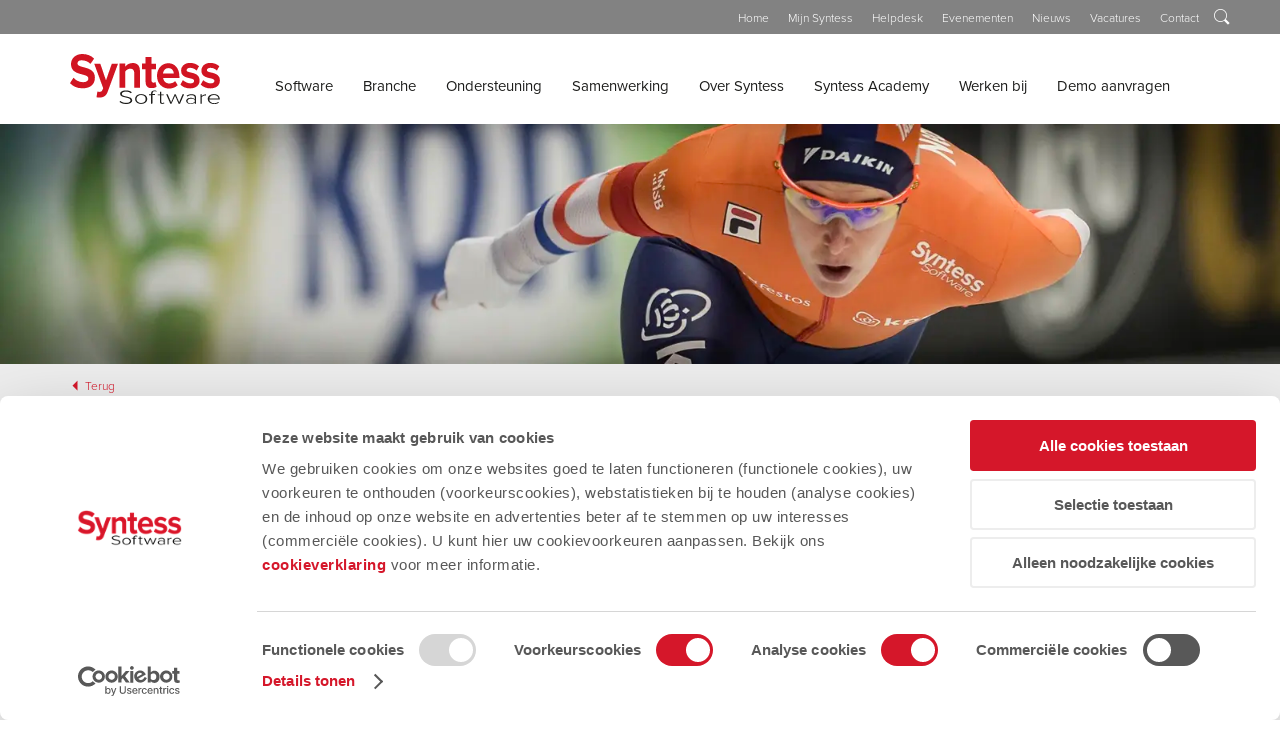

--- FILE ---
content_type: text/html; charset=utf-8
request_url: https://www.syntess.nl/Items/nl-NL/nieuws/2019/ireen-wust-start-met-vriendinnen-paulien-van-deutekom-foundation
body_size: 29999
content:
<!DOCTYPE html><html id=ctl00_htmlTag lang=nl-NL><head id=ctl00_Head1><link rel=stylesheet href="/DXR.axd?r=1_50,1_53,1_51,0_1120,0_1116,0_974,1_16,0_978-w4dhi"><meta name=viewport content="width=device-width, initial-scale=1, maximum-scale=1, minimum-scale=1, user-scalable=no"><meta http-equiv=cleartype content=on><meta name=HandheldFriendly content=True><title>Ireen Wüst start met vriendinnen Paulien van Deutekom Foundation | Syntess</title><link id=ctl00_linkFaviconShortcut rel="shortcut icon" type=image/x-icon href=https://www.syntess.nl/App_Skins/Syntess/imgs/favicon.png><link id=ctl00_linkFavicon rel=icon type=image/x-icon href=https://www.syntess.nl/App_Skins/Syntess/imgs/favicon.png><meta name=apple-mobile-web-app-title content="Syntess Software"><link id=ctl00_linkiPhoneIcon rel=apple-touch-icon-precomposed href=https://www.syntess.nl/App_Skins/Syntess/imgs/iphone-image.png><meta name=msapplication-TileColor content=#000><meta name=msapplication-TileImage content=https://www.syntess.nl/App_Skins/Syntess/imgs/iphone-image.png><meta property=og:image content=https://www.syntess.nl/App_Skins/Syntess/imgs/og-image-linkedin.png><meta property=og:image:width content=180><meta property=og:image:height content=110><meta property=og:image content=https://www.syntess.nl/App_Skins/Syntess/imgs/og-image-facebook.png><meta property=og:image:width content=500><meta property=og:image:height content=500><script pin>(function(w,d,s,l,i){w[l]=w[l]||[];w[l].push({'gtm.start':new Date().getTime(),event:'gtm.js'});var f=d.getElementsByTagName(s)[0],j=d.createElement(s),dl=l!='dataLayer'?'&l='+l:'';j.async=true;j.src='https://www.googletagmanager.com/gtm.js?id='+i+dl;f.parentNode.insertBefore(j,f);})(window,document,'script','dataLayer','GTM-NT3V5HP');</script><meta content=website property=og:type><meta content="Ireen Wüst start met vriendinnen Paulien van Deutekom Foundation | Syntess" property=og:title><meta content=https://www.syntess.nl/Items/nl-NL/nieuws/2019/ireen-wust-start-met-vriendinnen-paulien-van-deutekom-foundation property=og:url><meta content=Syntess property=og:site_name><link href=/cssbundle/screen/cOdo7kaqncv8j6XhJ0eN_xyaGbsCMvc9_uj1bWhwSkk1 rel=stylesheet media=screen><link href=https://cdnjs.cloudflare.com/ajax/libs/lightgallery/1.6.12/css/lightgallery.min.css rel=stylesheet media=all><link href=https://cdnjs.cloudflare.com/ajax/libs/Swiper/4.5.0/css/swiper.min.css rel=stylesheet media=all><link href=/bundle-button-flip/all/KkT1SCSjolt6M7UZZbj2j10QvaFbGerZ4UHNiE3UJHM1 rel=stylesheet media=all><link href=/bundle-maps/all/ieupv_vQuIr5_KVfgPC6jFkSJiXmUjcDBp1oUPXhTig1 rel=stylesheet media=all><link href=/bundle-htmlform/all/MymuBSWtl8k-G0sCIn0Xmvf4eqxD2o9mL9aAM-rORfw1 rel=stylesheet media=all><style>.social{position:relative;margin-bottom:var(--padding);-webkit-box-flex:1;-webkit-flex:1;flex:1}.social .popup{position:absolute;z-index:1;left:0;top:100%;background:var(--color3);width:100%;display:-webkit-box;display:-webkit-flex;display:flex;max-height:0;overflow:hidden;-webkit-transition:all 0.2s linear;transition:all 0.2s linear}.social .popup li{padding-top:10px;padding-bottom:10px;padding-left:var(--padding)}.social .popup li a{color:var(--color2);text-decoration:none}.social .popup li a:hover{color:var(--color1)}.social:hover .actionButton{background:var(--buttonHover)}.social:hover .popup{max-height:100px}</style><script defer src=https://cdnjs.cloudflare.com/ajax/libs/jquery/2.2.4/jquery.min.js></script><script defer src=https://cdnjs.cloudflare.com/ajax/libs/cssuseragent/2.1.31/cssua.min.js></script><script defer src=https://cdnjs.cloudflare.com/ajax/libs/picturefill/3.0.3/picturefill.min.js></script><script defer src=https://cdnjs.cloudflare.com/ajax/libs/jquery.matchHeight/0.7.2/jquery.matchHeight-min.js></script><script defer src=https://cdnjs.cloudflare.com/ajax/libs/jquery.cycle2/2.1.6/jquery.cycle2.min.js></script><script defer src=https://cdnjs.cloudflare.com/ajax/libs/flickity/2.0.9/flickity.pkgd.min.js></script><script defer src=https://cdnjs.cloudflare.com/ajax/libs/trunk8/1.3.3/trunk8.min.js></script><script defer src=/jsbundle/g2-d9sc3q4vnCgBzB8IWRQ9_W4KI_P4VZptT-rYoj_c1></script><script defer src="[data-uri]"></script><script defer src=/bundle-form/2zot_q7vQJEj_zvCg1uIOuxx6FjfMR1LQvTwYvQtLpU1></script><script defer src=https://cdnjs.cloudflare.com/ajax/libs/lazysizes/5.1.0/plugins/object-fit/ls.object-fit.min.js></script><script defer src=https://cdnjs.cloudflare.com/ajax/libs/lazysizes/5.1.0/plugins/native-loading/ls.native-loading.min.js></script><script defer src=https://cdnjs.cloudflare.com/ajax/libs/lazysizes/5.1.0/lazysizes.min.js></script><script defer src=https://cdnjs.cloudflare.com/ajax/libs/lightgallery/1.6.12/js/lightgallery.min.js></script><script defer src=https://cdnjs.cloudflare.com/ajax/libs/lightgallery/1.6.12/js/lightgallery-all.min.js></script><script defer src="[data-uri]"></script><script defer src=https://cdnjs.cloudflare.com/ajax/libs/Swiper/4.5.0/js/swiper.min.js></script><script defer src=/bundle-mediagallery/AxZYCkPuR_cnAkArJXoLmQ9avHhK7UQNpBoEuWH8oUk1></script><script defer src="[data-uri]"></script><script defer src=/bundle-sectiontemplate2/Ii8eVrAswEA8nx5RYHdWeffP5NilmDK4L4fYkebhjmw1></script><script defer src=/bundle-googlemaps/bEgWJjfYkSE2OUoWi9cTBvD0sWvHWZtoz98ZtM80AgY1></script><script defer src=https://cdnjs.cloudflare.com/ajax/libs/vue/2.6.10/vue.min.js></script><script defer src=https://cdnjs.cloudflare.com/ajax/libs/vue-resource/1.5.1/vue-resource.min.js></script><script data-pin defer src=/bundle-requirejs/5khurs1A7_Fgvp2VcqEX3xSTbRaBDpvbKiuPnMGVCdA1></script><script defer src=/bundle-htmlform/2zot_q7vQJEj_zvCg1uIOuxx6FjfMR1LQvTwYvQtLpU1></script><script defer src="[data-uri]"></script><script defer src=/jsembeddedbundle/XsUjh6u95NLxxW0jCligETIqWlwMoR_MWPq10MjwHHg1></script><link rel=stylesheet media=screen href=https://use.typekit.net/zlw7zki.css><script pin src="https://www.googleoptimize.com/optimize.js?id=OPT-K8CNQTZ"></script><link rel=canonical href=https://www.syntess.nl/Items/nl-NL/nieuws/2019/ireen-wust-start-met-vriendinnen-paulien-van-deutekom-foundation><meta name=description content="Ireen Wüst start met vriendinnen Paulien van Deutekom Foundation ✓ Doneren of mee doen aan een actie ✓ Ga naar: www.paulienvandeutekomfoundation.nl "><script data-pin id=dxis_1655514225 src="/DXR.axd?r=1_304,1_185,1_298,1_211,1_188,1_182,1_277,1_290,1_288,1_198-w4dhi"></script><body class=flexdetails><noscript><iframe src="https://www.googletagmanager.com/ns.html?id=GTM-NT3V5HP" height=0 width=0 style=display:none;visibility:hidden></iframe></noscript><form name=aspnetForm method=post action=./ireen-wust-start-met-vriendinnen-paulien-van-deutekom-foundation id=aspnetForm><div></div><script defer src="[data-uri]"></script><script defer src="/WebResource.axd?d=Re-z8CEaw4hVKbKJ6FBK9mFgJt4fNz83NkWiW7HPnbf7xwcpb_t1IqEZsKayo-ALn_9-jzmTwAN2xIXAhIHopstRS-E1&amp;t=638883344380000000"></script><script defer src="[data-uri]"></script><div id=ctl00_C2GLoadingPanel1 class=modalLoadingPanel><div class=sk-circle><div class="sk-circle1 sk-child"></div><div class="sk-circle2 sk-child"></div><div class="sk-circle3 sk-child"></div><div class="sk-circle4 sk-child"></div><div class="sk-circle5 sk-child"></div><div class="sk-circle6 sk-child"></div><div class="sk-circle7 sk-child"></div><div class="sk-circle8 sk-child"></div><div class="sk-circle9 sk-child"></div><div class="sk-circle10 sk-child"></div><div class="sk-circle11 sk-child"></div><div class="sk-circle12 sk-child"></div></div></div><div id=container><div id=menu><div id=ctl00_pnlMobileSearch class=websiteSearch onkeypress="return WebForm_FireDefaultButton(event,'ctl00_lnkMobileSearchButton')"><div class="websiteSearchContainer clearFix"><input name=ctl00$txtMobileSearch id=ctl00_txtMobileSearch placeholder=Zoeken> <a id=ctl00_lnkMobileSearchButton class=searchButton href="javascript:__doPostBack('ctl00$lnkMobileSearchButton','')"> <span class="symbol search"></span> </a></div></div><div id=ctl00_MobileMainMenu><ul class="list_Level0_Children list0 mobileMenu"><li class="listItem_Level0_Children listItem0"><a id=ctl00_MobileMainMenu_ctl02_lnk class=linkItem0 href="../../../../">Homepage</a><li class="listItem_Level0_Children listItem1"><a id=ctl00_MobileMainMenu_ctl05_lnk class=linkItem1 href=../../../../nl-NL/bedrijfssoftware>Software</a><ul class="list_Level1_Children list1"><li class="listItem_Level1_Children listItem0"><a id=ctl00_MobileMainMenu_ctl08_lnk class=linkItem0 href=../../../../nl-NL/bedrijfssoftware/syntess-atrium>Syntess Atrium</a><ul class="list_Level2 list0"><li class="listItem_Level2 listItem0"><a id=ctl00_MobileMainMenu_ctl11_lnk class=linkItem0 href=../../../../nl-NL/bedrijfssoftware/syntess-atrium/business>Syntess Atrium Business</a><li class="listItem_Level2 listItem1"><a id=ctl00_MobileMainMenu_ctl14_lnk class=linkItem1 href=../../../../nl-NL/bedrijfssoftware/syntess-atrium/professional>Syntess Atrium Professional</a><li class="listItem_Level2 listItem2"><a id=ctl00_MobileMainMenu_ctl17_lnk class=linkItem2 href=../../../../nl-NL/bedrijfssoftware/syntess-atrium/enterprise>Syntess Atrium Enterprise</a><li class="listItem_Level2 listItem3 lastItem lastListItem"><a id=ctl00_MobileMainMenu_ctl20_lnk class="linkItem3 lastItem lastLinkItem" href=../../../../nl-NL/bedrijfssoftware/syntess-atrium/abonnementsbasis>Op abonnementsbasis</a></ul><li class="listItem_Level1_Children listItem1"><a id=ctl00_MobileMainMenu_ctl25_lnk class=linkItem1 href=../../../../nl-NL/bedrijfssoftware/mobiele-en-online-oplossingen>Mobiel en online</a><ul class="list_Level2_Children list1"><li class="listItem_Level2_Children listItem0"><a id=ctl00_MobileMainMenu_ctl28_lnk class=linkItem0 href=../../../../nl-NL/bedrijfssoftware/mobiele-en-online-oplossingen/mobiele-applicaties>Mobiele applicaties</a><ul class="list_Level3 list0"><li class="listItem_Level3 listItem0"><a id=ctl00_MobileMainMenu_ctl31_lnk class=linkItem0 href=../../../../nl-NL/bedrijfssoftware/mobiele-en-online-oplossingen/mobiele-applicaties/digitale-werkbon-app>Digitale werkbon</a><li class="listItem_Level3 listItem1"><a id=ctl00_MobileMainMenu_ctl34_lnk class=linkItem1 href=../../../../nl-NL/bedrijfssoftware/mobiele-en-online-oplossingen/mobiele-applicaties/actie-en-takenmanager>Actie- en takenmanager</a><li class="listItem_Level3 listItem2"><a id=ctl00_MobileMainMenu_ctl37_lnk class=linkItem2 href=../../../../nl-NL/bedrijfssoftware/mobiele-en-online-oplossingen/mobiele-applicaties/online-urenregistratie>Online urenregistratie</a><li class="listItem_Level3 listItem3 lastItem lastListItem"><a id=ctl00_MobileMainMenu_ctl40_lnk class="linkItem3 lastItem lastLinkItem" href=../../../../nl-NL/bedrijfssoftware/mobiele-en-online-oplossingen/mobiele-applicaties/projectmanagement-app>Web-Projecten</a></ul><li class="listItem_Level2_Children listItem1"><a id=ctl00_MobileMainMenu_ctl45_lnk class=linkItem1 href=../../../../nl-NL/bedrijfssoftware/mobiele-en-online-oplossingen/online-tools>Online tools</a><ul class="list_Level3 list1"><li class="listItem_Level3 listItem0"><a id=ctl00_MobileMainMenu_ctl48_lnk class=linkItem0 href=../../../../nl-NL/bedrijfssoftware/mobiele-en-online-oplossingen/online-tools/service-afspraken-planner>Service afspraken planner</a><li class="listItem_Level3 listItem1 lastItem lastListItem"><a id=ctl00_MobileMainMenu_ctl51_lnk class="linkItem1 lastItem lastLinkItem" href=../../../../nl-NL/bedrijfssoftware/mobiele-en-online-oplossingen/online-tools/klantportal>Klantportal</a></ul><li class="listItem_Level2 listItem2"><a id=ctl00_MobileMainMenu_ctl56_lnk class=linkItem2 href=../../../../nl-NL/bedrijfssoftware/mobiele-en-online-oplossingen/atrium-relatie-app>Atrium Relatie App</a><li class="listItem_Level2 listItem3 lastItem lastListItem"><a id=ctl00_MobileMainMenu_ctl59_lnk class="linkItem3 lastItem lastLinkItem" href=../../../../nl-NL/bedrijfssoftware/mobiele-en-online-oplossingen/atrium-cloud>Syntess Atrium Cloud</a></ul><li class="listItem_Level1_Children listItem2"><a id=ctl00_MobileMainMenu_ctl64_lnk class=linkItem2 href=../../../../nl-NL/bedrijfssoftware/praktijkgerichte-software>Praktijkgerichte software</a><ul class="list_Level2 list2"><li class="listItem_Level2 listItem0"><a id=ctl00_MobileMainMenu_ctl67_lnk class=linkItem0 href=../../../../nl-NL/bedrijfssoftware/praktijkgerichte-software/leveranciers>Aansluiting toeleveranciers</a><li class="listItem_Level2 listItem1 lastItem lastListItem"><a id=ctl00_MobileMainMenu_ctl70_lnk class="linkItem1 lastItem lastLinkItem" href=../../../../nl-NL/bedrijfssoftware/praktijkgerichte-software/branchestandaards>Branchestandaards</a></ul><li class="listItem_Level1_Children listItem3 lastItem lastListItem"><a id=ctl00_MobileMainMenu_ctl75_lnk class="linkItem3 lastItem lastLinkItem" href=../../../../nl-NL/bedrijfssoftware/alles-in-een-systeem>Alles in één systeem</a><ul class="list_Level2 list3"><li class="listItem_Level2 listItem0"><a id=ctl00_MobileMainMenu_ctl78_lnk class=linkItem0 href=../../../../nl-NL/bedrijfssoftware/alles-in-een-systeem/productschema>Productschema Syntess Atrium</a><li class="listItem_Level2 listItem1"><a id=ctl00_MobileMainMenu_ctl81_lnk class=linkItem1 href=../../../../nl-NL/bedrijfssoftware/alles-in-een-systeem/relatiebeheer>CRM, materiaal- en artikelbeheer</a><li class="listItem_Level2_Children listItem2"><a id=ctl00_MobileMainMenu_ctl84_lnk class=linkItem2 href=../../../../nl-NL/bedrijfssoftware/alles-in-een-systeem/projecten>Projecten en calculatie</a><ul class="list_Level3 list2"><li class="listItem_Level3 listItem0"><a id=ctl00_MobileMainMenu_ctl87_lnk class=linkItem0 href=../../../../nl-NL/bedrijfssoftware/alles-in-een-systeem/projecten/calculatiesoftware>Calculatiesoftware</a><li class="listItem_Level3 listItem1 lastItem lastListItem"><a id=ctl00_MobileMainMenu_ctl90_lnk class="linkItem1 lastItem lastLinkItem" href=../../../../nl-NL/bedrijfssoftware/alles-in-een-systeem/projecten/projectadministratie>projectadministratie</a></ul><li class="listItem_Level2_Children listItem3"><a id=ctl00_MobileMainMenu_ctl95_lnk class=linkItem3 href=../../../../nl-NL/bedrijfssoftware/alles-in-een-systeem/werkvoorbereiding-en-logistiek>Werkvoorbereiding, planning en logistiek</a><ul class="list_Level3 list3"><li class="listItem_Level3 listItem0"><a id=ctl00_MobileMainMenu_ctl98_lnk class=linkItem0 href=../../../../nl-NL/bedrijfssoftware/alles-in-een-systeem/werkvoorbereiding-en-logistiek/planning>Planning</a><li class="listItem_Level3 listItem1"><a id=ctl00_MobileMainMenu_ctl101_lnk class=linkItem1 href=../../../../nl-NL/bedrijfssoftware/alles-in-een-systeem/werkvoorbereiding-en-logistiek/projectmanagement>Projectmanagement</a><li class="listItem_Level3 listItem2"><a id=ctl00_MobileMainMenu_ctl104_lnk class=linkItem2 href=../../../../nl-NL/bedrijfssoftware/alles-in-een-systeem/werkvoorbereiding-en-logistiek/routeoptimalisatie>Route-optimalisatie</a><li class="listItem_Level3 listItem3 lastItem lastListItem"><a id=ctl00_MobileMainMenu_ctl107_lnk class="linkItem3 lastItem lastLinkItem" href=../../../../nl-NL/bedrijfssoftware/alles-in-een-systeem/werkvoorbereiding-en-logistiek/BIM>BIM integratie</a></ul><li class="listItem_Level2_Children listItem4"><a id=ctl00_MobileMainMenu_ctl112_lnk class=linkItem4 href=../../../../nl-NL/bedrijfssoftware/alles-in-een-systeem/service>Service en onderhoud</a><ul class="list_Level3 list4 lastItem"><li class="listItem_Level3 listItem0 lastItem lastListItem"><a id=ctl00_MobileMainMenu_ctl115_lnk class="linkItem0 lastItem lastLinkItem" href=../../../../nl-NL/bedrijfssoftware/alles-in-een-systeem/service/Meerjarenonderhoudsplan>MJOP</a></ul><li class="listItem_Level2 listItem5"><a id=ctl00_MobileMainMenu_ctl120_lnk class=linkItem5 href=../../../../nl-NL/bedrijfssoftware/alles-in-een-systeem/buitendienst>Buitendienst automatisering</a><li class="listItem_Level2_Children listItem6 lastItem lastListItem"><a id=ctl00_MobileMainMenu_ctl123_lnk class="linkItem6 lastItem lastLinkItem" href=../../../../nl-NL/bedrijfssoftware/alles-in-een-systeem/financieel>Financiële administratie</a><ul class="list_Level3 list6 lastItem"><li class="listItem_Level3 listItem0 lastItem lastListItem"><a id=ctl00_MobileMainMenu_ctl126_lnk class="linkItem0 lastItem lastLinkItem" href=../../../../nl-NL/bedrijfssoftware/alles-in-een-systeem/financieel/bizcuit>Bizcuit</a></ul></ul></ul><li class="listItem_Level0_Children listItem2"><a id=ctl00_MobileMainMenu_ctl135_lnk class=linkItem2 href=../../../../nl-NL/branches>Branche</a><ul class="list_Level1_Children list2"><li class="listItem_Level1_Children listItem0"><a id=ctl00_MobileMainMenu_ctl138_lnk class=linkItem0 href=../../../../nl-NL/branches/installateurs>Installatie</a><ul class="list_Level2 list0"><li class="listItem_Level2 listItem0"><a id=ctl00_MobileMainMenu_ctl141_lnk class=linkItem0 href=../../../../nl-NL/branches/installateurs/cv-en-loodgieter>CV en loodgieter</a><li class="listItem_Level2 listItem1"><a id=ctl00_MobileMainMenu_ctl144_lnk class=linkItem1 href=../../../../nl-NL/branches/installateurs/elektrotechnisch-installatiebedrijf>Elektrotechniek</a><li class="listItem_Level2 listItem2"><a id=ctl00_MobileMainMenu_ctl147_lnk class=linkItem2 href=../../../../nl-NL/branches/installateurs/installatiebedrijf-beveiliging>Beveiliging</a><li class="listItem_Level2 listItem3"><a id=ctl00_MobileMainMenu_ctl150_lnk class=linkItem3 href=../../../../nl-NL/branches/installateurs/installatiebedrijf-koeltechniek>Koeltechniek</a><li class="listItem_Level2 listItem4 lastItem lastListItem"><a id=ctl00_MobileMainMenu_ctl153_lnk class="linkItem4 lastItem lastLinkItem" href=../../../../nl-NL/branches/installateurs/installatiebedrijf-sanitair>Sanitair</a></ul><li class="listItem_Level1_Children listItem1"><a id=ctl00_MobileMainMenu_ctl158_lnk class=linkItem1 href=../../../../nl-NL/branches/nautisch>Nautisch</a><ul class="list_Level2 list1"><li class="listItem_Level2 listItem0"><a id=ctl00_MobileMainMenu_ctl161_lnk class=linkItem0 href=../../../../nl-NL/branches/nautisch/scheepsreparatiebedrijven>Scheepsreparatiebedrijven</a><li class="listItem_Level2 listItem1 lastItem lastListItem"><a id=ctl00_MobileMainMenu_ctl164_lnk class="linkItem1 lastItem lastLinkItem" href=../../../../nl-NL/branches/nautisch/jachtwerven>Jachtwerven</a></ul><li class="listItem_Level1 listItem2"><a id=ctl00_MobileMainMenu_ctl169_lnk class=linkItem2 href=../../../../nl-NL/branches/reparatiebedrijven>Reparatie</a><li class="listItem_Level1 listItem3"><a id=ctl00_MobileMainMenu_ctl172_lnk class=linkItem3 href=../../../../nl-NL/branches/onderhoud>Onderhoud</a><li class="listItem_Level1 listItem4 lastItem lastListItem"><a id=ctl00_MobileMainMenu_ctl175_lnk class="linkItem4 lastItem lastLinkItem" href=../../../../nl-NL/branches/machine-en-installatiebouw>Machine- en installatiebouw</a></ul><li class="listItem_Level0_Children listItem3"><a id=ctl00_MobileMainMenu_ctl180_lnk class=linkItem3 href=../../../../nl-NL/support>Ondersteuning</a><ul class="list_Level1 list3"><li class="listItem_Level1 listItem0"><a id=ctl00_MobileMainMenu_ctl183_lnk class=linkItem0 href=../../../../nl-NL/support/accountmanagement>Accountmanagement</a><li class="listItem_Level1 listItem1"><a id=ctl00_MobileMainMenu_ctl186_lnk class=linkItem1 href=../../../../nl-NL/support/consultancy>Consultancy</a><li class="listItem_Level1 listItem2"><a id=ctl00_MobileMainMenu_ctl189_lnk class=linkItem2 href=../../../../nl-NL/support/support-1>Support</a><li class="listItem_Level1 listItem3"><a id=ctl00_MobileMainMenu_ctl192_lnk class=linkItem3 href=../../../../nl-NL/support/FAQ>Veelgestelde vragen</a><li class="listItem_Level1 listItem4"><a id=ctl00_MobileMainMenu_ctl195_lnk class=linkItem4 href=../../../../nl-NL/support/trainingen>Trainingen</a><li class="listItem_Level1 listItem5 lastItem lastListItem"><a id=ctl00_MobileMainMenu_ctl198_lnk class="linkItem5 lastItem lastLinkItem" href=../../../../nl-NL/support/mijn-syntess>Mijn Syntess</a></ul><li class="listItem_Level0_Children listItem4"><a id=ctl00_MobileMainMenu_ctl203_lnk class=linkItem4 href=../../../../nl-NL/samenwerking>Samenwerking</a><ul class="list_Level1 list4"><li class="listItem_Level1 listItem0"><a id=ctl00_MobileMainMenu_ctl206_lnk class=linkItem0 href=../../../../nl-NL/samenwerking/partners>Onze partners</a><li class="listItem_Level1 listItem1"><a id=ctl00_MobileMainMenu_ctl209_lnk class=linkItem1 href=../../../../nl-NL/samenwerking/gegevensuitwisseling>Gegevensuitwisseling</a><li class="listItem_Level1 listItem2 lastItem lastListItem"><a id=ctl00_MobileMainMenu_ctl212_lnk class="linkItem2 lastItem lastLinkItem" href=../../../../nl-NL/samenwerking/leveranciersoverzicht>Leveranciersoverzicht</a></ul><li class="listItem_Level0_Children listItem5"><a id=ctl00_MobileMainMenu_ctl217_lnk class=linkItem5 href=../../../../nl-NL/bedrijfsinfo>Over Syntess</a><ul class="list_Level1 list5"><li class="listItem_Level1 listItem0"><a id=ctl00_MobileMainMenu_ctl220_lnk class=linkItem0 href=../../../../nl-NL/bedrijfsinfo/contact-en-vestigingen>Contact en vestigingen</a><li class="listItem_Level1 listItem1"><a id=ctl00_MobileMainMenu_ctl223_lnk class=linkItem1 href=../../../../nl-NL/bedrijfsinfo/onze-organisatie>Onze organisatie</a><li class="listItem_Level1 listItem2"><a id=ctl00_MobileMainMenu_ctl226_lnk class=linkItem2 href=../../../../nl-NL/bedrijfsinfo/ons-esg-beleid>Ons ESG beleid</a><li class="listItem_Level1 listItem3"><a id=ctl00_MobileMainMenu_ctl229_lnk class=linkItem3 href=../../../../nl-NL/bedrijfsinfo/werken-bij-syntess>Werken bij Syntess</a><li class="listItem_Level1 listItem4"><a id=ctl00_MobileMainMenu_ctl232_lnk class=linkItem4 href=../../../../nl-NL/bedrijfsinfo/klantcases>Klantverhalen</a><li class="listItem_Level1 listItem5"><a id=ctl00_MobileMainMenu_ctl235_lnk class=linkItem5 href=../../../../nl-NL/bedrijfsinfo/nieuws>Nieuws</a><li class="listItem_Level1 listItem6 lastItem lastListItem"><a id=ctl00_MobileMainMenu_ctl238_lnk class="linkItem6 lastItem lastLinkItem" href=../../../../nl-NL/bedrijfsinfo/evenementen>Evenementen</a></ul><li class="listItem_Level0_Children listItem6"><a id=ctl00_MobileMainMenu_ctl243_lnk class=linkItem6 href=../../../../nl-NL/syntess-academy>Syntess Academy</a><ul class="list_Level1 list6"><li class="listItem_Level1 listItem0"><a id=ctl00_MobileMainMenu_ctl246_lnk class=linkItem0 href=../../../../nl-NL/syntess-academy/trainingen>Trainingen</a><li class="listItem_Level1_Children listItem1 lastItem lastListItem"><a id=ctl00_MobileMainMenu_ctl249_lnk class="linkItem1 lastItem lastLinkItem" href=../../../../nl-NL/syntess-academy/expertopleidingen>Expertopleidingen</a><ul class="list_Level2 list1 lastItem"><li class="listItem_Level2 listItem0 lastItem lastListItem"><a id=ctl00_MobileMainMenu_ctl252_lnk class="linkItem0 lastItem lastLinkItem" href=../../../../nl-NL/syntess-academy/expertopleidingen/faq-expertopleidingen>FAQ Expertopleidingen</a></ul></ul><li class="listItem_Level0_Children listItem7"><a id=ctl00_MobileMainMenu_ctl259_lnk class=linkItem7 href=../../../../nl-NL/werken-bij>Werken bij</a><ul class="list_Level1_Children list7"><li class="listItem_Level1_Children listItem0"><a id=ctl00_MobileMainMenu_ctl262_lnk class=linkItem0 href=../../../../nl-NL/werken-bij/werken-bij-syntess-software>Werken bij Syntess</a><ul class="list_Level2 list0 lastItem"><li class="listItem_Level2 listItem0 lastItem lastListItem"><a id=ctl00_MobileMainMenu_ctl265_lnk class="linkItem0 lastItem lastLinkItem" href=../../../../nl-NL/werken-bij/werken-bij-syntess-software/wat-maakt-ons-bijzonder>Wat maakt ons bijzonder?</a></ul><li class="listItem_Level1_Children listItem1"><a id=ctl00_MobileMainMenu_ctl270_lnk class=linkItem1 href=../../../../nl-NL/werken-bij/software-ontwikkelen-in-zeeland>Software ontwikkelen in Zeeland</a><ul class="list_Level2 list1 lastItem"><li class="listItem_Level2 listItem0 lastItem lastListItem"><a id=ctl00_MobileMainMenu_ctl273_lnk class="linkItem0 lastItem lastLinkItem" href=../../../../nl-NL/werken-bij/software-ontwikkelen-in-zeeland/waarom-bij-syntess>Waarom bij Syntess Software?</a></ul><li class="listItem_Level1 listItem2 lastItem lastListItem"><a id=ctl00_MobileMainMenu_ctl278_lnk class="linkItem2 lastItem lastLinkItem" href=../../../../nl-NL/werken-bij/het-sollicitatieproces>Het sollicitatieproces</a></ul><li class="listItem_Level0 listItem8 lastItem lastListItem"><a id=ctl00_MobileMainMenu_ctl283_lnk class="linkItem8 lastItem lastLinkItem" href=../../../../nl-NL/demo-aanvragen>Demo aanvragen</a></ul></div></div><div id=page class=pageContainer><div class=pageFiller></div><div class=mainContainer><nav class=topNav><div class="mainWidth clearFix"><div class=paddingBoth><div class="floatRight clearFix"><div id=ctl00_ctl10_CmsCtrl class=topNavContainer><a id=ctl00_ctl10_CmsCtrl_rptTopMenu_ctl00_hplLink href=https://syntess.nl target=_self>Home</a> <a id=ctl00_ctl10_CmsCtrl_rptTopMenu_ctl01_hplLink href="https://mijn.syntess.nl/" target=_self>Mijn Syntess</a> <a id=ctl00_ctl10_CmsCtrl_rptTopMenu_ctl02_hplLink href=https://www.syntess.nl/nl-NL/support/support-1 target=_self>Helpdesk</a> <a id=ctl00_ctl10_CmsCtrl_rptTopMenu_ctl03_hplLink href=https://www.syntess.nl/nl-NL/bedrijfsinfo/evenementen target=_self>Evenementen</a> <a id=ctl00_ctl10_CmsCtrl_rptTopMenu_ctl04_hplLink href=https://www.syntess.nl/nl-nl/bedrijfsinfo/nieuws target=_self>Nieuws</a> <a id=ctl00_ctl10_CmsCtrl_rptTopMenu_ctl05_hplLink href=https://www.syntess.nl/nl-nl/bedrijfsinfo/werken-bij-syntess target=_self>Vacatures</a> <a id=ctl00_ctl10_CmsCtrl_rptTopMenu_ctl06_hplLink href=https://www.syntess.nl/nl-NL/bedrijfsinfo/contact-en-vestigingen target=_self>Contact</a></div><div id=ctl00_pnlSearch class=websiteSearch onkeypress="return WebForm_FireDefaultButton(event,'ctl00_SearchButton')"><input name=ctl00$SearchBox id=ctl00_SearchBox placeholder=Zoeken> <a id=ctl00_SearchButton class=searchButton href="javascript:__doPostBack('ctl00$SearchButton','')"> <span class="symbol search"></span> </a></div></div></div></div></nav><header><div class=mainWidth><div class="paddingLeft clearFix"><div class=headerContainer><div class=mainLogo><a id=ctl00_lnkLogo href=../../../../nl-NL></a></div><div id=ctl00_MainMenu class=menuContainer><ul><li class="listItem_Level0_Children listItem0"><a id=ctl00_MainMenu_ctl02_lnk href=/nl-NL/bedrijfssoftware>Software</a><div class=subMenuContainer><div class=mainWidth><div class="paddingLeft clearFix"><div class="grid_4 paddingTop"><div class="blockContent bgWhite"><span id=ctl00_MainMenu_ctl03_spanMenuTitle class=blockTitle>Echte praktijkgerichte software voor uw bedrijf</span><p id=ctl00_MainMenu_ctl03_paragraphMenuIntro>De keuze van een goed softwarepakket gaat niet over &#233;&#233;n nacht ijs. U kijkt, vergelijkt, luistert en onderzoekt. Syntess Software adviseert u graag om tot een goede oplossing te komen. Praktijkgerichte software, afgestemd op uw bedrijf!</p><a id=ctl00_MainMenu_ctl03_HyperLinkMenuItem class=button href=/Pages/nl-NL/Formulieren/informatieaanvraag>Informatie aanvragen</a></div></div><div class=grid_8><div class="subMenu paddingTop"><ul class="list_Level1_Children list0"><li class="listItem_Level1_Children listItem0"><a id=ctl00_MainMenu_ctl05_lnk href=/nl-NL/bedrijfssoftware/syntess-atrium>Syntess Atrium</a><ul><li class="listItem_Level2 listItem0"><a id=ctl00_MainMenu_ctl08_lnk href=/nl-NL/bedrijfssoftware/syntess-atrium/business>Syntess Atrium Business</a><li class="listItem_Level2 listItem1"><a id=ctl00_MainMenu_ctl11_lnk href=/nl-NL/bedrijfssoftware/syntess-atrium/professional>Syntess Atrium Professional</a><li class="listItem_Level2 listItem2"><a id=ctl00_MainMenu_ctl14_lnk href=/nl-NL/bedrijfssoftware/syntess-atrium/enterprise>Syntess Atrium Enterprise</a><li class="listItem_Level2 listItem3 lastItem lastListItem"><a id=ctl00_MainMenu_ctl17_lnk href=/nl-NL/bedrijfssoftware/syntess-atrium/abonnementsbasis>Op abonnementsbasis</a></ul><li class="listItem_Level1_Children listItem1"><a id=ctl00_MainMenu_ctl22_lnk href=/nl-NL/bedrijfssoftware/mobiele-en-online-oplossingen>Mobiel en online</a><ul><li class="listItem_Level2_Children listItem0"><a id=ctl00_MainMenu_ctl25_lnk href=/nl-NL/bedrijfssoftware/mobiele-en-online-oplossingen/mobiele-applicaties>Mobiele applicaties</a><li class="listItem_Level2_Children listItem1"><a id=ctl00_MainMenu_ctl28_lnk href=/nl-NL/bedrijfssoftware/mobiele-en-online-oplossingen/online-tools>Online tools</a><li class="listItem_Level2 listItem2"><a id=ctl00_MainMenu_ctl31_lnk href=/nl-NL/bedrijfssoftware/mobiele-en-online-oplossingen/atrium-relatie-app>Atrium Relatie App</a><li class="listItem_Level2 listItem3 lastItem lastListItem"><a id=ctl00_MainMenu_ctl34_lnk href=/nl-NL/bedrijfssoftware/mobiele-en-online-oplossingen/atrium-cloud>Syntess Atrium Cloud</a></ul><li class="listItem_Level1_Children listItem2"><a id=ctl00_MainMenu_ctl39_lnk href=/nl-NL/bedrijfssoftware/praktijkgerichte-software>Praktijkgerichte software</a><ul><li class="listItem_Level2 listItem0"><a id=ctl00_MainMenu_ctl42_lnk href=/nl-NL/bedrijfssoftware/praktijkgerichte-software/leveranciers>Aansluiting toeleveranciers</a><li class="listItem_Level2 listItem1 lastItem lastListItem"><a id=ctl00_MainMenu_ctl45_lnk href=/nl-NL/bedrijfssoftware/praktijkgerichte-software/branchestandaards>Branchestandaards</a></ul><li class="listItem_Level1_Children listItem3 lastItem lastListItem"><a id=ctl00_MainMenu_ctl50_lnk href=/nl-NL/bedrijfssoftware/alles-in-een-systeem>Alles in één systeem</a><ul><li class="listItem_Level2 listItem0"><a id=ctl00_MainMenu_ctl53_lnk href=/nl-NL/bedrijfssoftware/alles-in-een-systeem/productschema>Productschema Syntess Atrium</a><li class="listItem_Level2 listItem1"><a id=ctl00_MainMenu_ctl56_lnk href=/nl-NL/bedrijfssoftware/alles-in-een-systeem/relatiebeheer>CRM, materiaal- en artikelbeheer</a><li class="listItem_Level2_Children listItem2"><a id=ctl00_MainMenu_ctl59_lnk href=/nl-NL/bedrijfssoftware/alles-in-een-systeem/projecten>Projecten en calculatie</a><li class="listItem_Level2_Children listItem3"><a id=ctl00_MainMenu_ctl62_lnk href=/nl-NL/bedrijfssoftware/alles-in-een-systeem/werkvoorbereiding-en-logistiek>Werkvoorbereiding, planning en logistiek</a><li class="listItem_Level2_Children listItem4"><a id=ctl00_MainMenu_ctl65_lnk href=/nl-NL/bedrijfssoftware/alles-in-een-systeem/service>Service en onderhoud</a><li class="listItem_Level2 listItem5"><a id=ctl00_MainMenu_ctl68_lnk href=/nl-NL/bedrijfssoftware/alles-in-een-systeem/buitendienst>Buitendienst automatisering</a><li class="listItem_Level2_Children listItem6 lastItem lastListItem"><a id=ctl00_MainMenu_ctl71_lnk href=/nl-NL/bedrijfssoftware/alles-in-een-systeem/financieel>Financiële administratie</a></ul></ul></div></div></div></div></div><li class="listItem_Level0_Children listItem1"><a id=ctl00_MainMenu_ctl78_lnk href=/nl-NL/branches>Branche</a><div class=subMenuContainer><div class=mainWidth><div class="paddingLeft clearFix"><div class="grid_4 paddingTop"><div class="blockContent bgWhite"><span id=ctl00_MainMenu_ctl79_spanMenuTitle class=blockTitle>Voor projectmatig werkende bedrijven en serviceorganisaties</span><p id=ctl00_MainMenu_ctl79_paragraphMenuIntro>Iedere branche heeft heeft haar eigen specifieke bijzonderheden. Zoom in op uw branche en bekijk welke oplossingen wij voor u bieden.</p><a id=ctl00_MainMenu_ctl79_HyperLinkMenuItem class=button href=/Pages/nl-NL/Formulieren/informatieaanvraag>Informatie aanvragen</a></div></div><div class=grid_8><div class="subMenu paddingTop"><ul class="list_Level1_Children list1"><li class="listItem_Level1_Children listItem0"><a id=ctl00_MainMenu_ctl81_lnk href=/nl-NL/branches/installateurs>Installatie</a><ul><li class="listItem_Level2 listItem0"><a id=ctl00_MainMenu_ctl84_lnk href=/nl-NL/branches/installateurs/cv-en-loodgieter>CV en loodgieter</a><li class="listItem_Level2 listItem1"><a id=ctl00_MainMenu_ctl87_lnk href=/nl-NL/branches/installateurs/elektrotechnisch-installatiebedrijf>Elektrotechniek</a><li class="listItem_Level2 listItem2"><a id=ctl00_MainMenu_ctl90_lnk href=/nl-NL/branches/installateurs/installatiebedrijf-beveiliging>Beveiliging</a><li class="listItem_Level2 listItem3"><a id=ctl00_MainMenu_ctl93_lnk href=/nl-NL/branches/installateurs/installatiebedrijf-koeltechniek>Koeltechniek</a><li class="listItem_Level2 listItem4 lastItem lastListItem"><a id=ctl00_MainMenu_ctl96_lnk href=/nl-NL/branches/installateurs/installatiebedrijf-sanitair>Sanitair</a></ul><li class="listItem_Level1_Children listItem1"><a id=ctl00_MainMenu_ctl101_lnk href=/nl-NL/branches/nautisch>Nautisch</a><ul><li class="listItem_Level2 listItem0"><a id=ctl00_MainMenu_ctl104_lnk href=/nl-NL/branches/nautisch/scheepsreparatiebedrijven>Scheepsreparatiebedrijven</a><li class="listItem_Level2 listItem1 lastItem lastListItem"><a id=ctl00_MainMenu_ctl107_lnk href=/nl-NL/branches/nautisch/jachtwerven>Jachtwerven</a></ul><li class="listItem_Level1 listItem2"><a id=ctl00_MainMenu_ctl112_lnk href=/nl-NL/branches/reparatiebedrijven>Reparatie</a><li class="listItem_Level1 listItem3"><a id=ctl00_MainMenu_ctl115_lnk href=/nl-NL/branches/onderhoud>Onderhoud</a><li class="listItem_Level1 listItem4 lastItem lastListItem"><a id=ctl00_MainMenu_ctl118_lnk href=/nl-NL/branches/machine-en-installatiebouw>Machine- en installatiebouw</a></ul></div></div></div></div></div><li class="listItem_Level0_Children listItem2"><a id=ctl00_MainMenu_ctl123_lnk href=/nl-NL/support>Ondersteuning</a><div class=subMenuContainer><div class=mainWidth><div class="paddingLeft clearFix"><div class="grid_4 paddingTop"><div class="blockContent bgWhite"><span id=ctl00_MainMenu_ctl124_spanMenuTitle class=blockTitle>Service en support bij Syntess Software voor vakmensen, door vakmensen</span><p id=ctl00_MainMenu_ctl124_paragraphMenuIntro>Ondersteuning staat bij Syntess Software in een hoog vaandel. Onze medewerkers zijn intern gecertificeerd op kennis van onze producten.</p><a id=ctl00_MainMenu_ctl124_HyperLinkMenuItem class=button href=/Pages/nl-NL/Formulieren/informatieaanvraag>Informatie aanvragen</a></div></div><div class=grid_8><div class="subMenu paddingTop"><ul class="list_Level1 list2"><li class="listItem_Level1 listItem0"><a id=ctl00_MainMenu_ctl126_lnk href=/nl-NL/support/accountmanagement>Accountmanagement</a><li class="listItem_Level1 listItem1"><a id=ctl00_MainMenu_ctl129_lnk href=/nl-NL/support/consultancy>Consultancy</a><li class="listItem_Level1 listItem2"><a id=ctl00_MainMenu_ctl132_lnk href=/nl-NL/support/support-1>Support</a><li class="listItem_Level1 listItem3"><a id=ctl00_MainMenu_ctl135_lnk href=/nl-NL/support/FAQ>Veelgestelde vragen</a><li class="listItem_Level1 listItem4"><a id=ctl00_MainMenu_ctl138_lnk href=/nl-NL/support/trainingen>Trainingen</a><li class="listItem_Level1 listItem5 lastItem lastListItem"><a id=ctl00_MainMenu_ctl141_lnk href=/nl-NL/support/mijn-syntess>Mijn Syntess</a></ul></div></div></div></div></div><li class="listItem_Level0_Children listItem3"><a id=ctl00_MainMenu_ctl146_lnk href=/nl-NL/samenwerking>Samenwerking</a><div class=subMenuContainer><div class=mainWidth><div class="paddingLeft clearFix"><div class="grid_4 paddingTop"><div class="blockContent bgWhite"><span id=ctl00_MainMenu_ctl147_spanMenuTitle class=blockTitle>Samen met onze partners staan we voor optimale kwaliteit in software</span><p id=ctl00_MainMenu_ctl147_paragraphMenuIntro>Samenwerking op logistiek gebied is bij Syntesss Software een belangrijk aandachtspunt. Bekijk met wie wij samenwerken en wat de mogelijkheden zijn voor u.</p><a id=ctl00_MainMenu_ctl147_HyperLinkMenuItem class=button href=/Pages/nl-NL/Formulieren/informatieaanvraag>Informatie aanvragen</a></div></div><div class=grid_8><div class="subMenu paddingTop"><ul class="list_Level1 list3"><li class="listItem_Level1 listItem0"><a id=ctl00_MainMenu_ctl149_lnk href=/nl-NL/samenwerking/partners>Onze partners</a><li class="listItem_Level1 listItem1"><a id=ctl00_MainMenu_ctl152_lnk href=/nl-NL/samenwerking/gegevensuitwisseling>Gegevensuitwisseling</a><li class="listItem_Level1 listItem2 lastItem lastListItem"><a id=ctl00_MainMenu_ctl155_lnk href=/nl-NL/samenwerking/leveranciersoverzicht>Leveranciersoverzicht</a></ul></div></div></div></div></div><li class="listItem_Level0_Children listItem4"><a id=ctl00_MainMenu_ctl160_lnk href=/nl-NL/bedrijfsinfo>Over Syntess</a><div class=subMenuContainer><div class=mainWidth><div class="paddingLeft clearFix"><div class="grid_4 paddingTop"><div class="blockContent bgWhite"><span id=ctl00_MainMenu_ctl161_spanMenuTitle class=blockTitle>Syntess Software, vakkundig voor vakmensen</span><p id=ctl00_MainMenu_ctl161_paragraphMenuIntro>Syntess Software is producent van ERP- en mobiele software en speelt al sinds 1987 een vooraanstaande rol wanneer het gaat om de automatisering van project- en servicegerichte bedrijven.</p><a id=ctl00_MainMenu_ctl161_HyperLinkMenuItem class=button href=/Pages/nl-NL/Formulieren/informatieaanvraag>Informatie aanvragen</a></div></div><div class=grid_8><div class="subMenu paddingTop"><ul class="list_Level1 list4"><li class="listItem_Level1 listItem0"><a id=ctl00_MainMenu_ctl163_lnk href=/nl-NL/bedrijfsinfo/contact-en-vestigingen>Contact en vestigingen</a><li class="listItem_Level1 listItem1"><a id=ctl00_MainMenu_ctl166_lnk href=/nl-NL/bedrijfsinfo/onze-organisatie>Onze organisatie</a><li class="listItem_Level1 listItem2"><a id=ctl00_MainMenu_ctl169_lnk href=/nl-NL/bedrijfsinfo/ons-esg-beleid>Ons ESG beleid</a><li class="listItem_Level1 listItem3"><a id=ctl00_MainMenu_ctl172_lnk href=/nl-NL/bedrijfsinfo/werken-bij-syntess>Werken bij Syntess</a><li class="listItem_Level1 listItem4"><a id=ctl00_MainMenu_ctl175_lnk href=/nl-NL/bedrijfsinfo/klantcases>Klantverhalen</a><li class="listItem_Level1 listItem5"><a id=ctl00_MainMenu_ctl178_lnk href=/nl-NL/bedrijfsinfo/nieuws>Nieuws</a><li class="listItem_Level1 listItem6 lastItem lastListItem"><a id=ctl00_MainMenu_ctl181_lnk href=/nl-NL/bedrijfsinfo/evenementen>Evenementen</a></ul></div></div></div></div></div><li class="listItem_Level0_Children listItem5"><a id=ctl00_MainMenu_ctl186_lnk href=/nl-NL/syntess-academy>Syntess Academy</a><div class=subMenuContainer><div class=mainWidth><div class="paddingLeft clearFix"><div class="grid_4 paddingTop"><div class="blockContent bgWhite"><span id=ctl00_MainMenu_ctl187_spanMenuTitle class=blockTitle>Slimmer werken met Syntess Software: van training tot expert</span><p id=ctl00_MainMenu_ctl187_paragraphMenuIntro>Of je nu snel aan de slag wilt met een losse training of wilt doorgroeien tot Gecertificeerd Expert; goede scholing maakt het verschil. Je werkt slimmer, maakt minder fouten en haalt meer uit de software. Met praktijkgerichte trainingen leg je een stevige basis; met certificering wordt jij de verbindende schakel tussen mens, proces en software.</div></div><div class=grid_8><div class="subMenu paddingTop"><ul class="list_Level1 list5"><li class="listItem_Level1 listItem0"><a id=ctl00_MainMenu_ctl189_lnk href=/nl-NL/syntess-academy/trainingen>Trainingen</a><li class="listItem_Level1_Children listItem1 lastItem lastListItem"><a id=ctl00_MainMenu_ctl192_lnk href=/nl-NL/syntess-academy/expertopleidingen>Expertopleidingen</a><ul><li class="listItem_Level2 listItem0 lastItem lastListItem"><a id=ctl00_MainMenu_ctl195_lnk href=/nl-NL/syntess-academy/expertopleidingen/faq-expertopleidingen>FAQ Expertopleidingen</a></ul></ul></div></div></div></div></div><li class="listItem_Level0_Children listItem6"><a id=ctl00_MainMenu_ctl202_lnk href=/nl-NL/werken-bij>Werken bij</a><div class=subMenuContainer><div class=mainWidth><div class="paddingLeft clearFix"><div class="grid_4 paddingTop"><div class="blockContent bgWhite"><span id=ctl00_MainMenu_ctl203_spanMenuTitle class=blockTitle>Kom jij ons team versterken?</span><p id=ctl00_MainMenu_ctl203_paragraphMenuIntro>Werken bij Syntess Software betekent werken bij een stabiel, succesvol, sociaal en dynamisch bedrijf. Bij ons heerst een fijne (werk)sfeer en maken collega’s het verschil. Ruim 170 Syntess medewerkers zijn dagelijks bezig om onze producten steeds beter te maken om onze positie in de markt te behouden en te verstevigen.</p><a id=ctl00_MainMenu_ctl203_HyperLinkMenuItem class=button href=/Pages/nl-NL/Werken-bij/werken-bij-syntess-software-zierikzee-gorinchem>Onze vacatures</a></div></div><div class=grid_8><div class="subMenu paddingTop"><ul class="list_Level1_Children list6"><li class="listItem_Level1_Children listItem0"><a id=ctl00_MainMenu_ctl205_lnk href=/nl-NL/werken-bij/werken-bij-syntess-software>Werken bij Syntess</a><ul><li class="listItem_Level2 listItem0 lastItem lastListItem"><a id=ctl00_MainMenu_ctl208_lnk href=/nl-NL/werken-bij/werken-bij-syntess-software/wat-maakt-ons-bijzonder>Wat maakt ons bijzonder?</a></ul><li class="listItem_Level1_Children listItem1"><a id=ctl00_MainMenu_ctl213_lnk href=/nl-NL/werken-bij/software-ontwikkelen-in-zeeland>Software ontwikkelen in Zeeland</a><ul><li class="listItem_Level2 listItem0 lastItem lastListItem"><a id=ctl00_MainMenu_ctl216_lnk href=/nl-NL/werken-bij/software-ontwikkelen-in-zeeland/waarom-bij-syntess>Waarom bij Syntess Software?</a></ul><li class="listItem_Level1 listItem2 lastItem lastListItem"><a id=ctl00_MainMenu_ctl221_lnk href=/nl-NL/werken-bij/het-sollicitatieproces>Het sollicitatieproces</a></ul></div></div></div></div></div><li class="listItem_Level0 listItem7 lastItem lastListItem"><a id=ctl00_MainMenu_ctl226_lnk href=/nl-NL/demo-aanvragen>Demo aanvragen</a></ul></div></div></div></div></header><nav class=triggerNav><div class=mainWidth><ul class="mobileExtraMenu clearFix"><li class=firstItem><a id=hamburger href=javascript: class=trigger><span></span></a><li>&nbsp;<li><a id=ctl00_lnkPhoneNumber href=tel:+31884080400> <span class="symbol phone"></span> </a><li class=lastItem><a href=../../../../contact><span class="symbol pin"></span></a></ul></div></nav><main><div id=ctl00_BodyPlaceHolder_pnlPageData><section id=ctl00_BodyPlaceHolder_imgPanel><div class=contentCover><div class=coverImage><picture><source type=image/webp data-srcset="/Thumbs/767/0/75/CmsData/Images/Contentpage-topbanner/Over%20Syntess/Ireen-1600x300.webp 767w,/Thumbs/900/0/75/CmsData/Images/Contentpage-topbanner/Over%20Syntess/Ireen-1600x300.webp 900w,/Thumbs/1023/0/90/CmsData/Images/Contentpage-topbanner/Over%20Syntess/Ireen-1600x300.webp 1023w,/Thumbs/1200/0/90/CmsData/Images/Contentpage-topbanner/Over%20Syntess/Ireen-1600x300.webp 1200w,/Thumbs/1600/0/90/CmsData/Images/Contentpage-topbanner/Over%20Syntess/Ireen-1600x300.webp 1600w,/Thumbs/2000/0/90/CmsData/Images/Contentpage-topbanner/Over%20Syntess/Ireen-1600x300.webp 2000w" data-sizes=auto><img id=ctl00_BodyPlaceHolder_imgBanner class=lazyload loading=lazy alt=Image src="[data-uri]" data-src=/Thumbs/2000/0/75/CmsData/Images/Contentpage-topbanner/Over%20Syntess/Ireen-1600x300.png data-sizes=auto data-srcset="/Thumbs/767/0/75/CmsData/Images/Contentpage-topbanner/Over%20Syntess/Ireen-1600x300.png 767w,/Thumbs/900/0/75/CmsData/Images/Contentpage-topbanner/Over%20Syntess/Ireen-1600x300.png 900w,/Thumbs/1023/0/90/CmsData/Images/Contentpage-topbanner/Over%20Syntess/Ireen-1600x300.png 1023w,/Thumbs/1200/0/90/CmsData/Images/Contentpage-topbanner/Over%20Syntess/Ireen-1600x300.png 1200w,/Thumbs/1600/0/90/CmsData/Images/Contentpage-topbanner/Over%20Syntess/Ireen-1600x300.png 1600w,/Thumbs/2000/0/90/CmsData/Images/Contentpage-topbanner/Over%20Syntess/Ireen-1600x300.png 2000w"></picture></div></div></section><section class=bgGrey1><div class=mainWidth><div class="paddingLeft clearFix"><div class="paddingLeft breadCrumbs clearFix"><span id=ctl00_BodyPlaceHolder_BreadCrumbs_smBreadCrumbs></span> <a id=ctl00_BodyPlaceHolder_BreadCrumbs_lblBack class=backButton href=javascript:history.back(0)> <span class="symbol back-arrow"></span> <span class=text>Terug</span> </a></div></div></div></section><section class="sectionItem noPaddingBottom titleHeader"><div class=mainWidth><div class="paddingLeft clearFix"><div class=grid_2><div class="socialBar marginBottom clearFix"><div class=positionRelative><div class=iconButton><em> Deel deze<br>pagina </em> <span class="symbol share"></span></div><div class=popup><div class=socialItems><ul><li><a id=ctl00_BodyPlaceHolder_SocialShareButtons1_HyperLinkTwitter class="symbol twitter" onclick="openPopup('https://twitter.com/intent/tweet?url=https%3a%2f%2fwww.syntess.nl%2fItems%2fnl-NL%2fnieuws%2f2019%2fireen-wust-start-met-vriendinnen-paulien-van-deutekom-foundation','Twitter',575,425)" href=javascript:void(0)></a><li><a id=ctl00_BodyPlaceHolder_SocialShareButtons1_HyperLinkFacebook class="symbol facebook" onclick="openPopup('http://www.facebook.com/sharer.php?u=https://www.syntess.nl/Items/nl-NL/nieuws/2019/ireen-wust-start-met-vriendinnen-paulien-van-deutekom-foundation/facebook-shared','Facebook',520,350)" href=javascript:void(0)></a><li><a id=ctl00_BodyPlaceHolder_SocialShareButtons1_HyperLinkLinkedIn class="symbol linkedin" onclick="openPopup('http://www.linkedin.com/shareArticle?mini=true&amp;url=https://www.syntess.nl/Items/nl-NL/nieuws/2019/ireen-wust-start-met-vriendinnen-paulien-van-deutekom-foundation%3Futm_medium=social%26utm_source=linkedin','LinkedIn',575,400)" href=javascript:void(0)></a><li><li><a id=ctl00_BodyPlaceHolder_SocialShareButtons1_HyperLinkSendToFriend class="symbol email" onclick="ctl00_BodyPlaceHolder_SocialShareButtons1_SendToFriendPopupForm.PerformWindowCallback(ctl00_BodyPlaceHolder_SocialShareButtons1_SendToFriendPopupForm.GetWindowByName('Form'),'initForm')" href=javascript:void(0)></a></ul><span class=triangle></span></div></div></div></div><div id=ctl00_BodyPlaceHolder_SocialShareButtons1_frmSendToFriend class=frmPopup cssclassrequiredsymbol=required><table class="dxlpLoadingPanel_Glass dxlpControl_Glass" id=ctl00_BodyPlaceHolder_SocialShareButtons1_frmSendToFriend_prCtrl style=position:absolute;left:0;top:0;z-index:30000;display:none><tr><td class=dx style=padding-right:0><img class="dxlp-loadingImage dxlp-imgPosLeft" src="/DXR.axd?r=1_58-w4dhi" alt="" style=vertical-align:middle><td class=dx style=padding-left:0><span id=ctl00_BodyPlaceHolder_SocialShareButtons1_frmSendToFriend_prCtrl_TL></span></table><div id=ctl00_BodyPlaceHolder_SocialShareButtons1_frmSendToFriend_prCtrl_LD class="dxlpLoadingDiv_Glass dxlpControl_Glass dx-ft" style=background-color:#777777;opacity:0.7;left:0;top:0;z-index:29999;display:none;position:absolute></div><script defer src="[data-uri]"></script><div id=ctl00_BodyPlaceHolder_SocialShareButtons1_frmSendToFriend_puCtrl_PW0 class="dxpcLite_Glass dxpclW dxpc-mainDiv" style=height:200px;width:650px;cursor:default;z-index:10000;display:none;visibility:hidden><div class="dxpc-header dxpc-withBtn" style=cursor:move;-webkit-user-select:none><div class=dxpc-closeBtn><img class=dxWeb_pcCloseButton_Glass src="/DXR.axd?r=1_58-w4dhi" alt=Close></div><div class=dxpc-headerContent><span class="dxpc-headerText dx-vam">Doorsturen</span></div><b class=dx-clear></b></div><div class=dxpc-contentWrapper><div class=dxpc-content></div></div><div class=dxpc-footer style=padding-left:10px;padding-right:10px;padding-top:10px;padding-bottom:10px><div id=ctl00_BodyPlaceHolder_SocialShareButtons1_frmSendToFriend_puCtrl_TPCF0_pnlPopupFooter class=cms2go_PopupFooter><div id=ctl00_BodyPlaceHolder_SocialShareButtons1_frmSendToFriend_puCtrl_TPCF0_pnlPopupFooterCancelContainer class=cms2go_PopupFooterCancelContainer><div class="dxbButton_Glass dxbButtonSys dxbTSys" ga-event="SendToFriendForm|Cancel|Ireen Wüst start met vriendinnen Paulien van Deutekom Foundation | Syntess" id=ctl00_BodyPlaceHolder_SocialShareButtons1_frmSendToFriend_puCtrl_TPCF0_btxCancel style=-webkit-user-select:none><div class=dxb><div class=dxb-hbc><input id=ctl00_BodyPlaceHolder_SocialShareButtons1_frmSendToFriend_puCtrl_TPCF0_btxCancel_I class=dxb-hb value=Annuleren type=submit name=ctl00$BodyPlaceHolder$SocialShareButtons1$frmSendToFriend$puCtrl$TPCF0$btxCancel></div><span class=dx-vam>Annuleren</span></div></div><script defer src="[data-uri]"></script></div><div id=ctl00_BodyPlaceHolder_SocialShareButtons1_frmSendToFriend_puCtrl_TPCF0_pnlPopupFooterOkContainer class=cms2go_PopupFooterOkContainer><div class="dxbButton_Glass dxbButtonSys dxbTSys" ga-event="SendToFriendForm|Send|Ireen Wüst start met vriendinnen Paulien van Deutekom Foundation | Syntess" id=ctl00_BodyPlaceHolder_SocialShareButtons1_frmSendToFriend_puCtrl_TPCF0_btxOk style=-webkit-user-select:none><div class=dxb><div class=dxb-hbc><input id=ctl00_BodyPlaceHolder_SocialShareButtons1_frmSendToFriend_puCtrl_TPCF0_btxOk_I class=dxb-hb value=Versturen type=submit name=ctl00$BodyPlaceHolder$SocialShareButtons1$frmSendToFriend$puCtrl$TPCF0$btxOk></div><span class=dx-vam>Versturen</span></div></div><script defer src="[data-uri]"></script></div></div></div></div><div id=ctl00_BodyPlaceHolder_SocialShareButtons1_frmSendToFriend_puCtrl_DXPWMB0 class=dxpcModalBackLite_Glass style=z-index:9999></div><div id=ctl00_BodyPlaceHolder_SocialShareButtons1_frmSendToFriend_puCtrl_PW1 class="dxpcLite_Glass dxpclW dxpc-mainDiv" style=height:200px;width:650px;cursor:default;z-index:10000;display:none;visibility:hidden><div class="dxpc-header dxpc-withBtn" style=cursor:move;-webkit-user-select:none><div class=dxpc-closeBtn><img class=dxWeb_pcCloseButton_Glass src="/DXR.axd?r=1_58-w4dhi" alt=Close></div><div class=dxpc-headerContent><span class="dxpc-headerText dx-vam">Bericht verzonden</span></div><b class=dx-clear></b></div><div class=dxpc-contentWrapper><div class=dxpc-content></div></div><div class=dxpc-footer style=padding-left:10px;padding-right:10px;padding-top:10px;padding-bottom:10px><div id=ctl00_BodyPlaceHolder_SocialShareButtons1_frmSendToFriend_puCtrl_TPCF1_pnlPopupFooterResponse class=cms2go_PopupFooterResponse><div id=ctl00_BodyPlaceHolder_SocialShareButtons1_frmSendToFriend_puCtrl_TPCF1_pnlPopupFooterCloseContainer class=cms2go_PopupFooterCloseContainer><div class="dxbButton_Glass dxbButtonSys dxbTSys" ga-event="SendToFriendForm|Close|Ireen Wüst start met vriendinnen Paulien van Deutekom Foundation | Syntess" id=ctl00_BodyPlaceHolder_SocialShareButtons1_frmSendToFriend_puCtrl_TPCF1_btxClose style=-webkit-user-select:none><div class=dxb><div class=dxb-hbc><input id=ctl00_BodyPlaceHolder_SocialShareButtons1_frmSendToFriend_puCtrl_TPCF1_btxClose_I class=dxb-hb value=Sluiten type=submit name=ctl00$BodyPlaceHolder$SocialShareButtons1$frmSendToFriend$puCtrl$TPCF1$btxClose></div><span class=dx-vam>Sluiten</span></div></div><script defer src="[data-uri]"></script></div></div></div></div><div id=ctl00_BodyPlaceHolder_SocialShareButtons1_frmSendToFriend_puCtrl_DXPWMB1 class=dxpcModalBackLite_Glass style=z-index:9999></div><div id=ctl00_BodyPlaceHolder_SocialShareButtons1_frmSendToFriend_puCtrl_PW2 class="dxpcLite_Glass dxpclW dxpc-mainDiv" style=height:200px;width:650px;cursor:default;z-index:10000;display:none;visibility:hidden><div class="dxpc-header dxpc-withBtn" style=cursor:move;-webkit-user-select:none><div class=dxpc-closeBtn><img class=dxWeb_pcCloseButton_Glass src="/DXR.axd?r=1_58-w4dhi" alt=Close></div><div class=dxpc-headerContent><span class="dxpc-headerText dx-vam">Error</span></div><b class=dx-clear></b></div><div class=dxpc-contentWrapper><div class=dxpc-content></div></div><div class=dxpc-footer style=padding-left:10px;padding-right:10px;padding-top:10px;padding-bottom:10px><div id=ctl00_BodyPlaceHolder_SocialShareButtons1_frmSendToFriend_puCtrl_TPCF2_pnlPopupFooterError class=cms2go_PopupFooter><div id=ctl00_BodyPlaceHolder_SocialShareButtons1_frmSendToFriend_puCtrl_TPCF2_pnlPopupFooterErrorCloseContainer class=cms2go_PopupFooterCloseContainer><div class="dxbButton_Glass dxbButtonSys dxbTSys" id=ctl00_BodyPlaceHolder_SocialShareButtons1_frmSendToFriend_puCtrl_TPCF2_btxClose style=-webkit-user-select:none><div class=dxb><div class=dxb-hbc><input id=ctl00_BodyPlaceHolder_SocialShareButtons1_frmSendToFriend_puCtrl_TPCF2_btxClose_I class=dxb-hb value=Sluiten type=submit name=ctl00$BodyPlaceHolder$SocialShareButtons1$frmSendToFriend$puCtrl$TPCF2$btxClose></div><span class=dx-vam>Sluiten</span></div></div><script defer src="[data-uri]"></script></div></div></div></div><div id=ctl00_BodyPlaceHolder_SocialShareButtons1_frmSendToFriend_puCtrl_DXPWMB2 class=dxpcModalBackLite_Glass style=z-index:9999></div><script defer src="[data-uri]"></script></div></div><div class=grid_10><div class="blockContent noPaddingTop noMarginBottom"><h1>Ireen Wüst start met vriendinnen Paulien van Deutekom Foundation</h1></div></div></div></div></section><section class=sectionItem><div class=mainWidth><div class="paddingLeft clearFix"><div class=grid_8><div class="blockContent noMarginBottom noPaddingTop noPaddingBottom"><p class=intro>Het zal u misschien niet ontgaan zijn. Ireen Wüst die nog steeds records rijdt en haar krachten mede ontleent aan haar inmiddels overleden hartsvriendin. Indrukwekkend wanneer we daar als sponsor dichtbij betrokken zijn.<h3>Een mooiere vriendschap kun je je niet wensen</h3><p>Paulien van Deutekom is begin januari op 37-jarige leeftijd overleden aan longkanker. Paulien was de beste vriendin van Ireen, haar maatje. “Een mooiere vriendschap kun je je niet wensen”, vertelde Ireen zelfs een keer. Er waren weinig mensen die voor Ireen zo dichtbij stonden als zij. Om alle herinneringen aan Paulien levend te houden, wordt er een stichting aan haar opgedragen.<h3>Samen strijden voor het goede doel</h3><p>Syntess Software heeft begin 2018 als bedrijf de strijd tegen kanker als goede doel gekozen om tot 31 december 2019 onze steun aan te verlenen. Recentelijk hebben we besloten om in het verlengde hiervan extra aandacht te geven aan de inspanningen van de Paulien van Deutekom Foundation. Deze stichting richt zich met name op onderzoek naar longkanker. Syntess Software zet zich hiermee in om onderzoek naar kanker te stimuleren en zal bovendien als privé sponsor samen met Ireen in staat zijn om meer gelden te werven dan ieder voor zich. Met Ireen Wüst worden, met name op sportief gebied, ideeën uitgewisseld om nieuwe initiatieven te ontplooien om gelden te werven.</p><img src=/CmsData/pvdf-logo%402x.png alt="" style=width:500px;height:130px><h3>Doneer</h3><p>Op de onderstaande website treft u meer informatie over de Paulien van Deutekom Foundation. Indien u aan deze stichting wilt doneren, dan kan dat ook via deze site.<p><a href="http://paulienvandeutekomfoundation.nl/" target=_blank>www.paulienvandeutekomfoundation.nl</a></p><span class=widgetSource> Publicatiedatum 11 maart 2019 </span></div></div><div class="grid_4 rightWidgetContainer"><div class=red></div></div></div></div></section><section class="bottomWidgetContainer paddingTop sectionColor4"><div class=mainWidth><div class="paddingLeft clearFix"><div id=ctl00_BodyPlaceHolder_BottomSectionWidgetContainer_GlobalWidgetContainer><div class=grid_4 data-oldindex=0><div class="list cssSelectorColor equalHeight"><div class=header><span id=ctl00_BodyPlaceHolder_BottomSectionWidgetContainer_GlobalWidgetContainer_item0_rctrl0_Label1 class=blockTitle>Oplossingen</span></div><div class=content><ul class=widgetEntry><li class=listItemFirst><a href=/nl-NL/bedrijfssoftware/syntess-atrium> <span class=widgetHeader>Syntess Atrium edities</span> </a><li><a href=/nl-NL/bedrijfssoftware/mobiele-en-online-oplossingen> <span class=widgetHeader>Mobiel en online</span> </a><li><a href=/nl-NL/bedrijfssoftware/praktijkgerichte-software> <span class=widgetHeader>Praktijkgerichte software</span> </a><li><a href=/nl-NL/bedrijfssoftware/alles-in-een-systeem> <span class=widgetHeader>Alles in één oplossing</span> </a><li><a href=/nl-NL/bedrijfssoftware/mobiele-en-online-oplossingen/atrium-cloud> <span class=widgetHeader>Syntess Atrium Cloud</span> </a><li><a href=/nl-NL/support> <span class=widgetHeader>Maximale service en support</span> </a></ul></div></div></div><div class=grid_4 data-oldindex=1><div class="list cssSelectorColor equalHeight"><div class=header><span id=ctl00_BodyPlaceHolder_BottomSectionWidgetContainer_GlobalWidgetContainer_item1_rctrl1_Label1 class=blockTitle>Voor de technisch dienstverlener</span></div><div class=content><ul class=widgetEntry><li class=listItemFirst><a href=/nl-nl/branches/machine-en-installatiebouw> <span class=widgetHeader>Machine- en Installatiebouw</span> </a><li><a href=/nl-nl/branches/onderhoud> <span class=widgetHeader>Onderhoudsbedrijven</span> </a><li><a href=/nl-nl/branches/reparatiebedrijven> <span class=widgetHeader>Reparatiebedrijven</span> </a><li><a href=/nl-nl/branches/nautisch> <span class=widgetHeader>Nautische bedrijven</span> </a><li><a href=/nl-nl/branches/installateurs> <span class=widgetHeader>Installatiebedrijven</span> </a></ul></div></div></div><div class=grid_4 data-oldindex=2><div class="list cssSelectorColor equalHeight"><div class=header><span id=ctl00_BodyPlaceHolder_BottomSectionWidgetContainer_GlobalWidgetContainer_item2_rctrl2_Label1 class=blockTitle>Over ons</span></div><div class=content><ul class=widgetEntry><li class=listItemFirst><a href=/nl-NL/bedrijfsinfo/ons-esg-beleid> <span class=widgetHeader>Ons ESG beleid</span> </a><li><a href=/nl-NL/werken-bij> <span class=widgetHeader>Werken bij Syntess</span> </a><li><a href=/nl-NL/bedrijfsinfo/evenementen> <span class=widgetHeader>Evenementen</span> </a><li><a href=/nl-NL/bedrijfsinfo/nieuws> <span class=widgetHeader>Nieuws en klantverhalen</span> </a><li><a href=/nl-NL/bedrijfsinfo/onze-organisatie> <span class=widgetHeader>Wie zijn wij?</span> </a><li><a href=/nl-NL/bedrijfsinfo/contact-en-vestigingen> <span class=widgetHeader>Contact en vestigingen</span> </a></ul></div></div></div><div class=grid_4 data-oldindex=3><div class="blockContent cssSelectorColor largeBlockFooterPadding equalHeight"><div class=header><span class=blockTitle>Contact met Syntess Software</span></div><div class=content><p>Wenst u meer informatie, een vrijblijvende afspraak, hulp, extra begeleiding of een uitbreiding van uw softwarepakket? Wat uw vraag ook is, wij helpen u graag. Laat uw gegevens achter dan nemen wij zo spoedig mogelijk contact met u op.</div><a class="actionButton red noMarginBottom" href=https://www.syntess.nl/Pages/nl-NL/bedrijfsinfo/contactaanvraag target=_self> <span class=text>Neem contact met mij op</span> </a></div></div><div class=grid_4 data-oldindex=4><div id=ctl00_BodyPlaceHolder_BottomSectionWidgetContainer_GlobalWidgetContainer_item4_rctrl4_HyperLink1 class="blockContent equalHeight"><span id=ctl00_BodyPlaceHolder_BottomSectionWidgetContainer_GlobalWidgetContainer_item4_rctrl4_Label3 class=blockTitle>Onze ambitie</span> Wij ontwikkelen software met als doel u te laten beschikken over dé beste praktijkgerichte logistieke-, mobiele- en administratieve ERP software, zodat u op een hoger niveau kunt presteren. Daarbij willen we de hoogst mogelijke mate van klanttevredenheid bereiken en u helpen om een hoger niveau van werken te bereiken.</div></div><div class=grid_4 data-oldindex=5><div id=ctl00_BodyPlaceHolder_BottomSectionWidgetContainer_GlobalWidgetContainer_item5_rctrl5_HyperLink1 class="blockContent equalHeight"><span id=ctl00_BodyPlaceHolder_BottomSectionWidgetContainer_GlobalWidgetContainer_item5_rctrl5_Label3 class=blockTitle></span><div style=text-align:center><img src=/CmsData/ISAE%203402-type%2001_300x300px.png alt="" style=width:150px;height:150px></div><p style=text-align:center>Zaken doen met een betrouwbare organisatie, waar veiligheid en integriteit van data voorop staat.</div></div></div></div></div></section></div></main></div><footer><a href=#top class=backToTop> <span class="symbol arrow-top"></span> <span class=text>naar boven</span> </a><div class=mainWidth><div class=marginBoth><div class=footerContainer><div class=copyright>&copy; Syntess Software. Vakkundig voor vakmensen.<div id=ctl00_CmsBottomMenu_CmsCtrl class=bottomMenu><a id=ctl00_CmsBottomMenu_CmsCtrl_rptBottomMenu_ctl00_hplLink href=/sitemap target=_self>Sitemap</a> <em>-</em> <a id=ctl00_CmsBottomMenu_CmsCtrl_rptBottomMenu_ctl02_hplLink href=/disclaimer target=_self>Disclaimer</a> <em>-</em> <a id=ctl00_CmsBottomMenu_CmsCtrl_rptBottomMenu_ctl04_hplLink href=/privacy target=_self>Privacyverklaring</a> <em>-</em> <a id=ctl00_CmsBottomMenu_CmsCtrl_rptBottomMenu_ctl06_hplLink href=/algemene-voorwaarden target=_self>Algemene voorwaarden</a></div></div><div class=blockSocialShare><div id=ctl00_SocialWidgetContainer class=blockSocialShareItems><div data-oldindex=0><a class="symbol linkedin" href=https://nl.linkedin.com/company/syntess-software target=_blank></a> <a class="symbol youtube" href=https://www.youtube.com/channel/UCCMCFytkDTy2Brre4bNkW7g target=_blank></a> <a class="symbol instagram" href="https://www.instagram.com/syntesssoftware/" target=_blank></a></div></div></div></div></div></div></footer></div><div class=clear></div></div><input name=ctl00$PgState type=hidden id=ctl00_PgState data-pgstate="" value="{&#34;CMSPageStateRO&#34;:&#34;CmsRunning&#34;}"><div></div><script defer src="[data-uri]"></script><input type=hidden name=__EVENTTARGET id=__EVENTTARGET> <input type=hidden name=__EVENTARGUMENT id=__EVENTARGUMENT> <input type=hidden name=__VIEWSTATE id=__VIEWSTATE value="/[base64]/ETwV6ClR4U+3pcw=="> <input type=hidden name=__VIEWSTATEGENERATOR id=__VIEWSTATEGENERATOR value=AA7598DF> <input type=hidden name=__EVENTVALIDATION id=__EVENTVALIDATION value="/wEdAAfC/glp9l8nmRue9EEobAtCb4kNSKk4SZaSBjaLedWYW0c8jpu8rlc422N2UxkMQL0NLpLUEG8s+OLVdWPcGH0HLzMAKs6yYqx51HdkICxeo7u46X8/AX/S9fWUowQy5QpTexavKLiZbepiqkAzwK0c+z2VA5l3G5+gXOKXpFOIizRWqA0="></form>

--- FILE ---
content_type: text/css
request_url: https://www.syntess.nl/DXR.axd?r=1_50,1_53,1_51,0_1120,0_1116,0_974,1_16,0_978-w4dhi
body_size: 42991
content:
img
{
	border-width: 0;
}

img[class^="dx"] /*Bootstrap correction*/
{
    max-width: none;
}

.dx-ft
{
	background-color: white;
	opacity: 0.01;
	filter: progid:DXImageTransform.Microsoft.Alpha(Style=0, Opacity=1);
}
.dx-clear
{
	display: block;
	clear: both;
	height: 0;
	width: 0;
	font-size: 0;
	line-height: 0;
	overflow: hidden;
	visibility: hidden;
}
.dx-borderBox {
	-moz-box-sizing: border-box;
    -webkit-box-sizing: border-box;
    box-sizing: border-box;
}
.dx-contentBox {
	-moz-box-sizing: content-box;
	-webkit-box-sizing: content-box;
	box-sizing: content-box;
}
.dxKBSW
{
	font-size:0;
}
.dx-wbv {
    -webkit-backface-visibility: hidden;
}
.dxIE .dxMSTouchDraggable,
.dxIE .dxAC
{
	-ms-touch-action: pinch-zoom;
}
.dxEdge .dxMSTouchDraggable,
.dxEdge .dxAC
{
	touch-action: pinch-zoom;
}
.dx-justification,	 
.dx-dialogEditRoot > tbody > tr > td:first-child
{
    width: 100% !important;
}

.dx-al { text-align: left; }
.dx-al > * { }
.dx-ar { text-align: right; }
.dx-ar > * { float: right; }
.dx-ac { text-align: center; }
.dx-ac > * { margin: 0 auto; }
.dx-vam, .dx-vat, .dx-vab { display: inline-block!important; }
span.dx-vam, span.dx-vat, span.dx-vab, a.dx-vam, a.dx-vat, a.dx-vab 
{ 
    line-height: 100%; 
    padding: 2px 0;
    text-decoration: inherit;
}
a > .dx-vam, a > .dx-vat, a > .dx-vab 
{ 
    /* Q556373 */
    line-height: 135%\9!important;
    display: inline\9!important;
    padding: 0\9!important;
    
}

.dx-vam, .dx-valm { vertical-align: middle; }
.dx-vat, .dx-valt { vertical-align: top; }
.dx-vab, .dx-valb { vertical-align: bottom; }
.dx-noPadding { padding: 0!important; }
.dx-wrap, span.dx-wrap
{ 
    white-space: normal!important; 
    line-height: normal;
    padding: 0;
}
.dx-nowrap, span.dx-nowrap
{ 
    white-space: nowrap!important; 
}

.dx-wrap > .dxgv 
{
    white-space: normal!important;
}
.dx-nowrap > .dxgv 
{
    white-space: nowrap!important;
}

/* Prevent LinkStyle for disabled elements */
*[class*='dxnbLiteDisabled'] a:hover, 
*[class*='dxnbLiteDisabled'] a:hover *, 
*[class*='dxnbLiteDisabled'] a:visited *,
*[class*='dxnbLiteDisabled'] a:visited *,
*[class*='dxm-disabled'] a:hover, 
*[class*='dxm-disabled'] a:hover *, 
*[class*='dxm-disabled'] a:visited *,
*[class*='dxm-disabled'] a:visited *,
*[class*='dxtcLiteDisabled'] a:hover, 
*[class*='dxtcLiteDisabled'] a:hover *, 
*[class*='dxtcLiteDisabled'] a:visited *,
*[class*='dxtcLiteDisabled'] a:visited *
{
    color: inherit!important;
    text-decoration: inherit!important;
}

.dx-ellipsis
{
    overflow: hidden;
    text-overflow: ellipsis;
    white-space: nowrap;
}

.dx-ellipsis .dxgBCTC table[id*='DXCErrorTable'],
.dx-ellipsis .dxeCI
{
    table-layout: fixed;
}
.dx-ellipsis .dxeCI {
    width: 100%;
}

.dx-ellipsis .dxgBCTC table[id*='DXCErrorTable'] .dxgvErrorCell,
.dx-ellipsis .dxgBCTC table[id*='DXCErrorTable'] .dxvgErrorCell,
.dx-ellipsis .dxgBCTC table[id*='DXCErrorTable'] .dxcvErrorCell
{
    width: 14px;
    -webkit-box-sizing: content-box; /*Bootstrap correction*/
    -moz-box-sizing: content-box; /*Bootstrap correction*/
    box-sizing: content-box; /*Bootstrap correction*/
}
.dx-ellipsis .dxgBCTC table[id*='DXCErrorTable'] .dxgvErrorCell img,
.dx-ellipsis .dxgBCTC table[id*='DXCErrorTable'] .dxvgErrorCell img,
.dx-ellipsis .dxgBCTC table[id*='DXCErrorTable'] .dxcvErrorCell img
{
    vertical-align: baseline; /*Bootstrap correction*/
}
.dx-ellipsis .dxeCIC {
    width: 17px;
}
.dx-ellipsis .dxeCIT {
    width: 100%;
    overflow: hidden;
    text-overflow: ellipsis;
    white-space: nowrap;
}

.dxgvErrorCell:first-child,
.dxgvErrorCell:first-child,
.dxgvErrorCell:first-child
{
    padding-left: 0px!important;
    padding-right: 5px;
}

.dxFirefox .dx-ellipsis
{
    -moz-text-overflow: ellipsis;
}

/* ASPxButton */
.dxb-hb,
.dxb-hbc
{
    padding: 0!important;
    margin: 0!important;
    border: 0!important;
    height: 0!important;
    width: 0!important;
    font-size: 0!important;
    opacity: 0!important;
}
.dxb-hbc .dxb-hb
{
    position: relative;
}
.dxSafari .dxb-hbc .dxb-hb
{
    height: 1px!important;
    width: 1px!important;
}
.dxb-hbc
{
    overflow: hidden;
}

/* ASPxInternalCheckBox */
.dxicbInput
{
	border: 0;
	width: 0;
	height: 0;
	padding: 0;
	background-color: transparent;
}
.dxichCellSys
{
    padding: 3px 3px 1px;
}
span.dxichCellSys
{
    display: inline-block;
}
span.dxichCellSys.dxeTAR,
*[dir='rtl'] span.dxichCellSys.dxeTAL
{
    padding: 2px 0 2px 3px;
}
span.dxichCellSys.dxeTAL,
*[dir='rtl'] span.dxichCellSys.dxeTAR
{
    padding: 2px 3px 2px 0;
}
span.dxichCellSys label
{
    display: inline-block;
    vertical-align: middle;
}
span.dxichCellSys.dxeTAR label,
span[dir='rtl'].dxichCellSys.dxeTAL label
{
    padding: 1px 0 2px 3px;
}
span.dxichCellSys.dxeTAL label,
span[dir='rtl'].dxichCellSys.dxeTAR label
{
    padding: 1px 3px 2px 0;
}
.dxichSys
{
    margin: 1px;
    cursor: default;
	display: inline-block;
	vertical-align: middle;
}
.dxichTextCellSys
{
    padding: 2px 0 1px;
}
.dxe .dxeTAR .dxichTextCellSys label,
.dxe span.dxichCellSys.dxeTAR label,
*[dir='rtl'] .dxe .dxeTAL .dxichTextCellSys label,
*[dir='rtl'] .dxe span.dxichCellSys.dxeTAL label
{
    margin-left: 0;
	margin-right: 6px;
}
.dxe .dxeTAL .dxichTextCellSys label,
.dxe span.dxichCellSys.dxeTAL label,
*[dir='rtl'] .dxe .dxeTAR .dxichTextCellSys label,
*[dir='rtl'] .dxe span.dxichCellSys.dxeTAR label
{
	margin-right: 0;
	margin-left: 6px;
}
.dxe .dxichTextCellSys img,
.dxe .dxichTextCellSys img
{
	margin-bottom: -4px;
    padding-right: 5px;
}

/* ASPxPanel */
.dxpnl-edge
{
    position: fixed;
}
.dxpnl-bar
{
    display: none;
    border-spacing: 0;

    -webkit-box-sizing: border-box;
    -moz-box-sizing: border-box;
    box-sizing: border-box;
}
.dxpnl-edge.t
{
    border-bottom-width: 1px;
    left: 0;
    right: 0;
    top: 0;
    width: auto!important;
    z-index: 1003;
}
.dxpnl-edge.t.dxpnl-bar
{
    z-index: 1002;
}
.dxpnl-edge.b
{
    border-top-width: 1px;
    left: 0;
    right: 0;
    bottom: 0;
    width: auto!important;
    z-index: 1003;
}
.dxpnl-edge.b.dxpnl-bar
{
    z-index: 1002;
}
.dxpnl-edge.l
{
    border-right-width: 1px;
    left: 0;
    bottom: 0;
    top: 0;
    height: auto!important;
    z-index: 1001;
}
.dxpnl-edge.l.dxpnl-bar
{
    z-index: 1000;
}
.dxpnl-edge.l.dxpnl-bar.dxpnl-expanded
{
    border-right-color: transparent;
}
.dxpnl-edge.r
{
    border-left-width: 1px;
    right: 0;
    bottom: 0;
    top: 0;
    height: auto!important;
    z-index: 1001;
}
.dxpnl-edge.r.dxpnl-bar
{
    z-index: 1000;
}
.dxpnl-edge.r.dxpnl-bar.dxpnl-expanded
{
    border-left-color: transparent;
}
.dxpnl-np 
{ 
    float: left; 
}
.dxpnl-fp 
{ 
    float: right; 
}
.dxpnl-cp 
{ 
    float: left; 
    margin: 0 auto; 
}
.dxpnl-btn
{
    cursor: pointer;
    display: block;

    -webkit-box-sizing: border-box;
    -moz-box-sizing: border-box;
    box-sizing: border-box;
}
.dxpnl-btn img
{
    display: block;
}
.dxpnl-expanded
{
    background-color: white;
    z-index: 1000;
}
.dxpnl-collapsible,
.dxpnl-expanded-tmpl,
.dxpnl-expanded .dxpnl-cc
{
    display: none;
}
.dxpnl-collapsible.dxpnl-expanded,
.dxpnl-expanded .dxpnl-expanded-tmpl
{
    display: block;
}
.dxpnl-collapsible.dxpnl-bar
{
    display: table;
}
.dxpnl-collapsible.dxpnl-edge.dxpnl-bar
{
    display: block;
}
.dxpnl-collapsible.dxpnl-bar.dxpnl-expanded.h,
.dxpnl-collapsible.dxpnl-edge.dxpnl-bar.dxpnl-expanded.h
{
    display: none;
}
.dxpnl-scc
{
    box-sizing: border-box;
    width: 100%;
    height: 100%;
}
.dxpnl-cbtw,
.dxpnl-expanded .dxpnl-cbtwc > * 
{
    display: none;
}
.dxpnl-expanded .dxpnl-cbtwc > .dxpnl-cbtw
{
    display: inline-block;    
}

/* ASPxPager */
.dxp-spacer
{
    float: left;
    display: block;
    overflow: hidden;
}
.dxp-right
{
    float: right!important;
}
.dxp-summary,
.dxp-sep,
.dxp-button,
.dxp-pageSizeItem,
.dxp-num,
.dxp-current,
.dxp-ellip
{
	display: block;
	float: left;
    line-height: 100%;
}
.dxp-summary,
.dxp-sep,
.dxp-button,
.dxp-pageSizeItem,
.dxp-num,
.dxp-current,
.dxp-ellip /*Bootstrap correction*/
{
    -moz-box-sizing: content-box;
    -webkit-box-sizing: content-box;
    box-sizing: content-box;
}
.dxp-button,
.dxp-dropDownButton,
.dxp-num
{
    cursor: pointer;
}
.dxp-current,
.dxp-disabledButton, 
.dxp-disabledButton span
{
    cursor: default;
}
.dxp-dropDownButton
{
    font-size: 0;
    display: block;
    float: left;
    line-height: normal;
}
.dxp-dropDownButton img
{
    border: none;
	text-decoration: none;
	vertical-align: middle;
}
.dxFirefox .dxp-pageSizeItem
{
	margin-top: -1px;
}
span.dxp-comboBox input /*Bootstrap correction*/
{
    font: inherit;
    *font: 12px Tahoma, Geneva, sans-serif;

    display: block;
    float: left;
    background-color: transparent;
    border-width: 0px;
    padding: 0px;
    width: 25px;
}
span.dxp-comboBox input /*Bootstrap correction*/
{
    height: auto;
    color: black;
    -webkit-box-shadow: none;
    -moz-box-shadow: none;
    box-shadow: none;
    -webkit-transition: none;
    -moz-transition: none;
    -o-transition: none;
    transition: none;
	-webkit-border-radius: 0px;
    -moz-border-radius: 0px;
    border-radius: 0px;
}
.dxp-pageSizeItem label /*Bootstrap correction*/
{
    font: inherit;
    line-height: normal;    
    display: inline;
    margin-bottom: 0px;
}
.dxp-comboBox,
.dxp-dropDownButton /*Bootstrap correction*/
{
    -moz-box-sizing: content-box;
    -webkit-box-sizing: content-box;
    box-sizing: content-box;
}

/* ASPxUploadControl */
.dxuc-root table 
{
    font-size: inherit;
}
.dxucEditAreaSys
{
    margin: 0px;
}
.dxucButtonSys
{
    color: #394EA2;
    cursor: pointer;
    white-space: nowrap;
}
.dxucButtonSys a[unselectable="on"]
{
    cursor: default;
    user-select: none;
	-moz-user-select: -moz-none;
	-khtml-user-select: none;
	-webkit-user-select: none;
}
.dxCB img
{
    vertical-align:middle;
}
.dxCB span.dx-acc 
{
    display: block !important;
}
.dxucFFIHolder,
.dxucFFIHolder .dxucFFI
{
	position: relative;
    width: 0;
    height: 0;
    border-width: 0;
}
.dxucFFIHolder
{
    line-height: 0;
    font-size: 0;
}
.dxucFFIHolder .dxucFFI
{
    top: 0;
    padding: 0;
    margin: 0;
	background-color: transparent;
}
input[type="text"][class^="dxucEditArea"] /*Bootstrap correction*/
{
    display: block;
    height: auto;
    line-height: normal;
    -webkit-border-radius: 0px;
    -moz-border-radius: 0px;
    border-radius: 0px;
}
.dxucInlineDropZoneSys {
    text-align: center;
    vertical-align: middle;
    position: fixed;
    box-sizing: border-box;
    color: #318806;
    background-color: rgba(92, 197, 41, 0.5);
    border: 2px solid #65A644;
    border-radius: 5px;
    z-index: 19999;
}
.dxucInlineDropZoneSys span {
    padding: 10px;
    font-weight: bold !important;
    font-size: 16px;
}
.dxucIZBorder {
    height: 100%;
    width: 100%;
    box-sizing: border-box;
    text-align:center;
    display: table;
}
.dxucIZBackground {
    top: 0;
    right: 0;
    bottom: 0;
    left: 0;
    margin: auto;
    display: table-cell;
    vertical-align: middle;
}
.dxucIZ-hidden {
    left: -9999px;
    top: -9999px;
}

.dxucFileList {
    list-style-type: none;
    display: inline-block;
    padding-left: 0;
    margin: 22px 0 0 0;
    width: 100%
}

*[dir='rtl'] .dxucFileList {
    padding-right: 0px;
}

.dxucFL-Progress {
    margin: 5px 0 0 0;
}

.dxucBarCell, .dxRB {
    float: right;
}

*[dir='rtl'] .dxucBarCell, *[dir='rtl'] .dxRB {
    float: left;
}

.dxRB {
    padding: 0 !important;
}

.dxucFileList li {
    min-height: 22px;
}

.dxucFileList li > div {
    display: inline-block;
}

.dxucNameCell span {
    padding-right: 8px;
    vertical-align: top;
    text-overflow: ellipsis;
    overflow: hidden;
    display: inline-block;
    white-space: nowrap;
}

*[dir='rtl'] .dxucNameCell span {
    padding-left: 8px;
    padding-right: 0;
}

.dxTBHidden {
    border: 0px !important;
    padding: 0px !important;
    width: 0px !important;
}
.dxucHidden {
    position: fixed;
    left: -9999px;
}

/* ASPxPopupControl lite */
.dxpc-win-wrapper,
.dxpc-win-wrapper-scroll 
{
    top: 0px;
    left: 0px;
    width: 0px;
    height: 0px;
    box-sizing: border-box;
    -webkit-overflow-scrolling: touch;
}
.dxpc-mainDiv
{
    position: relative;
}
.dxpc-headerContent
{
    box-sizing: content-box;
    overflow-x: hidden;
}
.dxpc-headerContent,
.dxpc-footerContent
{
    line-height: 100%;
    padding: 1px 0;
    white-space: nowrap;
}
.dxpc-closeBtn,
.dxpc-pinBtn,
.dxpc-refreshBtn,
.dxpc-collapseBtn,
.dxpc-maximizeBtn
{
    cursor: pointer;
}
.dxpc-animationWrapper
{
    width: inherit;
    height: inherit;
}
.dxpcHBCellSys
{
	-webkit-tap-highlight-color: rgba(0,0,0,0);
    -webkit-touch-callout: none;
}
.dxpc-contentWrapper 
{
	display: table;
    width: 100%;
    border-spacing: 0;
    -webkit-box-sizing: border-box;
    -moz-box-sizing: border-box;
    box-sizing: border-box;
}
.dxpc-shadow 
{
	-moz-box-shadow: 0 2px 12px rgba(0, 0, 0, 0.34375);
    -webkit-box-shadow: 0 2px 12px rgba(0, 0, 0, 0.34375);
    box-shadow: 0 2px 12px rgba(0, 0, 0, 0.34375);
    border-collapse: separate;
}
.dxpc-hideScrollbars
{
    padding: 0 !important;
    margin: 0 !important;
    overflow: hidden !important;
    height: 100% !important;
}

.dxpc-ie:after
{
	content: "";
}

.dxpc-iFrame
{
	vertical-align: text-bottom;
    overflow: auto;
    border: 0;
}

.dxpc-content /* Bootstrap correction */
{
    -moz-box-sizing: content-box;
    -webkit-box-sizing: content-box;
    box-sizing: content-box;
	height: 100%;
}
.dxIE.dxBrowserVersion-8 .dxpc-content {
    box-sizing: border-box;
}
.dxMSTouchUI.dxIE .dxpc-content
{
    -ms-touch-action: none;
}
.dxMSTouchUI.dxEdge .dxpc-content
{
    touch-action: none;
}

/* DropDownPopupControl */
.dxpc-ddSys
{
    position: absolute;
	border-spacing: 0px;
}
.dxpc-ddSys .dxpc-mainDiv,
.dxpc-ddSys.dxpc-mainDiv
{
	border: none!important;
}
.dxpc-ddSys > .dxpc-mainDiv > .dxpc-contentWrapper > .dxpc-content,
.dxpc-ddSys > .dxpc-contentWrapper > .dxpc-content
{
	padding: 0!important;
}
.dxpc-hierarchycal, .dxpc-hierarchycal .dxpc-contentWrapper
{
	width: auto!important;
}

/* ASPxNavBar lite */
.dxnbSys
{
    display: table;
    border-spacing: 0;
    box-sizing: border-box;
}
.dxnbSys .dxnb-gr .dxnb-item,
.dxnbSys .dxnb-gr.dxnb-t .dxnb-item span,
.dxnbSys .dxnb-gr.dxnb-ti .dxnb-item span,
.dxnbSys .dxnb-gr.dxnb-ti .dxnb-item img
{
    cursor: pointer;
}
.dxnbSys .dxnb-gr.dxnb-t .dxnb-link,
.dxnbSys .dxnb-gr.dxnb-ti .dxnb-link,
.dxnbSys .dxnb-gr .dxnb-itemDisabled,
.dxnbSys .dxnb-gr .dxnb-itemSelected,
.dxnbSys .dxnb-gr.dxnb-t .dxnb-itemDisabled span,
.dxnbSys .dxnb-gr.dxnb-ti .dxnb-itemDisabled span,
.dxnbSys .dxnb-gr.dxnb-ti .dxnb-itemDisabled img
{
    cursor: default;
}
.dxnb-item,
.dxnb-link,
.dxnb-header,
.dxnb-headerCollapsed
{
    line-height: 100%;
}
.dxnb-link
{
    display: block;
}
.dxnb-bullet.dxnb-link
{
    display: list-item;
}
.dxnb-header,
.dxnb-headerCollapsed 
{
	overflow: hidden;
	cursor: pointer;
	clear: both;
}

/* ASPxMenu lite */
.dxm-rtl
{
	direction: ltr;
}
.dxm-rtl .dxm-content
{
	direction: rtl;
}
.dxm-main
{
	-webkit-box-sizing: border-box;
	-moz-box-sizing: border-box;
	box-sizing: border-box;
}
.dxm-ltr .dxm-main,
.dxm-ltr .dxm-horizontal ul.dx 
{
	float: left;
}
.dxm-rtl .dxm-main,
.dxm-rtl .dxm-horizontal ul.dx 
{
	float: right;
}
.dxm-popup 
{
	position: relative;
}
ul.dx 
{
	list-style: none none outside;
	margin: 0;
	padding: 0;
	background-repeat: repeat-y;
	background-position: left top;
}
.dxm-rtl ul.dx 
{
	background-position: right top;
}
.dxm-vertical
{
    display: table;
    border-spacing: 0;
}
.dxm-main ul.dx .dxm-item,
.dxm-popup ul.dx .dxm-item,
.dxm-main ul.dxm-t .dxm-item span,
.dxm-popup ul.dxm-t .dxm-item span,
.dxm-main ul.dxm-ti .dxm-item span,
.dxm-popup ul.dxm-ti .dxm-item span,
.dxm-main ul.dxm-ti .dxm-item img,
.dxm-popup ul.dxm-ti .dxm-item img,
.dxm-main ul.dxm-t .dxm-item.dxm-subMenu,
.dxm-popup ul.dxm-t .dxm-item.dxm-subMenu,
.dxm-main ul.dxm-ti .dxm-item.dxm-subMenu,
.dxm-popup ul.dxm-ti .dxm-item.dxm-subMenu
{
    cursor: pointer;
}
.dxm-main ul.dxm-t .dxm-item,
.dxm-popup ul.dxm-t .dxm-item,
.dxm-main ul.dxm-ti .dxm-item,
.dxm-popup ul.dxm-ti .dxm-item,
.dxm-main ul.dx .dxm-item.dxm-disabled,
.dxm-popup ul.dx .dxm-item.dxm-disabled,
.dxm-main ul.dx .dxm-item.dxm-selected,
.dxm-popup ul.dx .dxm-item.dxm-selected,
.dxm-main ul.dxm-t .dxm-item.dxm-disabled span,
.dxm-popup ul.dxm-t .dxm-item.dxm-disabled span,
.dxm-main ul.dxm-ti .dxm-item.dxm-disabled span,
.dxm-popup ul.dxm-ti .dxm-item.dxm-disabled span,
.dxm-main ul.dxm-ti .dxm-item.dxm-disabled img,
.dxm-popup ul.dxm-ti .dxm-item.dxm-disabled img
{
    cursor: default;
}
.dxm-image,
.dxm-pImage 
{
	border-width: 0px;
}

.dxm-popOut,
.dxm-spacing,
.dxm-separator,
.dxm-separator b 
{
	font-size: 0;
	line-height: 0;
	display: block;
}
.dxm-spacing
{
    cursor: default;
}
.dxm-popOut /*Bootstrap correction*/
{
    -webkit-box-sizing: content-box;
    -moz-box-sizing: content-box;
    box-sizing: content-box;
}

.dxm-content
{
	line-height: 0;
}
.dxm-content.dxm-hasText
{
	line-height: 100%;
}
.dxm-ltr .dxm-horizontal .dxm-item,
.dxm-ltr .dxm-horizontal .dxm-spacing,
.dxm-ltr .dxm-horizontal .dxm-separator,
.dxm-ltr .dxm-content
{
	float: left;
}
.dxm-rtl .dxm-horizontal .dxm-item,
.dxm-rtl .dxm-horizontal .dxm-spacing,
.dxm-rtl .dxm-horizontal .dxm-separator,
.dxm-rtl .dxm-content
{
	float: right;
}

.dxm-ltr .dxm-horizontal .dxm-popOut,
.dxm-rtl .dxm-horizontal .dxm-image-l .dxm-popOut
{
	float: right;
}
.dxm-ltr .dxm-horizontal .dxm-image-r .dxm-popOut,
.dxm-rtl .dxm-horizontal .dxm-image-r .dxm-popOut,
.dxm-rtl .dxm-horizontal .dxm-image-b .dxm-popOut,
.dxm-rtl .dxm-horizontal .dxm-image-t .dxm-popOut
{
	float: left;
}
.dxm-ltr .dxm-vertical .dxm-image-t .dxm-popOut,
.dxm-ltr .dxm-vertical .dxm-image-b .dxm-popOut,
.dxm-ltr .dxm-popup .dxm-popOut 
{
	float: right;
}
.dxm-rtl .dxm-vertical .dxm-image-t .dxm-popOut,
.dxm-rtl .dxm-vertical .dxm-image-b .dxm-popOut,
.dxm-rtl .dxm-popup .dxm-popOut 
{
	float: left;
}
.dxm-vertical .dxm-image-r .dxm-popOut
{
	float: left;
}
.dxm-vertical .dxm-image-l .dxm-popOut
{
	float: right;
}

.dxm-scrollUpBtn, 
.dxm-scrollDownBtn
{
	cursor: pointer;
	font-size: 0;
}

.dxm-vertical .dxm-separator b,
.dxm-popup .dxm-separator b 
{
	margin: 0px auto;
}

.dxm-shadow 
{
	-moz-box-shadow: 1px 1px 3px rgba(0, 0, 0, 0.199219);
    -webkit-box-shadow: 1px 1px 3px rgba(0, 0, 0, 0.199219);
    box-shadow: 1px 1px 3px rgba(0, 0, 0, 0.199219);
}
.dxm-horizontal.dxm-autoWidth > ul,
.dxm-horizontal.dxm-noWrap > ul
{
    display: table;
    border-spacing: 0;
    border-collapse: separate;
}
.dxm-horizontal.dxm-autoWidth > ul
{
    width: 100%;
}
.dxm-horizontal.dxm-autoWidth > ul > li,
.dxm-horizontal.dxm-noWrap > ul > li
{
    display: table-cell;
    vertical-align: top;
}
.dxm-horizontal.dxm-autoWidth > ul,
.dxm-horizontal.dxm-autoWidth > ul > li,
.dxm-horizontal.dxm-noWrap > ul > li 
{
    float: none!important;
}
.dxm-horizontal.dxm-autoWidth > ul > li .dxm-popOut,
.dxm-horizontal.dxm-noWrap > ul > li .dxm-popOut
{
   display: none;
}
.dxm-rtl .dxm-horizontal.dxm-autoWidth > ul,
.dxm-rtl .dxm-horizontal.dxm-noWrap > ul
{
    direction: rtl;
}
.dxm-ltr .dxm-horizontal.dxm-autoWidth .dxm-item,
.dxm-rtl .dxm-horizontal.dxm-autoWidth .dxm-item 
{
    text-align: center;
}
li.dxm-item /*Bootstrap correction*/
{
    line-height: normal;
}
.dxm-horizontal.dxmtb .dxtb-labelMenuItem > label
{
    line-height: 100%;
    display: block;
}
.dxm-ltr .dxm-horizontal .dxm-ami
{
    float: right!important;
}
.dxm-rtl .dxm-horizontal .dxm-ami
{
    float: left!important;
}
.dxm-horizontal .dxm-ami .dxm-content
{
    overflow: hidden!important;
    padding-left: 0!important;
    padding-right: 0!important;
    width: 0px!important;
}
.dxm-horizontal .dxm-ami .dxm-popOut
{
    border-top: 0!important;
    border-right: 0!important;
    border-bottom: 0!important;
    border-left: 0!important;
}
.dxm-horizontal .dxm-amhe,
.dxm-popup.dxm-am .dxm-amhe
{
    display: none!important;
}
.dxm-ait, a > .dxm-ait,
.dxm-am .dxm-airt, .dxm-am a > .dxm-airt
{
    display: none!important;
}
.dxm-am .dxm-ait
{
    display: inline-block!important;
}

/* Command Toolbar */
.dxct-sys .dxm-tmpl > .dxeButtonEditSys td.dxeButton > img,
.dxct-sys .dxm-tmpl > [class*="dxeRoot"] .dxeButtonEditSys td.dxeButton > img
{
    display: block;
}
.dxct-sys.dxm-main.dxmtb.dxm-horizontal .dxm-item.dxm-tmpl
{
    background: transparent;
    box-shadow: none;
}
.dxct-sys.dxm-main ul.dx .dxm-item.dxm-tmpl
{
    cursor: default;
}

/* ASPxTabControl, ASPxPageControl */
.dxtc-tab
{
    cursor: pointer;
}
.dxtc-activeTab
{
    cursor: default;
}
.dxtc-sb 
{
	cursor: pointer;
	font-size: 0;
}
.dxtc-sbDisabled
{
	cursor: default;
}
div.dxtcSys,
div.dxtcSys > .dxtc-content > div
{
    display: table;
    border-spacing: 0;
    border-collapse: separate;
    outline: 0px;
}
.dxtcSys {
    overflow: auto!important;
}
.dxtcSys > .dxtc-content {
    float: none!important;
}
div.dxtcSys > .dxtc-content > div,
div.dxtcSys > .dxtc-content > div > div
{
    width: 100%;
    height: 100%;
}
.dxtcSys > .dxtc-stripContainer {
    float: none!important;
    overflow: hidden;
}
div.dxtcSys > .dxtc-content > div > div,
div.dxtcSys.dxtc-left > .dxtc-stripContainer,
div.dxtcSys.dxtc-left > .dxtc-content,
div.dxtcSys.dxtc-right > .dxtc-stripContainer,
div.dxtcSys.dxtc-right > .dxtc-content
{
    display: table-cell;
    vertical-align: top;
}
.dxtc-left > .dxtc-stripContainer,
.dxtc-right > .dxtc-stripContainer {
    width: 1px;
}
.dxtcSys.dxtc-top > .dxtc-stripContainer .dxtc-leftIndent.dxtc-it,
.dxtcSys.dxtc-top > .dxtc-stripContainer .dxtc-rightIndent.dxtc-it,
.dxtcSys.dxtc-bottom > .dxtc-stripContainer .dxtc-leftIndent.dxtc-it,
.dxtcSys.dxtc-bottom > .dxtc-stripContainer .dxtc-rightIndent.dxtc-it {
    width: auto;
}
.dxtcSys.dxtc-left > .dxtc-stripContainer .dxtc-leftIndent.dxtc-it,
.dxtcSys.dxtc-left > .dxtc-stripContainer .dxtc-rightIndent.dxtc-it,
.dxtcSys.dxtc-right > .dxtc-stripContainer .dxtc-leftIndent.dxtc-it,
.dxtcSys.dxtc-right > .dxtc-stripContainer .dxtc-rightIndent.dxtc-it {
    height: auto;
}
.dxtc-link {
    line-height: 100%!important;
}
.dxtc-multiRow > .dxtc-stripContainer .dxtc-row
{
    list-style: none outside none;
    overflow: visible;
}
.dxtc-multiRow > .dxtc-stripContainer .dxtc-tabs,
.dxtc-multiRow > .dxtc-stripContainer .dxtc-row
{
    display: block;
    float: left;
    padding: 0;
    margin: 0;
    border-style: none;
}
/* flex layout */
.dxtc-flex.dxtc-left,
.dxtc-flex.dxtc-right
{
    height: 1px;
}
.dxtcSys.dxtc-flex > .dxtc-stripContainer,
.dxtcSys.dxtc-flex > .dxtc-stripContainer .dxtc-strip
{
    display: flex;
}
.dxtcSys.dxtc-wkt > .dxtc-stripContainer,
.dxtcSys.dxtc-wkt > .dxtc-stripContainer .dxtc-strip
{
    display: -webkit-flex;
}
.dxtc-flex > .dxtc-stripContainer,
.dxtc-flex > .dxtc-stripContainer .dxtc-strip
{
    flex-flow: row nowrap;
    align-items: stretch;
}
.dxtc-wkt > .dxtc-stripContainer,
.dxtc-wkt > .dxtc-stripContainer .dxtc-strip
{
    -webkit-align-items: stretch;
    -webkit-flex-flow: row nowrap;
}
div.dxtc-flex.dxtc-left > .dxtc-stripContainer,
div.dxtc-flex.dxtc-right > .dxtc-stripContainer
{
    display: flex;
}
div.dxtc-wkt.dxtc-left > .dxtc-stripContainer,
div.dxtc-wkt.dxtc-right > .dxtc-stripContainer
{
    display: -webkit-flex;
}
.dxtc-flex.dxtc-left > .dxtc-stripContainer,
.dxtc-flex.dxtc-right > .dxtc-stripContainer
{
    width: auto;
}
.dxtc-flex.dxtc-left:before
{
    content: " ";
    display: table-column;
    width: 1px;
}
.dxtc-flex.dxtc-right:before
{
    content: " ";
    display: table-column;
}
.dxtc-flex.dxtc-right > .dxtc-lcf
{
    display: table-column;
    width: 1px;
}
.dxtc-flex.dxtc-left > .dxtc-strip,
.dxtc-flex.dxtc-right > .dxtc-strip
{
    height: 100%;
    flex-flow: column nowrap;
}
.dxtc-wkt.dxtc-left > .dxtc-strip,
.dxtc-wkt.dxtc-right > .dxtc-strip
{
    -webkit-flex-flow: column nowrap;
}
.dxtc-flex .dxtc-alLeft
{
    justify-content: flex-start;
}
.dxtc-wkt .dxtc-alLeft
{
    -webkit-justify-content: flex-start;
}
.dxtc-flex .dxtc-alLeft .dxtc-rightIndent
{
    flex: 1 1 auto;
}
.dxtc-wkt .dxtc-alLeft .dxtc-rightIndent
{
    -webkit-flex: 1 1 auto;
}
.dxtc-flex .dxtc-alRight
{
    justify-content: flex-end;
}
.dxtc-wkt .dxtc-alRight
{
    -webkit-justify-content: flex-end;
}
.dxtc-flex .dxtc-alRight .dxtc-leftIndent
{
    flex: 1 1 auto;
}
.dxtc-wkt .dxtc-alRight .dxtc-leftIndent
{
    -webkit-flex: 1 1 auto;
}
.dxtc-flex .dxtc-alCenter
{
    justify-content: center;
}
.dxtc-wkt .dxtc-alCenter
{
    -webkit-justify-content: center;
}
.dxtc-flex .dxtc-alCenter .dxtc-leftIndent,
.dxtc-flex .dxtc-alCenter .dxtc-rightIndent
{
    flex: 1 1 auto;
}
.dxtc-wkt .dxtc-alCenter .dxtc-leftIndent,
.dxtc-wkt .dxtc-alCenter .dxtc-rightIndent
{
    -webkit-flex: 1 1 auto;
}
.dxtc-flex .dxtc-alJustify
{
    justify-content: center;
}
.dxtc-wkt .dxtc-alJustify
{
    -webkit-justify-content: center;
}
.dxtc-flex .dxtc-alJustify .dxtc-tab,
.dxtc-flex .dxtc-alJustify .dxtc-activeTab,
.dxtc-flex .dxtc-alJustify .dxtc-tabs,
.dxtc-flex .dxtc-tabs .dxtc-tab,
.dxtc-flex .dxtc-tabs .dxtc-activeTab
{
    flex: 1 1 auto;
}
.dxtc-wkt .dxtc-alJustify .dxtc-tab,
.dxtc-wkt .dxtc-alJustify .dxtc-activeTab,
.dxtc-wkt .dxtc-alJustify .dxtc-tabs,
.dxtc-wkt .dxtc-tabs .dxtc-tab,
.dxtc-wkt .dxtc-tabs .dxtc-activeTab
{
    -webkit-flex: 1 1 auto;
}
.dxtc-flex.dxtc-multiRow > .dxtc-stripContainer .dxtc-row
{
    display: flex;
    flex-flow: row nowrap;
    justify-content: flex-start;
    align-items: stretch;
    float: none;
}
.dxtc-wkt.dxtc-multiRow > .dxtc-stripContainer .dxtc-row
{
    display: -webkit-flex;
    -webkit-flex-flow: row nowrap;
    -webkit-justify-content: flex-start;
    -webkit-align-items: stretch;
}
.dxtc-flex .dxtc-sva
{
    flex: 1 1 auto;
    overflow: hidden;
}
.dxtc-wkt .dxtc-sva
{
    -webkit-flex: 1 1 auto;
}
.dxtc-flex .dxtc-vp
{
    width: 0;
    overflow: visible;
    position: relative;
    padding: 0;
    margin: 0;
}
.dxtc-flex > .dxtc-stripContainer .dxtc-strip
{
    width: 10000px;
    position: relative;
}
.dxtc-flex .dxtc-filler
{
    flex: 1 1 auto;
}
.dxtc-wkt .dxtc-filler
{
    -webkit-flex: 1 1 auto;
}
.dxtcSys.dxtc-flex > .dxtc-stripContainer.dxtc-wrapper .dxtc-strip
{
    padding: 0;
    margin: 0;
	border-style: none;
}
.dxtc-flex.dxtc-top > .dxtc-pth,
.dxtc-flex.dxtc-top > .dxtc-stripContainer .dxtc-pth,
.dxtc-flex.dxtc-left > .dxtc-pth
{
    align-items: flex-end;
}
.dxtc-wkt.dxtc-top > .dxtc-pth,
.dxtc-wkt.dxtc-top > .dxtc-stripContainer .dxtc-pth,
.dxtc-wkt.dxtc-left > .dxtc-pth
{
    -webkit-align-items: flex-end;
}
.dxtc-flex.dxtc-bottom > .dxtc-pth,
.dxtc-flex.dxtc-bottom > .dxtc-stripContainer .dxtc-pth,
.dxtc-flex.dxtc-right > .dxtc-pth
{
    align-items: flex-start;
}
.dxtc-wkt.dxtc-bottom > .dxtc-pth,
.dxtc-wkt.dxtc-bottom > .dxtc-stripContainer .dxtc-pth,
.dxtc-wkt.dxtc-right > .dxtc-pth
{
    -webkit-align-items: flex-start;
}
.dxtc-flex.dxtc-top > .dxtc-stripContainer .dxtc-psi,
.dxtc-flex.dxtc-left > .dxtc-stripContainer .dxtc-psi
{
    align-self: flex-end;
}
.dxtc-wkt.dxtc-top > .dxtc-stripContainer .dxtc-psi,
.dxtc-wkt.dxtc-left > .dxtc-stripContainer .dxtc-psi
{
    -webkit-align-self: flex-end;
}
.dxtc-flex.dxtc-bottom > .dxtc-stripContainer .dxtc-psi,
.dxtc-flex.dxtc-right > .dxtc-stripContainer .dxtc-psi
{
    align-self: flex-start;
}
.dxtc-wkt.dxtc-bottom > .dxtc-stripContainer .dxtc-psi,
.dxtc-wkt.dxtc-right > .dxtc-stripContainer .dxtc-psi
{
    -webkit-align-self: flex-start;
}
.dxFirefox .dxtc-flex.dxtc-tc:before
{
    content: " ";
    display: table-cell;
    width: 0px;
    height: 100%;
    margin: 0;
    padding: 0;
    border-style: none;
}
.dxtc-flex .dxtc-content.dxtc-autoHeight > div
{
    height: auto;
}
/* Bootstrap correction */
.dxtc-content,
.dxtc-stripContainer,
.dxtc-stripContainer > *,
.dxtc-strip > li
{
    -webkit-box-sizing: content-box;
    -moz-box-sizing: content-box;
    box-sizing: content-box;
}
.dxtcSys.dxtc-multiRow .dxtc-stripContainer > .dxtc-lineBreak {
    visibility: hidden!important;
}
/* initialization */
.dxtcSys.dxtc-init > .dxtc-stripContainer {
    visibility: hidden;
}
.dxtcSys.dxtc-init > .dxtc-content {
    border-color: transparent!important;
}

.dxtcSys .dxtc-tab,
.dxtcSys .dxtc-activeTab
{
    -ms-touch-action: manipulation;
    touch-action: manipulation;
}

/* ie7 */
.dxtcSys > .dxtc-content > table {
    width: 100%;
    height: 100%;
}
.dxtcSys > .dxtc-content > table > tbody > tr > td {
    height: 100%;
}
td.dxtcSys,
td.dxtcSys > .dxtc-content > table > tbody > tr > td
{
    vertical-align: top;
    float: none!important;
}
td.dxtcSys.dxtc-left > .dxtc-stripContainer,
td.dxtcSys.dxtc-right > .dxtc-stripContainer
{
    width: auto;
}
td.dxtc-stripHolder
{
    width: 1px;
}
td.dxtcSys.dxtc-left > .dxtc-stripContainer .dxtc-leftIndent,
td.dxtcSys.dxtc-left > .dxtc-stripContainer .dxtc-rightIndent,
td.dxtcSys.dxtc-left > .dxtc-stripContainer .dxtc-spacer,
td.dxtcSys.dxtc-left > .dxtc-stripContainer .dxtc-tab,
td.dxtcSys.dxtc-left > .dxtc-stripContainer .dxtc-activeTab,
td.dxtcSys.dxtc-right > .dxtc-stripContainer .dxtc-leftIndent,
td.dxtcSys.dxtc-right > .dxtc-stripContainer .dxtc-rightIndent,
td.dxtcSys.dxtc-right > .dxtc-stripContainer .dxtc-spacer,
td.dxtcSys.dxtc-right > .dxtc-stripContainer .dxtc-tab,
td.dxtcSys.dxtc-right > .dxtc-stripContainer .dxtc-activeTab
{
    float: none!important;
}
td.dxtcSys.dxtc-left > .dxtc-stripContainer .dxtc-leftIndent,
td.dxtcSys.dxtc-left > .dxtc-stripContainer .dxtc-rightIndent,
td.dxtcSys.dxtc-left > .dxtc-stripContainer .dxtc-spacer,
td.dxtcSys.dxtc-right > .dxtc-stripContainer .dxtc-leftIndent,
td.dxtcSys.dxtc-right > .dxtc-stripContainer .dxtc-rightIndent,
td.dxtcSys.dxtc-right > .dxtc-stripContainer .dxtc-spacer
{
    clear: both;
    overflow: hidden;
    line-height: 0;
    font-size: 0;
}

/* ASPxTreeView */
.dxtv-control li 
{
    outline: none;
}
.dxtv-nd
{
    line-height: 100%;
    cursor: pointer;
}
.dxtv-btn 
{
    cursor: pointer;
}
.dxtv-ndTxt,
.dxtv-ndImg
{
    cursor: inherit!important;
}
.dxtv-ndChk
{
    padding: 0!important;
    cursor: default!important;
}
a > .dxtv-ndChk
{
	display: inline-block!important;
}
.dxtv-ndSel
{
	cursor: default;
}
.dxtv-clr
{
	clear: both;
	font-size: 0;
	height: 0;
	visibility: hidden;
	width: 0;
	display: block;

	line-height: 0;
}

/* ASPxTitleIndex */
.dxtiControlSys > tbody > tr > td
{
    padding: 16px;
}
.dxtiIndexPanelSys
{
    line-height: 160%;
}
.dxtiFilterBoxEditSys
{
	font: inherit;
    font-weight: normal;
	width: 158px;
	padding: 2px;
}
.dxti-link,
.dxtiIndexPanelSys span[onclick]
{
    cursor: pointer;
}
.dxFirefox .dxtiFilterBoxEditSys
{
    padding-top: 1px;
    padding-bottom: 1px;
}
/* ASPxCloudControl */
.dxccControlSys > tbody > tr > td
{
    padding: 16px;
    vertical-align: top;
}
.dxccLink
{
    cursor: pointer;
}
.dxccValue
{
    color: darkgray;
    margin-left: 2px;
}
.dxccBEText
{
    color: #777aab;
}
/* ASPxDocking - Dock zone */
.dxdzControlVert 
{
    width: 200px;
    height: 400px;
}

.dxdzControlHor
{
    width: 400px;
    height: 200px;
}

.dxdzControlFill
{
    width: 400px;
    height: 400px;
}

.dxdzDisabled
{
}

.dxdzControlVert .dxdz-pnlPlcHolder, 
.dxdzControlHor .dxdz-pnlPlcHolder,
.dxdzControlFill .dxdz-pnlPlcHolder
{
    width: 0;
    height: 0;
    border: 2px solid #A3B5DA;
    background-color: #D1DAEC;
}

.dxdzControlHor .dxdz-pnlPlcHolder
{
    float: left;
}

/* Splitter */
.dxsplIF {
	display: block;
}
.dxsplS
{
	font-size: 0;
	line-height: 0;
    display: inline-block;
}
.dxsplLCC,
.dxsplCC,
.dxsplS
{
	overflow: hidden;
}
.dxsplCC,
.dxsplP
{
	width: 100%;
	height: 100%;
}
.dxsplLCC *[class^="col-xs-"], /*Bootstrap correction*/
.dxsplLCC *[class^="col-sm-"],
.dxsplLCC *[class^="col-md-"],
.dxsplLCC *[class^="col-lg-"]
{
    position: static;
}

/* Mobile */
.dxTouchVScrollHandle, .dxTouchHScrollHandle
{
    background-color: Black;
    position: absolute;
    opacity: 0;
    border-radius: 5px;
	transition-property: opacity;
    transition-duration: 0.3s;
    transition-timing-function: ease-out;
    -webkit-transition-property: opacity;
    -webkit-transition-duration: 0.3s;
    -webkit-transition-timing-function: ease-out;
}
.dxTouchVScrollHandle
{
    width: 5px;
    height: 50%;
    margin-bottom: 3px;
}
.dxTouchHScrollHandle
{
    width: 50%;
    height: 5px;
    margin-right: 3px;
}
.dxTouchScrollHandleVisible
{
	transition-duration: 0s;
    -webkit-transition-duration: 0s;
	opacity: 0.4!important;
}
.dxTouchNativeScrollHandle::-webkit-scrollbar {
	width: 5px;
	height: 5px;
}
.dxTouchNativeScrollHandle::-webkit-scrollbar-thumb {
    background-color: rgba(0, 0, 0, 0.3);
}
.dxTouchNativeScrollHandle::-webkit-scrollbar-corner {
    background: transparent;
}

/* Layout Control */
.dxflHALSys { text-align: left; }
.dxflHALSys > table,
.dxflHALSys > div {
    margin-left: 0px;
    margin-right: auto;
}
.dxflHARSys { text-align: right; }
.dxflHARSys > table,
.dxflHARSys > div {
    margin-left: auto;
    margin-right: 0px;
}
.dxflHACSys { text-align: center; }
.dxflHACSys > table,
.dxflHACSys > div {
    margin-left: auto;
    margin-right: auto;
}
.dxflHALSys > .dxflButtonItemSys,
.dxflHACSys > .dxflButtonItemSys,
.dxflHARSys > .dxflButtonItemSys,
.dxflCommandItemSys {
    white-space: nowrap;
}
.dxflHALSys > .dxflItemSys,
.dxflHACSys > .dxflItemSys,
.dxflHARSys > .dxflItemSys,
.dxflHALSys > .dxflGroupSys,
.dxflHACSys > .dxflGroupSys,
.dxflHARSys > .dxflGroupSys,
.dxflHALSys > .dxflGroupBoxSys,
.dxflHACSys > .dxflGroupBoxSys,
.dxflHARSys > .dxflGroupBoxSys,
div.dxflGroupSys > div > div.dxflHALSys > .dxflPCContainerSys,
div.dxflGroupSys > div > div.dxflHACSys > .dxflPCContainerSys,
div.dxflGroupSys > div > div.dxflHARSys > .dxflPCContainerSys {
	display: table;
    width: auto;
}
.dxflVATSys { vertical-align: top; }
.dxflVAMSys { vertical-align: middle; }
.dxflVABSys { vertical-align: bottom; }

.dxflItemSys,
.dxflGroupBoxSys
{
    text-align: left;
}
.dxflGroupBoxSys.dxflEmptyGroupBoxSys 
{
    padding: 7px 4px 12px 4px; 
}
.dxflGroupBoxSys
{
    box-sizing: border-box;
    -moz-box-sizing: border-box;
    -webkit-box-sizing: border-box;
}


*[dir="rtl"] .dxflItemSys,
*[dir="rtl"] .dxflGroupBoxSys
{
    text-align: right;
}

.dxflItemSys.dxflCheckBoxItemSys .dxichCellSys,
.dxflItemSys.dxflCheckBoxWithTextItemSys .dxichCellSys
{
    padding-left: 0;
}
.dxflItemSys.dxflCheckBoxItemSys .dxichCellSys > .dxichSys,
.dxflItemSys.dxflCheckBoxWithTextItemSys .dxichCellSys > .dxichSys
{
    margin-left: -1px;
}
*[dir="rtl"] .dxflItemSys.dxflCheckBoxItemSys .dxichCellSys,
*[dir="rtl"] .dxflItemSys.dxflCheckBoxWithTextItemSys .dxichCellSys
{
    padding-right: 0;
}
*[dir="rtl"] .dxflItemSys.dxflCheckBoxItemSys .dxichCellSys > .dxichSys,
*[dir="rtl"] .dxflItemSys.dxflCheckBoxWithTextItemSys .dxichCellSys > .dxichSys
{
    margin-right: -1px;
}
.dxflCaptionCellSys { /* Bootstrap correction */
    -webkit-box-sizing: content-box;
    -moz-box-sizing: content-box;
    box-sizing: content-box;
}
.dxflItemSys.dxflItemWithRSAtBottomEdgeSys {
    padding-bottom: 0;
}
.dxflElConSys {
    display: table;
}
.dxflElConSys > div {
    display: table-cell;
}
div.dxflGroupSys,
div.dxflGroupSys > div {
    -webkit-box-sizing: border-box;
    -moz-box-sizing: border-box;
    box-sizing: border-box;
}
div.dxflGroupSys > div {
    display: table;
}
div.dxflGroupSys > div > div {
    display: table-cell;
}
.dxflNotFloatedElSys {
    clear: both;
}
.dxflFloatedElConSys > div {
    float: left;
    width: 100%;
}
*[dir="rtl"] .dxflFloatedElConSys > div {
    float: right;
}
.dxflPCContainerSys {
    display: table;
}
div.dxflGroupSys > div > div > .dxflPCContainerSys {
    width: 100%;
}
.dxflElInAdaptiveView {
    width: 100%!important;
    float: left;
}
div.dxflCLTSys .dxflCaptionCellSys, 
div.dxflCLBSys .dxflCaptionCellSys {
    height: auto !important;
}
div.dxflItemSys,
div.dxflGroupSys {
    border-collapse: separate;
}
.dxflCommandItemSys a {
    margin: 0 3px 0 0;
}
.dxflGroupSys.dxflNoDefaultPaddings {
    padding: 0;
}
.dxflLTR .dxflNoDefaultPaddings > tbody > tr > td:first-child,
.dxflLTR .dxflNoDefaultPaddings > div:first-child > div,
.dxflLTR .dxflNoDefaultPaddings > .dxflNotFloatedElSys > div,
.dxflLTR .dxflNoDefaultPaddingsWithRowSpan > tbody > tr > td.dxflLC {
    padding-left: 0;
}
.dxflLTR .dxflNoDefaultPaddings > tbody > tr > td:first-child > .dxflItemSys.dxflItemWithEdgeHelpTextSys .dxflLHelpTextSys,
.dxflLTR .dxflNoDefaultPaddings > div:first-child > div > .dxflItemSys.dxflItemWithEdgeHelpTextSys .dxflLHelpTextSys,
.dxflLTR .dxflNoDefaultPaddings > .dxflNotFloatedElSys > div > .dxflItemSys.dxflItemWithEdgeHelpTextSys .dxflLHelpTextSys,
.dxflLTR .dxflNoDefaultPaddingsWithRowSpan > tbody > tr > td.dxflLC > .dxflItemSys.dxflItemWithEdgeHelpTextSys .dxflLHelpTextSys {
    padding-left: 0!important;
}
.dxflRTL .dxflNoDefaultPaddings > tbody > tr > td:last-child,
.dxflRTL .dxflNoDefaultPaddingsWithRowSpan > tbody > tr > td.dxflRC {
    padding-left: 0;
}
.dxflRTL .dxflNoDefaultPaddings > .dxflLastChildInRowSys > div {
    padding-left: 0;
}
.dxflRTL .dxflNoDefaultPaddings > tbody > tr > td:last-child > .dxflItemSys.dxflItemWithEdgeHelpTextSys .dxflRHelpTextSys,
.dxflRTL .dxflNoDefaultPaddingsWithRowSpan > tbody > tr > td.dxflRC > .dxflItemSys.dxflItemWithEdgeHelpTextSys .dxflRHelpTextSys {
    padding-left: 0!important;
}
.dxflRTL .dxflNoDefaultPaddings > .dxflLastChildInRowSys > div > .dxflItemSys.dxflItemWithEdgeHelpTextSys .dxflRHelpTextSys {
    padding-left: 0!important;
}
.dxflNoDefaultPaddings > tbody > tr:first-child > td,
.dxflNoDefaultPaddings > .dxflChildInFirstRowSys > div,
.dxflNoDefaultPaddingsWithRowSpan > tbody > tr > td.dxflTC {
    padding-top: 0;
}
.dxflNoDefaultPaddings > tbody > tr:first-child > td > .dxflItemSys,
.dxflNoDefaultPaddings > .dxflChildInFirstRowSys > div > .dxflItemSys,
.dxflNoDefaultPaddingsWithRowSpan > tbody > tr > td.dxflTC > .dxflItemSys {
    padding-top: 0;
}
.dxflNoDefaultPaddings > tbody > tr:first-child > td > .dxflItemSys.dxflItemWithEdgeHelpTextSys .dxflTHelpTextSys,
.dxflNoDefaultPaddings > .dxflChildInFirstRowSys > div > .dxflItemSys.dxflItemWithEdgeHelpTextSys .dxflTHelpTextSys,
.dxflNoDefaultPaddingsWithRowSpan > tbody > tr > td.dxflTC > .dxflItemSys.dxflItemWithEdgeHelpTextSys .dxflTHelpTextSys {
    padding-top: 0!important;
}
.dxflNoDefaultPaddings > tbody > tr:first-child > td > .dxflCLTSys .dxflCaptionCellSys,
.dxflNoDefaultPaddings > .dxflChildInFirstRowSys > div > .dxflCLTSys .dxflCaptionCellSys,
.dxflNoDefaultPaddingsWithRowSpan > tbody > tr > td.dxflTC > .dxflCLTSys .dxflCaptionCellSys {
    padding-top: 0;
}
.dxflLTR .dxflNoDefaultPaddings > tbody > tr > td:last-child,
.dxflLTR .dxflNoDefaultPaddingsWithRowSpan > tbody > tr > td.dxflRC {
    padding-right: 0;
}
.dxflLTR .dxflNoDefaultPaddings > .dxflLastChildInRowSys > div {
    padding-right: 0;
}
.dxflLTR .dxflNoDefaultPaddings > tbody > tr > td:last-child > .dxflItemSys.dxflItemWithEdgeHelpTextSys .dxflRHelpTextSys,
.dxflLTR .dxflNoDefaultPaddingsWithRowSpan > tbody > tr > td.dxflRC > .dxflItemSys.dxflItemWithEdgeHelpTextSys .dxflRHelpTextSys {
    padding-right: 0!important;
}
.dxflLTR .dxflNoDefaultPaddings > .dxflLastChildInRowSys > div > .dxflItemSys.dxflItemWithEdgeHelpTextSys .dxflRHelpTextSys {
    padding-right: 0!important;
}
.dxflRTL .dxflNoDefaultPaddings > tbody > tr > td:first-child,
.dxflRTL .dxflNoDefaultPaddings > div:first-child > div,
.dxflRTL .dxflNoDefaultPaddings > .dxflNotFloatedElSys > div,
.dxflRTL .dxflNoDefaultPaddingsWithRowSpan > tbody > tr > td.dxflLC {
    padding-right: 0;
}
.dxflRTL .dxflNoDefaultPaddings > tbody > tr > td:first-child > .dxflItemSys.dxflItemWithEdgeHelpTextSys .dxflLHelpTextSys,
.dxflRTL .dxflNoDefaultPaddings > div:first-child > div > .dxflItemSys.dxflItemWithEdgeHelpTextSys .dxflLHelpTextSys,
.dxflRTL .dxflNoDefaultPaddings > .dxflNotFloatedElSys > div > .dxflItemSys.dxflItemWithEdgeHelpTextSys .dxflLHelpTextSys,
.dxflRTL .dxflNoDefaultPaddingsWithRowSpan > tbody > tr > td.dxflLC > .dxflItemSys.dxflItemWithEdgeHelpTextSys .dxflLHelpTextSys {
    padding-right: 0!important;
}
.dxflNoDefaultPaddings > tbody > tr:last-child > td,
.dxflNoDefaultPaddings > .dxflChildInLastRowSys > div,
.dxflNoDefaultPaddingsWithRowSpan > tbody > tr > td.dxflBC {
    padding-bottom: 0;
}
.dxflNoDefaultPaddings > tbody > tr:last-child > td > .dxflItemSys,
.dxflNoDefaultPaddings > .dxflChildInLastRowSys > div > .dxflItemSys,
.dxflNoDefaultPaddingsWithRowSpan > tbody > tr > td.dxflBC > .dxflItemSys {
    padding-bottom: 0;
}
.dxflNoDefaultPaddings > tbody > tr:last-child > td > .dxflItemSys.dxflItemWithEdgeHelpTextSys .dxflBHelpTextSys,
.dxflNoDefaultPaddings > .dxflChildInLastRowSys > div > .dxflItemSys.dxflItemWithEdgeHelpTextSys .dxflBHelpTextSys,
.dxflNoDefaultPaddingsWithRowSpan > tbody > tr > td.dxflBC > .dxflItemSys.dxflItemWithEdgeHelpTextSys .dxflBHelpTextSys {
    padding-bottom: 0!important;
}
.dxflNoDefaultPaddings > tbody > tr:last-child > td > .dxflCLBSys .dxflCaptionCellSys,
.dxflNoDefaultPaddings > .dxflChildInLastRowSys > div > .dxflCLBSys .dxflCaptionCellSys,
.dxflNoDefaultPaddingsWithRowSpan > tbody > tr > td.dxflBC > .dxflCLBSys .dxflCaptionCellSys {
    padding-bottom: 0;
}
.dxflNoDefaultPaddings > tbody > tr:first-child > td > .dxflGroupBoxSys,
.dxflNoDefaultPaddings > .dxflChildInFirstRowSys > div > .dxflGroupBoxSys,
.dxflNoDefaultPaddingsWithRowSpan > tbody > tr > td.dxflTC > .dxflGroupBoxSys {
    margin-top: 0!important;
}
.dxflNoDefaultPaddings > tbody > tr:last-child > td > .dxflGroupBoxSys,
.dxflNoDefaultPaddings > .dxflChildInLastRowSys > div > .dxflGroupBoxSys,
.dxflNoDefaultPaddingsWithRowSpan > tbody > tr > td.dxflBC > .dxflGroupBoxSys {
    margin-bottom: 0!important;
}
*[class^="dxflCaption"] { /* Bootstrap correction */
    font-weight: normal;
}
.dxflCustomFontSizeSys .dxflTextItemSys .dxflCaptionCellSys {
    line-height: normal;
}

/* ASPxFileManager */
.dxfm-file .dxgv,
.dxfm-file .dxgv .dxfm-fileName
{
	text-overflow: ellipsis;
	overflow: hidden;
	white-space: nowrap;
}
.dxfm-file .dxgv.dxfm-fileThumb
{
	text-overflow: clip;
}
.dxTouchUI.dxIE .dxfm-filePane
{
	-ms-touch-action: manipulation;
}
.dxTouchUI.dxEdge .dxfm-filePane
{
	touch-action: manipulation;
}
.dxfm-fileContainer .dxfm-file > .dxichSys
{
    display: none;
    position: absolute;
    top: 1px;
    right: 1px;
}
.dxfm-rtl .dxfm-fileContainer .dxfm-file > .dxichSys
{
	right: initial;
	left: 1px;
}
.dxTouchUI .dxfm-fileContainer .dxfm-file > .dxichSys,
.dxfm-fileContainer .dxfm-file.dxfm-fileH > .dxichSys,
.dxfm-fileContainer.dxfm-faShowCheckBoxes .dxfm-file > .dxichSys
{
	display: inline;
}
.dxfm-fileContainer .dxfm-file.dxfm-fileH > .dxichSys,
.dxfm-fileContainer .dxfm-file.dxfm-fileSA > .dxichSys,
.dxfm-fileContainer .dxfm-file.dxfm-fileSI > .dxichSys,
.dxfm-fileContainer .dxfm-file.dxfm-fileF > .dxichSys
{
    top: 0;
    right: 0;
}
.dxfm-rtl .dxfm-fileContainer .dxfm-file.dxfm-fileH > .dxichSys,
.dxfm-rtl .dxfm-fileContainer .dxfm-file.dxfm-fileSA > .dxichSys,
.dxfm-rtl .dxfm-fileContainer .dxfm-file.dxfm-fileSI > .dxichSys,
.dxfm-rtl .dxfm-fileContainer .dxfm-file.dxfm-fileF > .dxichSys
{
	right: initial;
	left: 0;
}
.dxfm-path
{
    white-space: nowrap;
}
.dxfm-filter > label, /*Bootstrap correction*/
.dxfm-path > label /*Bootstrap correction*/
{
    font: inherit;
    line-height: normal;
    display: inline;
    margin-bottom: 0px;
}
input[type="text"].dxfm-cInput, /*Bootstrap correction*/
input[type="text"].dxfm-rInput, /*Bootstrap correction*/
.dxfm-filter input[type="text"], /*Bootstrap correction*/
.dxfm-path input[type="text"] /*Bootstrap correction*/
{
    display: inline-block;
    height: auto;

    -webkit-box-shadow: none;
    -moz-box-shadow: none;
    box-shadow: none;
    -webkit-transition: none;
    -moz-transition: none;
    -o-transition: none;
    transition: none;
	-webkit-border-radius: 0px;
    -moz-border-radius: 0px;
    border-radius: 0px;
}
li.dxfm-filter /*Bootstrap correction*/
{
    line-height: normal;
}
.dxfm-toolbar *, /*Bootstrap correction*/
.dxfm-rInput,
.dxfm-uploadPanel *
{
    -webkit-box-sizing: content-box;
    -moz-box-sizing: content-box;
    box-sizing: content-box;
}
input[type="text"].dxfm-cInput, /*Bootstrap correction*/
input[type="text"].dxfm-rInput /*Bootstrap correction*/
{
	font: inherit;
	padding: 2px;
	outline-width: 0px;
	margin: 0px;
	color: black;
}
.dxfm-filter input[type="text"], /*Bootstrap correction*/
.dxfm-path input[type="text"] /*Bootstrap correction*/
{
  	font: inherit;
    padding: 2px;
}
.dxfm-filter input[type="text"] /*Bootstrap correction*/
{
	margin: 5px 4px 0px 3px;
	width: 130px;
}
.dxfm-path input
{
	width: 230px;
    margin: 2px 8px 0px 4px;
}
.dxfm-rtl .dxfm-path input
{
    margin: 2px 4px 0px 8px;
}
.dxFirefox input[type="text"].dxfm-cInput, 
.dxFirefox input[type="text"].dxfm-rInput, 
.dxFirefox .dxfm-path input[type="text"],
.dxFirefox .dxfm-filter input[type="text"]
{
    padding-top: 1px;
    padding-bottom: 1px;
}
.dxIE.dxBrowserVersion-11 input[type='text'].dxfm-rInput,
.dxIE.dxBrowserVersion-11 input[type='text'].dxfm-cInput {
    padding-top: 0;
    padding-bottom: 0;    
}
.dxfm-content
{
	overflow: hidden;
}
.dxfm-content .dxfm-itemNameContainer
{
	overflow: hidden;
	width: 100%;
	white-space: nowrap;
	text-overflow: ellipsis;
	-o-text-overflow: ellipsis;
}
.dxfm-rInput
{
	font: inherit;
}
.dxfm-folder .dxfm-rInput
{
	vertical-align: middle;
}
.dxfm-itemMask
{
    position: absolute;
    left: 0;
    right: 0;
    top: 0;
    bottom: 0;
    opacity: 0.75;
    filter: progid:DXImageTransform.Microsoft.Alpha(Style=0, Opacity=75);
}
.dxfm-epe {
	width: 100%;
	float: left;
}

.dxfm-bcContainer
{
    padding: 9px 2px;
    white-space: nowrap;
}
.dxfm-breadCrumbs .dxfm-bcLineSeparator
{
    border-right: 1px solid;
}
.dxfm-breadCrumbs .dxfm-bcItem,
.dxfm-bcPopup .dxfm-bcItem
{
    border: 1px solid transparent;
    padding: 3px 4px;
    margin: 0 6px;
}
.dxfm-bcPopup .dxfm-bcItem
{
    display: block;
}
.dxfm-bcItem.dxfm-bcLastItem {
    color: #808080;
}
.dxfm-breadCrumbs .dxfm-bcItem.dxfm-bcButton
{
	padding-left: 2px;
	padding-right: 2px;
}
.dxfm-breadCrumbs .dxfm-bcItem img
{
    margin-bottom: -3px;
}
.dxfm-breadCrumbs .dxfm-bcItemH,
.dxfm-bcPopup .dxfm-bcItemH
{
    cursor: pointer;
}
.dxfm-bcContainer span img
{
	margin-bottom: 1px;
}
.dxfm-breadCrumbs .dxfm-bcLineSeparator
{
    padding: 5px 0;
    margin: 0 6px;
}
.dxpc-mainDiv.dxfm-bcPopup .dxpc-content
{
	padding: 5px 0;
}

div.dxfm-upPopup.dxpc-mainDiv
{
    border-width: 0;
}
div.dxfm-upPopup.dxpc-mainDiv,
div.dxfm-upPopup.dxpc-mainDiv .dxpc-contentWrapper,
div.dxfm-upPopup.dxpc-mainDiv .dxpc-contentWrapper .dxpc-content
{
    background-color: rgba(0, 0, 0, 0.36);
    border-radius: 3px;
}
.dxIE.dxBrowserVersion-8 div.dxfm-upPopup.dxpc-mainDiv,
.dxIE.dxBrowserVersion-8 div.dxfm-upPopup.dxpc-mainDiv .dxpc-contentWrapper,
.dxIE.dxBrowserVersion-8 div.dxfm-upPopup.dxpc-mainDiv .dxpc-contentWrapper .dxpc-content
{
    background-color: #414141;
}
div.dxfm-upPopup.dxpc-mainDiv .dxpc-content
{
    padding: 11px 20px 10px 19px;
}
div.dxfm-upPopup.dxpc-mainDiv div table
{
    margin: 4px 0 5px;
	border: none;
}
div.dxfm-upPopup.dxpc-mainDiv table td
{
    background: #616161;
}
div.dxfm-upPopup.dxpc-mainDiv span
{
    color: #9D9D9D;
    margin-left: -2px;
}
div.dxfm-upPopup.dxpc-mainDiv a
{
    color: white;
    float: right;
    border-bottom: 1px dashed white;
    cursor: pointer;
    line-height: 1;
}

/* ASPxCardView */
.dxcv a:-moz-any-link:focus {
    outline: 1px dotted;
}
table.dxcvFT 
{
    padding-top: 0!important;
    padding-left: 0!important;
}
div.dxcvECCW
{
    display: table;
    border-collapse: collapse;
    height: 100%;
    width: 100%;
}
div.dxcvECCW > div
{
    display: table-row;
    vertical-align: top;
}
div.dxcvECCW > div > div
{
    display: table-cell;
}
div.dxcvECEC
{
    height: 100%;
    padding: 0;
    overflow: hidden;
}
div.dxcvECEC > div
{
    height: 100%;
}
div.dxcvFLECW
{
    display: table;
    height: 100%;
    width: 100%;
}
div.dxcvFLECW > div
{
    display: table-cell;
    vertical-align: middle;
}
div.dxcvEMBC > div[id$='DXEPLPC']
{
    height: auto;
}

/* ASPxGridView */
.dxgv a:-moz-any-link:focus {
    outline: 1px dotted;
}

.dxgv *[class^="col-xs-"], /*Bootstrap correction*/
.dxgv *[class^="col-sm-"],
.dxgv *[class^="col-md-"],
.dxgv *[class^="col-lg-"]
{
    position: static;
}
.dxgvADSB, .dxgvADHB
{
    vertical-align: middle;
}
.dxgvADHB > img, .dxgvADSB > img
{
    opacity: 0.5;
}
.dxgvADHB:hover > img, .dxgvADSB:hover > img
{
    opacity: 1;
}
.dxgvAH, 
.dxgvAIC, 
.dxgvAIC .dxgvADHB,
.dxgvAIC .dxgvADHB.dxbButtonSys.dxbTSys,
.dxgvHFC
{
    display: none;
}
.dxgvAE .dxgvAIC,
.dxgvALE .dxgvAIC,
.dxgvAdD .dxgvAE .dxgvAIC,
.dxgvAdD .dxgvALE .dxgvAIC
{
    display: table-cell;
}
.dxgvAE .dxgvAdD .dxgvAIC,
.dxgvALE .dxgvAdD .dxgvAIC
{
    display: none;
}

.dxgvALE .dxgvArm > td:not([class*="dxgv"])
{
    width: auto!important;
}
.dxgvADR .dxgvAIC, .dxgvDIC
{
    background-color: inherit!important;
}
.dxgvAIC:last-child
{
    border-right: 0;
}
.dxgvADR > td td.dxgv
{
    border-top-width: 0px;
    border-bottom-width: 0px;
    border-left-width: 0px;
    border-right-width: 0px;
}
.dxgvADR .dxgvAIC
{
    vertical-align: top;
}
.dxgvADR .dxgvADCC
{
    white-space: nowrap;
}
.dxgvADR .dxgvADDC
{
    min-width: 80px;
}
.dxgvADR .dxgvADT .dxgvADCC,
.dxgvADR .dxgvADT .dxgvADDC
{
    vertical-align: top;
}
.dxgvADR .dxgvADDC > .dx-ac
{
    text-align: left;
}

.dxgvADCMDC > *:first-child
{
    margin-left: 0!important;
}
.dxgvADCMDC:after
{
    content: " ";
    display: block;
    height: 6px;
    background-color: transparent;
    padding: 0;
    margin: 0;
    border-width: 0;
}
.dxgvADSC
{
    padding: 0!important;
    min-width: 8px;
}
.dxgvADH
{
    display: inline-block;
    margin-bottom: 6px;
    margin-right: 10px;
}
.dxgvADHTR > td
{
    border-width: 1px!important;
}
.dxgvADFSD
{
    display: inline-block;
    margin-bottom: 6px;
    margin-right: 5px;
}

.dxgvHFDRP .dxeButtonEditSys,
.dxgvHFDRP td[id$="HFFDE_CC"],
.dxgvHFDRP td[id$="HFTDE_CC"],
.dxvgHFDRP .dxeButtonEditSys,
.dxvgHFDRP td[id$="HFFDE_CC"],
.dxvgHFDRP td[id$="HFTDE_CC"],
.dxcvHFDRP .dxeButtonEditSys,
.dxcvHFDRP td[id$="HFFDE_CC"],
.dxcvHFDRP td[id$="HFTDE_CC"]
{
    width: 100%;
}

.dxgvHCEC
{
    table-layout: fixed;
    width: 100%;
}
.dxgvADHTR .dxgvHCEC
{
    table-layout: inherit;
    width: inherit;
}
.dxgvPRB {
	position: absolute;
	cursor: w-resize;
    opacity: 0;
    transition: opacity 0.125s linear;
}

.dxgvPRB.dxgvPRBVisible {
    opacity: 1;
    transition: opacity 0.125s linear;
}

.dxgvPRB .dxgvPRBL {
	position: absolute;
	bottom: 4px;
	right: 4px;
	padding: 4px 6px;
	background-color: black;
	font: 12px Tahoma;
	color: white;
	border-radius: 2px;
    white-space: nowrap;
    opacity: 0.75;
}

.dxgvPRB .dxgvPRBN {
	position: absolute;
	width: 100%;
	height: 100%;
	border: 2px solid black;
	top: 0;
	left: 0;
	box-sizing: border-box
}

.dxgvPRB .dxgvPRBO {
	position: absolute;
	height: 100%;
	border: 2px solid #BFBFBF;
	top: 0;
	left: 0;
	box-sizing: border-box
}

.dxgvPRB .dxgvPRBO.rtl {
	left: auto;
	right: 0;
}

.dxgvControl .dxgvTable td.RRB {
    border-right-width: 0;
}

table.dxgvHHEC td.dxgvPHEC {
    border-right-width: 0;
}

.dxgvCD_M,
.dxgvCD_SC
{
    bottom: 0;
    left: 0;
    right: 0;
    top: 0;
    position: fixed;
}
.dxgvCD_SC
{
    overflow-x: auto;
    overflow-y: scroll;
    -webkit-overflow-scrolling: touch;
    padding: 16px;
    z-index: 22001;
}
.dxgvCD_SC.dxgvCD_MS
{
    padding: 8px;
}
.dxgvCD_M
{
    z-index: 22000;
}
.dxgvCD_C
{
    max-width: 704px;
    min-width: 200px;
    margin: 0 auto;
}

.dxgvCD_C .dxgvCD_CIPA > .dxgvCD_DI,
.dxgvCD_C .dxgvCD_CIPD > img:not(.dxgvCD_DI)
{
    display: none;
}
.dxgvCD_C .dxgvCD_CIPA,
.dxgvCD_C .dxgvCD_CIPA .dxichSys
{
    cursor: pointer;
}
.dxgvCD_C .dxgvCD_CIPD,
.dxgvCD_C .dxgvCD_CIPD .dxichSys
{
    cursor: default;
}

.dxgvCD_CAWP
{
    overflow: hidden;    
    margin-top: -39px;
    padding-top: 39px;
}
.dxgvCD_CAPC
{
    position: relative;
}
.dxgvCD_CAPC > div
{
    top: 0;
    position: absolute;
}
.dxgvCD_TSLS, 
.dxgvCD_TSRS
{
    cursor: pointer;
}

.dxgvFGFixed {
    position: absolute;
    overflow: hidden;
    left: 0;
}

.dxgvFGFixed > td {
    position: absolute;
    top: 0;
    bottom: 0;
}

.dxgvFGI {
    display: none;
}

.dxgvFGFixed .dxgvFGI, .dxgvFGFloating .dxgvFGI {
    display: inline;
}

.dxgvHSDC,
.dxgvCSD,
.dxgvFSDC
{
    -webkit-box-sizing: content-box; /*Bootstrap correction*/
    -moz-box-sizing: content-box; /*Bootstrap correction*/
    box-sizing: content-box; /*Bootstrap correction*/
}

/* ASPxVerticalGrid */
.dxvg a:-moz-any-link:focus {
    outline: 1px dotted;
}
.dxvgER .dxvgEB,
.dxvgCR .dxvgCB 
{
    display: none;
}

.dxvgFC 
{
    position: fixed;
}

tr.dxvgLVR:not(.dxvgER):not(.dxvgCR) > *,
tr.dxvgLVR.dxvgCR > *
{
    border-bottom-width: 0!important;
}

.dxvgERV .dxvgHEC
{
    display: none;
}

/* Conditional formating*/
.dxFCRule
{
    position: relative;
}
.dxFCRule:before
{
    content: "";
    position: absolute;
    top: 50%;
    bottom: 50%;
    width: 16px;
    height: 16px;
    margin-top: -8px;
}
td.dxFCRule:before,
td.dx-al.dxFCRule:before,
td[align='left'].dxFCRule:before
{
    right: 2px;
    left: auto;
}
td.dx-ar.dxFCRule:before,
td[align='right'].dxFCRule:before
{
    left: 2px;
    right: auto;
}

/* ASPxImageGallery */
.dxigExpandedText
{
    overflow: visible !important;
    white-space: normal !important;
}
.dxigFVIT
{
    display: none;
}
.dxigOPWM
{
    position: relative;
    background-color: #000;
    background-color: rgba(0, 0, 0, 0);
}
.dxig-img 
{
	visibility:hidden;
}
/* ASPxImageSlider */
.dxis-zoomNavigator .dxis-nbTop,
.dxis-zoomNavigator .dxis-nbBottom,
.dxis-zoomNavigator .dxis-nbLeft,
.dxis-zoomNavigator .dxis-nbRight
{
    padding: 0 !important;
}
.dxis-nbHoverItem,
.dxis-item canvas
{
    top: 0;
    left: 0;
}
.dxisRtl .dxis-nbSelectedItem,
.dxisRtl .dxis-slidePanel,
.dxisRtl .dxis-nbSlidePanel
{
    left: 0;
}
img.dxis-overlayElement,
.dxis-overlayElement > img {
	position: absolute;
	top: 0;
    left: 0;
    display: block;
    width: 100%;
    height: 100%;
    z-index: 1;
    opacity: 0.01;
	filter: progid:DXImageTransform.Microsoft.Alpha(Style=0, Opacity=1);
}
/* ASPxImageZoom */
.dxiz-wrapper {
    height: 100%;
}
.dxiz-wrapper > img {
	position: absolute;
}
.dxiz-hint,
.dxiz-clipPanel.dxiz-inside {
	z-index: 1;
}
/* ASPxDocumentViewer */
.dxr-oneLineMode .dxr-groupPopupWindow .dxr-block.dxxrdvPageNumbersContainer {
    display: inline-block;
}
.dxr-oneLineMode .dxr-groupPopupWindow .dxxrdvPageNumbersTemplate {
    width: auto;
}
/* ASPxRibbon */
.dxr-tabContent {
    display: none;
    overflow: hidden;
}
.dxr-tabContent .dxr-tabWrapper {
    width: 10000px;
    height: 100%;
}
.dxr-inactiveTab {
    border-left: none!important;
    border-right: none!important;
    width: 0px!important;
    visibility: hidden;
    padding: 0!important;
    margin: 0!important;
}
.dxr-groupList .dxr-group {
    float: left;
    list-style: none;
}
.dxr-group .dxr-grExpBtn,
.dxr-group.dxr-grCollapsed .dxr-groupLabel,
.dxr-group.dxr-grCollapsed .dxr-groupContent,
.dxr-oneLineMode .dxr-group .dxr-groupLabel {
    display: none;
}
.dxr-group.dxr-grCollapsed .dxr-grExpBtn,
.dxr-group.dxr-grCollapsed .dxr-grExpBtn .dxr-img32 {
    display: inline-block;
}
 .dxr-group .dxr-olmGrExpBtn{
    display: none;
    float: left;
}
.dxr-group .dxr-olmGrExpBtn.dxr-olmGrExpBtnVisible{
    display: block;
}
 /*.dxr-group.dxr-grCollapsed .dxr-olmGrExpBtn{
    display: none!important;
}*/
.dxr-oneLineMode .dxr-group.dxr-grCollapsed .dxr-block {
    display: none!important;
}
.dxr-blLrgItems .dxr-img16 {
    display: none!important;
}
.dxr-blLrgItems .dxr-img32 {
    display: inline-block!important;
}
.dxr-blRegItems .dxr-img32,
.dxr-blHorItems .dxr-img32 {
    display: none;
}
.dxr-blLrgItems .dx-clear {
    display: none;
}
.dxr-blHorItems br {
    display: none;
}
.dxr-block {
    display: block;
    float: left;
    overflow: hidden;
}
.dxr-oneLineMode .dxr-groupPopupWindow .dxr-block {
    float: none;
    display: inherit;
}
.dxr-blRegItems .dxr-item,
.dxr-blLrgItems .dxr-item,
.dxr-blHorItems .dxr-item {
    display: block;
    float: left;
    overflow: hidden;
}
.dxr-blHorItems .dxr-item {
    text-align: left;
}
.dxr-blHorItems.dxr-blReduced .dxr-item .dxr-label .dxr-lblText {
    display: none!important;
}
.dxr-blLrgItems .dxr-item .dxr-label {
    display: inline-block;
}
.dxr-blHorItems .dxr-item .dxr-label .dxr-lblText {
    display: inline-block;
}
.dxr-blHorItems.dxr-blHide {
    display: none!important;
}
.dxr-lblContent {
    display: inline-block;
}
.dxr-lblContent,
.dxr-lblText {
	text-decoration: inherit;
}
.dxr-item .dxr-label .dxr-popOut {
    line-height: 0;
}
.dxr-item .dxr-label.dx-vam,
.dxr-item .dxr-label.dx-vat,
.dxr-item .dxr-label.dx-vab {
    line-height: 100%!important;
    padding: 2px 0;
}
.dxr-item .dxr-label.dx-vam span,
.dxr-item .dxr-label.dx-vat span,
.dxr-item .dxr-label.dx-vab span {
    line-height: 100%!important;
}
.dxr-ddImageContainer.dx-vam,
.dxr-ddImageContainer.dx-vat,
.dxr-ddImageContainer.dx-vab
{
    padding: 0;
}
.dxr-blRegItems .dxr-itemSep,
.dxr-blLrgItems .dxr-itemSep {
    float: left;
}
.dxr-groupList {
    float: left;
}
.dxr-groupList .dxr-groupSep {
    float: left;
}
.dxr-blRegItems .dxr-regClear-0 {
    display: block;
}
.dxr-blRegItems .dxr-regClear-1 {
    display: none;
}
.dxr-blRegItems.dxr-blReduced .dxr-regClear-0 {
    display: none;
}
.dxr-blRegItems.dxr-blReduced .dxr-regClear-1 {
    display: block;
}
.dxr-item .dxr-label .dxr-popOut {
    -moz-user-select: -moz-none;
    -khtml-user-select: none;
    -webkit-user-select: none;
    -o-user-select: none;
    -ms-user-select: none;
    user-select: none;
}
.dxr-groupContent .dxr-block .dxr-item.dxr-hasWidth {
    max-height: none;
    max-width: none;
}
.dxr-group .dxr-grExpBtn.dxr-hasWidth {
    max-height: none;
    max-width: none;
}

.dxr-blHorItems .dxr-itemSep {
    display: none;
}
.dxr-blHorItems .dxr-item {
    vertical-align: middle;
}

.dxr-glrItem
{
    display: inline-block;
    white-space: nowrap;
    cursor: pointer;
    padding: 1px;
    border: 1px solid transparent;
    vertical-align: top;
}

.dxr-glrBarContainer
{
    padding-left: 1px;
    margin-top: 1px;
    margin-bottom: 1px;
    padding-right: 1px;
    overflow: hidden;
}

.dxrSys,
.dxrSys .dxr-tmplItem,
.dxrSys .dxm-item .dxm-content.dxalink:focus {
    outline: none;
}

.dxrSys * {
    -webkit-box-sizing: content-box;
    -moz-box-sizing: content-box;
    box-sizing: content-box;
}

.dxrSys.dxr-hasContextTabs .dxr-minBtn {
    line-height: 24px;
}

.dxrSys.dxr-hasContextTabs .dxtc-top .dxtc-stripContainer .dxtc-strip .dxtc-tab,
.dxrSys.dxr-hasContextTabs .dxtc-top .dxtc-stripContainer .dxtc-strip .dxtc-activeTab,
.dxrSys.dxr-hasContextTabs .dxtc-top .dxtc-stripContainer .dxtc-strip .dxtc-tab.dxr-contextTab,
.dxrSys.dxr-hasContextTabs .dxtc-top .dxtc-stripContainer .dxtc-strip .dxtc-activeTab.dxr-contextTab {
    margin-top: 8px;
}

.dxrSys.dxr-hasContextTabs .dxtc-top > .dxtc-stripContainer {
    padding-top: 0px;
}

.dxtcSys .dxtc-stripContainer .dxtc-tab.dxr-contextTab {
    overflow: visible;
}

.dxtcSys .dxtc-stripContainer .dxtc-tab.dxr-contextTab .dxtc-link {
    height: auto;
}

.dxtcSys .dxtc-stripContainer .dxtc-activeTab.dxr-contextTab {
    overflow: visible;
}

.dxr-contextTabColor, .dxtc-tab.dxtc-tabHover .dxr-contextTabColor {
    width: 100%;
    height: 9px;
    margin-left: -1px;
    margin-top: -9px;
    padding-right: 2px;
    
}

.dxtc-tab.dxtc-tabHover.dxr-contextTab .dxr-contextTabColor,
.dxtc-activeTab.dxr-contextTab .dxr-contextTabColor {
    margin-bottom: 1px;
    padding-top: 0px;
    height: 8px;
    opacity: 0.35;
    filter: progid:DXImageTransform.Microsoft.Alpha(Style=0, Opacity=35);
}

.dxr-contextTabBodyColor {
    height: 100%;
    width: 100%;
    left: 0;
    top: 0;
    position: absolute;
    opacity: 0.35;
    filter: progid:DXImageTransform.Microsoft.Alpha(Style=0, Opacity=35);
}

.dxtc-activeTab.dxr-contextTab .dxr-contextTabBodyColor,
.dxr-contextTab.dxtc-tabHover .dxr-contextTabBodyColor {
    opacity: 0;
    filter: progid:DXImageTransform.Microsoft.Alpha(Style=0, Opacity=100);
}

.dxr-contextTab .dxtc-link,
.dxr-contextTab .dxtc-link .dx-vam {
    position: relative;
}

.dxtc-tab .dxr-contextTabColor {
    margin-left: 0px;
    padding-right: 0px;
    opacity: 0.35;
    filter: progid:DXImageTransform.Microsoft.Alpha(Style=0, Opacity=35);
}

/*ASPxRoundPanel*/
.dxrpcontent, .dxrpCW, .dxrpAW {
    height: 100%;
    width: 100%;
}
.dxrpCollapsed .dxrpcontent > .dxrpAW > .dxrpCW {
	height: auto;
}
.dxrpCollapsed .dxrpcontent > .dxrpCW, 
.dxrpAW {
    overflow-y: hidden;
}
.dxrpCollapsed > tbody > .dxrpCR > .dxrpcontent {
	border-top: none !important;
	border-bottom: none !important;
}
.dxrpCollapsed,
.dxrpCollapsed > tbody > .dxrpCR > .dxrpcontent,
.dxrpCollapsed > tbody > .dxrpCR > .dxrpcontent > .dxrpCW,
.dxrpCollapsed > tbody > .dxrpCR > .dxrpcontent > .dxrpAW {
    height: 0px !important;
	min-height:0px !important;
}
.dxrpCollapsed > tbody > .dxrpCR > .dxrpcontent > .dxrpCW {
	display: block !important;
}
.dxrpHS {
	height:0px;
}
.dxrpCollapsed .dxrpHS{
    display: none;
}
.dxrpCollapsed > tbody > .dxrpCR > .dxrpcontent > .dxrpCW,
.dxrpCollapsed > tbody > .dxrpCR > .dxrpcontent > .dxrpAW > .dxrpCW {
	padding-top: 0 !important;
	padding-bottom: 0 !important;
}
.dxrpCollapseButton > img,
.dxrpCollapseButtonRtl > img {
	display:block;
}
.dxrpCollapseButtonRtl {
	margin-right:4px;
}
.dxrpCollapseButton {
	margin-left:4px;
}
.dxrp-headerClickable,
.dxrpCollapseButton,
.dxrpCollapseButtonRtl {
	cursor:pointer;
}
.dxrpCollapseButton {
	float:right;
}
.dxrpCollapseButtonRtl {
	float:left;
}
.dxrp-collapseBtnDisabled{
    cursor: default;
}
/* ASPxLoadingPanel */
.dxlp-loadingImage.dxlp-imgPosRight {
	margin-left:8px;
}
.dxlp-loadingImage.dxlp-imgPosLeft {
	margin-right:8px;
}
.dxlp-loadingImage.dxlp-imgPosTop {
	margin-bottom:8px;
}
.dxlp-loadingImage.dxlp-imgPosBottom {
	margin-top:8px;
}
.dxlp-withoutBorders,
.dxlp-withoutBorders * 
{
	background-color:transparent !important;
	border-style:none !important;
	box-shadow: 0px 0px 0px 0px rgba(0,0,0,0.1) !important;
	-webkit-box-shadow: 0px 0px 0px 0px rgba(0,0,0,0.1) !important;
}

/* ASPxSelectContentControl */
.dxic-control 
{
    height: 420px;
    width: 420px;
    overflow: hidden;
    position: relative;
}
.dxic-control > div 
{
    position: absolute;
}
.dxic-control .dxtc-content > div > div 
{
    vertical-align: middle !important;
}
.dxic-control .dxtcSys,
.dxic-fileManager,
.dxic-previewPanel,
.dxic-previewPanel .dxrpcontent 
{
    width: 100%;
}
table.dxic-previewPanel.dxrp-noCollapsing, 
table.dxic-previewPanel.dxrp-noCollapsing > tbody > tr.dxrpCR > td.dxrpcontent.dxrp
{
    border-radius: 0px;
}
.dxic-previewPanel 
{
    background-color: #EDEDED;
    height: 270px !important;
}
.dxic-previewPanel .dxrpcontent.dxrp 
{
    text-align: center;
    vertical-align: middle !important;
    padding: 0px !important;
    color: #B4B4B4 !important;
}
.dxic-control .dxic-formLayout 
{
    height: auto !important;
}
.dxic-previewPanel .dxrpcontent.dxrp > * 
{
    display: block;
}
.dxic-previewPanel .dxic-previewText,
.dxic-previewPanel .dxic-previewUploadTip 
{
    margin-bottom: 10px;
}
.dxic-control .dxic-formLayout > table 
{
    margin: 0 auto;
    max-height: 300px;
    max-width: 600px;
}
table.dxic-previewPanel span.dxic-validationTip
{
    font-size: 0.9em;
}
.dxic-previewUploadTip 
{
    font-size: 1.1em;
}
.dxic-previewPanel .dxic-previewText 
{
    font-size: 1.8em;
}
.dxic-uploadCancelButton 
{
    padding: 0 10px 0 20px;
}

/* OfficeControls */
.dxitcControlSys
{
    display: inline-block;
    text-align: center;
    cursor: default;
}
.dxreControlSys .dxm-item.dxm-tmpl
{
    padding-left: 0px !important;
    border-width: 0px !important;
}
.dxm-item .dxitcControlSys
{
    border-width: 0px;
}
.dxitcControlSys table,
.dxitcControlSys tr,
.dxitcControlSys td
{
    border-spacing: 0px;
}
.dxitcControlSys td {
    padding: 1px;
}
.dxitcControlSys table
{
    cursor: pointer;
}
.dxKeyTip
{    
    background-color: #525252;
    color: white;
    padding-top: 1px;
    padding-bottom: 1px;
    padding-left: 1px;
    padding-right: 1px;
    min-width: 16px;
    text-align: center;
    visibility: hidden;
    display: table-row;
}

.dxKeyTipDisabled {
    opacity: 0.5;
}

.dxKeyTipDiv {
    position: absolute;
    z-index: 13000;
    display: table;
    visibility: hidden;
    background-color: inherit;
    padding: inherit;
    color: inherit;
    min-width: inherit;
    text-align: inherit;
    border: inherit;
}

.dxKeyTipDiv div {    
    padding: inherit;
}
/* System rules */
.dx-not-acc:before
{
    content: none !important;
    display: none !important;
}
.dx-acc-s,
.dx-acc-s > img 
{
    background-image: none;
}
.dx-acc-s > img 
{
    width: 100%;
    height: 100%;
    opacity: 0;
}
.dx-acc-bi,
.dx-acc 
{
    position: relative;
    overflow: hidden !important;
    z-index: 1;
}
.dx-acc 
{
    display: inline-block;
    background-image: none;
    padding: 0px !important;
}
.dx-acc:before,
.dx-acc-s > img,
.dx-acc-bi > img:first-child 
{
    position: absolute;
    top: 0px;
    left: 0px;
    text-indent: 0px !important;
}       
.dx-acc:before,
.dx-acc-bi > img:first-child  
{ 
    z-index: -1;
}
a > .dx-acc.dx-vam, a > .dx-acc.dx-vat, a > .dx-acc.dx-vab 
{ 
    display: inline-block\9!important;  
}
.dx-acc-bi > img:first-child 
{
    width: 100%;
    height: 100%;
}
.dxHighContrast .dx-acc-bi * 
{
    background: none !important;
}
.dxHighContrast .dxHCB {
    position: relative;
    overflow: hidden;
    z-index: 1;
}
.dxHighContrast .dxHCB:after {
    height: 10000px;
    top: 0px;
    left: 0px;
    box-sizing: border-box;
    border-width: 0 10000px 0 0;
    border-style: solid;
    content: " ";
    position: absolute;
    z-index: -1;
}

/* Ripple common*/
.dxRippleContainer 
{
	overflow: hidden!important;
	position: absolute;
	z-index: 2;
	top: 0;
	left:0;
	background-color: transparent;
    pointer-events: none;
    direction: ltr;
}

.dxRipple
{
	position: relative;
	z-index: 3;
	background-color: rgba(0,0,0,0.085);
    width: 0%;
    height: 0%;
    -webkit-border-radius: 50% !important;
    border-radius: 50% !important;
    pointer-events: none;
}
.dxAndroidMobilePlatform .dxRipple,
.dxMacOSMobilePlatform .dxRipple
{
    background-color: rgba(0,0,0,0.15);
}
/* Hint */
.dxhSys {
    z-index: 2147483647;
    display: none;
	position: absolute;
    box-shadow: 0 5px 10px rgba(0,0,0,.1);
}
.dxh-title {
    margin: 0;
}

.dxhSys .dxh-callout {
    border-width: 8px;
}
.dxhSys .dxh-callout:after {
    content: "";
    border-width: 7px;
}
.dxhSys .dxh-callout, 
.dxhSys .dxh-callout:after {
    position: absolute;
    display: block;
    width: 0;
    height: 0;
    border-color: transparent;
    border-style: solid;
}
/*top*/
.dxhSys.dxh-top .dxh-callout {
    bottom: -8px;
    left: 50%;
    margin-left: -8px;
    border-bottom-width: 0;
}
.dxhSys.dxh-top .dxh-callout:after {
    bottom: 1px;
    margin-left: -7px;
    content: " ";
    border-bottom-width: 0;
}
/*right*/
.dxhSys.dxh-right .dxh-callout {
    top: 50%;
    left: -8px;
    margin-top: -8px;
    border-left-width: 0;
}
.dxhSys.dxh-right .dxh-callout:after {
    bottom: -7px;
    left: 1px;
    content: " ";
    border-left-width: 0;
}
/*bottom*/
.dxhSys.dxh-bottom .dxh-callout {
    top: -8px;
    left: 50%;
    margin-left: -8px;
    border-top-width: 0;
}
.dxhSys.dxh-bottom .dxh-callout:after {
    top: 1px;
    margin-left: -7px;
    content: " ";
    border-top-width: 0;
}
/*left*/
.dxhSys.dxh-left .dxh-callout {
    top: 50%;
    right: -8px;
    margin-top: -8px;
    border-right-width: 0;
}
.dxhSys.dxh-left .dxh-callout:after {
    right: 1px;
    bottom: -7px;
    content: " ";
    border-right-width: 0;
}

@keyframes dxLoadSpinSys {
  0% { transform: rotate(0deg); }
  100% { transform: rotate(360deg); }
}
@-ms-keyframes dxLoadSpinSys {
  0% { transform: rotate(0deg); }
  100% { transform: rotate(360deg); }
}

 /* Html5 styles */
 table { border-width: 0; border-collapse: collapse; border-spacing: 0; }
 td, th { padding: 0; }
 .dx-p1 { padding: 1px; }
 .dx-p2 { padding: 2px; }
 .dx-p3 { padding: 3px; }

.dxeButtonEditSys 
{
    border-collapse: separate;
    border-spacing: 1px;
}
/* Section 508, WCAG */
.dxAIFE,
.dxAIFME
{
    clip: rect(1px, 1px, 1px, 1px);
    -webkit-clip-path: polygon(0 0);  /* clip-path: polygon(0 0); */
}
.dxAIFE
{
    height: 1px;
    overflow: hidden;
    position: absolute !important;
}
.dxAIFME
{
    position: fixed;
    left: 0;
    top: 0;
}
.dxAITC caption
{
    clip: rect(1px, 1px, 1px, 1px);
    -webkit-clip-path: polygon(0 0);
    height: 1px;
    overflow: hidden;
    padding: 0 !important;
    font-size: 0 !important;
    border: 0 !important;
    margin-top: -1px;
}
.dxAUFE,
.dxtv-acc-n [role="button"]
{
    outline: 0;
}
.dxAIR
{
    font-size: 0!important;
    border-width: 0!important;
    height: 0!important;
}
.dxAIR th
{
    border-width: 0!important;
    line-height: 0!important;
    padding: 0!important;
}
.dxDefaultCursor
{
    cursor: default;
}
.dxAFB
{
	outline: 1px dotted black;
}

.dx-acc-r .dxAIR 
{
    color: black !important;
    background-color: white !important;
}
/* ASPxHeadLine, ASPxSitemapControl */
.dxhl > .dx-acc,
.dxsm-control.dx-acc-r .dx-acc 
{
    display: inline-block !important;
}
/* HighContrast appearance */
.dxHighContrast .dxnbLite .dxnb-itemHover 
{
    border: 1px dotted black;
    box-sizing: border-box;
}

.dxHighContrast .dxnbLite .dxnb-itemSelected 
{
    border: 2px solid black;
    box-sizing: border-box;
}

.dxHighContrast .dxnbLite .dxnb-item.dxnb-itemSelected .dxnb-link 
{
    padding: 2px 3px 3px;
}

.dxHighContrast .dxmLite .dxm-hovered 
{
    border: 1px dotted black;
}

.dxHighContrast .dxmLite .dxm-selected,
.dxHighContrast .dxmLite .dxm-checked 
{
    border: 2px solid black;
}

.dxHighContrast .dxmLite .dxm-horizontal .dxm-selected .dxm-content,
.dxHighContrast .dxmLite .dxm-horizontal .dxm-checked .dxm-content 
{
    padding: 2px 6px 3px;
}

.dxHighContrast .dxmLite .dxm-horizontal .dxm-image-l .dxm-checked .dxm-content,
.dxHighContrast .dxmLite .dxm-horizontal .dxm-image-l .dxm-selected .dxm-content 
{
    padding: 3px;
}

.dxHighContrast .dxtvControl .dxtv-ndSel 
{
    border: 2px solid black;
    padding: 1px 3px 2px;
}

.dxHighContrast .dxtvControl .dxtv-ndHov 
{
    border: 1px dotted black;
}

.dxHighContrast .dxeListBoxItemSelected 
{
    border: 2px solid black;
    padding: 1px 1px 2px 1px;
}

.dxHighContrast .dxeListBoxItemHover 
{
    border: 1px dotted black;
    padding: 2px 2px 3px 3px;
}

.dxHighContrast .dxgvSelectedRow > td.dxgv 
{
    border-top: 2px solid black !important;
    border-bottom: 2px solid black !important;
    padding: 2px 6px 2px;
}

.dxHighContrast .dxgvSelectedRow > td.dxgv:first-child 
{
    border-left: 2px solid black !important;
}

.dxHighContrast .dxgvSelectedRow > td.dxgv:last-child 
{
    border-right: 2px solid black !important;
}

.dxHighContrast .dxrControl .dxr-itemChecked 
{
    border: 2px solid black;
    margin-top: -1px;
}

.dxHighContrast .dxrControl .dxr-itemHover 
{
    border: 1px dotted black;
}

/* wcag AA contrast */
.dx-acc-r .dxeIRBFocused
{
    outline-color: #8F7200;
    *border-color: #8F7200;
}
.dx-acc-r .dxcvTitlePanel,
.dx-acc-r .dxcvTable caption,
.dx-acc-r .dxgvTitlePanel, 
.dx-acc-r .dxgvTable caption,
.dx-acc-r .dxvgTitlePanel, 
.dx-acc-r .dxvgTable caption
{
    background-color: #767676;
}
.dx-acc-r .dxcvCard .dxflCaption, 
.dx-acc-r .dxcvFlowCard .dxflCaption 
{
    color: #686868;
}
.dx-acc-r td.dxeErrorCell 
{
    color: #e00000;
}
.dx-acc-r a.dxfcGroupType 
{
    color: #e00000 !important;
}
.dx-acc-r .dxeListBoxItemSelected
{
    background-color: #707070;
}
.dx-acc-r.dxeNullText .dxeEditArea, 
.dx-acc-r.dxeNullText .dxeMemoEditArea 
{
    color: #707070;
}
.dxeTextBox.dx-acc-r .dxeFNTextSys,
.dxeButtonEdit.dx-acc-r .dxeFNTextSys,
.dxeMemo.dx-acc-r .dxeFNTextSys {
    color: #707070;
}
.dx-acc-r a.dxfcValue 
{
    color: #707070 !important;
}
.dx-acc-r td.dxeHelpText 
{
    color: #767676;
}
.dx-acc-r .dxgvFocusedRow,
.dx-acc-r .dxgvSelectedRow 
{
    background-color: #707070;
}
.dx-acc-r.dxvsValidationSummary a.dxvsHL,
.dx-acc-r.dxvsValidationSummary a.dxvsHL:visited
{
    color: #e00000;
}
.dx-acc-r .dxtiGroupHeaderText
{
    background-color: #707070;
}
.dx-acc-r .dxpc-footer,
.dx-acc-r.dxizControl .dxiz-hint > span,
.dx-acc-r .dxtiFilterBoxInfoText,
.dx-acc-r .dxtiFilterBox, 
.dx-acc-r .dxtiFilterBox table
{
    color: #686868;
}
.dx-acc-r .dxhlDate,
.dx-acc-r .dxflGroupBoxCaption
{
    color: #707070;
}
.dx-acc-r.dxccControl a 
{
    color: #1E3695 !important;
}
.dx-acc-r .dxsmLevel2, 
.dx-acc-r .dxsmLevel2 a, 
.dx-acc-r .dxsmLevel2Categorized a, 
.dx-acc-r .dxsmLevel2Categorized 
{
    color: #446EDA;
}
.dx-acc-r .dxICBFocused 
{
    outline: 1px dotted #8F7200;
}
.dx-acc-r.dxdvControl 
{
    color: #686868;
}
.dx-acc-r .dxgvEmptyDataRow,
.dx-acc-r .dxdvEmptyData
{
	color: #767676;
}
/* -- CheckBox -- */
.dxICBFocused_Glass
{
    outline: 1px dotted #68a4c0;
}
/* -- ASPxCloudControl -- */
.dxccControl_Glass
{
    font: 12px Tahoma, Geneva, sans-serif;
    text-decoration: none;
    color: #B4CFEC;
    background-color: #FFFFFF;
}
.dxccControl_Glass a
{
    text-decoration: none !important;
    color: #B4CFEC;
}
.dxccControl_Glass a:hover
{
    text-decoration: underline !important;
}
/* Disabled */
.dxccDisabled_Glass,
.dxccDisabled_Glass span.dxccValue,
.dxccDisabled_Glass span.dxccBEText
{
    color: #93a1a4;
    cursor: default;
}
/* -- ASPxDataView -- */
.dxdvControl_Glass
{
    font: 12px Tahoma, Geneva, sans-serif;
    color: #333434;
    background-color: #EDF3F4;
    border: 1px Solid #98BFC2;
}
.dxdvControl_Glass td.dxdvCtrl
{
    padding: 1px;
}
.dxdvLoadingPanel_Glass
{
    font: 12px Tahoma, Geneva, sans-serif;
    color: #303030;
    border: 1px solid #7EACB1;
    background-color: White;
}
.dxdvLoadingPanel_Glass td.dx
{
    white-space: nowrap;
    text-align: center;
    padding: 12px;
}
.dxdvLoadingDiv_Glass
{
    background-color: Gray;
    opacity: 0.01;
    filter: progid:DXImageTransform.Microsoft.Alpha(Style=0, Opacity=1);
}
.dxdvItem_Glass,
.dxdvFlowItem_Glass
{
    background-color: #EDF3F4;
    padding: 12px 50px;
    height: 180px;
    height: expression("154px");
}
.dxdvFlowItem_Glass
{
    float: left;
    overflow: hidden;
}
.dxdvEmptyItem_Glass
{
    text-align: left;
    vertical-align: top;
    padding: 12px 50px;
    height: 180px;
    height: expression("154px");
}
.dxdvEmptyData_Glass
{
    color: Gray;
    padding: 11px 39px;
}
.dxdvPagerShowMoreItemsContainer_Glass
{
    height: 52px;
    text-align: center;
}
.dxdvPagerShowMoreItemsContainer_Glass a
{
    display: block;
    padding-top: 12px;
    color: #2a769d;
}
.dxdvPagerShowMoreItemsContainer_Glass a:hover
{
    color: #f15e34;
}
/* Disabled */
.dxdvDisabled_Glass
{
    color: #93a1a4;
    cursor: default;
}
/* -- ASPxHeadline -- */
.dxhlControl_Glass
{
    font: 12px Tahoma, Geneva, sans-serif;
    color: black;
    background-color: white;
    padding: 12px 8px 12px 3px;
}
.dxhlControl_Glass a
{
    color: #2A769D;
}
.dxhlContent_Glass
{
    color: #575757;
}
.dxhlDate_Glass,
.dxhlDateHeader_Glass
{
    color: #9B9B9B;
    white-space: nowrap;
}
.dxhlHeader_Glass
{
    font-size: 1.42em;
    color: #387FA4;
    line-height: 110%;
}
.dxhlLeftPanel_Glass,
.dxhlRightPanel_Glass
{
    color: #9B9B9B;
}
.dxhlDateLeftPanel_Glass,
.dxhlDateRightPanel_Glass
{
    padding: 3px 0 0;
    white-space: nowrap;
}
/* Disabled */
.dxhlDisabled_Glass
{
    color: #808080;
    cursor: default;
}
/* -- ASPxLoadingPanel -- */
.dxlpLoadingPanel_Glass,
.dxlpLoadingPanelWithContent_Glass
{
    font: 12px Tahoma, Geneva, sans-serif;
    color: #303030;
    border: 1px solid #7EACB1;
    background-color: White;
}
.dxlpLoadingPanel_Glass td.dx,
.dxlpLoadingPanelWithContent_Glass td.dx
{
    white-space: nowrap;
    text-align: center;
    padding: 12px;
}
.dxlpLoadingPanel_Glass .dxlp-loadingImage,
.dxlpLoadingPanelWithContent_Glass .dxlp-loadingImage
{
    background-image: url('/DXR.axd?r=0_1080-u4dhi');
    height: 27px;
    width: 27px;
}
/* ASPxPictureEdit */
.dxlpControl_Glass
{
    cursor: default;
}
.dxlpControl_Glass.dxlpLoadingDiv_Glass
{
    background-color: white;
    opacity: 0.7;
    filter: progid:DXImageTransform.Microsoft.Alpha(Style=0, Opacity=70);
}
/* -- ASPxMenu Lite -- */
.dxmLite_Glass
{
    font: 12px Tahoma, Geneva, sans-serif;
}
.dxmLite_Glass .dxm-main
{
    border: 1px solid #A5A6A8;
}
.dxmLite_Glass .dxm-horizontal
{
    padding: 0px;
    background-color: #F0F0F0;
}
.dxmLite_Glass .dxm-vertical
{
    width: 150px;
    padding: 1px;
    background-color: #EDF3F4;
}
.dxmLite_Glass .dxm-popup
{
    border: 1px solid #7EACB1;
    background-color: #EDF3F4;
    padding: 2px;
}
.dxmBrdCor_Glass
{
    background-color: #EDF3F4;
}
.dxmLite_Glass .dxm-item
{
    cursor: default;
    text-align: left;
}
.dxmLite_Glass.dxm-rtl .dxm-item
{
    text-align: right;
}
.dxmLite_Glass .dxm-image-t .dxm-item,
.dxmLite_Glass .dxm-image-b .dxm-item
{
    text-align: center;
}
.dxmLite_Glass .dxm-content
{
    display: block;
    white-space: nowrap;
}
.dxmLite_Glass,
.dxmLite_Glass .dxm-item a.dx
{
    color: Black;
}
.dxmLite_Glass .dxm-hovered,
.dxmLite_Glass .dxm-hovered a.dx
{
    color: Black !important;
}
.dxmLite_Glass .dxm-disabled,
.dxmLite_Glass .dxm-disabled a.dx
{
    color: #93a1a4;
}
.dxmLite_Glass .dxm-item a.dx
{
    text-decoration: none;
}
.dxmLite_Glass .dxm-vertical .dxm-item
{
    background: url('/DXR.axd?r=0_1090-u4dhi') repeat-x top;
}
.dxmLite_Glass .dxm-vertical .dxm-image-t .dxm-item,
.dxmLite_Glass .dxm-vertical .dxm-image-b .dxm-item
{
    background: url('/DXR.axd?r=0_1084-u4dhi') repeat-x top;
}
.dxmLite_Glass .dxm-horizontal
{
    background: url('/DXR.axd?r=0_1081-u4dhi') repeat-x top;
}
.dxmLite_Glass .dxm-horizontal .dxm-image-t,
.dxmLite_Glass .dxm-horizontal .dxm-image-b
{
    background: url('/DXR.axd?r=0_1084-u4dhi') repeat-x top;
}
.dxmLite_Glass .dxm-popup .dxm-item
{
    border-width: 1px;
}
.dxmLite_Glass.dxm-ltr .dxm-dropDownMode .dxm-popOut,
.dxmLite_Glass.dxm-rtl .dxm-image-l .dxm-dropDownMode .dxm-popOut
{
    border-width: 0 0 0 1px;
}
.dxmLite_Glass.dxm-rtl .dxm-dropDownMode .dxm-popOut,
.dxmLite_Glass.dxm-ltr .dxm-image-r .dxm-dropDownMode .dxm-popOut
{
    border-width: 0 1px 0 0;
}
.dxmLite_Glass .dxm-popup .dxm-item,
.dxmLite_Glass .dxm-dropDownMode .dxm-popOut
{
    border-color: transparent;
    border-style: solid;
}
/* Checked, Selected, Hovered */
.dxmLite_Glass .dxm-main .dxm-selected,
.dxmLite_Glass .dxm-main .dxm-selected a.dx,
.dxmLite_Glass .dxm-main .dxm-checked,
.dxmLite_Glass .dxm-main .dxm-checked a.dx
{
    color: White;
}
.dxmLite_Glass .dxm-dropDownMode.dxm-hovered .dxm-popOut
{
    border-color: #A5A6A8;
}
.dxmLite_Glass .dxm-horizontal .dxm-checked,
.dxmLite_Glass .dxm-horizontal .dxm-image-t.dxm-noImages .dxm-checked,
.dxmLite_Glass .dxm-horizontal .dxm-image-b.dxm-noImages .dxm-checked,
.dxmLite_Glass .dxm-horizontal .dxm-image-t .dxm-checked.dxm-noImage,
.dxmLite_Glass .dxm-horizontal .dxm-image-b .dxm-checked.dxm-noImage,
.dxmLite_Glass .dxm-horizontal .dxm-selected,
.dxmLite_Glass .dxm-horizontal .dxm-image-t.dxm-noImages .dxm-selected,
.dxmLite_Glass .dxm-horizontal .dxm-image-b.dxm-noImages .dxm-selected,
.dxmLite_Glass .dxm-horizontal .dxm-image-t .dxm-selected.dxm-noImage,
.dxmLite_Glass .dxm-horizontal .dxm-image-b .dxm-selected.dxm-noImage
{
    background: White url('/DXR.axd?r=0_1083-u4dhi') repeat-x top;
}
.dxmLite_Glass .dxm-horizontal .dxm-hovered,
.dxmLite_Glass .dxm-horizontal .dxm-image-t.dxm-noImages .dxm-hovered,
.dxmLite_Glass .dxm-horizontal .dxm-image-b.dxm-noImages .dxm-hovered,
.dxmLite_Glass .dxm-horizontal .dxm-image-t .dxm-hovered.dxm-noImage,
.dxmLite_Glass .dxm-horizontal .dxm-image-b .dxm-hovered.dxm-noImage
{
    background: #CBCBCB url('/DXR.axd?r=0_1082-u4dhi') repeat-x top;
}
.dxmLite_Glass .dxm-vertical .dxm-checked,
.dxmLite_Glass .dxm-vertical .dxm-image-t.dxm-noImages .dxm-checked,
.dxmLite_Glass .dxm-vertical .dxm-image-b.dxm-noImages .dxm-checked,
.dxmLite_Glass .dxm-vertical .dxm-image-t .dxm-checked.dxm-noImage,
.dxmLite_Glass .dxm-vertical .dxm-image-b .dxm-checked.dxm-noImage,
.dxmLite_Glass .dxm-vertical .dxm-selected,
.dxmLite_Glass .dxm-vertical .dxm-image-t.dxm-noImages .dxm-selected,
.dxmLite_Glass .dxm-vertical .dxm-image-b.dxm-noImages .dxm-selected,
.dxmLite_Glass .dxm-vertical .dxm-image-t .dxm-selected.dxm-noImage,
.dxmLite_Glass .dxm-vertical .dxm-image-b .dxm-selected.dxm-noImage
{
    background: White url('/DXR.axd?r=0_1092-u4dhi') repeat-x top;
}
.dxmLite_Glass .dxm-vertical .dxm-hovered,
.dxmLite_Glass .dxm-vertical .dxm-image-t.dxm-noImages .dxm-hovered,
.dxmLite_Glass .dxm-vertical .dxm-image-b.dxm-noImages .dxm-hovered,
.dxmLite_Glass .dxm-vertical .dxm-image-t .dxm-hovered.dxm-noImage,
.dxmLite_Glass .dxm-vertical .dxm-image-b .dxm-hovered.dxm-noImage
{
    background: #CBCBCB url('/DXR.axd?r=0_1091-u4dhi') repeat-x top;
}
.dxmLite_Glass .dxm-main .dxm-image-t .dxm-checked,
.dxmLite_Glass .dxm-main .dxm-image-t .dxm-selected,
.dxmLite_Glass .dxm-main .dxm-image-b .dxm-checked,
.dxmLite_Glass .dxm-main .dxm-image-b .dxm-selected
{
    background: White url('/DXR.axd?r=0_1086-u4dhi') repeat-x top;
}
.dxmLite_Glass .dxm-main .dxm-image-t .dxm-hovered,
.dxmLite_Glass .dxm-main .dxm-image-b .dxm-hovered
{
    background: #CBCBCB url('/DXR.axd?r=0_1085-u4dhi') repeat-x top;
}
.dxmLite_Glass .dxm-popup .dxm-selected
{
    background-color: #9ECED6;
    border-color: #87B8C7;
}
.dxmLite_Glass .dxm-popup .dxm-hovered,
.dxmLite_Glass .dxm-popup .dxm-dropDownMode.dxm-hovered .dxm-popOut
{
    background-color: #D9ECED;
    border-color: #C0DDE0;
}
.dxmLite_Glass .dxm-popup .dxm-checked .dxm-image
{
    border: 1px solid #93a7ba;
    outline: 1px solid transparent;
    background-color: #93a7ba;
}
.dxmLite_Glass .dxm-popup .dxm-checked .dxm-image.dxWeb_mSubMenuItemChecked_Glass
{
    border: none;
    outline: none;
    background-color: transparent;
}
/* Content */
.dxmLite_Glass.dxm-ltr .dxm-horizontal .dxm-image-l .dxm-content,
.dxmLite_Glass.dxm-ltr .dxm-horizontal .dxm-image-r .dxm-content
{
    padding: 4px 13px 5px 9px;
}
.dxmLite_Glass.dxm-rtl .dxm-horizontal .dxm-image-l .dxm-content,
.dxmLite_Glass.dxm-rtl .dxm-horizontal .dxm-image-r .dxm-content
{
    padding: 4px 9px 5px 13px;
}
.dxmLite_Glass.dxm-ltr .dxm-horizontal .dxm-image-t .dxm-content,
.dxmLite_Glass.dxm-ltr .dxm-horizontal .dxm-image-b .dxm-content
{
    padding: 5px 12px 4px 11px;
}
.dxmLite_Glass.dxm-rtl .dxm-horizontal .dxm-image-t .dxm-content,
.dxmLite_Glass.dxm-rtl .dxm-horizontal .dxm-image-b .dxm-content
{
    padding: 5px 11px 4px 12px;
}
.dxmLite_Glass.dxm-ltr .dxm-horizontal .dxm-image-t.dxm-noImages .dxm-item .dxm-content,
.dxmLite_Glass.dxm-ltr .dxm-horizontal .dxm-image-b.dxm-noImages .dxm-item .dxm-content,
.dxmLite_Glass.dxm-ltr .dxm-horizontal .dxm-image-t .dxm-noImage .dxm-content,
.dxmLite_Glass.dxm-ltr .dxm-horizontal .dxm-image-b .dxm-noImage .dxm-content
{
    padding: 6px 12px 5px 11px;
}
.dxmLite_Glass.dxm-rtl .dxm-horizontal .dxm-image-t.dxm-noImages .dxm-item .dxm-content,
.dxmLite_Glass.dxm-rtl .dxm-horizontal .dxm-image-b.dxm-noImages .dxm-item .dxm-content,
.dxmLite_Glass.dxm-rtl .dxm-horizontal .dxm-image-t .dxm-noImage .dxm-content,
.dxmLite_Glass.dxm-rtl .dxm-horizontal .dxm-image-b .dxm-noImage .dxm-content
{
    padding: 6px 11px 5px 12px;
}
.dxmLite_Glass.dxm-ltr .dxm-vertical .dxm-image-l .dxm-content,
.dxmLite_Glass.dxm-ltr .dxm-vertical .dxm-image-r .dxm-content
{
    padding: 3px 19px 4px 8px;
}
.dxmLite_Glass.dxm-rtl .dxm-vertical .dxm-image-l .dxm-content,
.dxmLite_Glass.dxm-rtl .dxm-vertical .dxm-image-r .dxm-content
{
    padding: 3px 8px 4px 19px;
}
.dxmLite_Glass.dxm-ltr .dxm-vertical .dxm-image-r .dxm-subMenu .dxm-content,
.dxmLite_Glass.dxm-ltr .dxm-vertical .dxm-image-r .dxm-dropDownMode .dxm-content
{
    padding-right: 5px;
}
.dxmLite_Glass.dxm-rtl .dxm-vertical .dxm-image-l .dxm-subMenu .dxm-content,
.dxmLite_Glass.dxm-rtl .dxm-vertical .dxm-image-l .dxm-dropDownMode .dxm-content
{
    padding-left: 5px;
}
.dxmLite_Glass.dxm-ltr .dxm-vertical .dxm-image-t .dxm-content,
.dxmLite_Glass.dxm-ltr .dxm-vertical .dxm-image-b .dxm-content
{
    padding: 6px 12px 6px 11px;
}
.dxmLite_Glass.dxm-rtl .dxm-vertical .dxm-image-t .dxm-content,
.dxmLite_Glass.dxm-rtl .dxm-vertical .dxm-image-b .dxm-content
{
    padding: 6px 11px 6px 12px;
}
.dxmLite_Glass .dxm-image-l .dxm-subMenu .dxm-content,
.dxmLite_Glass.dxm-ltr .dxm-image-t .dxm-subMenu .dxm-content,
.dxmLite_Glass.dxm-ltr .dxm-image-b .dxm-subMenu .dxm-content
{
    padding-right: 7px;
}
.dxmLite_Glass .dxm-image-r .dxm-subMenu .dxm-content,
.dxmLite_Glass.dxm-rtl .dxm-image-t .dxm-subMenu .dxm-content,
.dxmLite_Glass.dxm-rtl .dxm-image-b .dxm-subMenu .dxm-content
{
    padding-left: 7px;
}
.dxmLite_Glass .dxm-image-l .dxm-dropDownMode .dxm-content,
.dxmLite_Glass.dxm-ltr .dxm-image-t .dxm-dropDownMode .dxm-content,
.dxmLite_Glass.dxm-ltr .dxm-image-b .dxm-dropDownMode .dxm-content
{
    padding-right: 12px;
}
.dxmLite_Glass .dxm-image-r .dxm-dropDownMode .dxm-content,
.dxmLite_Glass.dxm-rtl .dxm-image-t .dxm-dropDownMode .dxm-content,
.dxmLite_Glass.dxm-rtl .dxm-image-b .dxm-dropDownMode .dxm-content
{
    padding-left: 12px;
}
.dxmLite_Glass.dxm-ltr .dxm-popup .dxm-content
{
    padding: 3px 9px 3px 5px;
}
.dxmLite_Glass.dxm-rtl .dxm-popup .dxm-content
{
    padding: 3px 5px 3px 9px;
}
.dxmLite_Glass.dxm-ltr .dxm-popup .dxm-dropDownMode .dxm-content
{
    padding-right: 16px;
}
.dxmLite_Glass.dxm-rtl .dxm-popup .dxm-dropDownMode .dxm-content
{
    padding-left: 16px;
}
/* Image */
.dxmLite_Glass .dxm-horizontal .dxm-image-l .dxm-hasText .dxm-image
{
    margin-right: 5px;
}
.dxmLite_Glass .dxm-horizontal .dxm-image-r .dxm-hasText .dxm-image
{
    margin-left: 5px;
}
.dxmLite_Glass .dxm-horizontal .dxm-image-t .dxm-hasText .dxm-image
{
    margin-bottom: 5px;
}
.dxmLite_Glass .dxm-horizontal .dxm-image-b .dxm-hasText .dxm-image
{
    margin-top: 5px;
}
.dxmLite_Glass .dxm-vertical .dxm-image-l .dxm-image
{
    margin-right: 8px;
}
.dxmLite_Glass .dxm-vertical .dxm-image-r .dxm-image
{
    margin-left: 8px;
}
.dxmLite_Glass.dxm-ltr .dxm-popup .dxm-image
{
    margin-right: 8px;
}
.dxmLite_Glass.dxm-rtl .dxm-popup .dxm-image
{
    margin-left: 8px;
}
.dxmLite_Glass.dxm-ltr .dxm-popup .dxm-checked .dxm-image
{
    margin: -1px 7px -1px -1px;
}
.dxmLite_Glass.dxm-rtl .dxm-popup .dxm-checked .dxm-image
{
    margin: -1px -1px -1px 7px;
}
.dxmLite_Glass.dxm-ltr .dxm-popup .dxm-image.dxWeb_mSubMenuItem_Glass
{
    margin: 0px 9px 0px 1px;
}
.dxmLite_Glass.dxm-rtl .dxm-popup .dxm-image.dxWeb_mSubMenuItem_Glass
{
    margin: 0px 1px 0px 9px;
}
/* Image replacement */
.dxmLite_Glass.dxm-ltr .dxm-horizontal .dxm-image-l.dxm-noImages .dxm-item,
.dxmLite_Glass.dxm-ltr .dxm-horizontal .dxm-image-r.dxm-noImages .dxm-item,
.dxmLite_Glass.dxm-ltr .dxm-horizontal .dxm-image-l .dxm-noImage,
.dxmLite_Glass.dxm-ltr .dxm-horizontal .dxm-image-r .dxm-noImage
{
    padding-left: 4px;
}
.dxmLite_Glass.dxm-rtl .dxm-horizontal .dxm-image-l.dxm-noImages .dxm-item,
.dxmLite_Glass.dxm-rtl .dxm-horizontal .dxm-image-r.dxm-noImages .dxm-item,
.dxmLite_Glass.dxm-rtl .dxm-horizontal .dxm-image-l .dxm-noImage,
.dxmLite_Glass.dxm-rtl .dxm-horizontal .dxm-image-r .dxm-noImage
{
    padding-right: 4px;
}
.dxmLite_Glass.dxm-ltr .dxm-horizontal .dxm-image-r.dxm-noImages .dxm-dropDownMode,
.dxmLite_Glass.dxm-ltr .dxm-horizontal .dxm-image-r .dxm-noImage.dxm-dropDownMode
{
    padding-left: 0;
}
.dxmLite_Glass.dxm-rtl .dxm-horizontal .dxm-image-l.dxm-noImages .dxm-dropDownMode,
.dxmLite_Glass.dxm-rtl .dxm-horizontal .dxm-image-l .dxm-noImage.dxm-dropDownMode
{
    padding-right: 0;
}
.dxmLite_Glass .dxm-vertical .dxm-image-l .dxm-noImage
{
    padding-left: 24px;
}
.dxmLite_Glass .dxm-vertical .dxm-image-r .dxm-noImage
{
    padding-right: 24px;
}
.dxmLite_Glass.dxm-ltr .dxm-vertical .dxm-image-t .dxm-noImage,
.dxmLite_Glass.dxm-ltr .dxm-vertical .dxm-image-b .dxm-noImage
{
    padding-left: 3px;
}
.dxmLite_Glass.dxm-rtl .dxm-vertical .dxm-image-t .dxm-noImage,
.dxmLite_Glass.dxm-rtl .dxm-vertical .dxm-image-b .dxm-noImage
{
    padding-right: 3px;
}
.dxmLite_Glass.dxm-ltr .dxm-popup .dxm-noImage
{
    padding-left: 24px;
}
.dxmLite_Glass.dxm-rtl .dxm-popup .dxm-noImage
{
    padding-right: 24px;
}
.dxmLite_Glass.dxm-ltr .dxm-popup .dxm-noImages .dxm-item
{
    padding-left: 5px;
}
.dxmLite_Glass.dxm-rtl .dxm-popup .dxm-noImages .dxm-item
{
    padding-right: 5px;
}
/* PopOut */
.dxmLite_Glass .dxm-horizontal .dxm-image-l .dxm-popOut,
.dxmLite_Glass .dxm-horizontal .dxm-image-r .dxm-popOut,
.dxmLite_Glass .dxm-horizontal .dxm-image-t.dxm-noImages .dxm-popOut,
.dxmLite_Glass .dxm-horizontal .dxm-image-t .dxm-noImage .dxm-popOut,
.dxmLite_Glass .dxm-horizontal .dxm-image-b.dxm-noImages .dxm-popOut,
.dxmLite_Glass .dxm-horizontal .dxm-image-b .dxm-noImage .dxm-popOut
{
    padding-top: 8px;
    padding-bottom: 8px;
}
.dxmLite_Glass .dxm-horizontal .dxm-image-t .dxm-popOut,
.dxmLite_Glass .dxm-horizontal .dxm-image-b .dxm-popOut
{
    padding-top: 26px;
    padding-bottom: 27px;
}
.dxmLite_Glass.dxm-ltr .dxm-horizontal .dxm-image-l .dxm-popOut
{
    padding-right: 13px;
}
.dxmLite_Glass.dxm-rtl .dxm-horizontal .dxm-image-r .dxm-popOut
{
    padding-left: 13px;
}
.dxmLite_Glass.dxm-ltr .dxm-horizontal .dxm-image-t .dxm-popOut,
.dxmLite_Glass.dxm-ltr .dxm-horizontal .dxm-image-b .dxm-popOut
{
    padding-right: 6px;
}
.dxmLite_Glass.dxm-rtl .dxm-horizontal .dxm-image-t .dxm-popOut,
.dxmLite_Glass.dxm-rtl .dxm-horizontal .dxm-image-b .dxm-popOut
{
    padding-left: 6px;
}
.dxmLite_Glass.dxm-ltr .dxm-horizontal .dxm-image-r .dxm-popOut
{
    padding-left: 9px;
}
.dxmLite_Glass.dxm-rtl .dxm-horizontal .dxm-image-l .dxm-popOut
{
    padding-right: 9px;
}
.dxmLite_Glass.dxm-rtl .dxm-horizontal .dxm-image-l .dxm-dropDownMode .dxm-popOut,
.dxmLite_Glass.dxm-ltr .dxm-horizontal .dxm-dropDownMode .dxm-popOut
{
    padding-left: 11px;
    padding-right: 12px;
}
.dxmLite_Glass.dxm-ltr .dxm-horizontal .dxm-image-r .dxm-dropDownMode .dxm-popOut,
.dxmLite_Glass.dxm-rtl .dxm-horizontal .dxm-dropDownMode .dxm-popOut
{
    padding-left: 12px;
    padding-right: 11px;
}
.dxmLite_Glass .dxm-vertical .dxm-image-l .dxm-popOut,
.dxmLite_Glass .dxm-vertical .dxm-image-r .dxm-popOut,
.dxmLite_Glass .dxm-popup .dxm-popOut
{
    padding-top: 6px;
    padding-bottom: 7px;
}
.dxmLite_Glass .dxm-vertical .dxm-image-t.dxm-noImages .dxm-popOut,
.dxmLite_Glass .dxm-vertical .dxm-image-t .dxm-noImage .dxm-popOut,
.dxmLite_Glass .dxm-vertical .dxm-image-b.dxm-noImages .dxm-popOut,
.dxmLite_Glass .dxm-vertical .dxm-image-b .dxm-noImage .dxm-popOut
{
    padding-top: 9px;
    padding-bottom: 9px;
}
.dxmLite_Glass .dxm-vertical .dxm-image-t .dxm-popOut,
.dxmLite_Glass .dxm-vertical .dxm-image-b .dxm-popOut
{
    padding-top: 28px;
    padding-bottom: 27px;
}
.dxmLite_Glass .dxm-vertical .dxm-popOut,
.dxmLite_Glass .dxm-popup .dxm-popOut
{
    padding-right: 6px;
    padding-left: 6px;
}
/* PopOut replacement */
.dxmLite_Glass.dxm-ltr .dxm-popup .dxm-noSubMenu
{
    padding-right: 17px;
}
.dxmLite_Glass.dxm-rtl .dxm-popup .dxm-noSubMenu
{
    padding-left: 17px;
}
/* Spacings, Separator */
.dxmLite_Glass .dxm-horizontal .dxm-spacing
{
    width: 0px;
    height: 1px;
}
.dxmLite_Glass .dxm-vertical .dxm-spacing
{
    height: 0px;
}
.dxmLite_Glass .dxm-popup .dxm-spacing
{
    height: 1px;
}
.dxmLite_Glass .dxm-horizontal .dxm-separator b
{
    width: 1px;
    height: 100%;
}
.dxmLite_Glass .dxm-vertical .dxm-separator b,
.dxmLite_Glass .dxm-popup .dxm-separator b
{
    height: 1px;
}
.dxmLite_Glass .dxm-main .dxm-separator b
{
    background-color: #A5A6A8;
}
.dxmLite_Glass .dxm-popup .dxm-separator b
{
    background-color: #7EACB1;
}
.dxmLite_Glass .dxm-popup .dxm-separator
{
    padding-top: 1px;
    padding-bottom: 1px;
}
.dxmLite_Glass.dxm-ltr .dxm-popup .dxm-separator
{
    padding-left: 28px;
}
.dxmLite_Glass.dxm-rtl .dxm-popup .dxm-separator
{
    padding-right: 28px;
}
.dxmLite_Glass.dxm-ltr .dxm-popup .dxm-noImages .dxm-separator
{
    padding-left: 0;
}
.dxmLite_Glass.dxm-rtl .dxm-popup .dxm-noImages .dxm-separator
{
    padding-left: 0;
}
/* Scroll elements */
.dxmLite_Glass .dxm-scrollUpBtn,
.dxmLite_Glass .dxm-scrollDownBtn
{
    border: 1px solid #D5D5D5;
    background: #F8F9FA url('/DXR.axd?r=0_1087-u4dhi') repeat-x top;
    padding: 2px;
    text-align: center;
}
.dxmLite_Glass .dxm-scrollUpBtn
{
    margin-bottom: 1px;
}
.dxmLite_Glass .dxm-scrollDownBtn
{
    margin-top: 1px;
}
.dxmLite_Glass .dxm-scrollBtnHovered
{
    background: #B9D9DD url('/DXR.axd?r=0_1088-u4dhi') repeat-x top;
    border: 1px solid #87b8c7;
}
.dxmLite_Glass .dxm-scrollBtnPressed
{
    background: #508BA6 url('/DXR.axd?r=0_1089-u4dhi') repeat-x top;
    border: 1px solid #256b8b;
}
.dxmLite_Glass .dxm-scrollBtnDisabled
{
    cursor: default;
}
.dxmLite_Glass .dxm-scrollArea
{
    overflow: hidden;
    position: relative;
}
/* -- ASPxMenu Lite Toolbar mode -- */
.dxmLite_Glass.dxm-ltr .dxmtb.dxm-horizontal .dxm-image-l.dxm-noImages .dxm-item,
.dxmLite_Glass.dxm-ltr .dxmtb.dxm-horizontal .dxm-image-r.dxm-noImages .dxm-item,
.dxmLite_Glass.dxm-ltr .dxmtb.dxm-horizontal .dxm-image-l .dxm-noImage,
.dxmLite_Glass.dxm-ltr .dxmtb.dxm-horizontal .dxm-image-r .dxm-noImage,
.dxmLite_Glass.dxm-ltr .dxmtb.dxm-horizontal .dxm-image-t.dxm-noImages .dxm-item,
.dxmLite_Glass.dxm-ltr .dxmtb.dxm-horizontal .dxm-image-b.dxm-noImages .dxm-item,
.dxmLite_Glass.dxm-ltr .dxmtb.dxm-horizontal .dxm-image-t .dxm-noImage,
.dxmLite_Glass.dxm-ltr .dxmtb.dxm-horizontal .dxm-image-b .dxm-noImage
{
    padding-left: 0px;
}
/* has image */
.dxmLite_Glass .dxmtb.dxm-horizontal .dxm-image-l .dxm-content,
.dxmLite_Glass .dxmtb.dxm-horizontal .dxm-image-r .dxm-content,
.dxmLite_Glass .dxmtb.dxm-horizontal .dxm-image-l .dxm-subMenu .dxm-content,
.dxmLite_Glass .dxmtb.dxm-horizontal .dxm-image-r .dxm-subMenu .dxm-content,
.dxmLite_Glass .dxmtb.dxm-horizontal .dxm-image-t .dxm-content,
.dxmLite_Glass .dxmtb.dxm-horizontal .dxm-image-b .dxm-content,
.dxmLite_Glass .dxmtb.dxm-horizontal .dxm-image-t .dxm-subMenu .dxm-content,
.dxmLite_Glass .dxmtb.dxm-horizontal .dxm-image-b .dxm-subMenu .dxm-content
{
    padding: 6px 8px;
}
/* no image */
.dxmLite_Glass .dxmtb.dxm-horizontal .dxm-image-l .dxm-subMenu.dxm-noImage .dxm-content,
.dxmLite_Glass .dxmtb.dxm-horizontal .dxm-image-r .dxm-subMenu.dxm-noImage .dxm-content,
.dxmLite_Glass .dxmtb.dxm-horizontal .dxm-image-l.dxm-noImages .dxm-item .dxm-content,
.dxmLite_Glass .dxmtb.dxm-horizontal .dxm-image-r.dxm-noImages .dxm-item .dxm-content,
.dxmLite_Glass .dxmtb.dxm-horizontal .dxm-image-l .dxm-noImage .dxm-content,
.dxmLite_Glass .dxmtb.dxm-horizontal .dxm-image-r .dxm-noImage .dxm-content,
.dxmLite_Glass .dxmtb.dxm-horizontal .dxm-image-t .dxm-subMenu.dxm-noImage .dxm-content,
.dxmLite_Glass .dxmtb.dxm-horizontal .dxm-image-b .dxm-subMenu.dxm-noImage .dxm-content,
.dxmLite_Glass .dxmtb.dxm-horizontal .dxm-image-t.dxm-noImages .dxm-item .dxm-content,
.dxmLite_Glass .dxmtb.dxm-horizontal .dxm-image-b.dxm-noImages .dxm-item .dxm-content,
.dxmLite_Glass .dxmtb.dxm-horizontal .dxm-image-t .dxm-noImage .dxm-content,
.dxmLite_Glass .dxmtb.dxm-horizontal .dxm-image-b .dxm-noImage .dxm-content
{
    padding: 6px 8px;
}
/* dd has image */
.dxmLite_Glass .dxmtb.dxm-horizontal .dxm-image-l .dxm-dropDownMode .dxm-content,
.dxmLite_Glass .dxmtb.dxm-horizontal .dxm-image-r .dxm-dropDownMode .dxm-content,
.dxmLite_Glass .dxmtb.dxm-horizontal .dxm-image-t .dxm-dropDownMode .dxm-content,
.dxmLite_Glass .dxmtb.dxm-horizontal .dxm-image-b .dxm-dropDownMode .dxm-content
{
    padding: 6px 8px;
}
/* dd no image */
.dxmLite_Glass .dxmtb.dxm-horizontal .dxm-image-l .dxm-dropDownMode.dxm-noImage .dxm-content,
.dxmLite_Glass .dxmtb.dxm-horizontal .dxm-image-r .dxm-dropDownMode.dxm-noImage .dxm-content,
.dxmLite_Glass .dxmtb.dxm-horizontal .dxm-image-t .dxm-dropDownMode.dxm-noImage .dxm-content,
.dxmLite_Glass .dxmtb.dxm-horizontal .dxm-image-b .dxm-dropDownMode.dxm-noImage .dxm-content
{
    padding: 6px 8px;
}
.dxmLite_Glass.dxm-ltr .dxmtb.dxm-popup .dxm-image
{
    margin-right: 10px;
}
.dxmLite_Glass.dxm-rtl .dxmtb.dxm-popup .dxm-image
{
    margin-left: 10px;
}
.dxmLite_Glass.dxm-ltr .dxmtb.dxm-popup .dxm-noImage
{
    padding-left: 26px;
}
.dxmLite_Glass.dxm-rtl .dxmtb.dxm-popup .dxm-noImage
{
    padding-right: 26px;
}
.dxmLite_Glass .dxmtb.dxm-horizontal .dxm-image-l .dxm-dropDownMode.dxm-noImage
{
    padding-left: 0;
}
.dxmLite_Glass .dxmtb.dxm-horizontal .dxm-image-r .dxm-dropDownMode.dxm-noImage
{
    padding-right: 0;
}
.dxmLite_Glass .dxmtb.dxm-horizontal .dxm-image-t .dxm-dropDownMode.dxm-noImage
{
    padding-top: 0;
}
.dxmLite_Glass .dxmtb.dxm-horizontal .dxm-image-b .dxm-dropDownMode.dxm-noImage
{
    padding-bottom: 0;
}
.dxmLite_Glass .dxmtb.dxm-horizontal .dxm-image-l .dxm-popOut,
.dxmLite_Glass .dxmtb.dxm-horizontal .dxm-image-t .dxm-popOut
{
    padding-left: 0;
}
.dxmLite_Glass .dxmtb.dxm-horizontal .dxm-image-r .dxm-popOut,
.dxmLite_Glass .dxmtb.dxm-horizontal .dxm-image-b .dxm-popOut
{
    padding-right: 0;
}
.dxmLite_Glass .dxmtb.dxm-horizontal .dxm-image-l .dxm-dropDownMode .dxm-popOut,
.dxmLite_Glass .dxmtb.dxm-horizontal .dxm-image-l .dxm-popOut
{
    padding: 10px 8px 10px 7px;
}
.dxmLite_Glass .dxmtb.dxm-horizontal .dxm-image-r .dxm-dropDownMode .dxm-popOut,
.dxmLite_Glass .dxmtb.dxm-horizontal .dxm-image-r .dxm-popOut
{
    padding: 10px 7px 10px 8px;
}
.dxmLite_Glass .dxmtb.dxm-horizontal .dxm-image-t .dxm-dropDownMode .dxm-popOut,
.dxmLite_Glass .dxmtb.dxm-horizontal .dxm-image-t .dxm-popOut
{
    padding: 10px 8px 10px 7px;
}
.dxmLite_Glass .dxmtb.dxm-horizontal .dxm-image-b .dxm-dropDownMode .dxm-popOut,
.dxmLite_Glass .dxmtb.dxm-horizontal .dxm-image-b .dxm-popOut
{
    padding: 10px 7px 10px 8px;
}
.dxmLite_Glass .dxm-horizontal.dxmtb .dxtb-comboBoxMenuItem
{
    padding: 3px 4px;
}
.dxmLite_Glass .dxm-horizontal.dxmtb .dxtb-labelMenuItem
{
    padding: 8px 4px 0 !important;
}
/* --- ASPxMenu Lite skins for XAF --- */
.menuLinks_Glass,
.menuLinks_Glass .dxm-item,
.menuLinks_Glass .dxm-hovered,
.menuLinks_Glass .dxm-disabled
{
    background: none !important;
    border-style: none !important;
}
.menuLinks_Glass .dxm-tmpl
{
    padding-top: 2px !important;
}
.menuLinks_Glass .dxm-popOut
{
    border-style: none !important;
}
.menuLinks_Glass .dxm-item a.dx > span
{
    color: black;
    text-decoration: underline !important;
}
.menuLinks_Glass .dxm-hovered a.dx > span
{
    color: #f15e34 !important;
    text-decoration: underline !important;
}
.menuButtons_Glass,
.menuButtons_Glass .dxm-tmpl
{
    color: #000000;
    background: none !important;
}
.menuButtons_Glass .dxm-popOut
{
    padding: 6px 4px 6px !important;
}
.menuButtons_Glass .dxm-content
{
    padding: 2px 8px 1px 8px !important;
    height: 16px !important;
}
.menuButtons_Glass .dxm-item
{
    border: 1px solid #B2BCBE;
    background: #DADFE0 url('/DXR.axd?r=0_939-u4dhi') repeat-x top;
}
.menuButtons_Glass .dxm-item.dxm-hovered
{
    background: #B5D7DB url('/DXR.axd?r=0_943-u4dhi') repeat-x top;
    border: 1px solid #71ACB4;
}
.menuButtons_Glass .dxm-item.dxm-tmpl
{
    border-color: transparent;
}
.menuButtons_Glass .dxm-item.dxm-tmpl > *
{
    margin: -1px 0;
}
/* Loading panel */
.dxmLoadingPanel_Glass
{
    font: 12px Tahoma, Geneva, sans-serif;
    color: #303030;
}
.dxmLoadingPanel_Glass td.dx
{
    white-space: nowrap;
    text-align: center;
    padding: 6px;
}
/* -- CommandToolbar -- */
.dxmLite_Glass .dxctToolbar_Glass.dxm-main
{
    background: #b7d8dc url('/DXR.axd?r=0_981-u4dhi') repeat-x top;
    border-width: 0;
}
.dxctToolbar_Glass .dxm-tmpl > .dxeTextBoxSys,
.dxctToolbar_Glass .dxm-tmpl > .dxeButtonEditSys,
.dxctToolbar_Glass .dxm-tmpl > .dxeRoot_Glass
{
    margin: 3px 4px;
}
.dxctToolbar_Glass .dxm-tmpl > .dxeButtonEditSys td.dxeButton > img,
.dxctToolbar_Glass .dxm-tmpl > .dxeRoot_Glass .dxeButtonEditSys td.dxeButton > img
{
    margin: -2px 0 -1px;
}
/* -- ASPxNavBar Lite -- */
.dxnbLite_Glass
{
    color: Black;
    background: #EDF3F4 none;
    font: 12px Tahoma, Geneva, sans-serif;
    border: 1px Solid #7EACB1;
    list-style: none none outside;
    margin: 0;
    padding: 1px;
    float: left;
    width: 200px;
}
.dxnbLite_Glass a
{
    text-decoration: none !important;
    color: black;
}
.dxnbLite_Glass .dxnb-gr
{
    margin-bottom: 0;
}
.dxnbLite_Glass .dxnb-header,
.dxnbLite_Glass .dxnb-headerCollapsed
{
    color: #333333;
    background: url('/DXR.axd?r=0_1093-u4dhi') repeat-x top;
    border-top-style: none;
    border-right-style: none;
    border-left-style: none;
    border-bottom: 1px solid #D5D5D5;
    padding: 3px 5px;
    white-space: nowrap;
    white-space: nowrap;
}
.dxnbLite_Glass .dxnb-header a,
.dxnbLite_Glass .dxnb-headerCollapsed a
{
    color: #2A769D;
    text-decoration: underline !important;
}
.dxnbLite_Glass .dxnb-content
{
    color: #828282;
    list-style: none none outside;
    margin: 0;
    padding: 2px 1px;
    overflow: hidden;
}
.dxnbLite_Glass .dxnb-item,
.dxnbLite_Glass .dxnb-large,
.dxnbLite_Glass .dxnb-bullet
{
    border: 1px solid Transparent;
    color: #494949;
    clear: both;
    overflow: hidden;
    cursor: default;
}
.dxnbLite_Glass .dxnb-item,
.dxnbLite_Glass .dxnb-large,
.dxnbLite_Glass .dxnb-tmpl
{
    margin-bottom: 1px;
}
.dxnbLite_Glass .dxnb-item.dxnb-link,
.dxnbLite_Glass .dxnb-item .dxnb-link
{
    padding: 3px 4px 4px 17px;
    white-space: nowrap;
}
.dxnbLite_Glass .dxnb-large.dxnb-link,
.dxnbLite_Glass .dxnb-large .dxnb-link
{
    padding: 5px 11px 6px;
    white-space: nowrap;
}
.dxnbLite_Glass .dxnb-bullet,
.dxnbLite_Glass .dxnb-bulletHover,
.dxnbLite_Glass .dxnb-bulletSelected
{
    padding: 0 5px;
    overflow: visible;
    margin-bottom: 6px;
}
.dxnbLite_Glass .dxnb-itemSelected,
.dxnbLite_Glass .dxnb-largeSelected
{
    background-color: #9ECED6;
    border: 1px solid #87B8C7;
}
.dxnbLite_Glass .dxnb-itemHover,
.dxnbLite_Glass .dxnb-largeHover
{
    background-color: #D9ECED;
    border: 1px solid #C0DDE0;
}
.dxnbLite_Glass .dxnb-header,
.dxnbLite_Glass .dxnb-headerCollapsed,
.dxnbLite_Glass .dxnb-item,
.dxnbLite_Glass .dxnb-itemHover,
.dxnbLite_Glass .dxnb-itemSelected,
.dxnbLite_Glass .dxnb-bullet,
.dxnbLite_Glass .dxnb-bulletHover,
.dxnbLite_Glass .dxnb-bulletSelected
{
    text-align: left;
}
.dxnbLite_Glass .dxnb-large,
.dxnbLite_Glass .dxnb-largeHover,
.dxnbLite_Glass .dxnb-largeSelected
{
    text-align: center;
}
.dxnbLite_Glass .dxnb-headerHover
{
    background: url('/DXR.axd?r=0_1094-u4dhi') repeat-x top;
}
.dxnbLite_Glass .dxnb-headerCollapsedHover
{
    background: url('/DXR.axd?r=0_1094-u4dhi') repeat-x top;
}
.dxnbLite_Glass .dxnb-last
{
    margin-bottom: 0;
}
.dxnbLite_Glass .dxnb-btn,
.dxnbLite_Glass .dxnb-btnLeft,
.dxnbLite_Glass .dxnb-img
{
    border-width: 0;
}
.dxnbLite_Glass .dxnb-btn
{
    float: right;
    margin: 0 0 0 4px;
}
.dxnbLite_Glass .dxnb-btnLeft,
.dxnbLite_Glass .dxnb-rtlHeader .dxnb-btn
{
    float: left;
    margin: 0 4px 0 0;
}
.dxnbLite_Glass .dxnb-img
{
    margin: 0 4px 0 0;
}
.dxnbLite_Glass .dxnb-right .dxnb-item .dxnb-img,
.dxnbLite_Glass .dxnb-rtlHeader .dxnb-img
{
    margin: 0 0 0 4px;
}
.dxnbLite_Glass .dxnb-header.dxnb-header-left,
.dxnbLite_Glass .dxnb-headerCollapsed.dxnb-header-left,
.dxnbLite_Glass .dxnb-rtlHeader
{
    text-align: right;
}
.dxnbLite_Glass .dxnb-top .dxnb-large .dxnb-img
{
    margin-bottom: 3px;
}
.dxnbLite_Glass .dxnb-bottom .dxnb-large .dxnb-img
{
    margin-top: 3px;
}
.dxnbLite_Glass .dxnb-large .dxnb-img
{
    display: block;
    margin-left: auto;
    margin-right: auto;
}
.dxnbLiteDisabled_Glass,
.dxnbLite_Glass .dxnbLiteDisabled_Glass,
.dxnbLiteDisabled_Glass a,
.dxnbLiteDisabled_Glass .dxnb-item,
.dxnbLiteDisabled_Glass .dxnb-large,
.dxnbLiteDisabled_Glass .dxnb-bullet,
.dxnbLiteDisabled_Glass .dxnb-header,
.dxnbLiteDisabled_Glass .dxnb-headerCollapsed
{
    color: #93a1a4;
    cursor: default;
}
/* Loading panel */
.dxnbLoadingPanel_Glass
{
    font: 12px Tahoma, Geneva, sans-serif;
    color: #303030;
}
.dxnbLoadingPanel_Glass td.dx
{
    white-space: nowrap;
    text-align: center;
    padding: 12px;
}
/* -- ASPxNewsControl -- */
.dxncControl_Glass
{
    font: 12px Tahoma, Geneva, sans-serif;
    color: black;
    background-color: White;
}
.dxncControl_Glass a
{
    color: #2A769D;
}
.dxncControl_Glass td.dxncCtrl
{
    padding: 15px;
}
.dxncLoadingPanel_Glass
{
    font: 12px Tahoma, Geneva, sans-serif;
    color: #303030;
    border: 1px solid #7EACB1;
    background-color: White;
}
.dxncLoadingPanel_Glass td.dx
{
    white-space: nowrap;
    text-align: center;
    padding: 12px;
}
.dxncLoadingDiv_Glass
{
    background-color: Gray;
    opacity: 0.01;
    filter: progid:DXImageTransform.Microsoft.Alpha(Style=0, Opacity=1);
}
.dxncPagerPanel_Glass
{
    padding: 0px 3px;
}
.dxncItem_Glass
{
    vertical-align: top;
    padding: 12px 8px 12px 3px;
}
.dxncEmptyItem_Glass
{
    vertical-align: top;
    padding: 12px 12px 12px 14px;
}
.dxncPagerShowMoreItemsContainer_Glass
{
    height: 52px;
    text-align: center;
}
.dxncPagerShowMoreItemsContainer_Glass a
{
    display: block;
    padding-top: 12px;
    color: #2a769d;
}
.dxncPagerShowMoreItemsContainer_Glass a:hover
{
    color: #f15e34;
}
.dxncEmptyData_Glass
{
    color: Gray;
}
/* Disabled */
.dxncDisabled_Glass,
.dxncDisabled_Glass span.dxhl,
.dxncDisabled_Glass a,
.dxncDisabled_Glass a.hover
{
    color: #93a1a4;
    cursor: default;
}
/* -- ASPxPager Lite -- */
.dxpLite_Glass
{
    font: 12px Tahoma, Geneva, sans-serif;
    color: black;
    padding: 5px 2px;
    float: left;
    box-sizing: border-box;
    -moz-box-sizing: border-box;
    -webkit-box-sizing: border-box;
}
.dxpLite_Glass .dxp-summary,
.dxpLite_Glass .dxp-sep,
.dxpLite_Glass .dxp-button,
.dxpLite_Glass .dxp-pageSizeItem,
.dxpLite_Glass .dxp-num,
.dxpLite_Glass .dxp-current,
.dxpLite_Glass .dxp-ellip
{
    margin-left: 4px;
    font-weight: normal;
}
.dxpLite_Glass .dxp-lead
{
    margin-left: 0 !important;
}
.dxpLite_Glass a
{
    color: #2A769D;
}
.dxpLite_Glass .dxp-button
{
    color: #2A769D;
    white-space: nowrap;
    text-align: center;
    text-decoration: underline;
    padding: 3px 5px;
}
.dxpLite_Glass .dxp-button img
{
    border: none;
    text-decoration: none;
}
.dxpLite_Glass .dxp-button span
{
    text-decoration: underline;
    margin-top: -1px\0;
}
.dxpLite_Glass .dxp-button.dxp-bi
{
    padding: 0;
}
.dxpLite_Glass .dxp-button.dxp-bti
{
    padding: 0 5px;
}
.dxpLite_Glass .dxp-disabledButton,
.dxpLite_Glass .dxp-disabledButton span
{
    text-decoration: none;
    color: #93a1a4;
}
.dxpLite_Glass .dxp-pageSizeItem
{
    padding: 0 4px;
    white-space: nowrap;
    color: #656566;
}
.dxpLite_Glass .dxp-pageSizeItem .dx
{
    display: block;
    float: left;
    margin-top: 2px;
    white-space: nowrap;
}
*[dir="rtl"].dxpLite_Glass .dxp-pageSizeItem .dx
{
    float: right;
}
.dxpLite_Glass .dxp-comboBox
{
    display: block;
    float: left;
    background-color: White;
    border: 1px solid #7EACB1;
    margin: -1px 0px;
    padding: 1px;
}
.dxpLite_Glass .dxp-comboBox input
{
    margin: 2px 2px 0px;
}
*[dir="rtl"].dxpLite_Glass .dxp-comboBox input
{
    float: right;
}
.dxFirefox .dxpLite_Glass .dxp-comboBox input
{
    margin-top: 3px;
}
.dxpLite_Glass .dxp-dropDownButton
{
    font-size: 0;
    padding: 6px 4px 5px;
    background: #45829F url('/DXR.axd?r=0_1100-u4dhi') repeat-x top;
    border: 1px solid #4986a2;
}
.dxpLite_Glass .dxp-hoverDropDownButton
{
    background: #35acd2 url('/DXR.axd?r=0_1102-u4dhi') repeat-x top;
    border: 1px Solid #4986a2;
}
.dxpLite_Glass .dxp-pressedDropDownButton
{
    background: #35657b url('/DXR.axd?r=0_1103-u4dhi') repeat-x top;
    border: 1px Solid #3b6d84;
}
.dxpLite_Glass .dxp-num
{
    color: #2A769D;
    text-decoration: underline;
    padding: 3px 5px;
}
.dxpLite_Glass .dxp-current
{
    color: #2A769D;
    background: #DEDEDE none;
    text-decoration: none;
    padding: 3px 4px;
}
.dxpLite_Glass .dxp-summary,
.dxpLite_Glass .dxp-ellip
{
    color: #656566;
    white-space: nowrap;
    padding: 3px 4px;
}
.dxpLite_Glass .dxp-sep
{
    background: #CCCCCC none;
    width: 1px;
    height: 11px;
    margin-top: 5px;
}
.dxpLiteDisabled_Glass,
.dxpLiteDisabled_Glass a,
.dxpLiteDisabled_Glass .dxp-summary,
.dxpLiteDisabled_Glass .dxp-sep,
.dxpLiteDisabled_Glass .dxp-button,
.dxpLiteDisabled_Glass .dxp-num,
.dxpLiteDisabled_Glass .dxp-current,
.dxpLiteDisabled_Glass .dxp-ellip
{
    color: #93a1a4;
    border-color: #93a1a4;
    cursor: default;
}
.dxpLite_Glass .dxp-disabledComboBox input
{
    color: #93a1a4;
}
.dxpLite_Glass .dxp-disabledDropDownButton
{
    cursor: default;
    color: #93a1a4;
    background: #cdd7db url('/DXR.axd?r=0_1101-u4dhi') repeat-x left top;
    border-color: #c2c3c4;
}
/* -- ASPxPopupControl Lite -- */
.dxpcLite_Glass,
.dxdpLite_Glass
{
    width: 200px;
    left: 0;
    top: 0;
    position: absolute;
    border-spacing: 0;
    font: 12px Tahoma, Geneva, sans-serif;
    color: black;
}
.dxdpLite_Glass
{
    display: none;
    visibility: hidden;
}
.dxpcLite_Glass .dxpc-mainDiv,
.dxpcLite_Glass.dxpc-mainDiv,
.dxdpLite_Glass .dxpc-mainDiv,
.dxdpLite_Glass.dxpc-mainDiv
{
    top: 0;
    left: 0;
    background-color: #EDF3F4;
    padding: 1px;
    border: 1px solid #7EACB1;
}
.dxpcLite_Glass a.dxpc-link,
.dxdpLite_Glass a.dxpc-link
{
    color: #2A769D;
}
.dxpcLite_Glass a.dxpc-link *,
.dxdpLite_Glass a.dxpc-link *
{
    text-decoration: underline;
    cursor: pointer;
}
.dxpcLite_Glass .dxpc-closeBtn,
.dxdpLite_Glass .dxpc-closeBtn,
.dxpcLite_Glass .dxpc-pinBtn,
.dxdpLite_Glass .dxpc-pinBtn,
.dxpcLite_Glass .dxpc-refreshBtn,
.dxdpLite_Glass .dxpc-refreshBtn,
.dxpcLite_Glass .dxpc-collapseBtn,
.dxdpLite_Glass .dxpc-collapseBtn,
.dxpcLite_Glass .dxpc-maximizeBtn,
.dxdpLite_Glass .dxpc-maximizeBtn
{
    padding: 1px;
    float: right;
}
.dxpcLite_Glass.dxRtl .dxpc-closeBtn,
.dxdpLite_Glass.dxRtl .dxpc-closeBtn,
.dxpcLite_Glass.dxRtl .dxpc-pinBtn,
.dxdpLite_Glass.dxRtl .dxpc-pinBtn,
.dxpcLite_Glass.dxRtl .dxpc-refreshBtn,
.dxdpLite_Glass.dxRtl .dxpc-refreshBtn,
.dxpcLite_Glass.dxRtl .dxpc-collapseBtn,
.dxdpLite_Glass.dxRtl .dxpc-collapseBtn,
.dxpcLite_Glass.dxRtl .dxpc-maximizeBtn,
.dxdpLite_Glass.dxRtl .dxpc-maximizeBtn
{
    float: left;
}
.dxpcLite_Glass .dxpc-header,
.dxdpLite_Glass .dxpc-header
{
    color: #5A5A5A;
    background: url('/DXR.axd?r=0_1098-u4dhi') repeat-x top;
    border-bottom: 1px solid #D5D5D5;
    padding: 1px 6px 2px 10px;
}
.dxpcLite_Glass.dxRtl .dxpc-header,
.dxdpLite_Glass.dxRtl .dxpc-header
{
    padding-right: 12px;
    padding-left: 2px;
}
.dxpcLite_Glass .dxpc-headerText,
.dxdpLite_Glass .dxpc-headerText
{
    white-space: nowrap;
}
.dxpcLite_Glass .dxpc-headerImg,
.dxdpLite_Glass .dxpc-headerImg
{
    margin: 0 4px 0 0;
}
.dxpcLite_Glass.dxRtl .dxpc-headerImg,
.dxdpLite_Glass.dxRtl .dxpc-headerImg
{
    margin: 0 0 0 4px;
}
.dxpcLite_Glass .dxpc-content,
.dxdpLite_Glass .dxpc-content
{
    white-space: normal;
    padding: 9px 12px 13px;
}
.dxpcLite_Glass.dxpc-hierarchycal .dxpc-content
{
    padding-right: 30px;
}
.dxpcLite_Glass.dxpc-hierarchycal.dxRtl .dxpc-content
{
    padding-right: 12px;
    padding-left: 30px;
}
.dxpcLite_Glass .dxpc-footer,
.dxdpLite_Glass .dxpc-footer
{
    color: #175B89;
    background: #D3E6F3 url('/DXR.axd?r=0_1097-u4dhi') repeat-x top;
    border-top: 1px solid #E0E0E0;
}
.dxpcLite_Glass .dxpc-footerContent,
.dxdpLite_Glass .dxpc-footerContent
{
    padding: 12px 20px 12px 12px;
}
.dxpcLite_Glass.dxRtl .dxpc-footerContent,
.dxdpLite_Glass.dxRtl .dxpc-footerContent
{
    padding: 12px 12px 12px 20px;
}
.dxpcLite_Glass .dxpc-footerText,
.dxdpLite_Glass .dxpc-footerText
{
    white-space: nowrap;
}
.dxpcLite_Glass .dxpc-footerImg,
.dxdpLite_Glass .dxpc-footerImg
{
    margin: 0 4px 0 0;
}
.dxpcLite_Glass.dxRtl .dxpc-footerImg,
.dxdpLite_Glass.dxRtl .dxpc-footerImg
{
    margin: 0 0 0 4px;
}
.dxpcLite_Glass .dxpc-sizeGrip,
.dxdpLite_Glass .dxpc-sizeGrip
{
    float: right;
}
.dxpcLite_Glass.dxRtl .dxpc-sizeGrip,
.dxdpLite_Glass.dxRtl .dxpc-sizeGrip
{
    float: left;
}
.dxpcModalBackLite_Glass,
.dxdpModalBackLite_Glass
{
    background-color: #777777;
    opacity: 0.7;
    filter: progid:DXImageTransform.Microsoft.Alpha(Style=0, Opacity=70);
    position: fixed;
    left: 0;
    top: 0;
    visibility: hidden;
}
.dxpcLiteDisabled_Glass,
.dxdpLiteDisabled_Glass
{
    color: #808080;
    cursor: default;
}
/* Loading panel */
.dxpcLoadingPanel_Glass,
.dxdpLoadingPanel_Glass
{
    font: 12px Tahoma, Geneva, sans-serif;
    color: #303030;
    border: 1px solid #7EACB1;
    background-color: White;
}
.dxpcLoadingPanel_Glass td.dx,
.dxdpLoadingPanel_Glass td.dx
{
    white-space: nowrap;
    text-align: center;
    padding: 12px;
}
.dxpcLoadingDiv_Glass
{
    background-color: Gray;
    opacity: 0.01;
    filter: progid:DXImageTransform.Microsoft.Alpha(Style=0, Opacity=1);
}
/* -- ASPxPanel -- */
.dxpnlControl_Glass
{
    font: 12px Tahoma, Geneva, sans-serif;
    border: 0px solid #7EACB1;
}
.dxpnlControl_Glass.dxpnl-edge,
.dxpnlControl_Glass.dxpnl-edge.dxpnl-bar
{
    background-color: #F8FAFD;
}
.dxpnlControl_Glass.dxpnl-edge,
.dxpnlControl_Glass.dxpnl-edge .dxpnl-scc,
.dxpnlControl_Glass.dxpnl-bar
{
    padding: 8px;
}
.dxpnlControl_Glass .dxpnl-btnHover
{
    background-color: #E9F6F8;
}
.dxpnlControl_Glass .dxpnl-btnPressed
{
    background-color: #D9ECED;
}
.dxpnlDisabled_Glass
{
    color: #93a1a4;
    cursor: default;
}
.dxcpLoadingPanel_Glass
{
    font: 12px Tahoma, Geneva, sans-serif;
    color: #303030;
}
.dxcpLoadingPanel_Glass td.dx
{
    white-space: nowrap;
    text-align: center;
    padding: 12px;
}
.dxcpLoadingPanelWithContent_Glass
{
    font: 12px Tahoma, Geneva, sans-serif;
    color: #303030;
    border: 1px solid #7EACB1;
    background-color: White;
}
.dxcpLoadingPanelWithContent_Glass td.dx
{
    white-space: nowrap;
    text-align: center;
    padding: 12px;
}
.dxcpLoadingDiv_Glass
{
    background-color: Gray;
    opacity: 0.01;
    filter: progid:DXImageTransform.Microsoft.Alpha(Style=0, Opacity=1);
}
/* -- ASPxRoundPanel -- */
.dxrpControl_Glass,
.dxrpControlGB_Glass
{
    font: 12px Tahoma, Geneva, sans-serif;
    color: #000000;
}
.dxrpControl_Glass .dxrpCI
{
    display: block;
}
/* Loading panel */
.dxrpLoadingPanel_Glass
{
    font: 12px Tahoma, Geneva, sans-serif;
    color: #303030;
    border: 1px solid #7EACB1;
    background-color: White;
}
.dxrpLoadingPanel_Glass td.dx
{
    white-space: nowrap;
    text-align: center;
    padding: 12px;
}
.dxrpLoadingDiv_Glass
{
    background-color: Gray;
    opacity: 0.01;
    filter: progid:DXImageTransform.Microsoft.Alpha(Style=0, Opacity=1);
}
/*Corner Radius*/
.dxrpControlGB_Glass:not(.dxrp-hasDefaultImages),
.dxrpControlGB_Glass:not(.dxrp-hasDefaultImages) > tbody > tr.dxrpCR > .dxrpcontent,
.dxrpControl_Glass:not(.dxrp-hasDefaultImages)
{
    border-radius: 6px;
}
.dxrpControl_Glass:not(.dxrp-hasDefaultImages) .dxrpHeader_Glass
{
    border-radius: 6px 6px 0px 0px;
}
.dxrpControl_Glass:not(.dxrp-hasDefaultImages) > tbody > tr.dxrpCR > .dxrpcontent
{
    border-radius: 0px 0px 6px 6px;
}
.dxrpWithoutHeader_Glass:not(.dxrp-hasDefaultImages) > tbody > tr.dxrpCR > .dxrpcontent
{
    border-radius: 6px;
}
/* - Header - */
.dxrpControl_Glass td.dxrpHeader_Glass,
.dxrpControlGB_Glass span.dxrpHeader_Glass
{
    font-size: 0.9em;
    font-weight: bold;
    color: #313131;
    text-align: left;
}
.dxrpControl_Glass > tbody > tr > .dxrpHeader_Glass > a,
.dxrpControl_Glass > tbody > tr > .dxrpHeader_Glass > a > span.dxrpHT,
.dxrpControlGB_Glass span.dxrpHeader_Glass a
{
    color: #2A769D;
}
.dxrpControl_Glass td.dxrpHeader_Glass
{
    vertical-align: top;
    white-space: nowrap;
}
/* Header image */
.dxrpControl_Glass .dxrpHI
{
    margin-right: 4px;
}
.dxrpControl_Glass .dxrpHIR
{
    margin-left: 4px;
}
/* Content */
.dxrpControl_Glass > tbody > tr.dxrpCR > .dxrpcontent,
.dxrpControlGB_Glass > tbody > tr.dxrpCR > .dxrpcontent
{
    background-image: none;
    vertical-align: top;
}
/*Borders*/
.dxrpControlGB_Glass > tbody > tr.dxrpCR > .dxrpcontent
{
    border: 1px solid #7EACB1;
}
.dxrpControl_Glass td.dxrpHeader_Glass,
.dxrpControl_Glass > tbody > tr.dxrpCR > .dxrpcontent
{
    border-left: 1px solid #7EACB1;
    border-right: 1px solid #7EACB1;
}
.dxrpControl_Glass td.dxrpHeader_Glass
{
    border-bottom: 1px solid #D5D5D5;
}
.dxrpControl_Glass > tbody > tr.dxrpCR > .dxrpcontent
{
    border-bottom: 1px solid #7EACB1;
}
.dxrpControl_Glass > tbody > tr > .dxrpHeader_Glass,
.dxrpControl_Glass > tbody > tr:first-child > .dxrpcontent
{
    border-top: 1px solid #7EACB1;
}
.dxrp-hasDefaultImages > tbody > tr > .dxrpHeader_Glass
{
    border-left: 0px none;
    border-right: 0px none;
    border-top: 0px none;
}
.dxrpControlGB_Glass.dxrp-hasDefaultImages > tbody > tr.dxrpCR > .dxrpcontent,
.dxrpControl_Glass.dxrp-hasDefaultImages > tbody > tr.dxrpCR > .dxrpcontent
{
    border-bottom: 0px none;
    border-left: 0px none;
    border-right: 0px none;
    border-top: 0px none;
}
/* Paddings */
.dxrpControl_Glass td.dxrpHeader_Glass
{
    padding: 5px 5px 5px 7px;
}
.dxrpControlGB_Glass span.dxrpHeader_Glass
{
    padding: 0px 3px 0px 3px;
}
.dxrpControl_Glass.dxrp-noCollapsing > tbody > tr.dxrpCR > .dxrpcontent,
.dxrpControl_Glass > tbody > tr.dxrpCR > .dxrpcontent > .dxrpAW > .dxrpCW, .dxrpControl_Glass > tbody > tr.dxrpCR > .dxrpcontent > .dxrpCW,
.dxrpControlGB_Glass > tbody > tr.dxrpCR > .dxrpcontent
{
    padding: 10px 7px 15px 7px;
}
/* GroupboxCaptionOffset */
.dxrpControlGB_Glass > tbody > tr.dxrpCR > .dxrpcontent > div:first-child
{
    top: -20px;
    left: 2px;
    margin-bottom: -10px;
}
.dxrpControlGB_Glass
{
    margin-top: 8px;
}
/*Background*/
.dxrpControl_Glass > tbody > tr.dxrpCR > .dxrpcontent,
.dxrpControlGB_Glass > tbody > tr.dxrpCR > .dxrpcontent,
.dxrpControlGB_Glass span.dxrpHeader_Glass
{
    background-image: none;
    background-color: #EBF2F4;
}
.dxrpControl_Glass > tbody > tr.dxrpCR > .dxrpcontent,
.dxrpControlGB_Glass > tbody > tr.dxrpCR > .dxrpcontent
{
    background: #EBF2F4 url('/DXR.axd?r=0_1108-u4dhi') repeat-x left bottom;
}
.dxrpControl_Glass td.dxrpHeader_Glass
{
    background: White url('/DXR.axd?r=0_1109-u4dhi') repeat-x left bottom;
}
/* Disabled */
.dxrpDisabled_Glass,
.dxrpDisabled_Glass td.dxrp
{
    color: #93a1a4;
    cursor: default;
}
.dxrpDisabled_Glass.dxrpCollapsed > tbody > tr > td.dxrpHeader_Glass
{
    border-radius: 6px;
    border: 1px solid #7eacb1;
}
/* -- ASPxSiteMapControl -- */
.dxsmControl_Glass
{
    color: #1E3695;
    background-color: white;
    font: 12px Tahoma, Geneva, sans-serif;
    border: 1px Solid #A8A8A8;
}
.dxsmControl_Glass a:hover
{
    text-decoration: underline;
}
.dxsmControl_Glass a:visited
{
    color: #996085;
}
/* -- Category Level -- */
.dxsmCategoryLevel_Glass,
.dxsmCategoryLevel_Glass a
{
    font-weight: bold;
    text-decoration: none;
}
.dxsmCategoryLevel_Glass
{
    white-space: nowrap;
    padding: 0px 0px 5px;
}
.dxsmCategoryLevel_Glass
{
    border-bottom: 1px solid #B8B8B8;
}
/*flow layout*/
.dxsmLevelCategoryFlow_Glass,
.dxsmLevelCategoryFlow_Glass a
{
    color: #1E3695;
    font-weight: bold;
    text-decoration: underline;
}
.dxsmLevelCategoryFlow_Glass
{
    font-size: 1.5em;
}
/* -- Level 0 -- */
.dxsmLevel0_Glass,
.dxsmLevel0_Glass a,
.dxsmLevel0Categorized_Glass a,
.dxsmLevel0Categorized_Glass
{
    color: black;
    text-decoration: none;
}
.dxsmLevel0_Glass,
.dxsmLevel0Categorized_Glass
{
    font-size: 1.08em;
    white-space: nowrap;
    padding: 3px 7px 4px;
    border: 1px Solid #D5D5D5;
    background: url('/DXR.axd?r=0_1110-u4dhi') repeat-x top;
}
/*flow layout*/
.dxsmLevel0Flow_Glass,
.dxsmLevel0Flow_Glass a,
.dxsmLevel0CategorizedFlow_Glass,
.dxsmLevel0CategorizedFlow_Glass a
{
    color: black;
    text-decoration: underline;
}
.dxsmLevel0Flow_Glass
{
    font-size: 1.08em;
    text-decoration: none;
    padding: 0px;
}
/* -- Level 1 -- */
.dxsmLevel1_Glass,
.dxsmLevel1_Glass a,
.dxsmLevel1Categorized_Glass a,
.dxsmLevel1Categorized_Glass
{
    color: #2A769D;
}
.dxsmLevel1_Glass a,
.dxsmLevel1Categorized_Glass a
{
    text-decoration: underline;
}
.dxsmLevel1_Glass,
.dxsmLevel1Categorized_Glass
{
    font-size: 1.08em;
    white-space: nowrap;
    padding: 0px;
}
/*flow layout*/
.dxsmLevel1Flow_Glass,
.dxsmLevel1Flow_Glass a
{
    color: #2A769D;
    text-decoration: underline;
}
.dxsmLevel1Flow_Glass
{
    font-size: 1.08em;
    padding: 0px;
}
/* -- Level 2 -- */
.dxsmLevel2_Glass,
.dxsmLevel2_Glass a
{
    color: #2A769D;
    text-decoration: underline;
}
.dxsmLevel2_Glass
{
    font-size: 0.91em;
    white-space: nowrap;
    padding: 0px;
}
/*flow layout*/
.dxsmLevel2Flow_Glass,
.dxsmLevel2Flow_Glass a
{
    color: #2A769D;
    text-decoration: underline;
}
.dxsmLevel2Flow_Glass
{
    font-size: 0.91em;
}
/* -- Level 3 -- */
.dxsmLevel3_Glass,
.dxsmLevel3_Glass a
{
    color: #2A769D;
    text-decoration: none;
}
.dxsmLevel3_Glass
{
    font-size: 0.91em;
    white-space: nowrap;
    padding: 0px;
}
/*flow layout*/
.dxsmLevel3Flow_Glass,
.dxsmLevel3Flow_Glass a
{
    color: #A8A8A8;
    text-decoration: underline;
}
.dxsmLevel3Flow_Glass
{
    font-size: 0.91em;
    padding: 0px;
}
/* -- Level 4 -- */
.dxsmLevel4_Glass,
.dxsmLevel4_Glass a
{
    color: #A8A8A8;
    text-decoration: none;
}
.dxsmLevel4_Glass
{
    font-size: 0.75em;
    white-space: nowrap;
    padding: 0px;
}
/*flow layout*/
.dxsmLevel4Flow_Glass,
.dxsmLevel4Flow_Glass a
{
    color: #A8A8A8;
    text-decoration: underline;
}
.dxsmLevel4Flow_Glass
{
    font-size: 0.75em;
    padding: 0px;
}
/* -- Other Levels -- */
.dxsmLevelOther_Glass
{
    font-size: 0.66em;
    color: #A8A8A8;
    text-decoration: none;
}
.dxsmLevelOther_Glass
{
    white-space: nowrap;
    padding: 0px;
}
/*flow layout*/
.dxsmLevelOtherFlow_Glass,
.dxsmLevelOtherFlow_Glass a
{
    font-size: 0.66em;
    color: #A8A8A8;
    text-decoration: underline;
}
/* Disabled */
.dxsmDisabled_Glass
{
    color: #93a1a4;
    cursor: default;
}
/* -- ASPxTabControl Lite -- */
.dxtcLite_Glass
{
    overflow: hidden;
    color: black;
    float: left;
    font: 12px Tahoma, Geneva, sans-serif;
}
.dxtcLite_Glass > .dxtc-stripContainer,
.dxtcLite_Glass > .dxtc-stripContainer .dxtc-strip
{
    list-style: none outside none;
    float: left;
    padding: 0;
    margin: 0;
}
.dxtcLite_Glass.dxtc-top > .dxtc-stripContainer
{
    padding-top: 3px;
}
.dxtcLite_Glass > .dxtc-stripContainer .dxtc-tab,
.dxtcLite_Glass > .dxtc-stripContainer .dxtc-activeTab,
.dxtcLite_Glass > .dxtc-stripContainer .dxtc-leftIndent,
.dxtcLite_Glass > .dxtc-stripContainer .dxtc-spacer,
.dxtcLite_Glass > .dxtc-stripContainer .dxtc-rightIndent,
.dxtcLite_Glass > .dxtc-stripContainer .dxtc-sbWrapper,
.dxtcLite_Glass > .dxtc-stripContainer .dxtc-sbIndent,
.dxtcLite_Glass > .dxtc-stripContainer .dxtc-sbSpacer
{
    display: block;
    margin: 0;
}
.dxtcLite_Glass > .dxtc-stripContainer .dxtc-lineBreak
{
    float: none;
    display: block;
    clear: both;
    height: 0;
    width: 0;
    font-size: 0;
    line-height: 0;
    overflow: hidden;
    visibility: hidden;
}
.dxtcLite_Glass > .dxtc-stripContainer .dxtc-tab,
.dxtcLite_Glass > .dxtc-stripContainer .dxtc-activeTab
{
    background: #F1F2F4 url('/DXR.axd?r=0_1130-u4dhi') repeat-x top;
    border: 1px solid #C4C5C6;
    float: left;
    overflow: hidden;
    text-align: center;
    white-space: nowrap;
}
.dxtcLite_Glass.dxtc-top > .dxtc-stripContainer .dxtc-tab
{
    border-bottom: 1px solid #4986A2;
}
.dxtcLite_Glass > .dxtc-stripContainer .dxtc-activeTab
{
    border-top-color: #4986A2;
    border-right-color: #4986A2;
    border-left-color: #4986A2;
    border-bottom: 1px solid transparent;
    background: #4986a2 url('/DXR.axd?r=0_1121-u4dhi') repeat-x top;
}
.dxtcLite_Glass.dxtc-noSpacing > .dxtc-stripContainer .dxtc-tab,
.dxtcLite_Glass.dxtc-noSpacing > .dxtc-stripContainer .dxtc-activeTab
{
    border-left: 1px none #C4C5C6;
}
.dxtcLite_Glass.dxtc-noSpacing > .dxtc-stripContainer .dxtc-tab.dxtc-lead,
.dxtcLite_Glass.dxtc-noSpacing > .dxtc-stripContainer .dxtc-tab.dxtc-n
{
    border-left: 1px solid #C4C5C6;
}
.dxtcLite_Glass.dxtc-noSpacing > .dxtc-stripContainer .dxtc-activeTab.dxtc-lead,
.dxtcLite_Glass.dxtc-noSpacing > .dxtc-stripContainer .dxtc-activeTab.dxtc-n
{
    border-left: 1px solid #4986A2;
}
.dxtcLite_Glass > .dxtc-stripContainer .dxtc-tabHover
{
    background: #F2F2F2 none;
}
.dxtcLite_Glass > .dxtc-stripContainer .dxtc-leftIndent,
.dxtcLite_Glass > .dxtc-stripContainer .dxtc-spacer,
.dxtcLite_Glass > .dxtc-stripContainer .dxtc-rightIndent,
.dxtcLite_Glass > .dxtc-stripContainer .dxtc-sbWrapper,
.dxtcLite_Glass > .dxtc-stripContainer .dxtc-sbIndent,
.dxtcLite_Glass > .dxtc-stripContainer .dxtc-sbSpacer
{
    float: left;
    border-right-width: 0;
    border-left-width: 0;
    border-bottom: 1px solid #4986A2;
    overflow: hidden;
}
.dxtcLite_Glass > .dxtc-stripContainer .dxtc-spacer
{
    width: 1px;
}
.dxtcLite_Glass > .dxtc-stripContainer .dxtc-leftIndent,
.dxtcLite_Glass > .dxtc-stripContainer .dxtc-rightIndent
{
    width: 0px;
}
.dxtcLite_Glass > .dxtc-stripContainer .dxtc-link
{
    padding: 3px 27px;
    display: block;
    height: 100%;
    color: black;
}
.dxtcLite_Glass > .dxtc-stripContainer .dxtc-link,
.dxtcLite_Glass > .dxtc-stripContainer .dxtc-leftIndent,
.dxtcLite_Glass > .dxtc-stripContainer .dxtc-rightIndent
{
    text-decoration: none;
    white-space: nowrap;
}
.dxtcLite_Glass > .dxtc-stripContainer .dxtc-activeTab .dxtc-link
{
    color: White;
}
.dxtcLite_Glass > .dxtc-stripContainer .dxtc-img
{
    border-style: none;
    margin: 0 3px 0 0;
}
.dxtcLite_Glass.dxtc-rtl > .dxtc-stripContainer .dxtc-img
{
    margin: 0 0 0 3px;
}
.dxtcLite_Glass > .dxtc-content
{
    background: #EDF3F4 url('/DXR.axd?r=0_1095-u4dhi') repeat-x top;
    float: left;
    clear: left;
    border: 1px solid #4986A2;
    overflow: hidden;
    padding: 11px;
}
.dxtcLite_Glass.dxtc-top > .dxtc-stripContainer .dxtc-leftIndent,
.dxtcLite_Glass.dxtc-top > .dxtc-stripContainer .dxtc-spacer,
.dxtcLite_Glass.dxtc-top > .dxtc-stripContainer .dxtc-rightIndent,
.dxtcLite_Glass.dxtc-top > .dxtc-stripContainer .dxtc-sbWrapper,
.dxtcLite_Glass.dxtc-top > .dxtc-stripContainer .dxtc-sbIndent,
.dxtcLite_Glass.dxtc-top > .dxtc-stripContainer .dxtc-sbSpacer
{
    padding-bottom: 1px;
}
.dxtcLite_Glass.dxtc-top > .dxtc-content
{
    border-top-style: none !important;
}
/* Rtl */
.dxtcLite_Glass.dxtc-rtl,
.dxtcLite_Glass.dxtc-rtl > .dxtc-content,
.dxtcLite_Glass.dxtc-rtl > .dxtc-stripContainer,
.dxtcLite_Glass.dxtc-rtl > .dxtc-stripContainer .dxtc-strip,
.dxtcLite_Glass.dxtc-rtl > .dxtc-stripContainer .dxtc-leftIndent,
.dxtcLite_Glass.dxtc-rtl > .dxtc-stripContainer .dxtc-spacer,
.dxtcLite_Glass.dxtc-rtl > .dxtc-stripContainer .dxtc-rightIndent,
.dxtcLite_Glass.dxtc-rtl > .dxtc-stripContainer .dxtc-sbWrapper,
.dxtcLite_Glass.dxtc-rtl > .dxtc-stripContainer .dxtc-sbIndent,
.dxtcLite_Glass.dxtc-rtl > .dxtc-stripContainer .dxtc-sbSpacer,
.dxtcLite_Glass.dxtc-rtl > .dxtc-stripContainer .dxtc-tab,
.dxtcLite_Glass.dxtc-rtl > .dxtc-stripContainer .dxtc-activeTab
{
    float: right;
}
.dxtcLite_Glass.dxtc-top.dxtc-rtl > .dxtc-content,
.dxtcLite_Glass.dxtc-bottom.dxtc-rtl > .dxtc-stripContainer,
.dxtcLite_Glass.dxtc-bottom.dxtc-rtl > .dxtc-stripContainer .dxtc-strip
{
    clear: right !important;
}
.dxtcLite_Glass.dxtc-left.dxtc-rtl > .dxtc-strip,
.dxtcLite_Glass.dxtc-left.dxtc-rtl > .dxtc-stripContainer .dxtc-strip
{
    float: left;
}
.dxtcLite_Glass.dxtc-rtl > .dxtc-stripContainer .dxtc-activeTab
{
    border-bottom: 1px solid transparent;
}
.dxtcLite_Glass.dxtc-rtl > .dxtc-stripContainer .dxtc-img
{
    margin: 0 0 0 3px;
}
.dxtcLite_Glass.dxtc-noSpacing.dxtc-rtl.dxtc-top > .dxtc-stripContainer .dxtc-tab,
.dxtcLite_Glass.dxtc-noSpacing.dxtc-rtl.dxtc-bottom > .dxtc-stripContainer .dxtc-tab
{
    border-left: 1px solid #C4C5C6;
    border-right: 1px none #C4C5C6;
}
.dxtcLite_Glass.dxtc-noSpacing.dxtc-rtl.dxtc-top > .dxtc-stripContainer .dxtc-activeTab,
.dxtcLite_Glass.dxtc-noSpacing.dxtc-rtl.dxtc-bottom > .dxtc-stripContainer .dxtc-activeTab
{
    border-left: 1px solid #4986A2;
    border-right: 1px none #4986A2;
}
.dxtcLite_Glass.dxtc-noSpacing.dxtc-rtl.dxtc-top > .dxtc-stripContainer .dxtc-activeTab.dxtc-lead,
.dxtcLite_Glass.dxtc-noSpacing.dxtc-rtl.dxtc-top > .dxtc-stripContainer .dxtc-activeTab.dxtc-n,
.dxtcLite_Glass.dxtc-noSpacing.dxtc-rtl.dxtc-bottom > .dxtc-stripContainer .dxtc-activeTab.dxtc-lead,
.dxtcLite_Glass.dxtc-noSpacing.dxtc-rtl.dxtc-bottom > .dxtc-stripContainer .dxtc-activeTab.dxtc-n
{
    border-right: 1px solid #4986A2;
}
.dxtcLite_Glass.dxtc-noSpacing.dxtc-rtl.dxtc-top > .dxtc-stripContainer .dxtc-tab.dxtc-lead,
.dxtcLite_Glass.dxtc-noSpacing.dxtc-rtl.dxtc-top > .dxtc-stripContainer .dxtc-tab.dxtc-n,
.dxtcLite_Glass.dxtc-noSpacing.dxtc-rtl.dxtc-bottom > .dxtc-stripContainer .dxtc-tab.dxtc-lead,
.dxtcLite_Glass.dxtc-noSpacing.dxtc-rtl.dxtc-bottom > .dxtc-stripContainer .dxtc-tab.dxtc-n
{
    border-right: 1px solid #C4C5C6;
}
/* Scrolling */
.dxtcLite_Glass > .dxtc-stripContainer .dxtc-sb
{
    background: #46819E url('/DXR.axd?r=0_1126-u4dhi') repeat-x;
    border: 1px solid #4986A2;
    padding: 5px 6px;
}
.dxtcLite_Glass > .dxtc-stripContainer .dxtc-sbHover
{
    border: 1px solid #6BB3D5;
    background: #74BCDB url('/DXR.axd?r=0_1128-u4dhi') repeat-x;
}
.dxtcLite_Glass > .dxtc-stripContainer .dxtc-sbPressed
{
    border: 1px solid #7DACC2;
    background: #86B5C9 url('/DXR.axd?r=0_1129-u4dhi') repeat-x;
}
.dxtcLite_Glass > .dxtc-stripContainer .dxtc-sbDisabled
{
    cursor: default;
    border-color: #C0C0C0;
    background: #C7C7C7 url('/DXR.axd?r=0_1127-u4dhi') repeat-x;
}
.dxtcLite_Glass > .dxtc-stripContainer .dxtc-sb img
{
    border: none;
}
.dxtcLite_Glass > .dxtc-stripContainer .dxtc-sbIndent
{
    width: 5px;
}
.dxtcLite_Glass > .dxtc-stripContainer .dxtc-sbSpacer
{
    width: 1px;
}
/* Multi-row */
.dxtcLite_Glass > .dxtc-stripContainer .dxtc-n
{
    border-left: 1px solid #C4C5C6;
    border-right: 1px solid #C4C5C6;
}
.dxtcLiteDisabled_Glass,
.dxtcLiteDisabled_Glass > .dxtc-stripContainer .dxtc-link,
.dxtcLiteDisabled_Glass > .dxtc-stripContainer .dxtc-activeTab .dxtc-link,
.dxtcLiteDisabled_Glass > .dxtc-content,
.dxtcLite_Glass > .dxtc-stripContainer .dxtcLiteDisabled_Glass .dxtc-link
{
    color: #93a1a4;
    cursor: default;
}
.dxtcLite_Glass.dxtc-multiRow.dxtc-top.dxtc-noSpacing > .dxtc-stripContainer .dxtc-tab
{
    border-bottom-width: 0 !important;
    padding-bottom: 1px;
}
.dxtcLite_Glass.dxtc-multiRow.dxtc-top > .dxtc-stripContainer .dxtc-tab.dxtc-activeRowItem
{
    border-bottom-width: 1px !important;
    padding-bottom: 0px;
}
.dxtcLite_Glass.dxtc-multiRow.dxtc-bottom.dxtc-noSpacing > .dxtc-stripContainer .dxtc-tab
{
    border-top-width: 0 !important;
    padding-bottom: 1px;
}
.dxtcLite_Glass.dxtc-multiRow.dxtc-bottom > .dxtc-stripContainer .dxtc-tab.dxtc-activeRowItem
{
    border-top-width: 1px !important;
    padding-bottom: 0px;
}
.dxtcLite_Glass.dxtc-multiRow.dxtc-top > .dxtc-stripContainer .dxtc-activeTab.dxtc-n,
.dxtcLite_Glass.dxtc-multiRow.dxtc-bottom > .dxtc-stripContainer .dxtc-activeTab.dxtc-n
{
    border-right: 1px solid #4986A2;
    border-left: 1px solid #4986A2;
}
/* bottom  */
.dxtcLite_Glass.dxtc-bottom > .dxtc-stripContainer
{
    padding-bottom: 3px;
}
.dxtcLite_Glass.dxtc-bottom > .dxtc-stripContainer,
.dxtcLite_Glass.dxtc-bottom > .dxtc-stripContainer .dxtc-strip
{
    clear: left;
    *float: none;
}
.dxtcLite_Glass.dxtc-bottom > .dxtc-stripContainer .dxtc-leftIndent,
.dxtcLite_Glass.dxtc-bottom > .dxtc-stripContainer .dxtc-spacer,
.dxtcLite_Glass.dxtc-bottom > .dxtc-stripContainer .dxtc-rightIndent,
.dxtcLite_Glass.dxtc-bottom > .dxtc-stripContainer .dxtc-sbWrapper,
.dxtcLite_Glass.dxtc-bottom > .dxtc-stripContainer .dxtc-sbIndent,
.dxtcLite_Glass.dxtc-bottom > .dxtc-stripContainer .dxtc-sbSpacer
{
    border-top: 1px solid #4986A2;
    border-bottom: 1px solid transparent;
    padding-bottom: 1px;
}
.dxtcLite_Glass.dxtc-bottom > .dxtc-stripContainer .dxtc-tab.dxtc-tabHover
{
    background: #F2F2F2 none;
}
.dxtcLite_Glass.dxtc-bottom > .dxtc-stripContainer .dxtc-tab
{
    background: #FFFFFF url('/DXR.axd?r=0_1131-u4dhi') repeat-x bottom;
    border-top: 1px solid #4986A2;
}
.dxtcLite_Glass.dxtc-bottom > .dxtc-stripContainer .dxtc-activeTab
{
    background: #94b8cc url('/DXR.axd?r=0_1122-u4dhi') repeat-x bottom;
    border-top: 1px solid #94B8CC;
    border-bottom: 1px solid #4986A2;
}
.dxtcLite_Glass.dxtc-bottom > .dxtc-content
{
    background: #EDF3F4 url('/DXR.axd?r=0_1096-u4dhi') repeat-x bottom;
    border-top: 1px solid #4986A2;
    border-right: 1px solid #4986A2;
    border-bottom-color: #4986A2;
    border-left: 1px solid #4986A2;
    border-bottom-width: 1px;
    border-bottom-style: none !important;
}
.dxtcLite_Glass.dxtc-bottom > .dxtc-stripContainer .dxtc-sb
{
    margin-top: 1px;
}
/* left */
.dxtcLite_Glass.dxtc-left > .dxtc-stripContainer
{
    padding-left: 3px;
}
.dxtcLite_Glass.dxtc-left > .dxtc-stripContainer .dxtc-tab,
.dxtcLite_Glass.dxtc-left > .dxtc-stripContainer .dxtc-activeTab,
.dxtcLite_Glass.dxtc-left > .dxtc-stripContainer .dxtc-leftIndent,
.dxtcLite_Glass.dxtc-left > .dxtc-stripContainer .dxtc-spacer,
.dxtcLite_Glass.dxtc-left > .dxtc-stripContainer .dxtc-rightIndent
{
    float: none;
    clear: none;
    width: auto;
    height: auto;
}
.dxtcLite_Glass.dxtc-left > .dxtc-stripContainer .dxtc-tab
{
    border-top: 1px solid #C4C5C6;
    border-right: 1px solid #4986A2;
    border-bottom: 1px solid #C4C5C6;
    border-left: 1px solid #C4C5C6;
}
.dxtcLite_Glass.dxtc-left.dxtc-noSpacing > .dxtc-stripContainer .dxtc-tab,
.dxtcLite_Glass.dxtc-left.dxtc-noSpacing > .dxtc-stripContainer .dxtc-activeTab
{
    border-top: 1px none #C4C5C6;
}
.dxtcLite_Glass.dxtc-left.dxtc-noSpacing > .dxtc-stripContainer .dxtc-tab.dxtc-lead
{
    border-top: 1px solid #C4C5C6;
}
.dxtcLite_Glass.dxtc-left.dxtc-noSpacing > .dxtc-stripContainer .dxtc-activeTab.dxtc-lead
{
    border-top: 1px solid #4986A2;
}
.dxtcLite_Glass.dxtc-left > .dxtc-stripContainer .dxtc-activeTab
{
    background: #4986a2 url('/DXR.axd?r=0_1121-u4dhi') repeat-x top;
    border-top: 1px solid #4986A2;
    border-bottom: 1px solid #4986A2;
    border-left: 1px solid #4986A2;
    border-right: 1px solid transparent;
}
.dxtcLite_Glass.dxtc-left > .dxtc-stripContainer .dxtc-leftIndent,
.dxtcLite_Glass.dxtc-left > .dxtc-stripContainer .dxtc-spacer,
.dxtcLite_Glass.dxtc-left > .dxtc-stripContainer .dxtc-rightIndent
{
    border: none;
    border-right: 1px solid #4986A2;
    border-left: 1px solid transparent;
    width: auto;
}
.dxtcLite_Glass.dxtc-left > .dxtc-stripContainer .dxtc-leftIndent,
.dxtcLite_Glass.dxtc-left > .dxtc-stripContainer .dxtc-rightIndent
{
    height: 3px;
}
.dxtcLite_Glass.dxtc-left > .dxtc-stripContainer .dxtc-spacer
{
    height: 1px;
}
.dxtcLite_Glass.dxtc-left > .dxtc-content
{
    background-image: none;
    border-top: 1px solid #4986A2;
    border-right: 1px solid #4986A2;
    border-bottom: 1px solid #4986A2;
    border-left-color: #4986A2;
    border-left-width: 1px;
    border-left-style: none !important;
    float: left;
    clear: none;
}
/* right */
.dxtcLite_Glass.dxtc-right > .dxtc-stripContainer
{
    padding-right: 3px;
}
.dxtcLite_Glass.dxtc-right > .dxtc-stripContainer .dxtc-tab,
.dxtcLite_Glass.dxtc-right > .dxtc-stripContainer .dxtc-activeTab,
.dxtcLite_Glass.dxtc-right > .dxtc-stripContainer .dxtc-leftIndent,
.dxtcLite_Glass.dxtc-right > .dxtc-stripContainer .dxtc-spacer,
.dxtcLite_Glass.dxtc-right > .dxtc-stripContainer .dxtc-rightIndent
{
    float: none;
    clear: none;
    width: auto;
    height: auto;
}
.dxtcLite_Glass.dxtc-right > .dxtc-stripContainer .dxtc-tab
{
    border-top: 1px solid #C4C5C6;
    border-right: 1px solid #C4C5C6;
    border-bottom: 1px solid #C4C5C6;
    border-left: 1px solid #4986A2;
}
.dxtcLite_Glass.dxtc-right > .dxtc-stripContainer .dxtc-lead
{
    border: 1px solid #C4C5C6;
}
.dxtcLite_Glass.dxtc-right > .dxtc-stripContainer .dxtc-activeTab
{
    background: #4986a2 url('/DXR.axd?r=0_1121-u4dhi') repeat-x top;
    border-top: 1px solid #4986A2;
    border-right: 1px solid #4986A2;
    border-bottom: 1px solid #4986A2;
    border-left: 1px solid transparent;
}
.dxtcLite_Glass.dxtc-right > .dxtc-stripContainer .dxtc-leftIndent,
.dxtcLite_Glass.dxtc-right > .dxtc-stripContainer .dxtc-spacer,
.dxtcLite_Glass.dxtc-right > .dxtc-stripContainer .dxtc-rightIndent
{
    border: none;
    border-left: 1px solid #4986A2;
    border-right: 1px solid transparent;
}
.dxtcLite_Glass.dxtc-right > .dxtc-stripContainer .dxtc-leftIndent,
.dxtcLite_Glass.dxtc-right > .dxtc-stripContainer .dxtc-rightIndent
{
    height: 3px;
}
.dxtcLite_Glass.dxtc-right > .dxtc-stripContainer .dxtc-spacer
{
    height: 1px;
}
.dxtcLite_Glass.dxtc-right > .dxtc-content
{
    background-image: none;
    border-top: 1px solid #4986A2;
    border-right-color: #4986A2;
    border-bottom: 1px solid #4986A2;
    border-left: 1px solid #4986A2;
    border-right-width: 1px;
    border-right-style: none !important;
    float: left;
    clear: none;
}
.dxtcLite_Glass.dxtc-right.dxtc-noSpacing > .dxtc-stripContainer .dxtc-tab,
.dxtcLite_Glass.dxtc-right.dxtc-noSpacing > .dxtc-stripContainer .dxtc-activeTab
{
    border-top: 1px none #C4C5C6;
}
.dxtcLite_Glass.dxtc-right.dxtc-noSpacing > .dxtc-stripContainer .dxtc-tab.dxtc-lead
{
    border-top: 1px solid #C4C5C6;
    border-left: 1px solid #4986A2;
}
.dxtcLite_Glass.dxtc-right.dxtc-noSpacing > .dxtc-stripContainer .dxtc-activeTab.dxtc-lead
{
    border-top: 1px solid #4986A2;
}
/* Services rules */
.dxtcLite_Glass.dxtc-noTabs > .dxtc-content
{
    border: 1px solid #4986A2 !important;
    background-image: none;
}
/* Loading panel */
.dxtcLoadingPanel_Glass
{
    font: 12px Tahoma, Geneva, sans-serif;
    color: #303030;
}
.dxtcLoadingPanel_Glass td.dx
{
    white-space: nowrap;
    text-align: center;
    padding: 12px;
}
/* -- ASPxTitleIndex -- */
.dxtiControl_Glass
{
    font: 12px Tahoma, Geneva, sans-serif;
    color: #1E3695;
    background-color: white;
}
.dxtiControl_Glass a
{
    color: #2A769D;
}
.dxtiLoadingPanel_Glass
{
    font: 12px Tahoma, Geneva, sans-serif;
    color: #303030;
    border: 1px solid #7EACB1;
    background-color: White;
}
.dxtiLoadingPanel_Glass td.dx
{
    white-space: nowrap;
    text-align: center;
    padding: 12px;
}
.dxtiLoadingDiv_Glass
{
    background-color: Gray;
    opacity: 0.01;
    filter: progid:DXImageTransform.Microsoft.Alpha(Style=0, Opacity=1);
}
.dxtiItem_Glass
{
    color: #2A769D;
    text-decoration: underline;
    white-space: nowrap;
}
.dxtiGroupHeader_Glass,
.dxtiGroupHeaderCategorized_Glass
{
    font-size: 1.75em;
    text-decoration: none;
}
.dxtiGroupHeader_Glass,
.dxtiGroupHeaderCategorized_Glass
{
    white-space: nowrap;
    padding: 0px 0px 3px;
}
.dxtiGroupHeaderCategorized_Glass
{
    border-bottom: 1px Solid #C0C0C0;
    padding-bottom: 2px;
}
/* -- GroupHeaderText -- */
.dxtiGroupHeaderText_Glass
{
    background-color: #B4B4B4;
    color: #FFFFFF;
}
.dxtiGroupHeaderText_Glass
{
    padding: 1px 6px 2px;
    border: 1px Solid #7895A2;
    background: url('/DXR.axd?r=0_1132-u4dhi') repeat-x top;
}
.dxtiGroupHeaderTextCategorized_Glass
{
    color: #666666;
}
.dxtiGroupHeaderTextCategorized_Glass
{
    padding-left: 7px;
    padding-right: 7px;
    padding-top: 2px;
}
/* -- FilterBox -- */
.dxtiFilterBoxInfoText_Glass
{
    color: #8B8C8D;
    font-weight: normal;
    padding-top: 10px;
    padding-bottom: 4px;
}
.dxtiFilterBoxEdit_Glass
{
    border: 1px Solid #7EACB1;
}
.dxtiFilterBox_Glass,
.dxtiFilterBox_Glass table
{
    color: #59595A;
}
.dxtiFilterBox_Glass
{
    background-color: #ECf8FC;
    padding: 10px 15px 15px;
}
/* -- IndexPanel -- */
.dxtiIndexPanel_Glass
{
    font-size: 1.42em;
    padding-bottom: 8px;
    text-decoration: none;
}
.dxtiIndexPanelItem_Glass,
.dxtiIndexPanelItem_Glass a,
.dxtiCurrentIndexPanelItem_Glass
{
    color: #2A769D;
    text-decoration: underline;
}
.dxtiIndexPanelItem_Glass,
.dxtiCurrentIndexPanelItem_Glass
{
    padding: 0px 2px 2px;
}
.dxtiCurrentIndexPanelItem_Glass
{
    color: #000000;
    background-color: #E0E0E0;
}
/* -- BackToTop -- */
.dxtiBackToTop_Glass
{
    font-size: 0.83em;
    text-decoration: underline;
    white-space: nowrap;
}
.dxtiBackToTop_Glass,
.dxtiBackToTopRtl_Glass
{
    padding: 0 0 12px;
}
/* Disabled */
.dxtiDisabled_Glass,
.dxtiDisabled_Glass a
{
    color: #93a1a4;
    cursor: default !important;
}
/* -- ASPxUploadControl -- */
.dxucControl_Glass,
.dxucEditArea_Glass,
input[type="text"].dxucEditArea_Glass
{
    font: 12px Tahoma, Geneva, sans-serif;
}
.dxucEditArea_Glass,
input[type="text"].dxucEditArea_Glass
{
    padding: 1px;
}
body input.dxucEditArea_Glass
{
    color: black;
}
.dxucTextBox_Glass
{
    background-color: white;
    border: 1px solid #7EACB1;
    padding: 1px 2px;
}
.dxucTextBox_Glass .dxucEditArea_Glass
{
    margin: 0px;
    background-color: white;
}
.dxucNullText_Glass .dxucEditArea_Glass
{
    color: #93a1a4;
}
.dxucErrorCell_Glass
{
    color: Red;
    text-align: left;
}
.dxucButton_Glass,
.dxucButton_Glass a
{
    color: #2A769D;
    white-space: nowrap;
}
.dxucButton_Glass a:hover
{
    color: #F15E34;
}
.dxucBrowseButton_Glass,
.dxucBrowseButton_Glass a
{
    color: #000000;
    cursor: pointer;
    white-space: nowrap;
    text-decoration: none;
}
.dxucControl_Glass .dxucBrowseButton_Glass a
{
    color: #000000;
}
.dxucControl_Glass a[unselectable=on]
{
    user-select: none;
    -moz-user-select: -moz-none;
    -khtml-user-select: none;
    -webkit-user-select: none;
}
.dxucBrowseButton_Glass
{
    padding: 4px 13px 3px;
    border: 1px solid #B2BCBE;
    background: #DADFE0 url('/DXR.axd?r=0_1137-u4dhi') repeat-x;
}
.dxWebKitFamily .dxucBrowseButton_Glass
{
    padding: 3px 13px 4px;
}
noindex:-o-prefocus, body:first-of-type .dxucBrowseButton_Glass
{
    padding: 3px 13px 4px;
}
.dxucBrowseButton_Glass.dxbf
{
    padding: 3px 12px 4px;
}
.dxucBrowseButton_Glass.dxbf a
{
    border: 1px dotted #9C99CA;
}
.dxucBrowseButtonHover_Glass
{
    border-color: #71ACB4;
    background: #B5D7DB url('/DXR.axd?r=0_1138-u4dhi') repeat-x;
}
.dxucBrowseButtonPressed_Glass
{
    border-color: #71ACB4;
    background: #9ABDC1 url('/DXR.axd?r=0_1139-u4dhi') repeat-x;
}
/* UploadControl - ProgressBar */
.dxucProgressBar_Glass,
.dxucProgressBar_Glass td
{
    color: Black;
}
.dxucProgressBar_Glass .dxPBMainCell,
.dxucProgressBar_Glass td.dx
{
    padding: 0;
}
.dxucProgressBar_Glass
{
    border: 1px Solid #4986a2;
    background: #C6E0E4 url('/DXR.axd?r=0_1140-u4dhi') repeat-x;
    height: 25px;
}
.dxucProgressBarIndicator_Glass
{
    background: #4986a2 url('/DXR.axd?r=0_1141-u4dhi') repeat-x;
}
/* Silverlight Plugin Link */
.dxucSilverlightPluginLinkPanel_Glass
{
    font-size: 0.83em;
    color: #7d7d7d;
    text-align: left;
}
.dxucSilverlightPluginLinkPanel_Glass td
{
    padding: 0px 3px;
    vertical-align: middle;
}
.dxucSilverlightPluginLinkPanel_Glass a
{
    color: #2A769D;
}
/* Disabled */
.dxucDisabled_Glass,
.dxucDisabled_Glass a
{
    color: #93A1A4;
    cursor: default;
}
.dxucTextBoxDisabled_Glass
{
    border-color: #93A1A4;
}
.dxucButtonDisabled_Glass a,
.dxucButtonDisabled_Glass a:hover
{
    color: #93A1A4;
    text-decoration: none;
}
.dxucControl_Glass .dxucBrowseButtonDisabled_Glass a
{
    color: #93A1A4;
}
/* -- ASPxSplitter -- */
.dxsplControl_Glass
{
    background-color: White;
    font: 12px Tahoma, Geneva, sans-serif;
}
.dxsplControl_Glass,
.dxsplVSeparator_Glass,
.dxsplHSeparator_Glass,
.dxsplPane_Glass,
.dxsplPaneCollapsed_Glass,
.dxsplVSeparator_Glass,
.dxsplHSeparator_Glass,
.dxsplVSeparatorCollapsed_Glass,
.dxsplHSeparatorCollapsed_Glass
{
    border: 0px solid #7EACB1;
}
.dxsplPane_Glass,
.dxsplPaneCollapsed_Glass
{
    border-width: 1px;
    background-color: #F8FAFD;
}
.dxsplPaneCollapsed_Glass
{
    border-right-width: 0px;
    border-bottom-width: 0px;
}
.dxsplVSeparator_Glass
{
    background-image: url('/DXR.axd?r=0_1114-u4dhi');
    border-top-width: 1px;
    border-bottom-width: 1px;
}
.dxsplHSeparator_Glass
{
    background-image: url('/DXR.axd?r=0_1111-u4dhi');
    border-left-width: 1px;
    border-right-width: 1px;
}
.dxsplVSeparatorHover_Glass
{
    cursor: w-resize;
}
.dxsplHSeparatorHover_Glass
{
    cursor: n-resize;
}
.dxsplVSeparator_Glass,
.dxsplHSeparator_Glass
{
    background-color: #ADCEDF;
    font-size: 0;
}
.dxsplVSeparatorHover_Glass,
.dxsplVSeparatorButtonHover_Glass
{
    background-image: url('/DXR.axd?r=0_1115-u4dhi');
}
.dxsplHSeparatorHover_Glass,
.dxsplHSeparatorButtonHover_Glass
{
    background-image: url('/DXR.axd?r=0_1112-u4dhi');
}
.dxsplVSeparatorCollapsed_Glass,
.dxsplHSeparatorCollapsed_Glass
{
    cursor: default !important;
}
.dxsplVSeparatorButton_Glass
{
    cursor: pointer;
    padding: 5px 0px;
}
.dxsplHSeparatorButton_Glass
{
    cursor: pointer;
    padding: 0px 5px;
}
.dxsplDisabled_Glass .dxsplVSeparatorButton_Glass,
.dxsplDisabled_Glass .dxsplHSeparatorButton_Glass
{
    cursor: default;
}
.dxsplVSeparatorHover_Glass,
.dxsplHSeparatorHover_Glass,
.dxsplVSeparatorButtonHover_Glass,
.dxsplHSeparatorButtonHover_Glass
{
    background-color: #DBEDF0;
}
.dxsplVSeparator_Glass,
.dxsplVSeparatorButtonHover_Glass
{
    background-repeat: repeat-y;
    background-position: top left;
}
.dxsplHSeparator_Glass,
.dxsplHSeparatorButtonHover_Glass
{
    background-repeat: repeat-x;
    background-position: top left;
}
.dxsplResizingPointer_Glass
{
    background: url('/DXR.axd?r=0_1113-u4dhi') repeat;
    font-size: 0;
    line-height: 0px;
}
.dxsplControl_Glass .dxsplLCC
{
    padding: 8px;
}
/* -- ASPxTreeView -- */
.dxtvControl_Glass
{
    color: Black;
    font: 12px Tahoma, Geneva, sans-serif;
    float: left;
}
.dxtvControl_Glass li
{
    overflow-y: hidden;
}
.dxtvControl_Glass ul
{
    list-style-type: none;
    margin: 0;
    padding: 0;
    overflow-y: hidden;
}
.dxtvControl_Glass a
{
    text-decoration: none;
    color: Black;
}
.dxtvControl_Glass .dxtv-ln
{
    background: url('/DXR.axd?r=0_1135-u4dhi') repeat-y;
    vertical-align: top;
}
.dxtvControl_Glass .dxtv-nd
{
    float: left;
    padding: 3px 5px 4px;
    display: block;
    text-decoration: none;
    outline: 0 none;
}
.dxtvControl_Glass .dxtv-elbNoLn,
.dxtvControl_Glass .dxtv-elb
{
    width: 26px;
    height: 21px;
    vertical-align: top;
    float: left;
}
.dxtvControl_Glass .dxtv-elb
{
    background: url('/DXR.axd?r=0_1133-u4dhi') no-repeat;
}
.dxtvControl_Glass .dxtv-elbHide
{
    display: none;
}
.dxtvControl_Glass .dxtv-btn
{
    margin-left: 8px;
    margin-top: 3px;
}
.dxtvControl_Glass .dxtv-subnd
{
    margin-left: 22px;
}
.dxtvControl_Glass .dxtv-ndImg
{
    margin: 0 4px 0 2px;
}
.dxtvControl_Glass .dxtv-ndTxt
{
    white-space: nowrap;
}
.dxtvControl_Glass .dxtv-ndChk
{
    cursor: default;
    margin: 1px 4px 0 0px;
}
.dxtvControl_Glass .dxtv-ndTmpl
{
    float: left;
    white-space: nowrap;
}
.dxtvControl_Glass .dxtv-ndSel,
.dxtvControl_Glass .dxtv-ndHov
{
    padding: 2px 4px 3px;
}
.dxtvControl_Glass .dxtv-ndSel
{
    border: 1px solid #87B8C7;
    background-color: #9ECED6;
    cursor: default;
}
.dxtvControl_Glass .dxtv-ndHov
{
    border: 1px solid #C0DDE0;
    background-color: #D9ECED;
}
.dxtvControl_Glass.dxtvRtl,
.dxtvControl_Glass.dxtvRtl .dxtv-nd,
.dxtvControl_Glass.dxtvRtl .dxtv-elbNoLn,
.dxtvControl_Glass.dxtvRtl .dxtv-elb,
.dxtvControl_Glass.dxtvRtl .dxtv-ndTmpl
{
    float: right;
}
.dxtvControl_Glass.dxtvRtl .dxtv-elb
{
    margin: 0 -2px 0 0;
}
.dxtvControl_Glass.dxtvRtl .dxtv-elb,
.dxtvControl_Glass.dxtvRtl .dxtv-ln
{
    background-position: right top;
}
.dxtvControl_Glass.dxtvRtl .dxtv-elb
{
    background-image: url('/DXR.axd?r=0_1134-u4dhi');
}
.dxtvControl_Glass.dxtvRtl .dxtv-btn
{
    margin: 4px 10px 0 0;
}
.dxtvControl_Glass.dxtvRtl .dxtv-subnd
{
    margin: 0 20px 0 0;
}
.dxtvControl_Glass.dxtvRtl .dxtv-ndImg
{
    margin: 0 2px 0 4px;
}
.dxtvControl_Glass.dxtvRtl .dxtv-ndChk
{
    margin: 1px 0 0 4px;
}
.dxtvControl_Glass.dxtvRtl.OperaRtlFix .dxtv-btn
{
    margin: 5px 10px 0 0;
}
.dxtvControl_Glass.dxtvRtl.OperaRtlFix .dxtv-subnd
{
    overflow-x: hidden;
}
.dxtvDisabled_Glass,
.dxtvControl_Glass .dxtvDisabled,
.dxtvDisabled_Glass a,
.dxtvDisabled_Glass .dxtv-btn,
.dxtvDisabled_Glass .dxtv-nd
{
    color: #93a1a4;
    cursor: default;
}
.dxtvLoadingPanelWithContent_Glass
{
    font: 12px Tahoma, Geneva, sans-serif;
    color: #303030;
    border: 1px solid #7EACB1;
    background-color: White;
}
.dxtvLoadingPanelWithContent_Glass td.dx
{
    white-space: nowrap;
    text-align: center;
    padding: 12px;
}
/* ASPxFileManager */
.dxfmControl_Glass,
.dxfmControl_Glass .dxfm-rInput
{
    font: 12px Tahoma, Geneva, sans-serif;
    outline: 0px;
}
.dxfmDisabled_Glass
{
    color: #ACACAC;
}
/* FileManager - Splitter */
.dxfmControl_Glass .dxsplControl_Glass
{
    border-width: 1px;
    border-color: #7EACB1;
}
.dxfmControl_Glass .dxsplPane_Glass
{
    border-width: 0px;
}
.dxfmControl_Glass .dxsplLCC
{
    outline-width: 0px;
    padding: 4px;
}
.dxfmControl_Glass.dxfm-dst .dxsplVSeparator_Glass
{
    width: 3px;
    background: url('/DXR.axd?r=0_1076-u4dhi') repeat-y right;
    border-width: 0px;
}
.dxfmControl_Glass.dxfm-dst.dxfm-rtl .dxsplVSeparator_Glass
{
    background-position-x: left;
}
.dxfmControl_Glass.dxfm-tch .dxsplVSeparator_Glass
{
    border-width: 0 1px;
    border-color: #BED5E1;
}
.dxfmControl_Glass .dxsplHSeparator_Glass
{
    border-width: 0px;
    background: #BED5E1 none;
}
.dxfmControl_Glass .dxfm-filePane .dxsplLCC
{
    padding: 0;
}
/* FileManager - TreeView */
.dxfmControl_Glass .dxtvControl_Glass
{
    margin-left: -5px;
}
.dxfmControl_Glass .dxtvControl_Glass .dxfm-folderSI
{
    border: 1px dotted #888888;
    padding: 2px 4px 3px;
}
/* FileManager - File */
.dxfmControl_Glass div.dxfm-file
{
    float: left;
    text-align: center;
    cursor: pointer;
    white-space: nowrap;
    padding: 6px;
    margin: 4px;
}
.dxfmControl_Glass.dxfm-rtl div.dxfm-file
{
    float: right;
}
.dxfmDisabled_Glass .dxfm-file
{
    cursor: default;
}
.dxfmControl_Glass div.dxfm-fileSI
{
    border: 1px dotted #888888;
}
.dxfmControl_Glass div.dxfm-fileSA
{
    border: 1px solid #888888;
}
.dxfmControl_Glass div.dxfm-fileH,
.dxfmControl_Glass div.dxfm-fileF
{
    border: 1px solid #C0DDE0;
}
.dxfmControl_Glass div.dxfm-fileSA
{
    background-color: #9ECED6;
    border: 1px solid #87B8C7;
}
.dxfmControl_Glass div.dxfm-fileH,
.dxfmControl_Glass div.dxfm-fileF
{
    background-color: #D9ECED;
}
.dxfmControl_Glass td.dxgv .dxfm-fileName
{
    padding: 3px 0 1px 0;
}
.dxfmControl_Glass .dxfm-file .dxfm-highlight
{
    background: #d9eced none repeat 0 0;
    color: #333333;
    font-weight: bold;
}
.dxfmControl_Glass .fileContainer
{
    margin: 4px;
}
/* FileManager - GridView */
.dxfmControl_Glass .dxgvTable_Glass td.dxgv
{
    border-bottom-width: 0px;
}
.dxfmControl_Glass .dxgvControl_Glass
{
    background-color: #F8FAFD;
    outline: none;
}
.dxfmControl_Glass .dxgvDataRow_Glass
{
    background-color: #F8FAFD;
}
.dxfmControl_Glass .dxgvTable_Glass tr.dxfm-fileSA
{
    background-color: #E9F6F8;
}
.dxfmControl_Glass .dxgvTable_Glass tr.dxfm-fileSI
{
    background-color: #F0F0F0;
}
.dxfmControl_Glass .dxfm-fileF.dxgvFocusedRow_Glass
{
    background-color: #D3E9EA;
}
.dxfmControl_Glass .dxgvTable_Glass tr.dxfm-fileH
{
    background-color: #D9ECED;
}
.dxfmControl_Glass tr.dxgvFocusedRow_Glass
{
    background: #F4FAFB;
}
.dxgvHeader_Glass.dxfmGridHeader
{
    background: white;
    border-color: #C2D4DA;
}
.dxfmControl_Glass .dxgvHSDC .dxgvTable_Glass
{
    background-color: transparent;
}
.dxfm-file .dxgv.dxgvCommandColumn_Glass
{
    text-overflow: clip;
}
/* FileManager - Toolbar */
.dxfmControl_Glass .dxfm-toolbar
{
    background: #F2F2F7 url('/DXR.axd?r=0_1097-u4dhi') repeat-x top left;
}
.dxfmControl_Glass .dxfm-toolbar table.dxfm
{
    width: 100%;
}
.dxfmControl_Glass .dxfm-toolbar .dxfm-filter
{
    text-align: right;
    vertical-align: top;
    white-space: nowrap;
}
.dxfmControl_Glass.dxfm-rtl .dxfm-toolbar .dxfm-filter
{
    text-align: left;
}
.dxfmControl_Glass .dxfm-toolbar .dxfm-filter input,
.dxfmControl_Glass .dxfm-toolbar .dxfm-path input
{
    border: 1px solid #7EACB1;
}
/* FileManager - Toolbar - Light */
.dxfmControl_Glass .dxfm-toolbar .dxsplLCC
{
    padding: 5px;
}
.dxfmControl_Glass .dxfm-toolbar .dxmLite_Glass .dxm-main
{
    margin-top: 1px;
    border-width: 0px;
    background: transparent none;
}
.dxfmControl_Glass .dxfm-toolbar .dxmLite_Glass .dxmtb.dxm-horizontal .dxm-separator
{
    padding: 0px 11px;
}
.dxfmControl_Glass .dxfm-toolbar .dxmLite_Glass .dxfm-path
{
    padding-left: 2px;
}
.dxfmControl_Glass .dxfm-toolbar .dxmLite_Glass .dxfm-path input
{
    margin: 4px 8px 0px 4px;
}
.dxfmControl_Glass.dxfm-rtl .dxfm-toolbar .dxmLite_Glass .dxfm-path input
{
    margin: 4px 4px 0px 8px;
}
.dxfmControl_Glass .dxfm-toolbar .dxmLite_Glass .dxm-item .dxm-content
{
    padding-top: 4px;
}
.dxfmControl_Glass .dxfm-toolbar .dxmLite_Glass .dxm-item
{
    background: transparent none;
}
.dxfmControl_Glass .dxfm-toolbar .dxmLite_Glass .dxm-checked
{
    background: white url('/DXR.axd?r=0_1083-u4dhi') repeat-x top;
}
.dxfmControl_Glass .dxfm-toolbar .dxmLite_Glass .dxm-hovered
{
    background: #CBCBCB url('/DXR.axd?r=0_1082-u4dhi') repeat-x top;
}
/* FileManager - BreadCrumbs */
.dxfmControl_Glass .dxfm-breadCrumbs
{
    background-color: #E5F1F9;
}
.dxfmControl_Glass .dxfm-breadCrumbs .dxfm-bcItem.dxfm-bcItemH,
.dxfmControl_Glass .dxfm-bcPopup .dxfm-bcItem.dxfm-bcItemH
{
    border-color: #C0DDE0;
    background-color: #D9ECED;
}
.dxfmControl_Glass .dxfm-breadCrumbs .dxfm-bcLineSeparator
{
    border-color: #A5A6A8;
}
/* FileManager - Upload Progress Popup*/
.dxfmControl_Glass .dxfm-upPopup.dxpc-mainDiv .dxeProgressBarIndicator_Glass
{
    background: #61FFEF;
}
/* FileManager - UploadPanel */
.dxfmControl_Glass .dxfm-uploadPanel
{
    background: #D3E6F3 url('/DXR.axd?r=0_1097-u4dhi') repeat-x top;
    text-align: right;
}
.dxfmControl_Glass.dxfm-rtl .dxfm-uploadPanel
{
    text-align: left;
}
.dxfmControl_Glass .dxfm-uploadPanel table.dxfm-uploadPanelTable
{
    display: inline-block;
    margin-right: 2px;
    margin-top: 1px;
}
.dxfmControl_Glass .dxfm-uploadPanel table.dxfm-uploadPanelTable .dxucControl_Glass
{
    margin-right: 10px;
    margin-top: 4px;
}
.dxfmControl_Glass.dxfm-rtl .dxfm-uploadPanel table.dxfm-uploadPanelTable .dxucControl_Glass
{
    margin-right: 0px;
    margin-left: 10px;
}
.dxfmControl_Glass .dxfm-uploadPanel table.dxfm-uploadPanelTable td.dxfm-uploadPanelTableBCell
{
    padding: 7px 0 0;
    vertical-align: top;
}
.dxfmControl_Glass .dxfm-uploadPanel table.dxfm-uploadPanelTable td.dxfm-uploadPanelTableBCell a
{
    color: #2A769D;
}
.dxfmControl_Glass .dxfm-uploadPanel table.dxfm-uploadPanelTable td.dxfm-uploadPanelTableBCell a:hover
{
    color: #F15E34;
}
.dxfmControl_Glass .dxfm-uploadPanel table.dxfm-uploadPanelTable td.dxfm-uploadPanelTableBCell a.dxfm-uploadDisable
{
    color: #777777;
    text-decoration: none;
    cursor: default;
}
.dxfmControl_Glass .dxfm-uploadPanel.dxsplPane_Glass .dxucTextBox_Glass
{
    padding: 0px 2px;
}
.dxfmControl_Glass .dxfm-uploadPanel.dxsplPane_Glass .dxucBrowseButton_Glass
{
    padding: 2px 8px 3px;
}
.dxfmControl_Glass .dxfm-uploadPanel.dxsplPane_Glass .dxucBrowseButton_Glass.dxbf
{
    padding: 2px 7px 3px;
}
.dxfmControl_Glass .dxfm-uploadPanel.dxsplPane_Glass .dxucSilverlightPluginLinkPanel_Glass
{
    margin-top: -8px;
}
/* FileManager - Create, Rename input */
.dxfmControl_Glass .dxfm-cInput,
.dxfmControl_Glass .dxfm-rInput
{
    border: 1px solid #7EACB1;
}
.dxfmControl_Glass td.dxgv .dxfm-rInput
{
    margin-top: 1px;
}
/* FileManager - item mask */
.dxfmControl_Glass .dxfm-itemMask
{
    background-color: #9ECED6;
}
/* FileManager - LoadingPanel */
.dxfmControl_Glass .dxfmLoadingPanel_Glass
{
    background: White none repeat 0 0;
    border: 1px solid #7EACB1;
    color: #303030;
    font: 12px Tahoma, Geneva, sans-serif;
}
.dxfmControl_Glass .dxfmLoadingPanel_Glass td.dx
{
    white-space: nowrap;
    text-align: center;
    padding: 12px;
}
.dxfmControl_Glass .dxfmLoadingDiv_Glass
{
    background-color: Gray;
    opacity: 0.01;
    filter: progid:DXImageTransform.Microsoft.Alpha(Style=0, Opacity=1);
}
/* FileManager - Move PopupControl */
.dxfmControl_Glass .dxpc-content
{
    padding: 5px 0px 0px;
}
.dxfmControl_Glass .dxpc-content .dxfm-mpFoldersC
{
    overflow: auto;
    padding: 0px 0px 20px 5px;
}
.dxfmControl_Glass .dxpc-content .dxfm-mpButtonC
{
    margin-top: 5px;
    border-top: 1px solid #BED4E1;
    text-align: right;
    padding: 10px 15px 10px 10px;
    background: #D3E6F3 url('/DXR.axd?r=0_1097-u4dhi') repeat-x top;
}
.dxfmControl_Glass .dxpc-content .dxfm-mpButtonC a
{
    margin-left: 12px;
    color: #1B3F91;
}
/* ASPxImageSlider */
.dxisControl_Glass
{
    width: 660px;
    height: 505px;
    outline: 0;
    user-select: none;
    -moz-user-select: -moz-none;
    -khtml-user-select: none;
    -webkit-user-select: none;
    font: 12px Tahoma, Geneva, sans-serif;
}
.dxisControl_Glass .dxis-passePartout .dxis-playPauseBtnWrapper
{
    top: 0;
    right: 0;
    padding: 6px 12px 6px 14px;
    position: absolute;
    background-color: #333333;
    background-color: rgba(0,0,0,0.75);
    cursor: pointer;
}
.dxisControl_Glass > .dxis-passePartout
{
    position: relative;
    background-color: #000000;
    width: 100%;
    height: 100%;
}
.dxisControl_Glass .dxis-imageArea
{
    margin: 0 auto;
    position: relative;
    overflow: hidden;
}
.dxisControl_Glass .dxis-slidePanel,
.dxisControl_Glass .dxis-nbSlidePanel,
.dxisControl_Glass .dxis-nbSlidePanelWrapper
{
    position: absolute;
}
.dxisControl_Glass .dxis-nbSlidePanelWrapper
{
    overflow: hidden;
}
.dxisControl_Glass .dxis-nbTop,
.dxisControl_Glass .dxis-nbBottom,
.dxisControl_Glass .dxis-nbLeft,
.dxisControl_Glass .dxis-nbRight,
.dxisControl_Glass .dxis-nbDotsBottom,
.dxisControl_Glass .dxis-nbDotsTop,
.dxisControl_Glass .dxis-nbDotsLeft,
.dxisControl_Glass .dxis-nbDotsRight
{
    position: relative;
}
.dxisControl_Glass .dxis-nbTop
{
    padding-bottom: 5px;
}
.dxisControl_Glass .dxis-nbBottom
{
    padding-top: 5px;
}
.dxisControl_Glass .dxis-nbLeft
{
    padding-right: 5px;
}
.dxisControl_Glass .dxis-nbRight
{
    padding-left: 5px;
}
.dxisControl_Glass .dxis-nbDotsBottom,
.dxisControl_Glass .dxis-nbDotsTop
{
    padding: 20px 0;
}
.dxisControl_Glass .dxis-nbDotsLeft
{
    padding-right: 20px;
}
.dxisControl_Glass .dxis-nbDotsRight
{
    padding-left: 20px;
}
.dxisControl_Glass .dxis-nbLeft,
.dxisControl_Glass .dxis-nbRight,
.dxisControl_Glass .dxis-nbDotsLeft,
.dxisControl_Glass .dxis-nbDotsRight
{
    float: left;
}
.dxisControl_Glass .dxis-item,
.dxisControl_Glass .dxis-nbItem
{
    background-image: url('/DXR.axd?r=0_1079-u4dhi');
    background-repeat: no-repeat;
    background-position: center center;
}
.dxisControl_Glass .dxis-nbItem .dxis-nbHoverItem
{
    display: none;
    position: absolute;
    border: 2px solid #9f9f9f;
}
.dxisControl_Glass .dxis-nbItem .dxis-nbHoverItem > div
{
    border: 2px solid #ffffff;
}
.dxisControl_Glass .dxis-nbItem.dxis-hover .dxis-nbHoverItem
{
    display: block;
}
.dxisControl_Glass .dxis-item,
.dxisControl_Glass .dxis-nbItem,
.dxisControl_Glass .dxis-nbDotItem
{
    position: absolute;
    overflow: hidden;
}
.dxisControl_Glass .dxis-nbItem,
.dxisControl_Glass .dxis-nbDotItem
{
    cursor: pointer;
}
.dxisControl_Glass .dxis-nbDotItemSelected,
.dxisControl_Glass .dxis-nbDotItemDisabled
{
    cursor: default;
}
.dxisControl_Glass .dxis-nbItem
{
    width: 90px;
    height: 60px;
    background-color: black;
}
.dxisControl_Glass .dxis-itemTextArea
{
    left: 0;
    bottom: 0;
    width: 100%;
    position: absolute;
    cursor: default;
    padding: 22px;
    color: white;
    background-color: #333333;
    background-color: rgba(0,0,0,0.75);
    -moz-box-sizing: border-box;
    -webkit-box-sizing: border-box;
    box-sizing: border-box;
}
.dxisControl_Glass .dxis-nbSelectedItem
{
    z-index: 1;
    cursor: default;
    position: absolute;
    border: 2px solid black;
    background-color: rgba(255,255,255,0);
}
.dxisControl_Glass .dxis-nbSelectedItem > div
{
    border: 2px solid White;
}
.dxisControl_Glass .dxis-prevBtnVertWrapper,
.dxisControl_Glass .dxis-prevBtnVertOutsideWrapper,
.dxisControl_Glass .dxis-nextBtnVertWrapper,
.dxisControl_Glass .dxis-nextBtnVertOutsideWrapper,
.dxisControl_Glass .dxis-prevBtnHorWrapper,
.dxisControl_Glass .dxis-prevBtnHorOutsideWrapper,
.dxisControl_Glass .dxis-nextBtnHorWrapper,
.dxisControl_Glass .dxis-nextBtnHorOutsideWrapper
{
    cursor: pointer;
    z-index: 1;
    position: absolute;
    background-color: #333333;
    background-color: rgba(0,0,0,0.75);
}
.dxisControl_Glass .dxis-prevBtnHorWrapperDisabled,
.dxisControl_Glass .dxis-prevBtnHorOutsideWrapperDisabled,
.dxisControl_Glass .dxis-nextBtnHorWrapperDisabled,
.dxisControl_Glass .dxis-nextBtnHorOutsideWrapperDisabled,
.dxisControl_Glass .dxis-prevBtnVertWrapperDisabled,
.dxisControl_Glass .dxis-prevBtnVertOutsideWrapperDisabled,
.dxisControl_Glass .dxis-nextBtnVertWrapperDisabled,
.dxisControl_Glass .dxis-nextBtnVertOutsideWrapperDisabled
{
    cursor: default;
}
.dxisControl_Glass .dxis-prevBtnHorWrapper,
.dxisControl_Glass .dxis-prevBtnHorOutsideWrapper
{
    left: 0px;
}
.dxisControl_Glass .dxis-nextBtnHorWrapper,
.dxisControl_Glass .dxis-nextBtnHorOutsideWrapper
{
    right: 0px;
}
.dxisControl_Glass .dxis-prevBtnVertWrapper,
.dxisControl_Glass .dxis-prevBtnVertOutsideWrapper
{
    top: 0px;
}
.dxisControl_Glass .dxis-nextBtnVertWrapper,
.dxisControl_Glass .dxis-nextBtnVertOutsideWrapper
{
    bottom: 0px;
}
.dxisControl_Glass > .dxis-passePartout > .dxis-prevBtnHorWrapper,
.dxisControl_Glass > .dxis-passePartout > .dxis-prevBtnHorOutsideWrapper,
.dxisControl_Glass > .dxis-passePartout > .dxis-nextBtnHorWrapper,
.dxisControl_Glass > .dxis-passePartout > .dxis-nextBtnHorOutsideWrapper
{
    top: 50%;
    margin-top: -32px;
}
.dxisControl_Glass > .dxis-passePartout > .dxis-prevBtnVertWrapper,
.dxisControl_Glass > .dxis-passePartout > .dxis-prevBtnVertOutsideWrapper,
.dxisControl_Glass > .dxis-passePartout > .dxis-nextBtnVertWrapper,
.dxisControl_Glass > .dxis-passePartout > .dxis-nextBtnVertOutsideWrapper
{
    left: 50%;
    margin-left: -30px;
}
.dxisControl_Glass .dxis-prevBtnHor
{
    margin: 16px 12px 16px 8px;
}
.dxisControl_Glass .dxis-nextBtnHor
{
    margin: 16px 8px 16px 12px;
}
.dxisControl_Glass .dxis-prevBtnVert
{
    margin: 8px 16px 12px 16px;
}
.dxisControl_Glass .dxis-nextBtnVert
{
    margin: 12px 16px 8px 16px;
}
.dxisControl_Glass > .dxis-nbBottom > .dxis-prevBtnHorWrapper,
.dxisControl_Glass > .dxis-nbBottom > .dxis-prevBtnHorOutsideWrapper,
.dxisControl_Glass > .dxis-nbBottom > .dxis-nextBtnHorWrapper,
.dxisControl_Glass > .dxis-nbBottom > .dxis-nextBtnHorOutsideWrapper,
.dxisControl_Glass > .dxis-nbTop > .dxis-prevBtnHorWrapper,
.dxisControl_Glass > .dxis-nbTop > .dxis-prevBtnHorOutsideWrapper,
.dxisControl_Glass > .dxis-nbTop > .dxis-nextBtnHorWrapper,
.dxisControl_Glass > .dxis-nbTop > .dxis-nextBtnHorOutsideWrapper
{
    height: inherit;
}
.dxisControl_Glass > .dxis-nbLeft > .dxis-prevBtnVertWrapper,
.dxisControl_Glass > .dxis-nbLeft > .dxis-prevBtnVertOutsideWrapper,
.dxisControl_Glass > .dxis-nbLeft > .dxis-nextBtnVertWrapper,
.dxisControl_Glass > .dxis-nbLeft > .dxis-nextBtnVertOutsideWrapper,
.dxisControl_Glass > .dxis-nbRight > .dxis-prevBtnVertWrapper,
.dxisControl_Glass > .dxis-nbRight > .dxis-prevBtnVertOutsideWrapper,
.dxisControl_Glass > .dxis-nbRight > .dxis-nextBtnVertWrapper,
.dxisControl_Glass > .dxis-nbRight > .dxis-nextBtnVertOutsideWrapper
{
    width: inherit;
}
.dxisControl_Glass .dxis-prevPageBtnHor,
.dxisControl_Glass .dxis-prevPageBtnHorOutside,
.dxisControl_Glass .dxis-nextPageBtnHor,
.dxisControl_Glass .dxis-nextPageBtnHorOutside
{
    top: 50%;
    position: relative;
    margin: -11px 7px 0 7px;
}
.dxisControl_Glass .dxis-prevPageBtnVert,
.dxisControl_Glass .dxis-prevPageBtnVertOutside,
.dxisControl_Glass .dxis-nextPageBtnVert,
.dxisControl_Glass .dxis-nextPageBtnVertOutside
{
    margin: 7px auto 6px;
}
.dxisControl_Glass .dxis-prevBtnHorWrapperPressed > .dxis-prevBtnHor,
.dxisControl_Glass .dxis-prevBtnHorOutsideWrapperPressed > .dxis-prevBtnHor,
.dxisControl_Glass .dxis-nextBtnHorWrapperPressed > .dxis-nextBtnHor,
.dxisControl_Glass .dxis-nextBtnHorOutsideWrapperPressed > .dxis-nextBtnHor,
.dxisControl_Glass .dxis-prevBtnHorWrapperPressed > .dxis-prevPageBtnHor,
.dxisControl_Glass .dxis-prevBtnHorWrapperPressed > .dxis-prevPageBtnHorOutside,
.dxisControl_Glass .dxis-prevBtnHorOutsideWrapperPressed > .dxis-prevPageBtnHor,
.dxisControl_Glass .dxis-prevBtnHorOutsideWrapperPressed > .dxis-prevPageBtnHorOutside,
.dxisControl_Glass .dxis-nextBtnHorWrapperPressed > .dxis-nextPageBtnHor,
.dxisControl_Glass .dxis-nextBtnHorWrapperPressed > .dxis-nextPageBtnHorOutside,
.dxisControl_Glass .dxis-nextBtnHorOutsideWrapperPressed > .dxis-nextPageBtnHor,
.dxisControl_Glass .dxis-nextBtnHorOutsideWrapperPressed > .dxis-nextPageBtnHorOutside,
.dxisControl_Glass .dxis-prevBtnVertWrapperPressed > .dxis-prevBtnVert,
.dxisControl_Glass .dxis-prevBtnVertOutsideWrapperPressed > .dxis-prevBtnVert,
.dxisControl_Glass .dxis-nextBtnVertWrapperPressed > .dxis-nextBtnVert,
.dxisControl_Glass .dxis-nextBtnVertOutsideWrapperPressed > .dxis-nextBtnVert,
.dxisControl_Glass .dxis-prevBtnVertWrapperPressed > .dxis-prevPageBtnVert,
.dxisControl_Glass .dxis-prevBtnVertWrapperPressed > .dxis-prevPageBtnVertOutside,
.dxisControl_Glass .dxis-prevBtnVertOutsideWrapperPressed > .dxis-prevPageBtnVert,
.dxisControl_Glass .dxis-prevBtnVertOutsideWrapperPressed > .dxis-prevPageBtnVertOutside,
.dxisControl_Glass .dxis-nextBtnVertWrapperPressed > .dxis-nextPageBtnVert,
.dxisControl_Glass .dxis-nextBtnVertWrapperPressed > .dxis-nextPageBtnVertOutside,
.dxisControl_Glass .dxis-nextBtnVertOutsideWrapperPressed > .dxis-nextPageBtnVert,
.dxisControl_Glass .dxis-nextBtnVertOutsideWrapperPressed > .dxis-nextPageBtnVertOutside,
.dxisControl_Glass .dxis-prevBtnVertPressed,
.dxisControl_Glass .dxis-nextBtnVertPressed,
.dxisControl_Glass .dxis-nextBtnHorPressed,
.dxisControl_Glass .dxis-prevBtnHorPressed,
.dxisControl_Glass .dxis-prevPageBtnVertPressed,
.dxisControl_Glass .dxis-prevPageBtnVertOutsidePressed,
.dxisControl_Glass .dxis-nextPageBtnVertPressed,
.dxisControl_Glass .dxis-nextPageBtnVertOutsidePressed,
.dxisControl_Glass .dxis-prevPageBtnHorPressed,
.dxisControl_Glass .dxis-prevPageBtnHorOutsidePressed,
.dxisControl_Glass .dxis-nextPageBtnHorPressed,
.dxisControl_Glass .dxis-nextPageBtnHorOutsidePressed,
.dxisControl_Glass .dxis-prevBtnVertDisabled,
.dxisControl_Glass .dxis-nextBtnVertDisabled,
.dxisControl_Glass .dxis-nextBtnHorDisabled,
.dxisControl_Glass .dxis-prevBtnHorDisabled,
.dxisControl_Glass .dxis-prevPageBtnVertDisabled,
.dxisControl_Glass .dxis-prevPageBtnVertOutsideDisabled,
.dxisControl_Glass .dxis-nextPageBtnVertDisabled,
.dxisControl_Glass .dxis-nextPageBtnVertOutsideDisabled,
.dxisControl_Glass .dxis-prevPageBtnHorDisabled,
.dxisControl_Glass .dxis-prevPageBtnHorOutsideDisabled,
.dxisControl_Glass .dxis-nextPageBtnHorDisabled,
.dxisControl_Glass .dxis-nextPageBtnHorOutsideDisabled
{
    opacity: 0.25;
    filter: progid:DXImageTransform.Microsoft.Alpha(Style=0, Opacity=25);
}
.dxisControl_Glass .dxis-nextBtnHorOutsideWrapper,
.dxisControl_Glass .dxis-prevBtnHorOutsideWrapper,
.dxisControl_Glass .dxis-nextBtnVertOutsideWrapper,
.dxisControl_Glass .dxis-prevBtnVertOutsideWrapper
{
    background-color: transparent;
}
.dxisControl_Glass .dxis-nextPageBtnHorOutside,
.dxisControl_Glass .dxis-prevPageBtnHorOutside
{
    margin-top: -14px;
}
/* ASPxImageGallery */
.dxigControl_Glass
{
    font: 12px Tahoma, Geneva, sans-serif;
    color: #333434;
    background-color: #EDF3F4;
    border: 1px Solid #98BFC2;
}
.dxigControl_Glass td.dxigCtrl
{
    padding: 1px;
}
.dxigLoadingPanel_Glass
{
    font: 12px Tahoma, Geneva, sans-serif;
    color: #303030;
    border: 1px solid #7EACB1;
    background-color: White;
}
.dxigLoadingPanel_Glass td.dx
{
    white-space: nowrap;
    text-align: center;
    padding: 12px;
}
.dxigLoadingDiv_Glass
{
    background-color: Gray;
    opacity: 0.01;
    filter: progid:DXImageTransform.Microsoft.Alpha(Style=0, Opacity=1);
}
.dxigContent_Glass
{
    padding: 6px;
}
.dxigEmptyData_Glass
{
    color: Gray;
    padding: 11px 39px;
}
.dxigEmptyItem_Glass
{
    text-align: left;
    vertical-align: top;
}
.dxigFlowItem_Glass
{
    float: left;
}
.dxigItem_Glass
{
    background-repeat: no-repeat;
    background-position: center center;
    background-image: url('/DXR.axd?r=0_1077-u4dhi');
}
.dxigItem_Glass a
{
    outline: 0;
    user-select: none;
    -moz-user-select: -moz-none;
    -khtml-user-select: none;
    -webkit-user-select: none;
}
.dxigItem_Glass a > img
{
    display: block;
}
.dxigItem_Glass .dxig-thumbnailBorder
{
    top: 0;
    display: none;
    position: absolute;
    border: 1px solid rgba(0,0,0,0.2);
}
.dxigItem_Glass .dxig-thumbnailWrapper,
.dxigFlowItem_Glass
{
    width: 0;
    height: 0;
    overflow: hidden;
    position: relative;
    background-color: #EDF3F4;
}
.dxigControl_Glass .dxig-thumbnailTextArea
{
    left: 0;
    bottom: 0;
    width: 100%;
    position: absolute;
    padding: 10px;
    overflow: hidden;
    white-space: nowrap;
    text-overflow: ellipsis;
    color: white;
    background-color: #333333;
    background-color: rgba(0,0,0,0.75);
    box-sizing: border-box;
    -moz-box-sizing: border-box;
    -webkit-box-sizing: border-box;
    display: none;
}
.dxigControl_Glass .dxpcLite_Glass .dxpc-mainDiv,
.dxigControl_Glass .dxpcLite_Glass .dxpc-contentWrapper
{
    border: 0;
    background-color: #000;
    background-color: rgba(0,0,0,0.9);
}
.dxigControl_Glass .dxpcLite_Glass .dxpc-content
{
    padding: 0;
    background-color: transparent;
}
.dxigControl_Glass .dxig-imageSliderWrapper
{
    overflow: hidden;
    padding: 50px 65px;
}
.dxigControl_Glass.dxTouchUI .dxig-imageSliderWrapper
{
    padding: 0;
}
.dxigControl_Glass .dxig-imageSliderWrapper .dxisControl_Glass .dxis-item > img
{
    box-shadow: 0 0 50px black;
    -moz-box-shadow: 0 0 50px black;
    -webkit-box-shadow: 0 0 50px black;
}
.dxigControl_Glass .dxig-bottomPanel
{
    left: 0;
    bottom: 0;
    width: 100%;
    position: absolute;
}
.dxigControl_Glass .dxig-bottomPanel > .dxig-overflowPanel
{
    overflow: hidden;
}
.dxigControl_Glass .dxig-bottomPanel .dxisControl_Glass
{
    position: relative;
}
.dxigControl_Glass .dxisControl_Glass > .dxis-passePartout
{
    background-color: transparent;
}
.dxigControl_Glass .dxisControl_Glass .dxis-nbBottom
{
    padding: 4px 4px 0 4px;
}
.dxigControl_Glass .dxig-bottomPanel .dxis-nbBottom > .dxis-prevBtnHorWrapper,
.dxigControl_Glass .dxig-bottomPanel .dxis-nbBottom > .dxis-nextBtnHorWrapper
{
    width: 43px;
    background: url('/DXR.axd?r=0_1078-u4dhi') repeat-y;
}
.dxigControl_Glass .dxig-bottomPanel .dxis-nbBottom > .dxis-prevBtnHorWrapper
{
    background-position: 0 0;
}
.dxigControl_Glass .dxig-bottomPanel .dxis-nbBottom > .dxis-nextBtnHorWrapper
{
    background-position: -39px 0;
}
.dxigControl_Glass .dxig-bottomPanel .dxis-nbBottom > .dxis-prevBtnHorWrapperDisabled,
.dxigControl_Glass .dxig-bottomPanel .dxis-nbBottom > .dxis-nextBtnHorWrapperDisabled
{
    display: none;
}
.dxigControl_Glass .dxig-bottomPanel .dxis-nbBottom > .dxis-prevBtnHorWrapper .dxis-prevPageBtnHor,
.dxigControl_Glass .dxig-bottomPanel .dxis-nbBottom > .dxis-nextBtnHorWrapper .dxis-nextPageBtnHor
{
    position: absolute;
}
.dxigControl_Glass .dxig-bottomPanel .dxis-nbBottom > .dxis-nextBtnHorWrapper .dxis-nextPageBtnHor
{
    right: 0;
}
.dxigControl_Glass .dxig-fullscreenViewerTextArea
{
    z-index: 1;
    padding: 10px;
    text-align: center;
    color: white;
}
.dxigControl_Glass .dxig-prevButtonArea,
.dxigControl_Glass .dxig-nextButtonArea
{
    top: 0;
    position: absolute;
}
.dxigControl_Glass .dxig-prevButtonArea
{
    left: 0;
}
.dxigControl_Glass .dxig-nextButtonArea
{
    right: 0;
}
.dxigControl_Glass .dxig-prevButton,
.dxigControl_Glass .dxig-nextButton
{
    top: 50%;
    cursor: pointer;
    position: relative;
    margin: -32px 11px 0;
}
.dxigControl_Glass .dxig-prevButtonDisabled,
.dxigControl_Glass .dxig-nextButtonDisabled
{
    cursor: auto;
    opacity: 0.5;
    filter: progid:DXImageTransform.Microsoft.Alpha(Style=0, Opacity=50);
}
.dxigControl_Glass .dxig-closeButtonWrapper,
.dxigControl_Glass .dxig-playPauseButtonWrapper
{
    padding: 15px;
    cursor: pointer;
    position: absolute;
}
.dxigControl_Glass .dxig-closeButtonWrapper
{
    top: 4px;
    right: 7px;
}
.dxigControl_Glass .dxig-closeButtonWrapper > .dxig-closeButton
{
    z-index: 1;
}
.dxigControl_Glass .dxig-playPauseButtonWrapper
{
    top: 2px;
    right: 48px;
}
*[dir="rtl"].dxigControl_Glass .dxig-closeButtonWrapper
{
    left: 7px;
    right: auto;
}
*[dir="rtl"].dxigControl_Glass .dxig-playPauseButtonWrapper
{
    left: 48px;
    right: auto;
}
.dxigControl_Glass .dxisControl_Glass .dxis-nbBottom,
.dxigControl_Glass .dxig-fullscreenViewerTextArea
{
    background-color: #000;
    background-color: rgba(0,0,0,0.8);
}
.dxigControl_Glass .dxig-overflowPanel .dxig-navigationBarMarker
{
    left: 50%;
    bottom: 0;
    margin-left: -10px;
    position: absolute;
    opacity: 0.7;
    filter: progid:DXImageTransform.Microsoft.Alpha(Style=0, Opacity=70);
}
.dxigControl_Glass .dxisControl_Glass .dxis-nbSelectedItem
{
    border: 2px solid #fff;
}
.dxigControl_Glass .dxisControl_Glass .dxis-nbHoverItem
{
    border: 2px solid #9F9F9F;
}
.dxigControl_Glass .dxisControl_Glass .dxis-nbSelectedItem > div,
.dxigControl_Glass .dxisControl_Glass .dxis-nbHoverItem > div
{
    border: 2px solid #000;
}
.dxigPagerShowMoreItemsContainer_Glass
{
    height: 52px;
    text-align: center;
}
.dxigPagerShowMoreItemsContainer_Glass a
{
    display: block;
    padding-top: 12px;
    color: #2a769d;
}
.dxigPagerShowMoreItemsContainer_Glass a:hover
{
    color: #f15e34;
}
/* Removes flicking in iOS Safari*/
.dxfmControl_Glass,
.dxnbGroupHeader_Glass,
.dxnbGroupHeaderCollapsed_Glass,
.dxnbGroupContent_Glass > TABLE > TBODY > TR,
.dxtcTab_Glass,
.dxtcActiveTab_Glass,
.dxtv-nd_Glass
{
    -webkit-tap-highlight-color: transparent;
}
/* Form Layout */
.dxflFormLayout_Glass
{
    display: table;
    font: 12px Tahoma, Geneva, sans-serif;
    font-weight: inherit;
    color: #303030;
}
.dxflButtonItemSys .dxflVATSys.dxflCaptionCell_Glass
{
    padding-top: 4px;
}
.dxflButtonItemSys .dxflVAMSys.dxflCaptionCell_Glass
{
    padding-bottom: 1px;
}
.dxflTextItemSys .dxflVATSys.dxflCaptionCell_Glass
{
    padding-top: 0px;
}
.dxflTextEditItemSys .dxflVATSys.dxflCaptionCell_Glass,
.dxflViewFormLayoutSys .dxflItemSys .dxflVATSys.dxflCaptionCell_Glass,
.dxflViewFormLayoutSys .dxflItemSys .dxflNestedControlCell_Glass
{
    padding-top: 3px;
}
.dxflViewFormLayoutSys .dxflItemSys.dxflEditFormItemSys .dxflNestedControlCell_Glass
{
    padding-top: 0;
}
.dxflViewFormLayoutSys .dxflItemSys.dxflEditFormItemSys.dxflCLLSys .dxflNestedControlCell_Glass > div > .dxichCellSys,
.dxflViewFormLayoutSys .dxflItemSys.dxflEditFormItemSys.dxflCLRSys .dxflNestedControlCell_Glass > div > .dxichCellSys
{
    margin-top: 1px;
    margin-left: 2px;
}
*[dir="rtl"] .dxflViewFormLayoutSys .dxflItemSys.dxflEditFormItemSys.dxflCLLSys .dxflNestedControlCell_Glass > div > .dxichCellSys,
*[dir="rtl"] .dxflViewFormLayoutSys .dxflItemSys.dxflEditFormItemSys.dxflCLRSys .dxflNestedControlCell_Glass > div > .dxichCellSys
{
    margin-top: 1px;
    margin-left: 0;
    margin-right: 2px;
}
.dxflCheckBoxItemSys .dxflVATSys.dxflCaptionCell_Glass
{
    padding-top: 2px;
}
.dxflCheckBoxWithTextItemSys .dxflVATSys.dxflCaptionCell_Glass
{
    padding-top: 3px;
}
.dxflRadioButtonItemSys .dxflVATSys.dxflCaptionCell_Glass
{
    padding-top: 3px;
}
.dxflCheckBoxListItemSys .dxflVATSys.dxflCaptionCell_Glass
{
    padding-top: 9px;
}
.dxflRadioButtonListItemSys .dxflVATSys.dxflCaptionCell_Glass
{
    padding-top: 10px;
}
.dxflListBoxItemSys .dxflVATSys.dxflCaptionCell_Glass
{
    padding-top: 3px;
}
.dxflTrackBarItemSys .dxflVATSys.dxflCaptionCell_Glass
{
    padding-top: 6px;
}
.dxflProgressBarItemSys .dxflVATSys.dxflCaptionCell_Glass
{
    padding-top: 4px;
}
.dxflMemoItemSys .dxflVATSys.dxflCaptionCell_Glass
{
    padding-top: 3px;
}
.dxflCustomItemSys .dxflVATSys.dxflCaptionCell_Glass
{
    padding-top: 3px;
}
.dxflCLTSys .dxflCaptionCell_Glass,
.dxflCLBSys .dxflCaptionCell_Glass
{
    padding: 3px 0;
}
.dxflCLLSys .dxflCaptionCell_Glass,
*[dir="rtl"].dxflFormLayout_Glass .dxflCLRSys .dxflCaptionCell_Glass
{
    padding-left: 0px;
    padding-right: 6px;
}
.dxflCLRSys .dxflCaptionCell_Glass,
*[dir="rtl"].dxflFormLayout_Glass .dxflCLLSys .dxflCaptionCell_Glass
{
    padding-right: 0px;
    padding-left: 6px;
}
.dxflCaptionCell_Glass
{
    white-space: nowrap;
    line-height: 16px;
    height: 100%;
}
div.dxflTextItemSys .dxflNestedControlCell_Glass
{
    line-height: 16px;
}
.dxflCaptionCell_Glass
{
    width: 1%;
}
td.dxflNestedControlCell_Glass
{
    height: 0;
}
.dxflEmptyItem_Glass
{
    height: 21px;
}
.dxflItem_Glass
{
    width: 100%;
}
.dxflItem_Glass,
.dxflViewFormLayoutSys .dxflEditFormItemSys.dxflItem_Glass
{
    padding: 2px 0;
}
.dxflViewFormLayoutSys .dxflItem_Glass
{
    padding-bottom: 4px;
}
.dxflItem_Glass > table.dxflItemTable_Glass
{
    width: 100%;
}
.dxflGroup_Glass
{
    padding: 6px 5px;
    width: 100%;
}
.dxflGroup_Glass > table.dxflGroupTable_Glass
{
    width: 100%;
}
.dxflGroupCell_Glass
{
    padding: 0 8px;
}
.dxflGroupBox_Glass
{
    display: table;
    border-collapse: separate;
    width: 100%;
    border: 1px Solid #7EACB1;
    padding: 0 0 12px;
    margin: 10px 0;
}
.dxflGroupBox_Glass.dxflHeadingLineGroupBoxSys
{
    border-width: 1px 0 0;
}
.dxflGroupBox_Glass.dxflHeadingLineGroupBoxSys.dxflWithCaptionSys
{
    margin-top: 22px !important;
}
.dxflHeadingLineGroupBoxSys > .dxflGroup_Glass
{
    margin-top: -6px;
}
.dxflGroupCell_Glass > .dxtcControl_Glass
{
    margin: 0px;
}
.dxflGroupBox_Glass > .dxflGroup_Glass
{
    margin-top: -9px;
    padding: 0 4px;
}
.dxflGroupBox_Glass > .dxflGroup_Glass tr:first-child > .dxflGroupCell_Glass > .dxflItem_Glass,
.dxflGroupBox_Glass > .dxflGroup_Glass tr.dxflFVRSys > .dxflGroupCell_Glass > .dxflItem_Glass,
.dxflGroupBox_Glass > .dxflGroup_Glass > .dxflChildInFirstRowSys > .dxflGroupCell_Glass > .dxflItem_Glass
{
    padding-top: 9px;
}
.dxflGroupBox_Glass > .dxflGroup_Glass tr:first-child > .dxflGroupCell_Glass > .dxtcControl_Glass,
.dxflGroupBox_Glass > .dxflGroup_Glass tr.dxflFVRSys > .dxflGroupCell_Glass > .dxtcControl_Glass,
.dxflGroupBox_Glass > .dxflGroup_Glass > .dxflChildInFirstRowSys > .dxflGroupCell_Glass > .dxtcControl_Glass
{
    margin-top: 10px;
}
.dxflGroupBox_Glass > .dxflGroup_Glass tr:last-child > .dxflGroupCell_Glass > .dxflItem_Glass,
.dxflGroupBox_Glass > .dxflGroup_Glass tr.dxflLVRSys > .dxflGroupCell_Glass > .dxflItem_Glass,
.dxflGroupBox_Glass > .dxflGroup_Glass > .dxflChildInLastRowSys > .dxflGroupCell_Glass > .dxflItem_Glass
{
    padding-bottom: 0px;
}
.dxflGroup_Glass tr:first-child > .dxflGroupCell_Glass > .dxflGroupBox_Glass,
.dxflGroup_Glass tr.dxflFVRSys > .dxflGroupCell_Glass > .dxflGroupBox_Glass,
.dxflGroup_Glass > .dxflChildInFirstRowSys > .dxflGroupCell_Glass > .dxflGroupBox_Glass
{
    margin-top: 13px;
}
.dxflGroup_Glass tr:last-child > .dxflGroupCell_Glass > .dxflGroupBox_Glass,
.dxflGroup_Glass tr.dxflLVRSys > .dxflGroupCell_Glass > .dxflGroupBox_Glass,
.dxflGroup_Glass > tbody > tr > .dxflGroupCellWithRSAtBottomEdgeSys > .dxflGroupBox_Glass,
.dxflGroup_Glass > .dxflChildInLastRowSys > .dxflGroupCell_Glass > .dxflGroupBox_Glass
{
    margin-bottom: 0px;
}
.dxtcPageContent_Glass > div > .dxflGroup_Glass
{
    padding-top: 0px;
    padding-bottom: 0px;
}
.dxtcPageContent_Glass > div > .dxflGroup_Glass tr:first-child > .dxflGroupCell_Glass > .dxflItem_Glass,
.dxtcPageContent_Glass > div > .dxflGroup_Glass tr.dxflFVRSys > .dxflGroupCell_Glass > .dxflItem_Glass,
.dxtcPageContent_Glass > div > .dxflGroup_Glass > .dxflChildInFirstRowSys > .dxflGroupCell_Glass > .dxflItem_Glass
{
    padding-top: 12px;
}
.dxtcPageContent_Glass > div > .dxflGroup_Glass tr:last-child > .dxflGroupCell_Glass > .dxflItem_Glass,
.dxtcPageContent_Glass > div > .dxflGroup_Glass tr.dxflLVRSys > .dxflGroupCell_Glass > .dxflItem_Glass,
.dxtcPageContent_Glass > div > .dxflGroup_Glass > .dxflChildInLastRowSys > .dxflGroupCell_Glass > .dxflItem_Glass
{
    padding-bottom: 12px;
}
.dxflGroupBoxCaption_Glass
{
    background-color: White;
    color: #689398;
    display: inline-block;
    left: 9px;
    margin-right: 18px;
    line-height: 16px;
    padding: 0px 3px 0px 3px;
    position: relative;
    top: -9px;
}
*[dir="rtl"].dxflFormLayout_Glass .dxflGroupBoxCaption_Glass
{
    padding: 0px 3px 0px 7px;
    left: 0px;
    right: 9px;
    margin-left: 18px;
    margin-right: 0;
}
.dxflGroupBox_Glass > div.dxflGroup_Glass:first-child,
.dxflGroupBox_Glass > table.dxflGroup_Glass:first-child
{
    margin-top: 0px;
    padding-top: 7px;
}
.dxflHeadingLineGroupBoxSys > .dxflGroupBoxCaption_Glass
{
    top: -19px;
}
.dxflOptional_Glass
{
    color: gray;
    font-style: normal;
}
.dxflRequired_Glass
{
    color: green;
    font-style: normal;
}
.dxflInternalEditorTable_Glass
{
    width: 100%;
}
.dxflHelpText_Glass
{
    color: #9F9F9F;
    font-size: 0.91em;
}
.dxflHelpText_Glass.dxflLHelpTextSys,
.dxflHelpText_Glass.dxflRHelpTextSys
{
    padding: 0 6px;
}
.dxflHelpText_Glass.dxflTHelpTextSys
{
    padding: 6px 0 2px;
}
.dxflHelpText_Glass.dxflBHelpTextSys
{
    padding: 2px 0 6px;
}
.dxflFormLayout_Glass .dxflCommandItemSys a
{
    color: #2a769d;
}
.dxflFormLayout_Glass .dxflCommandItemSys a:hover
{
    color: #f15e34;
}
/* Ribbon */
.dxrControl_Glass
{
    font: 12px Tahoma, Geneva, sans-serif;
}
.dxrControl_Glass .dxr-tabContent
{
    border: 1px solid #4986a2;
    border-top-width: 0px;
    height: 95px;
    background: #edf3f4;
}
.dxrControl_Glass.dxr-oneLineMode .dxr-tabContent,
.dxrControl_Glass.dxr-grLabelsHidden.dxr-oneLineMode .dxr-tabContent
{
    height: 30px;
}
.dxrControl_Glass.dxr-grLabelsHidden .dxr-tabContent
{
    height: 81px;
}
.dxrControl_Glass.dxr-tabsHidden .dxr-tabContent
{
    border-top-width: 1px;
}
.dxrControl_Glass,
.dxrControl_Glass a
{
    color: #000000;
}
.dxrControl_Glass .dxr-itemDisabled.dxr-item,
.dxrControl_Glass .dxr-groupLabelDisabled.dxr-groupLabel,
.dxrControl_Glass .dxr-grExpBtnDisabled.dxr-grExpBtn,
.dxrControl_Glass .dxr-grExpBtnDisabled.dxr-grExpBtn .dxr-img32,
.dxrControl_Glass .dxr-minBtn.dxr-minBtnDisabled,
.dxrControl_Glass .dxr-itemDisabled a,
.dxrControl_Glass .dxr-olmGrExpBtn.dxr-olmGrExpBtnDisabled
{
    cursor: default;
    color: #93a1a4;
}
/* Ribbon Popup */
.dxrControl_Glass .dxr-minPopupWindow
{
    padding: 0;
}
.dxrControl_Glass .dxr-minPopup.dxpc-mainDiv
{
    border: 0;
    padding: 0;
}
.dxrControl_Glass .dxr-groupPopup .dxpc-mainDiv
{
    border: 1px solid #4986A2;
}
/* Ribbon Group List */
.dxrControl_Glass .dxr-groupList
{
    padding: 0;
    margin: 0;
    height: 100%;
}
.dxrControl_Glass .dxr-groupList .dxr-groupSep
{
    height: 100%;
    list-style: none;
}
.dxrControl_Glass .dxr-groupList .dxr-groupSep b
{
    display: block;
    margin: 4px 0;
    width: 1px;
    height: 87px;
    background: #4986a2;
}
.dxrControl_Glass.dxr-oneLineMode .dxr-groupList .dxr-groupSep b
{
    height: 22px;
}
.dxrControl_Glass.dxr-grLabelsHidden .dxr-groupList .dxr-groupSep b
{
    height: 73px;
}
/* Ribbon Groups */
.dxrControl_Glass .dxr-groupList .dxr-group
{
    margin: 3px 3px 0 3px;
    text-align: center;
}
.dxrControl_Glass .dxr-groupContent
{
    height: 75px;
}
.dxrControl_Glass.dxr-oneLineMode .dxr-groupContent
{
    height: 30px;
}
.dxrControl_Glass .dxr-groupLabel
{
    text-align: center;
    color: #4986a2;
    line-height: 15px;
    padding: 0px 5px 0 5px;
    overflow: hidden;
    white-space: nowrap;
    -ms-text-overflow: ellipsis;
    -o-text-overflow: ellipsis;
    text-overflow: ellipsis;
}
.dxrControl_Glass .dxr-grDialogBoxLauncher
{
    float: right;
    margin: 2px -3px 0 5px;
    cursor: pointer;
}
.dxrControl_Glass .dxr-grExpBtn,
.dxrControl_Glass .dxr-grExpBtn .dxr-img32
{
    cursor: pointer;
}
.dxrControl_Glass .dxr-grExpBtn
{
    height: 87px;
    border: 1px solid transparent;
    text-align: center;
}
.dxrControl_Glass .dxr-groupPopupWindow
{
    padding: 2px 3px;
}
.dxrControl_Glass .dxr-olmGrExpBtn
{
    cursor: pointer;
    border: 1px solid transparent;
    margin: 0 3px;
    height: 23px;
    white-space: nowrap;
}
.dxrControl_Glass .dxr-groupContent .dxr-olmGrExpBtn .dxr-label
{
    padding-left: 3px;
    padding-right: 3px;
}
.dxrControl_Glass .dxr-olmGrExpBtn .dxr-popOut
{
    padding: 7px 3px;
    font-size: 0;
}
/* Ribbon Item Separator */
.dxrControl_Glass .dxr-blRegItems .dxr-itemSep,
.dxrControl_Glass .dxr-blLrgItems .dxr-itemSep
{
    width: 3px;
}
.dxrControl_Glass .dxr-blRegItems .dxr-itemSep b,
.dxrControl_Glass .dxr-blLrgItems .dxr-itemSep b
{
    display: block;
    background: #4986a2;
    width: 1px;
}
.dxrControl_Glass .dxr-blRegItems .dxr-itemSep b
{
    margin: 3px auto;
    height: 19px;
}
.dxrControl_Glass .dxr-blLrgItems .dxr-itemSep b
{
    margin: 4px auto;
    height: 67px;
}
/* Ribbon Item */
.dxrControl_Glass .dxr-item
{
    border: 1px solid transparent;
}
.dxrControl_Glass .dxr-blLrgItems .dxr-item,
.dxrControl_Glass .dxr-blSepItems .dxr-item,
.dxrControl_Glass.dxr-grLabelsHidden .dxr-grExpBtn
{
    text-align: center;
    height: 73px;
}
.dxrControl_Glass .dxr-blRegItems .dxr-item,
.dxrControl_Glass .dxr-blHorItems .dxr-item
{
    height: 23px;
    white-space: nowrap;
}
.dxrControl_Glass .dxr-blRegItems .dxr-item
{
    margin-left: 2px;
    margin-right: 2px;
}
.dxrControl_Glass .dxr-blHorItems .dxr-item
{
    margin: 0 3px;
}
.dxrControl_Glass .dxr-blHorItems .dxr-item .dxr-lblText
{
    padding-left: 2px;
    padding-right: 3px;
}
.dxrControl_Glass .dxr-blHorItems .dxr-item .dxr-popOut
{
    height: 100%;
    margin-left: 1px;
}
/* Ribbon Item Label */
.dxrControl_Glass .dxr-blLrgItems .dxr-item .dxr-label
{
    border-top: 1px solid transparent;
    width: 100%;
}
.dxrControl_Glass .dxr-blLrgItems .dxr-item .dxr-label .dxr-lblContent,
.dxrControl_Glass .dxr-grExpBtn .dxr-lblContent
{
    margin-left: 3px;
    margin-right: 3px;
    margin-bottom: 2px;
    text-align: center;
    vertical-align: middle;
}
.dxrControl_Glass .dxr-blLrgItems .dxr-item.dxr-itemHover.dxr-ddMode .dxr-label
{
    border-top: 1px solid #c0dde0;
}
.dxrControl_Glass .dxr-blLrgItems .dxr-item.dxr-itemPressed.dxr-ddMode .dxr-label
{
    border-top: 1px solid #87b8c7;
}
.dxrControl_Glass .dxr-blHorItems .dxr-item .dxr-label,
.dxrControl_Glass .dxr-olmGrExpBtn .dxr-label
{
    margin: 3px 0;
    line-height: 100% !important;
    padding: 2px 0;
    line-height: 100%;
    text-decoration: inherit;
    vertical-align: middle;
    display: inline-block !important;
}
/* Ribbon Item Label PopOut */
.dxrControl_Glass .dxr-blLrgItems .dxr-item .dxr-label .dxr-popOut,
.dxrControl_Glass .dxr-grExpBtn .dxr-popOut
{
    margin: -2px 3px 2px;
}
.dxrControl_Glass .dxr-blRegItems .dxr-item .dxr-popOut,
.dxrControl_Glass .dxr-blHorItems .dxr-item .dxr-popOut
{
    padding: 8px 3px 8px 3px;
    margin: -8px 0 -6px;
    border-left: 1px solid transparent;
    font-size: 0;
}
.dxSafari .dxrControl_Glass .dxr-blRegItems .dxr-item .dxr-popOut,
.dxSafari .dxrControl_Glass .dxr-blHorItems .dxr-item .dxr-popOut
{
    margin: -9px 0 -6px;
}
noindex:-o-prefocus,
.dxrControl_Glass .dxr-blRegItems .dxr-item .dxr-popOut,
.dxrControl_Glass .dxr-blHorItems .dxr-item .dxr-popOut
{
    margin: -8px 0 -7px;
}
.dxrControl_Glass .dxr-blRegItems .dxr-item.dxr-itemHover.dxr-ddMode .dxr-label .dxr-popOut,
.dxrControl_Glass .dxr-blHorItems .dxr-item.dxr-itemHover.dxr-ddMode .dxr-label .dxr-popOut
{
    border-left: 1px solid #c0dde0;
}
.dxrControl_Glass .dxr-blRegItems .dxr-item.dxr-itemPressed.dxr-ddMode .dxr-label .dxr-popOut,
.dxrControl_Glass .dxr-blHorItems .dxr-item.dxr-itemPressed.dxr-ddMode .dxr-label .dxr-popOut
{
    border-left: 1px solid #87b8c7;
}
/* Ribbon Editors Item */
.dxrControl_Glass .dxr-item.dxr-edtItem
{
    border: 0;
    padding: 1px 0;
    height: 23px;
}
.dxrControl_Glass .dxr-item.dxr-edtItem .dxr-label
{
    padding-right: 3px;
}
/* Ribbon Item Types */
.dxrControl_Glass .dxr-buttonItem
{
    cursor: pointer;
    text-decoration: none;
}
.dxrControl_Glass .dxr-blLrgItems .dxr-buttonItem,
.dxrControl_Glass .dxr-grExpBtn
{
    min-width: 42px;
}
.dxrControl_Glass .dxr-buttonItem.dxr-itemChecked
{
    background: #9ECED6;
    border-color: #87B8C7;
}
.dxrControl_Glass .dxr-buttonItem.dxr-itemPressed,
.dxrControl_Glass .dxr-olmGrExpBtn.dxr-itemPressed
{
    background: #9ECED6;
    border-color: #87B8C7;
}
.dxrControl_Glass .dxr-buttonItem.dxr-itemHover,
.dxrControl_Glass .dxr-grExpBtn.dxr-grExpBtnHover,
.dxrControl_Glass .dxr-olmGrExpBtn.dxr-itemHover
{
    border-color: #c0dde0;
    background: #d9eced;
}
.dxrControl_Glass .dxr-img32,
.dxrControl_Glass .dxr-blLrgItems .dxr-colorBtn .dxr-colorBtnNoImg32
{
    width: 32px;
    height: 32px;
    margin: 2px auto 1px auto;
}
.dxrControl_Glass .dxr-img16,
.dxrControl_Glass .dxr-blRegItems .dxr-colorBtn .dxr-colorBtnNoImg16,
.dxrControl_Glass .dxr-blHorItems .dxr-colorBtn .dxr-colorBtnNoImg16
{
    width: 16px;
    height: 16px;
    margin: 3px;
}
.dxrControl_Glass .dxr-ddImageContainer
{
    display: inline-block;
}
.dxrControl_Glass .dxr-blLrgItems .dxr-ddImageContainer
{
    width: 100%;
}
/* Ribbon Color Button */
.dxrControl_Glass .dxr-colorBtn .dxr-colorDiv
{
    height: 4px;
    width: 16px;
    display: block;
    margin: -6px 0 2px 3px;
    position: relative;
}
.dxrControl_Glass .dxr-blLrgItems .dxr-colorBtn .dxr-colorDiv
{
    width: 32px;
    margin: -5px auto 1px;
}
.dxrControl_Glass .dxr-blLrgItems .dxr-colorBtn .dxr-colorBtnNoImg32
{
    display: block;
    margin-bottom: 4px;
}
.dxrControl_Glass .dxr-blLrgItems .dxr-colorBtn .dxr-colorBtnNoImg32 .dxr-colorDiv,
.dxrControl_Glass .dxr-blRegItems .dxr-colorBtn .dxr-colorBtnNoImg16 .dxr-colorDiv,
.dxrControl_Glass .dxr-blHorItems .dxr-colorBtn .dxr-colorBtnNoImg16 .dxr-colorDiv
{
    height: 100%;
    width: 100%;
    margin: 0px;
}
.dxrControl_Glass .dxpc-content.dxr-itemDDPopup
{
    padding: 0;
}
.dxrControl_Glass .dxeColorTable_Glass
{
    border: none;
}
.dxrControl_Glass .dxr-minBtn
{
    cursor: pointer;
    display: inline-block;
    width: 14px;
    height: 14px;
    font-size: 0;
    text-align: center;
    vertical-align: middle;
    line-height: 14px;
}
.dxrControl_Glass .dxr-minBtn img
{
    vertical-align: middle;
}
/* Ribbon TabControl */
.dxrControl_Glass .dxtcLite_Glass.dxtc-top .dxtc-leftIndent,
.dxrControl_Glass .dxtcLite_Glass.dxtc-top .dxtc-spacer,
.dxrControl_Glass .dxtcLite_Glass.dxtc-top .dxtc-rightIndent,
.dxrControl_Glass .dxtcLite_Glass.dxtc-top .dxtc-sbWrapper,
.dxrControl_Glass .dxtcLite_Glass.dxtc-top .dxtc-sbIndent,
.dxrControl_Glass .dxtcLite_Glass.dxtc-top .dxtc-sbSpacer
.dxrControl_Glass .dxtcLite_Glass.dxtc-top .dxtc-spacer.dxr-fileTabSpacing
{
    border-bottom-color: #4986A2;
}
.dxrControl_Glass .dxtcLite_Glass.dxtc-top .dxtc-tab
{
    background: transparent;
    border-top-color: transparent;
    border-left-width: 0;
    border-right-width: 0;
    border-bottom: 1px solid #4986A2;
}
.dxrControl_Glass .dxtcLite_Glass.dxtc-top .dxtc-tab .dxtc-link
{
    color: #000000;
}
.dxrControl_Glass .dxtcLite_Glass.dxtc-top .dxr-fileTab .dxtc-link
{
    color: #FFFFFF;
}
.dxrControl_Glass .dxtcLite_Glass.dxtc-top .dxtc-tab.dxtc-tabHover
{
    background: #f3f6f8;
    border: 1px solid #4986A2;
}
.dxrControl_Glass .dxtcLite_Glass.dxtc-top .dxtc-activeTab
{
    border: 1px solid #4986A2;
    border-bottom-width: 0;
    padding-bottom: 1px;
    background: #edf3f4;
}
.dxrControl_Glass .dxtcLite_Glass.dxtc-top .dxtc-activeTab .dxtc-link
{
    color: #000000;
}
.dxrControl_Glass .dxtcLite_Glass.dxtc-top .dxtcLiteDisabled_Glass .dxtc-link
{
    color: #BEBEBE;
}
.dxrControl_Glass .dxtcLite_Glass.dxtc-top .dxtc-tab .dxtc-link
{
    padding-left: 13px;
    padding-right: 13px;
}
.dxrControl_Glass .dxtcLite_Glass.dxtc-top .dxtc-activeTab .dxtc-link
{
    padding-left: 12px;
    padding-right: 12px;
}
.dxrControl_Glass .dxtcLite_Glass.dxtc-top .dxtc-tab.dxtc-tabHover .dxtc-link
{
    padding-left: 12px;
    padding-right: 12px;
}
.dxrControl_Glass .dxtcLite_Glass.dxtc-top .dxr-fileTab .dxtc-link,
.dxrControl_Glass .dxtcLite_Glass.dxtc-top .dxr-fileTab.dxtc-tabHover .dxtc-link
{
    padding-left: 19px;
    padding-right: 19px;
}
.dxrControl_Glass .dxtcLite_Glass.dxtc-top .dxr-fileTab
{
    background: #d7e8ff url('/DXR.axd?r=0_1105-u4dhi') repeat-x;
    border-color: #4986a2;
    border-left-width: 1px;
    border-right-width: 1px;
}
.dxrControl_Glass .dxtcLite_Glass.dxtc-top .dxtc-tabHover.dxr-fileTab
{
    background: #fecc66 url('/DXR.axd?r=0_1106-u4dhi') repeat-x;
}
.dxrControl_Glass .dxtcLite_Glass.dxtc-top .dxr-fileTabPressed.dxr-fileTab
{
    background: #ffb067 url('/DXR.axd?r=0_1107-u4dhi') repeat-x;
}
.dxrControl_Glass .dxtcLite_Glass.dxtc-top .dxtc-tab .dxtc-link,
.dxrControl_Glass .dxtcLite_Glass.dxtc-top .dxtc-activeTab .dxtc-link
{
    padding-top: 3px;
    padding-bottom: 3px;
}
.dxrControl_Glass .dxtcLite_Glass.dxtc-top .dxtc-leftIndent
{
    width: 0px;
}
.dxrControl_Glass .dxtcLite_Glass.dxtc-top .dxtc-rightIndent
{
    text-align: right;
}
/*Ribbon Gallery Control*/
.dxrControl_Glass .dxr-item.dxr-glrBarItem
{
    border: 1px solid #4986A2;
    background-color: white;
}
.dxrControl_Glass .dxr-glrBarContainer
{
    margin-right: 16px;
    height: 71px;
}
.dxrControl_Glass .dxr-glrItem.dxr-itemDisabled
{
    cursor: default;
}
.dxrControl_Glass .dxr-glrItem.dxr-itemHover,
.dxrControl_Glass .dxr-glrBtnHover
{
    background-color: #D9ECED;
    border-color: #C0DDE0;
}
.dxrControl_Glass .dxr-glrItem.dxr-itemChecked
{
    background-color: #9ECED6;
    border-color: #87B8C7;
}
.dxrControl_Glass .dxr-glrItem.dxr-itemPressed,
.dxrControl_Glass .dxr-glrBtnPressed
{
    background: #9ECED6;
    border-color: #87B8C7;
}
.dxrControl_Glass .dxr-glrItemContent
{
    margin: 0 auto;
    padding: 2px;
}
.dxrControl_Glass .dxr-glrImgBottom .dxr-glrItemContent,
.dxrControl_Glass .dxr-glrImgTop .dxr-glrItemContent
{
    text-align: center;
}
.dxrControl_Glass .dxr-glrImgRight .dxr-glrItemContent img
{
    vertical-align: middle;
}
.dxrControl_Glass .dxr-glrImgLeft .dxr-glrItemContent img
{
    vertical-align: middle;
}
.dxrControl_Glass .dxr-glrNoText .dxr-glrItemContent img
{
    display: block;
}
.dxrControl_Glass .dxr-glrItemText
{
    text-overflow: ellipsis;
    overflow: hidden;
    margin: 5px;
}
.dxrControl_Glass .dxr-glrImgLeft .dxr-glrItemText,
.dxrControl_Glass .dxr-glrImgRight .dxr-glrItemText
{
    display: inline-block;
    vertical-align: middle;
}
.dxrControl_Glass .dxr-glrGroup
{
    color: #175B89;
    background: #D3E6F3 url('/DXR.axd?r=0_1097-u4dhi') repeat-x top;
    font-weight: bold;
    padding: 3px;
}
.dxrControl_Glass .dxr-glrMainDiv
{
    text-align: left;
    font-size: 0px;
}
.dxrControl_Glass .dxr-glrMainDiv > div
{
    font-size: 12px;
}
.dxrControl_Glass .dxr-glrBarItem .dxr-glrButtons
{
    float: right;
    height: 100%;
}
.dxrControl_Glass .dxr-glrBarItem .dxr-glrButtons div
{
    cursor: pointer;
    height: 24px;
    border-left: 1px solid #4986A2;
    border-bottom: 1px solid #4986A2;
    padding-left: 5px;
    padding-right: 5px;
    font-size: 0px;
}
.dxrControl_Glass .dxr-glrBarItem .dxr-glrButtons img
{
    position: relative;
    top: 50%;
    margin-top: -4px;
    margin-bottom: 3px;
}
.dxrControl_Glass .dxr-glrBarItem .dxr-glrButtons .dxr-itemDisabled
{
    cursor: default;
}
/* ASPxImageZoom */
.dxizControl_Glass
{
    border: 1px solid #d8d8d8;
}
.dxizControl_Glass .dxiz-hint
{
    padding: 3px;
    top: 0;
    position: absolute;
}
.dxizControl_Glass .dxiz-hint > span
{
    margin-left: 3px;
    color: gray;
    vertical-align: top;
    font: 12px Tahoma, Geneva, sans-serif;
}
.dxizControl_Glass .dxiz-EWCloseButton
{
    top: 0;
    right: 1px;
    cursor: pointer;
    position: absolute;
}
.dxizControl_Glass .dxiz-expandWindow .dxpc-content
{
    height: inherit;
}
.dxizControl_Glass .dxiz-wrapper
{
    position: relative;
}
.dxizControl_Glass .dxiz-wrapper > img,
.dxizControl_Glass .dxiz-clipPanel > img,
.dxizControl_Glass .dxiz-expandWindow .dxpc-content > img
{
    display: block;
}
.dxizControl_Glass .dxiz-clipPanel > img
{
    position: absolute;
}
.dxizControl_Glass .dxiz-clipPanel
{
    overflow: hidden;
    position: relative;
}
.dxizControl_Glass .dxiz-clipPanel.dxiz-inside
{
    top: 0;
    position: absolute;
    opacity: 0;
    filter: progid:DXImageTransform.Microsoft.Alpha(Style=0, Opacity=0);
}
.dxizControl_Glass .dxpcLite .dxpc-content
{
    padding: 0;
}
.dxizControl_Glass .dxiz-lens
{
    overflow: hidden;
    top: 0;
    position: absolute;
}
.dxizControl_Glass .dxiz-lens > .dxiz-pc
{
    opacity: 0;
    filter: progid:DXImageTransform.Microsoft.Alpha(Style=0, Opacity=0);
    z-index: 1;
    position: absolute;
}
.dxizControl_Glass .dxiz-lens .dxiz-llp,
.dxizControl_Glass .dxiz-lens .dxiz-lrp,
.dxizControl_Glass .dxiz-lens .dxiz-ltp,
.dxizControl_Glass .dxiz-lens .dxiz-lbp,
.dxizControl_Glass .dxiz-lens .dxiz-lcp
{
    position: absolute;
}
.dxizControl_Glass .dxiz-lens .dxiz-lcp
{
    background: white;
    outline: 1px solid #969292;
    outline: 1px solid rgba(128,128,128,0.5);
    filter: progid:DXImageTransform.Microsoft.Alpha(Style=0, Opacity=50);
    background: rgba(255,255,255,0.5);
}
.dxizControl_Glass .dxiz-lens.outside .dxiz-lcp
{
    background: transparent;
    outline: 1px solid black;
    outline: 1px solid rgba(0,0,0,0.5);
}
.dxizControl_Glass .dxiz-lens.outside .dxiz-llp,
.dxizControl_Glass .dxiz-lens.outside .dxiz-lrp,
.dxizControl_Glass .dxiz-lens.outside .dxiz-ltp,
.dxizControl_Glass .dxiz-lens.outside .dxiz-lbp
{
    opacity: 0.25;
    filter: progid:DXImageTransform.Microsoft.Alpha(Style=0, Opacity=25);
    background-color: #000;
}
.dxizControl_Glass .dxizLoadingPanel_Glass
{
    position: absolute;
}
.dxisControl_Glass.dxis-zoomNavigator .dxis-nbItem
{
    width: 75px;
    height: 75px;
}
/* DocumentViewer Ribbon */
.dxrControl_Glass .dxr-tmplItem .dxxrdvrCurrentPageLabel
{
    padding: 0 0 2px 0;
    display: block;
}
.dxrControl_Glass .dxr-tmplItem .dxxrdvrPageCountLabel
{
    padding: 1px 0 0 0;
    display: block;
}
.dxrControl_Glass .dxr-tmplItem .dxxrdvrPageNumberComboBox
{
    width: 100px;
}
.dxrControl_Glass.dxr-oneLineMode .dxr-tmplItem .dxxrdvrPageNumberComboBox
{
    float: left;
    width: 70px;
    padding: 0;
}
.dxrControl_Glass.dxr-oneLineMode .dxr-tmplItem .dxxrdvrCurrentPageLabel
{
    float: left;
    padding: 4px 4px 0 2px;
}
.dxrControl_Glass.dxr-oneLineMode .dxr-tmplItem .dxxrdvrPageCountLabel
{
    float: left;
    padding: 4px 2px 0 4px;
}
/* OfficeControls */
.dxitcControl_Glass
{
    background-color: #EDF3F4;
    padding-bottom: 2px;
    border: 1px solid #7EACB1;
}
.dxitcControl_Glass > div:first-child
{
    padding: 1px;
}
.dxitcControl_Glass .dxitcItem
{
    width: 12px;
    height: 12px;
    margin: 1px;
    border: 1px solid #c0dde0;
    background-color: white;
}
.dxitcControl_Glass .dxitcItemHover
{
    margin: 0px;
    border: 2px solid #7EACB1;
}
.dxitcCaption_Glass
{
    background-color: #EDF3F4;
    padding: 2px;
    border: 1px solid #c0dde0;
    margin: 2px 2px 0px 2px;
}
/* -- ASPxHint -- */
.dxhControl_Glass
{
    font: 12px Tahoma, Geneva, sans-serif;
    color: #000;
    background-color: #fff;
    border: 1px solid #cecece;
    border-radius: 0px;
    /*&.dxh-top .dxh-inner-callout, // for design mode
        &.dxh-top .dxh-callout
        {
            border-top-color: $borderColor;
            &:after
            {
                border-top-color: $backColor;
            }
        }*/
}
.dxhControl_Glass .dxh-content
{
    padding: 8px 14px 10px;
}
.dxhControl_Glass .dxh-title
{
    font-weight: bold;
    padding: 5px 14px 5px;
    border-radius: 0px 0px 0 0;
}
.dxhControl_Glass .dxh-loading
{
    margin: auto;
    background-image: url('/DXR.axd?r=0_1080-u4dhi');
    height: 27px;
    width: 27px;
}
.dxhControl_Glass.dxh-top .dxh-inner-callout
{
    border-top-color: #fff !important;
}
.dxhControl_Glass.dxh-top .dxh-callout
{
    border-top-color: #cecece;
}
.dxhControl_Glass.dxh-top .dxh-callout:after
{
    border-top-color: #fff;
}
.dxhControl_Glass.dxh-right .dxh-callout
{
    border-right-color: #cecece;
}
.dxhControl_Glass.dxh-right .dxh-callout:after
{
    border-right-color: #fff;
}
.dxhControl_Glass.dxh-bottom .dxh-callout
{
    border-bottom-color: #cecece;
}
.dxhControl_Glass.dxh-bottom .dxh-callout:after
{
    border-bottom-color: #fff;
}
.dxhControl_Glass.dxh-left .dxh-callout
{
    border-left-color: #cecece;
}
.dxhControl_Glass.dxh-left .dxh-callout:after
{
    border-left-color: #fff;
}
.dxigControl_Glass.dxTouchUI .dxWeb_igCloseButton_Glass,
.dxigControl_Glass.dxTouchUI .dxWeb_igPauseButton_Glass,
.dxigControl_Glass.dxTouchUI .dxWeb_igPlayButton_Glass,
.dxm-disabled .dxWeb_mHorizontalPopOut_Glass,
.dxm-disabled .dxWeb_mVerticalPopOut_Glass,
.dxm-disabled .dxWeb_mVerticalPopOutRtl_Glass,
.dxpc-collapseBtnChecked .dxWeb_pcCollapseButton_Glass,
.dxpc-maximizeBtnChecked .dxWeb_pcMaximizeButton_Glass,
.dxpc-pinBtnChecked .dxWeb_pcPinButton_Glass,
.dxpnl-btnSelected .dxWeb_pnlExpand_Glass,
.dxpnl-btnSelected .dxWeb_pnlExpandArrowBottom_Glass,
.dxpnl-btnSelected .dxWeb_pnlExpandArrowLeft_Glass,
.dxpnl-btnSelected .dxWeb_pnlExpandArrowRight_Glass,
.dxpnl-btnSelected .dxWeb_pnlExpandArrowTop_Glass,
.dxrpCollapsed .dxWeb_rpCollapseButton_Glass,
.dxWeb_edtCheckBoxChecked_Glass,
.dxWeb_edtCheckBoxCheckedDisabled_Glass,
.dxWeb_edtCheckBoxGrayed_Glass,
.dxWeb_edtCheckBoxGrayedDisabled_Glass,
.dxWeb_edtCheckBoxUnchecked_Glass,
.dxWeb_edtCheckBoxUncheckedDisabled_Glass,
.dxWeb_fmBreadCrumbsSeparatorArrow_Glass,
.dxWeb_fmBreadCrumbsUpButton_Glass,
.dxWeb_fmBreadCrumbsUpButtonDisabled_Glass,
.dxWeb_fmCopyButton_Glass,
.dxWeb_fmCopyButtonDisabled_Glass,
.dxWeb_fmCreateButton_Glass,
.dxWeb_fmCreateButtonDisabled_Glass,
.dxWeb_fmDeleteButton_Glass,
.dxWeb_fmDeleteButtonDisabled_Glass,
.dxWeb_fmDwnlButton_Glass,
.dxWeb_fmDwnlButtonDisabled_Glass,
.dxWeb_fmFolder_Glass,
.dxWeb_fmFolderLocked_Glass,
.dxWeb_fmGvHeaderFilter_Glass,
.dxWeb_fmGvHeaderFilterActive_Glass,
.dxWeb_fmMoveButton_Glass,
.dxWeb_fmMoveButtonDisabled_Glass,
.dxWeb_fmRefreshButton_Glass,
.dxWeb_fmRefreshButtonDisabled_Glass,
.dxWeb_fmRenameButton_Glass,
.dxWeb_fmRenameButtonDisabled_Glass,
.dxWeb_fmThumbnailCheck_Glass,
.dxWeb_fmUplButton_Glass,
.dxWeb_fmUplButtonDisabled_Glass,
.dxWeb_hlTail_Glass,
.dxWeb_igCloseButton_Glass,
.dxWeb_igNavigationBarMarker_Glass,
.dxWeb_igNextButton_Glass,
.dxWeb_igNextButtonDisabled_Glass,
.dxWeb_igNextButtonHover_Glass,
.dxWeb_igNextButtonPressed_Glass,
.dxWeb_igPauseButton_Glass,
.dxWeb_igPlayButton_Glass,
.dxWeb_igPrevButton_Glass,
.dxWeb_igPrevButtonDisabled_Glass,
.dxWeb_igPrevButtonHover_Glass,
.dxWeb_igPrevButtonPressed_Glass,
.dxWeb_isDot_Glass,
.dxWeb_isDotDisabled_Glass,
.dxWeb_isDotPressed_Glass,
.dxWeb_isDotSelected_Glass,
.dxWeb_isNextBtnHor_Glass,
.dxWeb_isNextBtnHorDisabled_Glass,
.dxWeb_isNextBtnVert_Glass,
.dxWeb_isNextBtnVertDisabled_Glass,
.dxWeb_isNextPageBtnHor_Glass,
.dxWeb_isNextPageBtnHorDisabled_Glass,
.dxWeb_isNextPageBtnHorOutside_Glass,
.dxWeb_isNextPageBtnHorOutsideDisabled_Glass,
.dxWeb_isNextPageBtnVert_Glass,
.dxWeb_isNextPageBtnVertDisabled_Glass,
.dxWeb_isNextPageBtnVertOutside_Glass,
.dxWeb_isNextPageBtnVertOutsideDisabled_Glass,
.dxWeb_isPauseBtn_Glass,
.dxWeb_isPlayBtn_Glass,
.dxWeb_isPrevBtnHor_Glass,
.dxWeb_isPrevBtnHorDisabled_Glass,
.dxWeb_isPrevBtnVert_Glass,
.dxWeb_isPrevBtnVertDisabled_Glass,
.dxWeb_isPrevPageBtnHor_Glass,
.dxWeb_isPrevPageBtnHorDisabled_Glass,
.dxWeb_isPrevPageBtnHorOutside_Glass,
.dxWeb_isPrevPageBtnHorOutsideDisabled_Glass,
.dxWeb_isPrevPageBtnVert_Glass,
.dxWeb_isPrevPageBtnVertDisabled_Glass,
.dxWeb_isPrevPageBtnVertOutside_Glass,
.dxWeb_isPrevPageBtnVertOutsideDisabled_Glass,
.dxWeb_izEWCloseButton_Glass,
.dxWeb_izHint_Glass,
.dxWeb_mAdaptiveMenu_Glass,
.dxWeb_mHorizontalPopOut_Glass,
.dxWeb_mScrollDown_Glass,
.dxWeb_mScrollUp_Glass,
.dxWeb_mSubMenuItem_Glass,
.dxWeb_mSubMenuItemChecked_Glass,
.dxWeb_mVerticalPopOut_Glass,
.dxWeb_mVerticalPopOutRtl_Glass,
.dxWeb_nbCollapse_Glass,
.dxWeb_nbExpand_Glass,
.dxWeb_ncBackToTop_Glass,
.dxWeb_ncTail_Glass,
.dxWeb_pAll_Glass,
.dxWeb_pAllDisabled_Glass,
.dxWeb_pcCloseButton_Glass,
.dxWeb_pcCollapseButton_Glass,
.dxWeb_pcMaximizeButton_Glass,
.dxWeb_pcPinButton_Glass,
.dxWeb_pcRefreshButton_Glass,
.dxWeb_pcSizeGrip_Glass,
.dxWeb_pcSizeGripRtl_Glass,
.dxWeb_pFirst_Glass,
.dxWeb_pFirstDisabled_Glass,
.dxWeb_pLast_Glass,
.dxWeb_pLastDisabled_Glass,
.dxWeb_pNext_Glass,
.dxWeb_pNextDisabled_Glass,
.dxWeb_pnlExpand_Glass,
.dxWeb_pnlExpandArrowBottom_Glass,
.dxWeb_pnlExpandArrowLeft_Glass,
.dxWeb_pnlExpandArrowRight_Glass,
.dxWeb_pnlExpandArrowTop_Glass,
.dxWeb_pPopOut_Glass,
.dxWeb_pPopOutDisabled_Glass,
.dxWeb_pPrev_Glass,
.dxWeb_pPrevDisabled_Glass,
.dxWeb_rDialogBoxLauncher_Glass,
.dxWeb_rDialogBoxLauncherDisabled_Glass,
.dxWeb_rDialogBoxLauncherHover_Glass,
.dxWeb_rDialogBoxLauncherPressed_Glass,
.dxWeb_rGlrDown_Glass,
.dxWeb_rGlrDownDisabled_Glass,
.dxWeb_rGlrPopOut_Glass,
.dxWeb_rGlrPopOutDisabled_Glass,
.dxWeb_rGlrUp_Glass,
.dxWeb_rGlrUpDisabled_Glass,
.dxWeb_rMinBtn_Glass,
.dxWeb_rMinBtn_Glass.dxWeb_rMinBtnHover_Glass,
.dxWeb_rMinBtn_Glass.dxWeb_rMinBtnPressed_Glass,
.dxWeb_rMinBtnChecked_Glass.dxWeb_rMinBtn_Glass,
.dxWeb_rMinBtnChecked_Glass.dxWeb_rMinBtnDisabled_Glass,
.dxWeb_rMinBtnChecked_Glass.dxWeb_rMinBtnHover_Glass,
.dxWeb_rMinBtnChecked_Glass.dxWeb_rMinBtnPressed_Glass,
.dxWeb_rMinBtnDisabled_Glass,
.dxWeb_rpCollapseButton_Glass,
.dxWeb_rPinBtn_Glass,
.dxWeb_rPopOut_Glass,
.dxWeb_splHCollapseBackwardButton_Glass,
.dxWeb_splHCollapseBackwardButtonHover_Glass,
.dxWeb_splHCollapseForwardButton_Glass,
.dxWeb_splHCollapseForwardButtonHover_Glass,
.dxWeb_splHSeparator_Glass,
.dxWeb_splHSeparatorHover_Glass,
.dxWeb_splVCollapseBackwardButton_Glass,
.dxWeb_splVCollapseBackwardButtonHover_Glass,
.dxWeb_splVCollapseForwardButton_Glass,
.dxWeb_splVCollapseForwardButtonHover_Glass,
.dxWeb_splVSeparator_Glass,
.dxWeb_splVSeparatorHover_Glass,
.dxWeb_tcScrollLeft_Glass,
.dxWeb_tcScrollLeftDisabled_Glass,
.dxWeb_tcScrollLeftHover_Glass,
.dxWeb_tcScrollLeftPressed_Glass,
.dxWeb_tcScrollRight_Glass,
.dxWeb_tcScrollRightDisabled_Glass,
.dxWeb_tcScrollRightHover_Glass,
.dxWeb_tcScrollRightPressed_Glass,
.dxWeb_tiBackToTop_Glass,
.dxWeb_tvColBtn_Glass,
.dxWeb_tvColBtnRtl_Glass,
.dxWeb_tvExpBtn_Glass,
.dxWeb_tvExpBtnRtl_Glass,
.dxWeb_ucClearButton_Glass,
.dxWeb_ucClearButtonDisabled_Glass
{
    background-image: url('/DXR.axd?r=0_1118-u4dhi');
    background-repeat: no-repeat;
    background-color: transparent;
}
.dxigControl_Glass.dxTouchUI .dxWeb_igCloseButton_Glass
{
    background-position: -201px -108px;
    width: 23px;
    height: 23px;
}
.dxigControl_Glass.dxTouchUI .dxWeb_igPauseButton_Glass
{
    background-position: -192px -66px;
    width: 21px;
    height: 25px;
}
.dxigControl_Glass.dxTouchUI .dxWeb_igPlayButton_Glass
{
    background-position: -170px -66px;
    width: 21px;
    height: 25px;
}
.dxm-disabled .dxWeb_mHorizontalPopOut_Glass
{
    background-position: -232px -178px;
    width: 7px;
    height: 7px;
}
.dxm-disabled .dxWeb_mVerticalPopOut_Glass
{
    background-position: -311px -195px;
    width: 4px;
    height: 8px;
}
.dxm-disabled .dxWeb_mVerticalPopOutRtl_Glass
{
    background-position: -314px -152px;
    width: 4px;
    height: 8px;
}
.dxpc-collapseBtnChecked .dxWeb_pcCollapseButton_Glass
{
    background-position: -188px -152px;
    width: 17px;
    height: 17px;
}
.dxpc-maximizeBtnChecked .dxWeb_pcMaximizeButton_Glass
{
    background-position: -80px -152px;
    width: 17px;
    height: 17px;
}
.dxpc-pinBtnChecked .dxWeb_pcPinButton_Glass
{
    background-position: -296px -152px;
    width: 17px;
    height: 17px;
}
.dxpnl-btnSelected .dxWeb_pnlExpand_Glass
{
    background-position: -225px -108px;
    width: 23px;
    height: 23px;
}
.dxpnl-btnSelected .dxWeb_pnlExpandArrowBottom_Glass
{
    background-position: -153px -108px;
    width: 23px;
    height: 23px;
}
.dxpnl-btnSelected .dxWeb_pnlExpandArrowLeft_Glass
{
    background-position: -214px -66px;
    width: 23px;
    height: 23px;
}
.dxpnl-btnSelected .dxWeb_pnlExpandArrowRight_Glass
{
    background-position: -273px -108px;
    width: 23px;
    height: 23px;
}
.dxpnl-btnSelected .dxWeb_pnlExpandArrowTop_Glass
{
    background-position: -262px -66px;
    width: 23px;
    height: 23px;
}
.dxrpCollapsed .dxWeb_rpCollapseButton_Glass
{
    background-position: -73px -186px;
    width: 16px;
    height: 16px;
}
.dxWeb_edtCheckBoxChecked_Glass
{
    background-position: -235px -204px;
    width: 15px;
    height: 15px;
}
.dxWeb_edtCheckBoxCheckedDisabled_Glass
{
    background-position: -267px -204px;
    width: 15px;
    height: 15px;
}
.dxWeb_edtCheckBoxGrayed_Glass
{
    background-position: -219px -204px;
    width: 15px;
    height: 15px;
}
.dxWeb_edtCheckBoxGrayedDisabled_Glass
{
    background-position: -203px -204px;
    width: 15px;
    height: 15px;
}
.dxWeb_edtCheckBoxUnchecked_Glass
{
    background-position: -187px -204px;
    width: 15px;
    height: 15px;
}
.dxWeb_edtCheckBoxUncheckedDisabled_Glass
{
    background-position: -251px -204px;
    width: 15px;
    height: 15px;
}
.dxWeb_fmBreadCrumbsSeparatorArrow_Glass
{
    background-position: -298px -213px;
    width: 4px;
    height: 7px;
}
.dxWeb_fmBreadCrumbsUpButton_Glass
{
    background-position: -39px -186px;
    width: 16px;
    height: 16px;
}
.dxWeb_fmBreadCrumbsUpButtonDisabled_Glass
{
    background-position: -90px -186px;
    width: 16px;
    height: 16px;
}
.dxWeb_fmCopyButton_Glass
{
    background-position: -56px -186px;
    width: 16px;
    height: 16px;
}
.dxWeb_fmCopyButtonDisabled_Glass
{
    background-position: -102px -204px;
    width: 16px;
    height: 16px;
}
.dxWeb_fmCreateButton_Glass
{
    background-position: -51px -204px;
    width: 16px;
    height: 16px;
}
.dxWeb_fmCreateButtonDisabled_Glass
{
    background-position: -243px -186px;
    width: 16px;
    height: 16px;
}
.dxWeb_fmDeleteButton_Glass
{
    background-position: -85px -204px;
    width: 16px;
    height: 16px;
}
.dxWeb_fmDeleteButtonDisabled_Glass
{
    background-position: -107px -186px;
    width: 16px;
    height: 16px;
}
.dxWeb_fmDwnlButton_Glass
{
    background-position: -175px -186px;
    width: 16px;
    height: 16px;
}
.dxWeb_fmDwnlButtonDisabled_Glass
{
    background-position: -68px -204px;
    width: 16px;
    height: 16px;
}
.dxWeb_fmFolder_Glass
{
    background-position: -277px -186px;
    width: 16px;
    height: 16px;
}
.dxWeb_fmFolderLocked_Glass
{
    background-position: -17px -204px;
    width: 16px;
    height: 16px;
}
.dxWeb_fmGvHeaderFilter_Glass
{
    background-position: -42px -152px;
    width: 18px;
    height: 18px;
}
.dxWeb_fmGvHeaderFilterActive_Glass
{
    background-position: -61px -152px;
    width: 18px;
    height: 18px;
}
.dxWeb_fmMoveButton_Glass
{
    background-position: -260px -186px;
    width: 16px;
    height: 16px;
}
.dxWeb_fmMoveButtonDisabled_Glass
{
    background-position: -294px -186px;
    width: 16px;
    height: 16px;
}
.dxWeb_fmRefreshButton_Glass
{
    background-position: -153px -204px;
    width: 16px;
    height: 16px;
}
.dxWeb_fmRefreshButtonDisabled_Glass
{
    background-position: -141px -186px;
    width: 16px;
    height: 16px;
}
.dxWeb_fmRenameButton_Glass
{
    background-position: -226px -186px;
    width: 16px;
    height: 16px;
}
.dxWeb_fmRenameButtonDisabled_Glass
{
    background-position: -119px -204px;
    width: 16px;
    height: 16px;
}
.dxWeb_fmThumbnailCheck_Glass
{
    background-position: -202px -97px;
    width: 11px;
    height: 10px;
}
.dxWeb_fmUplButton_Glass
{
    background-position: -209px -186px;
    width: 16px;
    height: 16px;
}
.dxWeb_fmUplButtonDisabled_Glass
{
    background-position: -34px -204px;
    width: 16px;
    height: 16px;
}
.dxWeb_hlTail_Glass
{
    background-position: -275px -171px;
    width: 12px;
    height: 7px;
}
.dxWeb_igCloseButton_Glass
{
    background-position: -145px -171px;
    width: 13px;
    height: 13px;
}
.dxWeb_igNavigationBarMarker_Glass
{
    background-position: -243px -91px;
    width: 20px;
    height: 16px;
}
.dxWeb_igNextButton_Glass
{
    background-position: -184px 0px;
    width: 45px;
    height: 65px;
}
.dxWeb_igNextButtonDisabled_Glass
{
    background-position: -46px 0px;
    width: 45px;
    height: 65px;
}
.dxWeb_igNextButtonHover_Glass
{
    background-position: 0px -66px;
    width: 45px;
    height: 65px;
}
.dxWeb_igNextButtonPressed_Glass
{
    background-position: -92px 0px;
    width: 45px;
    height: 65px;
}
.dxWeb_igPauseButton_Glass
{
    background-position: -304px -132px;
    width: 12px;
    height: 17px;
}
.dxWeb_igPlayButton_Glass
{
    background-position: -13px -186px;
    width: 12px;
    height: 17px;
}
.dxWeb_igPrevButton_Glass
{
    background-position: -46px -66px;
    width: 45px;
    height: 65px;
}
.dxWeb_igPrevButtonDisabled_Glass
{
    background-position: 0px 0px;
    width: 45px;
    height: 65px;
}
.dxWeb_igPrevButtonHover_Glass
{
    background-position: -230px 0px;
    width: 45px;
    height: 65px;
}
.dxWeb_igPrevButtonPressed_Glass
{
    background-position: -138px 0px;
    width: 45px;
    height: 65px;
}
.dxWeb_isDot_Glass
{
    background-position: -89px -171px;
    width: 13px;
    height: 13px;
}
.dxWeb_isDotDisabled_Glass
{
    background-position: -131px -171px;
    width: 13px;
    height: 13px;
}
.dxWeb_isDotPressed_Glass
{
    background-position: -103px -171px;
    width: 13px;
    height: 13px;
}
.dxWeb_isDotSelected_Glass
{
    background-position: -117px -171px;
    width: 13px;
    height: 13px;
}
.dxWeb_isNextBtnHor_Glass
{
    background-position: -295px 0px;
    width: 18px;
    height: 31px;
}
.dxWeb_isNextBtnHorDisabled_Glass
{
    background-position: -302px -34px;
    width: 18px;
    height: 31px;
}
.dxWeb_isNextBtnVert_Glass
{
    background-position: -90px -132px;
    width: 29px;
    height: 19px;
}
.dxWeb_isNextBtnVertDisabled_Glass
{
    background-position: -60px -132px;
    width: 29px;
    height: 19px;
}
.dxWeb_isNextPageBtnHor_Glass
{
    background-position: -108px -110px;
    width: 14px;
    height: 21px;
}
.dxWeb_isNextPageBtnHorDisabled_Glass
{
    background-position: -138px -110px;
    width: 14px;
    height: 21px;
}
.dxWeb_isNextPageBtnHorOutside_Glass
{
    background-position: -92px -66px;
    width: 12px;
    height: 28px;
}
.dxWeb_isNextPageBtnHorOutsideDisabled_Glass
{
    background-position: -131px -66px;
    width: 12px;
    height: 28px;
}
.dxWeb_isNextPageBtnVert_Glass
{
    background-position: -22px -171px;
    width: 21px;
    height: 14px;
}
.dxWeb_isNextPageBtnVertDisabled_Glass
{
    background-position: 0px -171px;
    width: 21px;
    height: 14px;
}
.dxWeb_isNextPageBtnVertOutside_Glass
{
    background-position: -144px -95px;
    width: 28px;
    height: 12px;
}
.dxWeb_isNextPageBtnVertOutsideDisabled_Glass
{
    background-position: -92px -95px;
    width: 28px;
    height: 12px;
}
.dxWeb_isPauseBtn_Glass
{
    background-position: -26px -186px;
    width: 12px;
    height: 17px;
}
.dxWeb_isPlayBtn_Glass
{
    background-position: 0px -186px;
    width: 12px;
    height: 17px;
}
.dxWeb_isPrevBtnHor_Glass
{
    background-position: -276px 0px;
    width: 18px;
    height: 31px;
}
.dxWeb_isPrevBtnHorDisabled_Glass
{
    background-position: -283px -34px;
    width: 18px;
    height: 31px;
}
.dxWeb_isPrevBtnVert_Glass
{
    background-position: 0px -132px;
    width: 29px;
    height: 19px;
}
.dxWeb_isPrevBtnVertDisabled_Glass
{
    background-position: -30px -132px;
    width: 29px;
    height: 19px;
}
.dxWeb_isPrevPageBtnHor_Glass
{
    background-position: -93px -110px;
    width: 14px;
    height: 21px;
}
.dxWeb_isPrevPageBtnHorDisabled_Glass
{
    background-position: -123px -110px;
    width: 14px;
    height: 21px;
}
.dxWeb_isPrevPageBtnHorOutside_Glass
{
    background-position: -118px -66px;
    width: 12px;
    height: 28px;
}
.dxWeb_isPrevPageBtnHorOutsideDisabled_Glass
{
    background-position: -105px -66px;
    width: 12px;
    height: 28px;
}
.dxWeb_isPrevPageBtnVert_Glass
{
    background-position: -286px -93px;
    width: 21px;
    height: 14px;
}
.dxWeb_isPrevPageBtnVertDisabled_Glass
{
    background-position: -264px -93px;
    width: 21px;
    height: 14px;
}
.dxWeb_isPrevPageBtnVertOutside_Glass
{
    background-position: -214px -95px;
    width: 28px;
    height: 12px;
}
.dxWeb_isPrevPageBtnVertOutsideDisabled_Glass
{
    background-position: -173px -95px;
    width: 28px;
    height: 12px;
}
.dxWeb_izEWCloseButton_Glass
{
    background-position: -144px -66px;
    width: 25px;
    height: 25px;
}
.dxWeb_izHint_Glass
{
    background-position: -152px -152px;
    width: 17px;
    height: 17px;
}
.dxWeb_mAdaptiveMenu_Glass
{
    background-position: -214px -90px;
    width: 10px;
    height: 4px;
}
.dxWeb_mHorizontalPopOut_Glass
{
    background-position: -240px -178px;
    width: 7px;
    height: 7px;
}
.dxWeb_mScrollDown_Glass
{
    background-position: -233px -90px;
    width: 7px;
    height: 4px;
}
.dxWeb_mScrollUp_Glass
{
    background-position: -313px -181px;
    width: 7px;
    height: 4px;
}
.dxWeb_mSubMenuItem_Glass
{
    background-position: -59px -171px;
    width: 14px;
    height: 14px;
}
.dxWeb_mSubMenuItemChecked_Glass
{
    background-position: -74px -171px;
    width: 14px;
    height: 14px;
}
.dxWeb_mVerticalPopOut_Glass
{
    background-position: -316px -162px;
    width: 4px;
    height: 8px;
}
.dxWeb_mVerticalPopOutRtl_Glass
{
    background-position: -316px -195px;
    width: 4px;
    height: 8px;
}
.dxWeb_nbCollapse_Glass
{
    background-position: -192px -186px;
    width: 16px;
    height: 16px;
}
.dxWeb_nbExpand_Glass
{
    background-position: -124px -186px;
    width: 16px;
    height: 16px;
}
.dxWeb_ncBackToTop_Glass
{
    background-position: -136px -204px;
    width: 16px;
    height: 16px;
}
.dxWeb_ncTail_Glass
{
    background-position: -262px -171px;
    width: 12px;
    height: 7px;
}
.dxWeb_pAll_Glass
{
    background-position: -120px -132px;
    width: 24px;
    height: 18px;
}
.dxWeb_pAllDisabled_Glass
{
    background-position: -145px -132px;
    width: 24px;
    height: 18px;
}
.dxWeb_pcCloseButton_Glass
{
    background-position: -98px -152px;
    width: 17px;
    height: 17px;
}
.dxWeb_pcCollapseButton_Glass
{
    background-position: -134px -152px;
    width: 17px;
    height: 17px;
}
.dxWeb_pcMaximizeButton_Glass
{
    background-position: -170px -152px;
    width: 17px;
    height: 17px;
}
.dxWeb_pcPinButton_Glass
{
    background-position: -260px -152px;
    width: 17px;
    height: 17px;
}
.dxWeb_pcRefreshButton_Glass
{
    background-position: -206px -152px;
    width: 17px;
    height: 17px;
}
.dxWeb_pcSizeGrip_Glass
{
    background-position: -172px -171px;
    width: 12px;
    height: 12px;
}
.dxWeb_pcSizeGripRtl_Glass
{
    background-position: -185px -171px;
    width: 12px;
    height: 12px;
}
.dxWeb_pFirst_Glass
{
    background-position: -239px -132px;
    width: 22px;
    height: 18px;
}
.dxWeb_pFirstDisabled_Glass
{
    background-position: -216px -132px;
    width: 22px;
    height: 18px;
}
.dxWeb_pLast_Glass
{
    background-position: -193px -132px;
    width: 22px;
    height: 18px;
}
.dxWeb_pLastDisabled_Glass
{
    background-position: -170px -132px;
    width: 22px;
    height: 18px;
}
.dxWeb_pNext_Glass
{
    background-position: 0px -152px;
    width: 20px;
    height: 18px;
}
.dxWeb_pNextDisabled_Glass
{
    background-position: -283px -132px;
    width: 20px;
    height: 18px;
}
.dxWeb_pnlExpand_Glass
{
    background-position: -249px -108px;
    width: 23px;
    height: 23px;
}
.dxWeb_pnlExpandArrowBottom_Glass
{
    background-position: -177px -108px;
    width: 23px;
    height: 23px;
}
.dxWeb_pnlExpandArrowLeft_Glass
{
    background-position: -297px -108px;
    width: 23px;
    height: 23px;
}
.dxWeb_pnlExpandArrowRight_Glass
{
    background-position: -286px -66px;
    width: 23px;
    height: 23px;
}
.dxWeb_pnlExpandArrowTop_Glass
{
    background-position: -238px -66px;
    width: 23px;
    height: 23px;
}
.dxWeb_pPopOut_Glass
{
    background-position: -225px -90px;
    width: 7px;
    height: 4px;
}
.dxWeb_pPopOutDisabled_Glass
{
    background-position: -310px -76px;
    width: 7px;
    height: 4px;
}
.dxWeb_pPrev_Glass
{
    background-position: -21px -152px;
    width: 20px;
    height: 18px;
}
.dxWeb_pPrevDisabled_Glass
{
    background-position: -262px -132px;
    width: 20px;
    height: 18px;
}
.dxWeb_rDialogBoxLauncher_Glass
{
    background-position: -121px -95px;
    width: 12px;
    height: 12px;
}
.dxWeb_rDialogBoxLauncherDisabled_Glass
{
    background-position: -159px -171px;
    width: 12px;
    height: 12px;
}
.dxWeb_rDialogBoxLauncherHover_Glass
{
    background-position: -198px -171px;
    width: 12px;
    height: 12px;
}
.dxWeb_rDialogBoxLauncherPressed_Glass
{
    background-position: -211px -171px;
    width: 12px;
    height: 12px;
}
.dxWeb_rGlrDown_Glass
{
    background-position: -307px -182px;
    width: 5px;
    height: 3px;
}
.dxWeb_rGlrDownDisabled_Glass
{
    background-position: -295px -182px;
    width: 5px;
    height: 3px;
}
.dxWeb_rGlrPopOut_Glass
{
    background-position: -276px -33px;
    width: 5px;
    height: 5px;
}
.dxWeb_rGlrPopOutDisabled_Glass
{
    background-position: -314px -20px;
    width: 5px;
    height: 5px;
}
.dxWeb_rGlrUp_Glass
{
    background-position: -134px -95px;
    width: 5px;
    height: 3px;
}
.dxWeb_rGlrUpDisabled_Glass
{
    background-position: -301px -182px;
    width: 5px;
    height: 3px;
}
.dxWeb_rMinBtn_Glass
{
    background-position: -298px -171px;
    width: 9px;
    height: 8px;
}
.dxWeb_rMinBtn_Glass.dxWeb_rMinBtnHover_Glass
{
    background-position: -134px -99px;
    width: 9px;
    height: 8px;
}
.dxWeb_rMinBtn_Glass.dxWeb_rMinBtnPressed_Glass
{
    background-position: -310px -99px;
    width: 9px;
    height: 8px;
}
.dxWeb_rMinBtnChecked_Glass.dxWeb_rMinBtn_Glass
{
    background-position: -310px -81px;
    width: 9px;
    height: 8px;
}
.dxWeb_rMinBtnChecked_Glass.dxWeb_rMinBtnDisabled_Glass
{
    background-position: -310px -90px;
    width: 9px;
    height: 8px;
}
.dxWeb_rMinBtnChecked_Glass.dxWeb_rMinBtnHover_Glass
{
    background-position: -310px -66px;
    width: 9px;
    height: 8px;
}
.dxWeb_rMinBtnChecked_Glass.dxWeb_rMinBtnPressed_Glass
{
    background-position: -308px -171px;
    width: 9px;
    height: 8px;
}
.dxWeb_rMinBtnDisabled_Glass
{
    background-position: -288px -171px;
    width: 9px;
    height: 8px;
}
.dxWeb_rpCollapseButton_Glass
{
    background-position: -158px -186px;
    width: 16px;
    height: 16px;
}
.dxWeb_rPinBtn_Glass
{
    background-position: -311px -186px;
    width: 8px;
    height: 8px;
}
.dxWeb_rPopOut_Glass
{
    background-position: -224px -178px;
    width: 7px;
    height: 7px;
}
.dxWeb_splHCollapseBackwardButton_Glass
{
    background-position: -278px -179px;
    width: 7px;
    height: 6px;
}
.dxWeb_splHCollapseBackwardButtonHover_Glass
{
    background-position: -262px -179px;
    width: 7px;
    height: 6px;
}
.dxWeb_splHCollapseForwardButton_Glass
{
    background-position: -283px -204px;
    width: 7px;
    height: 6px;
}
.dxWeb_splHCollapseForwardButtonHover_Glass
{
    background-position: -270px -179px;
    width: 7px;
    height: 6px;
}
.dxWeb_splHSeparator_Glass
{
    background-position: -224px -171px;
    width: 18px;
    height: 6px;
}
.dxWeb_splHSeparatorHover_Glass
{
    background-position: -243px -171px;
    width: 18px;
    height: 6px;
}
.dxWeb_splVCollapseBackwardButton_Glass
{
    background-position: -255px -178px;
    width: 6px;
    height: 7px;
}
.dxWeb_splVCollapseBackwardButtonHover_Glass
{
    background-position: -248px -178px;
    width: 6px;
    height: 7px;
}
.dxWeb_splVCollapseForwardButton_Glass
{
    background-position: -314px -26px;
    width: 6px;
    height: 7px;
}
.dxWeb_splVCollapseForwardButtonHover_Glass
{
    background-position: -276px -39px;
    width: 6px;
    height: 7px;
}
.dxWeb_splVSeparator_Glass
{
    background-position: -276px -47px;
    width: 6px;
    height: 18px;
}
.dxWeb_splVSeparatorHover_Glass
{
    background-position: -314px 0px;
    width: 6px;
    height: 18px;
}
.dxWeb_tcScrollLeft_Glass
{
    background-position: -309px -213px;
    width: 5px;
    height: 7px;
}
.dxWeb_tcScrollLeftDisabled_Glass
{
    background-position: -303px -213px;
    width: 5px;
    height: 7px;
}
.dxWeb_tcScrollLeftHover_Glass
{
    background-position: -309px -204px;
    width: 5px;
    height: 7px;
}
.dxWeb_tcScrollLeftPressed_Glass
{
    background-position: -315px -204px;
    width: 5px;
    height: 7px;
}
.dxWeb_tcScrollRight_Glass
{
    background-position: -297px -204px;
    width: 5px;
    height: 7px;
}
.dxWeb_tcScrollRightDisabled_Glass
{
    background-position: -315px -213px;
    width: 5px;
    height: 7px;
}
.dxWeb_tcScrollRightHover_Glass
{
    background-position: -303px -204px;
    width: 5px;
    height: 7px;
}
.dxWeb_tcScrollRightPressed_Glass
{
    background-position: -291px -204px;
    width: 5px;
    height: 7px;
}
.dxWeb_tiBackToTop_Glass
{
    background-position: -44px -171px;
    width: 14px;
    height: 14px;
}
.dxWeb_tvColBtn_Glass
{
    background-position: -224px -152px;
    width: 17px;
    height: 17px;
}
.dxWeb_tvColBtnRtl_Glass
{
    background-position: -278px -152px;
    width: 17px;
    height: 17px;
}
.dxWeb_tvExpBtn_Glass
{
    background-position: -116px -152px;
    width: 17px;
    height: 17px;
}
.dxWeb_tvExpBtnRtl_Glass
{
    background-position: -242px -152px;
    width: 17px;
    height: 17px;
}
.dxWeb_ucClearButton_Glass
{
    background-position: -170px -204px;
    width: 16px;
    height: 16px;
}
.dxWeb_ucClearButtonDisabled_Glass
{
    background-position: 0px -204px;
    width: 16px;
    height: 16px;
}
.dxWeb_rpHeaderTopLeftCorner_Glass,
.dxWeb_rpHeaderTopRightCorner_Glass,
.dxWeb_rpHeaderBottomLeftCorner_Glass,
.dxWeb_rpHeaderBottomRightCorner_Glass,
.dxWeb_rpBottomLeftCorner_Glass,
.dxWeb_rpBottomRightCorner_Glass,
.dxWeb_rpTopLeftCorner_Glass,
.dxWeb_rpTopRightCorner_Glass,
.dxWeb_rpGroupBoxBottomLeftCorner_Glass,
.dxWeb_rpGroupBoxBottomRightCorner_Glass,
.dxWeb_rpGroupBoxTopLeftCorner_Glass,
.dxWeb_rpGroupBoxTopRightCorner_Glass,
.dxWeb_mHorizontalPopOut_Glass,
.dxWeb_mVerticalPopOut_Glass,
.dxWeb_mVerticalPopOutRtl_Glass,
.dxWeb_mSubMenuItem_Glass,
.dxWeb_mSubMenuItemChecked_Glass,
.dxWeb_mScrollUp_Glass,
.dxWeb_mScrollDown_Glass,
.dxWeb_tcScrollLeft_Glass,
.dxWeb_tcScrollRight_Glass,
.dxWeb_tcScrollLeftHover_Glass,
.dxWeb_tcScrollRightHover_Glass,
.dxWeb_tcScrollLeftPressed_Glass,
.dxWeb_tcScrollRightPressed_Glass,
.dxWeb_tcScrollLeftDisabled_Glass,
.dxWeb_tcScrollRightDisabled_Glass,
.dxWeb_nbCollapse_Glass,
.dxWeb_nbExpand_Glass,
.dxWeb_splVSeparator_Glass,
.dxWeb_splVSeparatorHover_Glass,
.dxWeb_splHSeparator_Glass,
.dxWeb_splHSeparatorHover_Glass,
.dxWeb_splVCollapseBackwardButton_Glass,
.dxWeb_splVCollapseBackwardButtonHover_Glass,
.dxWeb_splHCollapseBackwardButton_Glass,
.dxWeb_splHCollapseBackwardButtonHover_Glass,
.dxWeb_splVCollapseForwardButton_Glass,
.dxWeb_splVCollapseForwardButtonHover_Glass,
.dxWeb_splHCollapseForwardButton_Glass,
.dxWeb_splHCollapseForwardButtonHover_Glass,
.dxWeb_pcCloseButton_Glass,
.dxWeb_pcPinButton_Glass,
.dxWeb_pcRefreshButton_Glass,
.dxWeb_pcCollapseButton_Glass,
.dxWeb_pcMaximizeButton_Glass,
.dxWeb_pcSizeGrip_Glass,
.dxWeb_pcSizeGripRtl_Glass,
.dxWeb_pPopOut_Glass,
.dxWeb_pPopOutDisabled_Glass,
.dxWeb_pAll_Glass,
.dxWeb_pAllDisabled_Glass,
.dxWeb_pPrev_Glass,
.dxWeb_pPrevDisabled_Glass,
.dxWeb_pNext_Glass,
.dxWeb_pNextDisabled_Glass,
.dxWeb_pLast_Glass,
.dxWeb_pLastDisabled_Glass,
.dxWeb_pFirst_Glass,
.dxWeb_pFirstDisabled_Glass,
.dxWeb_tiBackToTop_Glass,
.dxWeb_ncTail_Glass,
.dxWeb_hlTail_Glass,
.dxWeb_ncBackToTop_Glass,
.dxWeb_tvColBtn_Glass,
.dxWeb_tvColBtnRtl_Glass,
.dxWeb_tvExpBtn_Glass,
.dxWeb_tvExpBtnRtl_Glass,
.dxWeb_fmFolder_Glass,
.dxWeb_fmFolderLocked_Glass,
.dxWeb_fmCreateButton_Glass,
.dxWeb_fmMoveButton_Glass,
.dxWeb_fmRenameButton_Glass,
.dxWeb_fmDeleteButton_Glass,
.dxWeb_fmRefreshButton_Glass,
.dxWeb_fmDwnlButton_Glass,
.dxWeb_fmCreateButtonDisabled_Glass,
.dxWeb_fmMoveButtonDisabled_Glass,
.dxWeb_fmRenameButtonDisabled_Glass,
.dxWeb_fmDeleteButtonDisabled_Glass,
.dxWeb_fmRefreshButtonDisabled_Glass,
.dxWeb_fmDwnlButtonDisabled_Glass,
.dxWeb_ucClearButton_Glass,
.dxWeb_ucClearButtonDisabled_Glass,
.dxWeb_isPrevBtnHor_Glass,
.dxWeb_isNextBtnHor_Glass,
.dxWeb_isPrevBtnVert_Glass,
.dxWeb_isNextBtnVert_Glass,
.dxWeb_isPrevPageBtnHor_Glass,
.dxWeb_isPrevPageBtnHorOutside_Glass,
.dxWeb_isNextPageBtnHor_Glass,
.dxWeb_isNextPageBtnHorOutside_Glass,
.dxWeb_isPrevPageBtnVert_Glass,
.dxWeb_isPrevPageBtnVertOutside_Glass,
.dxWeb_isNextPageBtnVert_Glass,
.dxWeb_isNextPageBtnVertOutside_Glass,
.dxWeb_isPrevBtnHorDisabled_Glass,
.dxWeb_isNextBtnHorDisabled_Glass,
.dxWeb_isPrevBtnVertDisabled_Glass,
.dxWeb_isNextBtnVertDisabled_Glass,
.dxWeb_isPrevPageBtnHorDisabled_Glass,
.dxWeb_isPrevPageBtnHorOutsideDisabled_Glass,
.dxWeb_isNextPageBtnHorDisabled_Glass,
.dxWeb_isNextPageBtnHorOutsideDisabled_Glass,
.dxWeb_isPrevPageBtnVertDisabled_Glass,
.dxWeb_isPrevPageBtnVertOutsideDisabled_Glass,
.dxWeb_isNextPageBtnVertDisabled_Glass,
.dxWeb_isNextPageBtnVertOutsideDisabled_Glass,
.dxWeb_isDot_Glass,
.dxWeb_isDotDisabled_Glass,
.dxWeb_isDotSelected_Glass,
.dxWeb_fmGvHeaderFilter_Glass,
.dxWeb_fmGvHeaderFilterActive_Glass,
.dxWeb_fmThumbnailCheck_Glass,
.dxWeb_isPlayBtn_Glass,
.dxWeb_isPauseBtn_Glass,
.dxWeb_igCloseButton_Glass,
.dxWeb_igNextButton_Glass,
.dxWeb_igPrevButton_Glass,
.dxWeb_igPlayButton_Glass,
.dxWeb_igPauseButton_Glass,
.dxWeb_igNavigationBarMarker_Glass
 {
    display:block;
}
.dxWeb_mScrollUp_Glass, .dxWeb_mScrollDown_Glass
{
	margin: auto;
}
.dxWeb_hlTail_Glass,
.dxWeb_ncBackToTop_Glass,
.dxWeb_ncTail_Glass,
.dxWeb_smBullet_Glass,
.dxWeb_tiBackToTop_Glass,
.dxWeb_fmGvHeaderFilter_Glass,
.dxWeb_fmGvHeaderFilterActive_Glass
{
	display:inline;
}

.dxeButtonEditButtonHover_Glass .dxEditors_edtClear_Glass,
.dxEditors_caRefresh_Glass,
.dxEditors_edtBinaryImageDelete_Glass,
.dxEditors_edtBinaryImageOpenDialog_Glass,
.dxEditors_edtCalendarFNNextYear_Glass,
.dxEditors_edtCalendarFNPrevYear_Glass,
.dxEditors_edtCalendarNextMonth_Glass,
.dxEditors_edtCalendarNextMonthDisabled_Glass,
.dxEditors_edtCalendarNextYear_Glass,
.dxEditors_edtCalendarNextYearDisabled_Glass,
.dxEditors_edtCalendarPrevMonth_Glass,
.dxEditors_edtCalendarPrevMonthDisabled_Glass,
.dxEditors_edtCalendarPrevYear_Glass,
.dxEditors_edtCalendarPrevYearDisabled_Glass,
.dxEditors_edtClear_Glass,
.dxEditors_edtDETSClockFace_Glass,
.dxEditors_edtDETSHourHand_Glass,
.dxEditors_edtDETSMinuteHand_Glass,
.dxEditors_edtDETSSecondHand_Glass,
.dxEditors_edtDropDown_Glass,
.dxEditors_edtDropDownDisabled_Glass,
.dxEditors_edtEllipsis_Glass,
.dxEditors_edtEllipsisDisabled_Glass,
.dxEditors_edtError_Glass,
.dxEditors_edtRadioButtonChecked_Glass,
.dxEditors_edtRadioButtonCheckedDisabled_Glass,
.dxEditors_edtRadioButtonUnchecked_Glass,
.dxEditors_edtRadioButtonUncheckedDisabled_Glass,
.dxEditors_edtSpinEditDecrementImage_Glass,
.dxEditors_edtSpinEditDecrementImageDisabled_Glass,
.dxEditors_edtSpinEditIncrementImage_Glass,
.dxEditors_edtSpinEditIncrementImageDisabled_Glass,
.dxEditors_edtSpinEditLargeDecImage_Glass,
.dxEditors_edtSpinEditLargeDecImageDisabled_Glass,
.dxEditors_edtSpinEditLargeIncImage_Glass,
.dxEditors_edtSpinEditLargeIncImageDisabled_Glass,
.dxEditors_edtTBDecBtn_Glass,
.dxEditors_edtTBDecBtnDisabled_Glass,
.dxEditors_edtTBDecBtnHover_Glass,
.dxEditors_edtTBDecBtnPressed_Glass,
.dxEditors_edtTBIncBtn_Glass,
.dxEditors_edtTBIncBtnDisabled_Glass,
.dxEditors_edtTBIncBtnHover_Glass,
.dxEditors_edtTBIncBtnPressed_Glass,
.dxEditors_edtTokenBoxTokenRemoveButton_Glass,
.dxEditors_edtTokenBoxTokenRemoveButtonDisabled_Glass,
.dxEditors_fcadd_Glass,
.dxEditors_fcaddhot_Glass,
.dxEditors_fcgroupaddcondition_Glass,
.dxEditors_fcgroupaddgroup_Glass,
.dxEditors_fcgroupand_Glass,
.dxEditors_fcgroupnotand_Glass,
.dxEditors_fcgroupnotor_Glass,
.dxEditors_fcgroupor_Glass,
.dxEditors_fcgroupremove_Glass,
.dxEditors_fcopany_Glass,
.dxEditors_fcopavg_Glass,
.dxEditors_fcopbegin_Glass,
.dxEditors_fcopbetween_Glass,
.dxEditors_fcopblank_Glass,
.dxEditors_fcopcontain_Glass,
.dxEditors_fcopcount_Glass,
.dxEditors_fcopend_Glass,
.dxEditors_fcopequal_Glass,
.dxEditors_fcopexists_Glass,
.dxEditors_fcopgreater_Glass,
.dxEditors_fcopgreaterorequal_Glass,
.dxEditors_fcopless_Glass,
.dxEditors_fcoplessorequal_Glass,
.dxEditors_fcoplike_Glass,
.dxEditors_fcopmax_Glass,
.dxEditors_fcopmin_Glass,
.dxEditors_fcopnotany_Glass,
.dxEditors_fcopnotbetween_Glass,
.dxEditors_fcopnotblank_Glass,
.dxEditors_fcopnotcontain_Glass,
.dxEditors_fcopnotequal_Glass,
.dxEditors_fcopnotlike_Glass,
.dxEditors_fcopsingle_Glass,
.dxEditors_fcopsum_Glass,
.dxEditors_fcoptypefield_Glass,
.dxEditors_fcoptypefieldhot_Glass,
.dxEditors_fcoptypevalue_Glass,
.dxEditors_fcoptypevaluehot_Glass,
.dxEditors_fcremove_Glass,
.dxEditors_fcremovehot_Glass,
.dxeFocused_Glass .dxeTBHSys .dxeFocusedMDHSys .dxEditors_edtTBMainDH_Glass,
.dxeFocused_Glass .dxeTBHSys .dxeFocusedMDHSys .dxEditors_edtTBMainDHHover_Glass,
.dxeFocused_Glass .dxeTBHSys .dxeFocusedMDHSys .dxEditors_edtTBMainDHPressed_Glass,
.dxeFocused_Glass .dxeTBHSys .dxeFocusedSDHSys .dxEditors_edtTBSecondaryDH_Glass,
.dxeFocused_Glass .dxeTBHSys .dxeFocusedSDHSys .dxEditors_edtTBSecondaryDHHover_Glass,
.dxeFocused_Glass .dxeTBHSys .dxeFocusedSDHSys .dxEditors_edtTBSecondaryDHPressed_Glass,
.dxeFocused_Glass .dxeTBVSys .dxeFocusedMDHSys .dxEditors_edtTBMainDH_Glass,
.dxeFocused_Glass .dxeTBVSys .dxeFocusedMDHSys .dxEditors_edtTBMainDHHover_Glass,
.dxeFocused_Glass .dxeTBVSys .dxeFocusedMDHSys .dxEditors_edtTBMainDHPressed_Glass,
.dxeFocused_Glass .dxeTBVSys .dxeFocusedSDHSys .dxEditors_edtTBSecondaryDH_Glass,
.dxeFocused_Glass .dxeTBVSys .dxeFocusedSDHSys .dxEditors_edtTBSecondaryDHHover_Glass,
.dxeFocused_Glass .dxeTBVSys .dxeFocusedSDHSys .dxEditors_edtTBSecondaryDHPressed_Glass,
.dxeTBHSys .dxEditors_edtTBMainDH_Glass,
.dxeTBHSys .dxEditors_edtTBMainDHDisabled_Glass,
.dxeTBHSys .dxEditors_edtTBMainDHHover_Glass,
.dxeTBHSys .dxEditors_edtTBMainDHPressed_Glass,
.dxeTBHSys .dxEditors_edtTBSecondaryDH_Glass,
.dxeTBHSys .dxEditors_edtTBSecondaryDHDisabled_Glass,
.dxeTBHSys .dxEditors_edtTBSecondaryDHHover_Glass,
.dxeTBHSys .dxEditors_edtTBSecondaryDHPressed_Glass,
.dxeTBVSys .dxEditors_edtTBMainDH_Glass,
.dxeTBVSys .dxEditors_edtTBMainDHDisabled_Glass,
.dxeTBVSys .dxEditors_edtTBMainDHHover_Glass,
.dxeTBVSys .dxEditors_edtTBMainDHPressed_Glass,
.dxeTBVSys .dxEditors_edtTBSecondaryDH_Glass,
.dxeTBVSys .dxEditors_edtTBSecondaryDHDisabled_Glass,
.dxeTBVSys .dxEditors_edtTBSecondaryDHHover_Glass,
.dxeTBVSys .dxEditors_edtTBSecondaryDHPressed_Glass
{
    background-image: url('/DXR.axd?r=0_976-u4dhi');
    background-repeat: no-repeat;
    background-color: transparent;
}
.dxeButtonEditButtonHover_Glass .dxEditors_edtClear_Glass
{
    background-position: -70px -252px;
    width: 13px;
    height: 13px;
}
.dxEditors_caRefresh_Glass
{
    background-position: -140px -266px;
    width: 13px;
    height: 13px;
}
.dxEditors_edtBinaryImageDelete_Glass
{
    background-position: -146px 0px;
    width: 32px;
    height: 32px;
}
.dxEditors_edtBinaryImageOpenDialog_Glass
{
    background-position: -151px -91px;
    width: 32px;
    height: 32px;
}
.dxEditors_edtCalendarFNNextYear_Glass
{
    background-position: -88px -172px;
    width: 20px;
    height: 18px;
}
.dxEditors_edtCalendarFNPrevYear_Glass
{
    background-position: -67px -172px;
    width: 20px;
    height: 18px;
}
.dxEditors_edtCalendarNextMonth_Glass
{
    background-position: -130px -172px;
    width: 20px;
    height: 18px;
}
.dxEditors_edtCalendarNextMonthDisabled_Glass
{
    background-position: -151px -172px;
    width: 20px;
    height: 18px;
}
.dxEditors_edtCalendarNextYear_Glass
{
    background-position: -149px -151px;
    width: 22px;
    height: 18px;
}
.dxEditors_edtCalendarNextYearDisabled_Glass
{
    background-position: -23px -172px;
    width: 22px;
    height: 18px;
}
.dxEditors_edtCalendarPrevMonth_Glass
{
    background-position: -46px -172px;
    width: 20px;
    height: 18px;
}
.dxEditors_edtCalendarPrevMonthDisabled_Glass
{
    background-position: -109px -172px;
    width: 20px;
    height: 18px;
}
.dxEditors_edtCalendarPrevYear_Glass
{
    background-position: -126px -151px;
    width: 22px;
    height: 18px;
}
.dxEditors_edtCalendarPrevYearDisabled_Glass
{
    background-position: 0px -172px;
    width: 22px;
    height: 18px;
}
.dxEditors_edtClear_Glass
{
    background-position: -70px -266px;
    width: 13px;
    height: 13px;
}
.dxEditors_edtDETSClockFace_Glass
{
    background-position: 0px 0px;
    width: 123px;
    height: 123px;
}
.dxEditors_edtDETSHourHand_Glass
{
    background-position: -130px 0px;
    width: 7px;
    height: 60px;
}
.dxEditors_edtDETSMinuteHand_Glass
{
    background-position: -138px 0px;
    width: 7px;
    height: 60px;
}
.dxEditors_edtDETSSecondHand_Glass
{
    background-position: -124px 0px;
    width: 5px;
    height: 78px;
}
.dxEditors_edtDropDown_Glass
{
    background-position: -130px -92px;
    width: 11px;
    height: 4px;
}
.dxEditors_edtDropDownDisabled_Glass
{
    background-position: -167px -49px;
    width: 11px;
    height: 4px;
}
.dxEditors_edtEllipsis_Glass
{
    background-position: -167px -54px;
    width: 12px;
    height: 6px;
}
.dxEditors_edtEllipsisDisabled_Glass
{
    background-position: -124px -107px;
    width: 12px;
    height: 6px;
}
.dxEditors_edtError_Glass
{
    background-position: -16px -208px;
    width: 14px;
    height: 14px;
}
.dxEditors_edtRadioButtonChecked_Glass
{
    background-position: -151px -191px;
    width: 15px;
    height: 15px;
}
.dxEditors_edtRadioButtonCheckedDisabled_Glass
{
    background-position: 0px -208px;
    width: 15px;
    height: 15px;
}
.dxEditors_edtRadioButtonUnchecked_Glass
{
    background-position: -119px -191px;
    width: 15px;
    height: 15px;
}
.dxEditors_edtRadioButtonUncheckedDisabled_Glass
{
    background-position: -135px -191px;
    width: 15px;
    height: 15px;
}
.dxEditors_edtSpinEditDecrementImage_Glass
{
    background-position: -173px -34px;
    width: 7px;
    height: 4px;
}
.dxEditors_edtSpinEditDecrementImageDisabled_Glass
{
    background-position: -168px -141px;
    width: 7px;
    height: 4px;
}
.dxEditors_edtSpinEditIncrementImage_Glass
{
    background-position: -172px -151px;
    width: 7px;
    height: 4px;
}
.dxEditors_edtSpinEditIncrementImageDisabled_Glass
{
    background-position: -169px -146px;
    width: 7px;
    height: 4px;
}
.dxEditors_edtSpinEditLargeDecImage_Glass
{
    background-position: -173px -39px;
    width: 6px;
    height: 9px;
}
.dxEditors_edtSpinEditLargeDecImageDisabled_Glass
{
    background-position: -124px -97px;
    width: 6px;
    height: 9px;
}
.dxEditors_edtSpinEditLargeIncImage_Glass
{
    background-position: -130px -114px;
    width: 6px;
    height: 9px;
}
.dxEditors_edtSpinEditLargeIncImageDisabled_Glass
{
    background-position: -177px -141px;
    width: 6px;
    height: 9px;
}
.dxEditors_edtTBDecBtn_Glass
{
    background-position: 0px -151px;
    width: 20px;
    height: 20px;
}
.dxEditors_edtTBDecBtnDisabled_Glass
{
    background-position: -21px -151px;
    width: 20px;
    height: 20px;
}
.dxEditors_edtTBDecBtnHover_Glass
{
    background-position: -42px -151px;
    width: 20px;
    height: 20px;
}
.dxEditors_edtTBDecBtnPressed_Glass
{
    background-position: -84px -151px;
    width: 20px;
    height: 20px;
}
.dxEditors_edtTBIncBtn_Glass
{
    background-position: -63px -151px;
    width: 20px;
    height: 20px;
}
.dxEditors_edtTBIncBtnDisabled_Glass
{
    background-position: -146px -70px;
    width: 20px;
    height: 20px;
}
.dxEditors_edtTBIncBtnHover_Glass
{
    background-position: -105px -151px;
    width: 20px;
    height: 20px;
}
.dxEditors_edtTBIncBtnPressed_Glass
{
    background-position: -146px -49px;
    width: 20px;
    height: 20px;
}
.dxEditors_edtTokenBoxTokenRemoveButton_Glass
{
    background-position: -167px -191px;
    width: 15px;
    height: 15px;
}
.dxEditors_edtTokenBoxTokenRemoveButtonDisabled_Glass
{
    background-position: -168px -124px;
    width: 15px;
    height: 15px;
}
.dxEditors_fcadd_Glass
{
    background-position: -84px -266px;
    width: 13px;
    height: 13px;
}
.dxEditors_fcaddhot_Glass
{
    background-position: -98px -266px;
    width: 13px;
    height: 13px;
}
.dxEditors_fcgroupaddcondition_Glass
{
    background-position: -140px -252px;
    width: 13px;
    height: 13px;
}
.dxEditors_fcgroupaddgroup_Glass
{
    background-position: 0px -252px;
    width: 13px;
    height: 13px;
}
.dxEditors_fcgroupand_Glass
{
    background-position: -28px -252px;
    width: 13px;
    height: 13px;
}
.dxEditors_fcgroupnotand_Glass
{
    background-position: -28px -266px;
    width: 13px;
    height: 13px;
}
.dxEditors_fcgroupnotor_Glass
{
    background-position: -154px -252px;
    width: 13px;
    height: 13px;
}
.dxEditors_fcgroupor_Glass
{
    background-position: -154px -266px;
    width: 13px;
    height: 13px;
}
.dxEditors_fcgroupremove_Glass
{
    background-position: -166px -238px;
    width: 13px;
    height: 13px;
}
.dxEditors_fcopany_Glass
{
    background-position: -162px -224px;
    width: 13px;
    height: 13px;
}
.dxEditors_fcopavg_Glass
{
    background-position: -102px -191px;
    width: 16px;
    height: 16px;
}
.dxEditors_fcopbegin_Glass
{
    background-position: -98px -252px;
    width: 13px;
    height: 13px;
}
.dxEditors_fcopbetween_Glass
{
    background-position: -54px -238px;
    width: 13px;
    height: 13px;
}
.dxEditors_fcopblank_Glass
{
    background-position: -42px -266px;
    width: 13px;
    height: 13px;
}
.dxEditors_fcopcontain_Glass
{
    background-position: -152px -238px;
    width: 13px;
    height: 13px;
}
.dxEditors_fcopcount_Glass
{
    background-position: -51px -191px;
    width: 16px;
    height: 16px;
}
.dxEditors_fcopend_Glass
{
    background-position: -168px -252px;
    width: 13px;
    height: 13px;
}
.dxEditors_fcopequal_Glass
{
    background-position: -56px -252px;
    width: 13px;
    height: 13px;
}
.dxEditors_fcopexists_Glass
{
    background-position: -17px -191px;
    width: 16px;
    height: 16px;
}
.dxEditors_fcopgreater_Glass
{
    background-position: -124px -238px;
    width: 13px;
    height: 13px;
}
.dxEditors_fcopgreaterorequal_Glass
{
    background-position: -14px -266px;
    width: 13px;
    height: 13px;
}
.dxEditors_fcopless_Glass
{
    background-position: -82px -238px;
    width: 13px;
    height: 13px;
}
.dxEditors_fcoplessorequal_Glass
{
    background-position: -138px -238px;
    width: 13px;
    height: 13px;
}
.dxEditors_fcoplike_Glass
{
    background-position: -14px -252px;
    width: 13px;
    height: 13px;
}
.dxEditors_fcopmax_Glass
{
    background-position: 0px -191px;
    width: 16px;
    height: 16px;
}
.dxEditors_fcopmin_Glass
{
    background-position: -85px -191px;
    width: 16px;
    height: 16px;
}
.dxEditors_fcopnotany_Glass
{
    background-position: -42px -252px;
    width: 13px;
    height: 13px;
}
.dxEditors_fcopnotbetween_Glass
{
    background-position: -112px -252px;
    width: 13px;
    height: 13px;
}
.dxEditors_fcopnotblank_Glass
{
    background-position: -84px -252px;
    width: 13px;
    height: 13px;
}
.dxEditors_fcopnotcontain_Glass
{
    background-position: -56px -266px;
    width: 13px;
    height: 13px;
}
.dxEditors_fcopnotequal_Glass
{
    background-position: -68px -238px;
    width: 13px;
    height: 13px;
}
.dxEditors_fcopnotlike_Glass
{
    background-position: 0px -266px;
    width: 13px;
    height: 13px;
}
.dxEditors_fcopsingle_Glass
{
    background-position: -68px -191px;
    width: 16px;
    height: 16px;
}
.dxEditors_fcopsum_Glass
{
    background-position: -34px -191px;
    width: 16px;
    height: 16px;
}
.dxEditors_fcoptypefield_Glass
{
    background-position: -166px -208px;
    width: 13px;
    height: 13px;
}
.dxEditors_fcoptypefieldhot_Glass
{
    background-position: -126px -252px;
    width: 13px;
    height: 13px;
}
.dxEditors_fcoptypevalue_Glass
{
    background-position: -96px -238px;
    width: 13px;
    height: 13px;
}
.dxEditors_fcoptypevaluehot_Glass
{
    background-position: -126px -266px;
    width: 13px;
    height: 13px;
}
.dxEditors_fcremove_Glass
{
    background-position: -112px -266px;
    width: 13px;
    height: 13px;
}
.dxEditors_fcremovehot_Glass
{
    background-position: -110px -238px;
    width: 13px;
    height: 13px;
}
.dxeFocused_Glass .dxeTBHSys .dxeFocusedMDHSys .dxEditors_edtTBMainDH_Glass
{
    background-position: -56px -124px;
    width: 13px;
    height: 26px;
}
.dxeFocused_Glass .dxeTBHSys .dxeFocusedMDHSys .dxEditors_edtTBMainDHHover_Glass
{
    background-position: -112px -124px;
    width: 13px;
    height: 26px;
}
.dxeFocused_Glass .dxeTBHSys .dxeFocusedMDHSys .dxEditors_edtTBMainDHPressed_Glass
{
    background-position: -14px -124px;
    width: 13px;
    height: 26px;
}
.dxeFocused_Glass .dxeTBHSys .dxeFocusedSDHSys .dxEditors_edtTBSecondaryDH_Glass
{
    background-position: -70px -124px;
    width: 13px;
    height: 26px;
}
.dxeFocused_Glass .dxeTBHSys .dxeFocusedSDHSys .dxEditors_edtTBSecondaryDHHover_Glass
{
    background-position: -42px -124px;
    width: 13px;
    height: 26px;
}
.dxeFocused_Glass .dxeTBHSys .dxeFocusedSDHSys .dxEditors_edtTBSecondaryDHPressed_Glass
{
    background-position: -126px -124px;
    width: 13px;
    height: 26px;
}
.dxeFocused_Glass .dxeTBVSys .dxeFocusedMDHSys .dxEditors_edtTBMainDH_Glass
{
    background-position: -58px -208px;
    width: 26px;
    height: 13px;
}
.dxeFocused_Glass .dxeTBVSys .dxeFocusedMDHSys .dxEditors_edtTBMainDHHover_Glass
{
    background-position: 0px -224px;
    width: 26px;
    height: 13px;
}
.dxeFocused_Glass .dxeTBVSys .dxeFocusedMDHSys .dxEditors_edtTBMainDHPressed_Glass
{
    background-position: -27px -238px;
    width: 26px;
    height: 13px;
}
.dxeFocused_Glass .dxeTBVSys .dxeFocusedSDHSys .dxEditors_edtTBSecondaryDH_Glass
{
    background-position: -54px -224px;
    width: 26px;
    height: 13px;
}
.dxeFocused_Glass .dxeTBVSys .dxeFocusedSDHSys .dxEditors_edtTBSecondaryDHHover_Glass
{
    background-position: -112px -208px;
    width: 26px;
    height: 13px;
}
.dxeFocused_Glass .dxeTBVSys .dxeFocusedSDHSys .dxEditors_edtTBSecondaryDHPressed_Glass
{
    background-position: -27px -224px;
    width: 26px;
    height: 13px;
}
.dxeTBHSys .dxEditors_edtTBMainDH_Glass
{
    background-position: -28px -124px;
    width: 13px;
    height: 26px;
}
.dxeTBHSys .dxEditors_edtTBMainDHDisabled_Glass
{
    background-position: -140px -124px;
    width: 13px;
    height: 26px;
}
.dxeTBHSys .dxEditors_edtTBMainDHHover_Glass
{
    background-position: -84px -124px;
    width: 13px;
    height: 26px;
}
.dxeTBHSys .dxEditors_edtTBMainDHPressed_Glass
{
    background-position: 0px -124px;
    width: 13px;
    height: 26px;
}
.dxeTBHSys .dxEditors_edtTBSecondaryDH_Glass
{
    background-position: -98px -124px;
    width: 13px;
    height: 26px;
}
.dxeTBHSys .dxEditors_edtTBSecondaryDHDisabled_Glass
{
    background-position: -154px -124px;
    width: 13px;
    height: 26px;
}
.dxeTBHSys .dxEditors_edtTBSecondaryDHHover_Glass
{
    background-position: -130px -64px;
    width: 13px;
    height: 26px;
}
.dxeTBHSys .dxEditors_edtTBSecondaryDHPressed_Glass
{
    background-position: -137px -97px;
    width: 13px;
    height: 26px;
}
.dxeTBVSys .dxEditors_edtTBMainDH_Glass
{
    background-position: -135px -224px;
    width: 26px;
    height: 13px;
}
.dxeTBVSys .dxEditors_edtTBMainDHDisabled_Glass
{
    background-position: 0px -238px;
    width: 26px;
    height: 13px;
}
.dxeTBVSys .dxEditors_edtTBMainDHHover_Glass
{
    background-position: -108px -224px;
    width: 26px;
    height: 13px;
}
.dxeTBVSys .dxEditors_edtTBMainDHPressed_Glass
{
    background-position: -146px -35px;
    width: 26px;
    height: 13px;
}
.dxeTBVSys .dxEditors_edtTBSecondaryDH_Glass
{
    background-position: -85px -208px;
    width: 26px;
    height: 13px;
}
.dxeTBVSys .dxEditors_edtTBSecondaryDHDisabled_Glass
{
    background-position: -31px -208px;
    width: 26px;
    height: 13px;
}
.dxeTBVSys .dxEditors_edtTBSecondaryDHHover_Glass
{
    background-position: -81px -224px;
    width: 26px;
    height: 13px;
}
.dxeTBVSys .dxEditors_edtTBSecondaryDHPressed_Glass
{
    background-position: -139px -208px;
    width: 26px;
    height: 13px;
}
.dxeTBHSys .dxEditors_edtTBMainDHPressed_Glass,
.dxeTBHSys .dxEditors_edtTBSecondaryDHPressed_Glass
{
	z-index: 7;
}
.dxeTBVSys .dxEditors_edtTBMainDHPressed_Glass,
.dxeTBVSys .dxEditors_edtTBSecondaryDHPressed_Glass
{
	z-index: 7;
}
.dxEditors_edtError_Glass,
.dxEditors_edtCalendarPrevYear_Glass,
.dxEditors_edtCalendarPrevYearDisabled_Glass,
.dxEditors_edtCalendarPrevMonth_Glass,
.dxEditors_edtCalendarPrevMonthDisabled_Glass,
.dxEditors_edtCalendarNextMonth_Glass,
.dxEditors_edtCalendarNextMonthDisabled_Glass,
.dxEditors_edtCalendarNextYear_Glass,
.dxEditors_edtCalendarNextYearDisabled_Glass,
.dxEditors_edtCalendarFNPrevYear_Glass,
.dxEditors_edtCalendarFNNextYear_Glass,
.dxEditors_edtEllipsis_Glass,
.dxEditors_edtEllipsisDisabled_Glass,
.dxEditors_edtDropDown_Glass,
.dxEditors_edtDropDownDisabled_Glass,
.dxEditors_edtSpinEditIncrementImage_Glass,
.dxEditors_edtSpinEditIncrementImageDisabled_Glass,
.dxEditors_edtSpinEditDecrementImage_Glass,
.dxEditors_edtSpinEditDecrementImageDisabled_Glass,
.dxEditors_edtSpinEditLargeIncImage_Glass,
.dxEditors_edtSpinEditLargeIncImageDisabled_Glass,
.dxEditors_edtSpinEditLargeDecImage_Glass,
.dxEditors_edtSpinEditLargeDecImageDisabled_Glass
{
	display:block;
	margin:auto;
}
.dxEditors_edtCalendarFNPrevYear_Glass
{
    margin-right: 8px;
}
.dxEditors_edtCalendarFNNextYear_Glass
{
    margin-left: 8px;
}

/* Button */
.dxbButtonSys
{
	cursor: pointer;
	display: inline-block;
	text-align: center;
	white-space: nowrap;
}
.btn-group > .dxbButtonSys.btn:first-of-type:not(:last-of-type) {
    border-top-left-radius: 4px !important;
    border-bottom-left-radius: 4px !important;
}
.btn-group > .dxbButtonSys.btn:last-of-type:not(:first-of-type) {
    border-top-right-radius: 4px !important;
    border-bottom-right-radius: 4px !important;
}
.btn-group > .dxbButtonSys.btn:first-of-type:not(:last-of-type):not(.dropdown-toggle) {
  border-top-right-radius: 0;
  border-bottom-right-radius: 0;
}
.btn-group > .dxbButtonSys.btn:last-of-type:not(:first-of-type) {
  border-top-left-radius: 0;
  border-bottom-left-radius: 0;
}
.btn-group > .dxbButtonSys.btn:not(:first-of-type):not(:last-of-type):not(.dropdown-toggle) {
    border-radius: 0;
}

.dxbButtonSys.dxbTSys
{
    -webkit-box-sizing: border-box;
    -moz-box-sizing: border-box;
    box-sizing: border-box;

	display: inline-table;
    border-spacing: 0;
    border-collapse: separate;
}
div.dxbButtonSys
{
	vertical-align: middle;
}
a.dxbButtonSys
{
    border: 0;
    background: none;
    padding: 0;
}
a.dxbButtonSys > span
{
    text-decoration: inherit;
}
.dxbButtonSys /*Bootstrap correction*/
{
    -webkit-box-sizing: content-box;
    -moz-box-sizing: content-box;
    box-sizing: content-box;
}
.dxbButtonSys > div
{
    line-height: 100%; 
    text-decoration: inherit;
}
.dxbButtonSys.dxbTSys > div
{
    display: table-cell;
    vertical-align: middle;
}
/* ListBox */
.dxlbd { /*Bootstrap correction*/
    -webkit-box-sizing: content-box;
    -moz-box-sizing: content-box;
    box-sizing: content-box;
}
.dxChrome .dxlbd,
.dxOpera .dxlbd {
    overflow-anchor: none;
}
.dxeHD > table td.dxlbNullSizeCell,
.dxlbd > table td.dxlbNullSizeCell 
{
    border-left: 0 !important;
    border-right: 0 !important;
    padding-left: 0 !important;
    padding-right: 0 !important;
}
.dxeIM,
.dxeHIC { /*Bootstrap correction*/
    -webkit-box-sizing: content-box;
    -moz-box-sizing: content-box;
    box-sizing: content-box;
}
/* CheckBox, CheckBoxList, RadioButton, RadioButtonList */
*[class*="dxeBase"] label /*Bootstrap correction*/
{
    font: inherit;
    line-height: normal;
    margin-bottom: 0px;
    display: inline;
}
/* FilterControl */
td.dxfc 
{
    line-height: 21px;
    vertical-align: middle;
}
td.dxfc > img,
td.dxfc > a 
{
    display: inline-block;
    vertical-align: middle;
}
/* TextEdit */
.dxeMemoEditAreaSys 
{
    padding: 3px 3px 0px 3px;
    margin: 0px;
    border-width: 0px;
	display: block;
	resize: none;
}
.dxic 
{
    position: relative;
}
.dxic .dxeEditAreaSys
{
	padding: 0px 1px 0px 0px;
}
.dxeEditAreaSys 
{
    border: 0px!important;
    background-position: 0 0; /* iOS Safari */
    -webkit-box-sizing: content-box; /*Bootstrap correction*/
    -moz-box-sizing: content-box; /*Bootstrap correction*/
    box-sizing: content-box; /*Bootstrap correction*/
}
.dxeEditAreaSys,
input[type="text"].dxeEditAreaSys, /*Bootstrap correction*/
input[type="password"].dxeEditAreaSys /*Bootstrap correction*/
{
    padding: 0px 1px 0px 0px; /* B146658 */
}
input[type="text"].dxeEditAreaSys, /*Bootstrap correction*/
input[type="password"].dxeEditAreaSys /*Bootstrap correction*/
{
    margin-top: 0;
    margin-bottom: 0;
}
.dxeEditAreaSys,
.dxeMemoEditAreaSys, /*Bootstrap correction*/
input[type="text"].dxeEditAreaSys, /*Bootstrap correction*/
input[type="password"].dxeEditAreaSys /*Bootstrap correction*/
{
    font: inherit;
    line-height: normal;
    outline: 0;
}

.dxeMemoEditAreaSys, /*Bootstrap correction*/
input[type="text"].dxeEditAreaSys, /*Bootstrap correction*/
input[type="password"].dxeEditAreaSys /*Bootstrap correction*/
{
    display: block;
    -webkit-box-shadow: none;
    -moz-box-shadow: none;
    box-shadow: none;
    -webkit-transition: none;
    -moz-transition: none;
    -o-transition: none;
    transition: none;
	-webkit-border-radius: 0px;
    -moz-border-radius: 0px;
    border-radius: 0px;
}
.dxeMemoEditAreaSys /*Bootstrap correction*/
{
    height: auto;
    color: black;
}
table.dxeTextBoxSys.form-control /*Bootstrap correction*/
{
    display: table;
}
table.dxeMemoSys.form-control /*Bootstrap correction*/
{
    display: table;
    padding: 0;
}
.dxeMemoSys textarea /*Bootstrap correction*/
{
    -webkit-box-sizing: content-box;
    -moz-box-sizing: content-box;
    box-sizing: content-box;
}
.dxeMemoSys td 
{
    padding: 0px 6px 0px 0px;
    position: relative;
}
*[dir="rtl"].dxeMemoSys td 
{
    padding: 0px 0px 0px 6px;
}
.dxeTextBoxSys, 
.dxeMemoSys 
{
    border-collapse:separate!important;
}

.dxeTextBoxDefaultWidthSys,
.dxeButtonEditSys 
{
    width: 170px;
}

.dxeButtonEditSys .dxeButton,
.dxeButtonEditSys .dxeButtonLeft
{
    line-height: 100%;
}

.dxeButtonEditSys .dxeEditAreaSys,
.dxeButtonEditSys td.dxic,
.dxeTextBoxSys td.dxic,
.dxeMemoSys td,
.dxeEditAreaSys
{
	width: 100%;
}

.dxeTextBoxSys td.dxic
{
    padding: 3px 3px 2px 3px;
    overflow: hidden;
}
.dxeButtonEditSys td.dxic 
{
    padding: 2px 2px 1px 2px;
    overflow: hidden;
}
.dxeButtonEditSys[style*="border-collapse:collapse"] td.dxic,
.dxeButtonEditSys[cellspacing="0"] td.dxic 
{
    padding: 3px 3px 2px 3px;
}
.dxHideContent *
{
    visibility: hidden;
}
.dxlbd .dxeI img,
.dxeButtonEditSys .dxeIIC img 
{
    vertical-align: middle;
    display: table-cell;
}

/* Safari */
.dxeTextBoxSys.dxeSafariSys td.dxic
{
    padding-left: 2px;
}
.dxeButtonEditSys.dxeSafariSys td.dxic  
{
    padding-left: 1px;
}
.dxeButtonEditSys[style*="border-collapse:collapse"].dxeSafariSys td.dxic,
.dxeButtonEditSys[cellspacing="0"].dxeSafariSys td.dxic 
{
    padding-left: 2px;
}
*[dir="rtl"].dxeTextBoxSys.dxeSafariSys td.dxic
{
    padding-right: 2px;
}
*[dir="rtl"].dxeButtonEditSys.dxeSafariSys td.dxic 
{
    padding-right: 1px;
}
*[dir="rtl"].dxeButtonEditSys[style*="border-collapse:collapse"].dxeSafariSys td.dxic,
*[dir="rtl"].dxeButtonEditSys[cellspacing="0"].dxeSafariSys td.dxic 
{
    padding-right: 2px;
}

*[dir="rtl"].dxeSafariSys .dxeMemoEditAreaSys 
{
    padding-right: 4px;
    padding-left: 3px;
}
*[dir="rtl"].dxeSafariSys td.dxic 
{
    padding-left: 7px;
    padding-right: 0px;
}

.dxIE.dxBrowserVersion-8 .dxeMemoEditAreaSys
{
    padding-right: 4px;
}
.dxIE.dxBrowserVersion-8 .dxeMemoSys td
{
    padding-right: 7px;
}
.dxIE.dxBrowserVersion-8 *[cols="20"].dxeMemoEditAreaSys
{
    width: 100%;
}
.dxIE.dxBrowserVersion-8 *[dir="rtl"].dxeMemoSys td
{
    padding-left: 7px;
}
.dxIE.dxBrowserVersion-8 *[dir="rtl"] .dxeEditAreaSys
{
    padding-right: 1px;
}

/* IE9 */
:root *[cols="20"].dxeMemoEditAreaSys 
{
    width: 100%;
}

/* IE10 */
.dxeHideDefaultIEClearBtnSys::-ms-clear
{
	display: none;
}

/* WebKit */
.dxWebKitFamily *[dir="rtl"] .dxeEditAreaSys 
{
    padding-right: 1px;
}
.dxWebKitFamily *[dir="rtl"].dxeMemoSys td 
{
    padding-left: 7px;
}
.dxWebKitFamily *[dir="rtl"].dxeMemoSys .dxeMemoEditAreaSys 
{
    padding-right: 4px;
}

/* iPad */
.dxeIPadSys .dxeMemoEditAreaSys 
{
    padding-left: 1px;
    padding-right: 0px;
}
.dxeIPadSys.dxeMemoSys td 
{
    padding-left: 0px;
    padding-right: 1px;
}
*[dir="rtl"].dxeMemoSys.dxeIPadSys td 
{
    padding-left: 5px;
    padding-right: 0px;
}

/* Opera */
noindex:-o-prefocus, *[dir="rtl"].dxeMemoSys textarea 
{
    padding-right: 3px;
}
noindex:-o-prefocus, *[dir="rtl"].dxeTextBoxSys td.dxic 
{
    padding-right: 3px;
}
noindex:-o-prefocus, *[dir="rtl"].dxeButtonEditSys td.dxic 
{
    padding-right: 2px;
}
noindex:-o-prefocus, 
*[dir="rtl"].dxeButtonEditSys[style*="border-collapse:collapse"] td.dxic,
*[dir="rtl"].dxeButtonEditSys[cellspacing="0"] td.dxic 
{
    padding-right: 3px;
}

noindex:-o-prefocus, *[dir="rtl"] .dxeEditAreaSys 
{
    padding-right: 1px;
}

/* FireFox*/
.dxFirefox .dxeMemoEditAreaSys 
{
    padding-top: 2px;
    padding-right: 0px;
    padding-left: 2px;
}
.dxFirefox .dxeMemoSys td 
{
    padding-right: 2px;   
}
.dxFirefox .dxeTextBoxSys td.dxic
{
    padding-left: 2px;
    padding-right: 2px;
}
.dxFirefox .dxeButtonEditSys td.dxic 
{
    padding-left: 1px;
    padding-right: 1px;
}
.dxFirefox .dxeButtonEditSys[style*="border-collapse:collapse"] td.dxic,
.dxFirefox .dxeButtonEditSys[cellspacing="0"] td.dxic 
{
    padding-left: 2px;
    padding-right: 2px;
}

.dxFirefox *[dir="rtl"].dxeTextBoxSys td.dxic
{
    padding-right: 2px;
}
.dxFirefox *[dir="rtl"].dxeButtonEditSys td.dxic 
{
    padding-right: 1px;
}
.dxFirefox *[dir="rtl"].dxeButtonEditSys[style*="border-collapse:collapse"] td.dxic,
.dxFirefox *[dir="rtl"].dxeButtonEditSys[cellspacing="0"] td.dxic 
{
    padding-right: 2px;
}

.dxFirefox *[dir="rtl"].dxeMemoSys .dxeMemoEditAreaSys 
{
    padding-left: 0px;
    padding-right: 3px;
}
.dxFirefox *[dir="rtl"].dxeMemoSys td 
{
    padding-left: 3px;
}  

/* TrackBar */
.dxeTBLargeTickSys, 
.dxeTBSmallTickSys, 
.dxeTBItemSys
{
	position:absolute;
	background-repeat: no-repeat;
    background-color: transparent;
}

.dxeTBLargeTickSys, .dxeTBSmallTickSys
{
	white-space: nowrap;
}

.dxeTBContentContainerSys
{
	position: relative;
}

.dxeTBVSys a, .dxeTBHSys a
{
	text-indent: -5000px;
    text-align: left;
	overflow: hidden;
	display: block;
	position: absolute;
}

*[dir="rtl"] .dxeTBVSys a,
*[dir="rtl"] .dxeTBHSys a
{
    text-align: right;
}

.dxeTBVSys a:focus,
.dxeTBVSys a:active,
.dxeTBHSys a:focus, 
.dxeTBHSys a:active {
	outline-width: 0px;
}

.dxeTBHSys .dxeTBLTScaleSys .dxeTBSmallTickSys,
.dxeTBHSys .dxeTBLTScaleSys .dxeTBLargeTickSys
{
	background-position: bottom;
}
.dxeTBVSys .dxeTBLTScaleSys .dxeTBSmallTickSys, 
.dxeTBVSys .dxeTBLTScaleSys .dxeTBLargeTickSys
{
	background-position: right;
}
.dxeTBHSys .dxeTBRBScaleSys .dxeTBSmallTickSys, 
.dxeTBHSys .dxeTBRBScaleSys .dxeTBLargeTickSys
{
	background-position: top;
}
.dxeTBVSys .dxeTBRBScaleSys .dxeTBSmallTickSys, 
.dxeTBVSys .dxeTBRBScaleSys .dxeTBLargeTickSys
{
	background-position: left;
}
.dxeTBBScaleSys .dxeTBSmallTickSys,
.dxeTBBScaleSys .dxeTBLargeTickSys
{
	background-position: center;
}

.dxeFItemSys
{
	background-image: none!important;
}

.dxeTBHSys .dxeTBBScaleSys .dxeTBItemSys
{
	background-position: left;
}
.dxeReversedDirectionSys .dxeTBHSys .dxeTBBScaleSys .dxeTBItemSys
{
	background-position: right;
}
.dxeTBVSys .dxeTBBScaleSys .dxeTBItemSys
{
	background-position: top;
}
.dxeReversedDirectionSys .dxeTBVSys .dxeTBBScaleSys .dxeTBItemSys
{
	background-position: bottom;
}
.dxeTBHSys .dxeTBLTScaleSys .dxeTBItemSys,
.dxeReversedDirectionSys .dxeTBVSys .dxeTBRBScaleSys .dxeTBItemSys
{
	background-position: bottom left;
}
.dxeReversedDirectionSys .dxeTBHSys .dxeTBLTScaleSys .dxeTBItemSys,
.dxeReversedDirectionSys .dxeTBVSys .dxeTBLTScaleSys .dxeTBItemSys
{
	background-position: bottom right;
}
.dxeTBHSys .dxeTBRBScaleSys .dxeTBItemSys,
.dxeTBVSys .dxeTBRBScaleSys .dxeTBItemSys 
{
	background-position: top left;
}
.dxeReversedDirectionSys .dxeTBHSys .dxeTBRBScaleSys .dxeTBItemSys,
.dxeTBVSys .dxeTBLTScaleSys .dxeTBItemSys
{
	background-position: top right;
}

.dxeTBScaleSys
{
	position: absolute;
	list-style-type: none!important;
	margin: 0px;
	padding: 0px;
}

.dxeTBVSys .dxeTBRBScaleSys .dxeTBScaleSys
{
	right: 0px;
}
.dxeTBVSys .dxeTBLTScaleSys .dxeTBScaleSys
{
	left: 0px;
}
.dxeTBHSys .dxeTBRBScaleSys .dxeTBScaleSys
{
	bottom: 0px;
} 
.dxeTBHSys .dxeTBLTScaleSys .dxeTBScaleSys
{
	top: 0px;
}

.dxeFocusedDHSys 
{
	z-index: 6!important;
}

.dxeReversedDirectionSys,
.dxeFocusedMDHSys,
.dxeFocusedSDHSys
{
}

/* Color edit */
.dxcpColorAreaSys {
	background-image: url('/DXR.axd?r=1_64-w4dhi');
	position: relative;
	width: 290px;
	height: 240px;
	overflow: hidden;
	cursor: crosshair;
}
.dxcpHueAreaSys {
	position: relative;
	margin-left: 3px;
	width: 35px;
	height: 242px;
}
.dxcpHueAreaImageSys {
	background-image: url('/DXR.axd?r=1_66-w4dhi');
	position: absolute;
	left: 6px;
	width: 21px;
    height: 240px;
}
.dxcpColorAreaSys,
.dxcpHueAreaSys {
	-webkit-touch-callout: none;
	-webkit-user-select: none;
	-khtml-user-select: none;
	-ms-user-select: none;
	user-select: none;
}
.dxcpColorPointerSys {
	background-image: url('/DXR.axd?r=1_65-w4dhi');
	position: absolute;
	width: 11px;
	height: 11px;
}
.dxcpHuePointerSys {
	background-image: url('/DXR.axd?r=1_67-w4dhi');
	position: absolute;
	width: 35px;
	height: 9px;
}
.dxcpParametersCellSys {
	vertical-align: top;
}
.dxcpParametersCellSys table div {
    min-height: 21px;
}
.dxcpParametersCellSys label /*Bootstrap correction*/
{
    font: inherit;
    line-height: normal;
    display: inline;
    margin-bottom: 0px;
}
.dxcpParametersCellSys input {
	font: inherit;
	margin: 0px 0px 0px 4px;
	padding: 1px 0px 2px 5px;
    line-height: 16px;
    height: 16px;
	width: 60px;
}
.dxeButtonsPanelDivSys input
{
    font: inherit;
}
.dxeAutomaticColorItemSys {
    cursor: pointer;
    overflow: hidden;
}
.dxeAutomaticColorItemSys > div {
    float: left;
}

/* Token box */
.dxeTokenBox
{
    border-spacing: 0px;
    padding: 1px 0 1px 1px;
}
.dxeButtonEditSys td.dxictb {
    margin: 0px -1px -1px 0px;
	display: block;
	float: left;
    cursor: text;
}
.dxeButtonEditSys td.dxictb > span {
    cursor: default;
}
.dxeButtonEditSys td.dxictb,
.dxFirefox .dxeButtonEditSys td.dxictb {
	padding: 0;
}
.dxeButtonEditSys[style*="border-collapse:collapse"] td.dxictb,
.dxeButtonEditSys[cellspacing="0"] td.dxictb 
{
	margin: 0;
}

/* ASPxBinaryImage*/
.dxeTopSys
{
    position: absolute;
    top: 0;
}
.dxeBottomSys
{
    bottom: 0;
    position: absolute;
}
.dxeFillParentSys
{
    height: 100%;
    left: 0;
    position: absolute;
    top: 0;
    width: 100%;
}
.dxIE *[dir="rtl"] .dxeFillParentSys { 
    left: auto; 
}
.dxeTblSys
{
    display: table;
}
.dxeInlineTblSys
{
    border-spacing: 0;
    display: inline-table;
}
.dxeRowSys
{
    display: table-row;
}
.dxeCellSys
{
    display: table-cell;
    vertical-align: middle;
}
.dxeBinImgSys
{
    border: dashed 1px gray;
    font-family: Tahoma, Geneva, sans-serif;
    height: 150px;
    width: 150px;
}
.dxeBinImgSys > .dxeCellSys
{
    height: 100%;
    position: relative;
    vertical-align: middle;
}
.dxeBinImgBtnSys
{    
    opacity: 0.5;
}
.dxeBinImgBtnHoverSys
{
    opacity: 1 !important;
}
.dxeBinImgBtnSys img
{
    vertical-align: middle;
}
.dxeBinImgBtnShaderSys
{
    background-color: rgba(0, 0, 0, 0.75);
}
.dxeBinImgCPnlSys
{    
    width: 100%;
}
.dxeBinImgCPnlSys.dxeContentCenterSys
{
    text-align: center;
}
.dxeBinImgCPnlSys.dxeContentLeftSys
{
    text-align: left;
}
.dxeBinImgCPnlSys.dxeContentRightSys
{
    text-align: right;
}
.dxeBinImgPreviewContainerSys
{
    font-size: 0px;
    text-align: center;
    top: 0;
}
.dxeBinImgEmptySys img,
.dxeBinImgPreviewContainerSys img
{
    vertical-align: middle;
    max-width: 100%;
    max-height: 100%;
}
.dxeBinImgDisablCoverSys
{
    background-color: rgba(0, 0, 0, 0.3);
}
.dxeBinImgDropZoneSys
{
    background-color: gray;
}
.dxeBinImgEmptySys
{
    color: gray;
}
.dxeBinImgTxtPnlSys
{
    height: 100%;
    position: absolute;
    overflow: hidden;
    top: 0;
    width: 100%;
}
.dxeBinImgTxtPnlSys .dxeTblSys,
.dxeBinImgProgressPnlSys  .dxeTblSys
{
    height: 100%;
    width: 100%;
}
.dxeBinImgTxtPnlSys .dxeCellSys
{
    font-size: 200%;
    text-align: center;
    vertical-align: middle;
}
.dxeErrorFrameSys > .dxeBinImgSys
{
    vertical-align: middle;
}
.dxeBinImgProgressPnlSys
{
    background-color: rgba(0, 0, 0, 0.5);
    font: 12px Tahoma, Geneva, sans-serif;
    position: absolute;
    overflow: hidden;
}
.dxeBinImgProgressBarContainerSys
{
    margin: 0 auto;
    max-width: 180px;
    text-align: justify;
    width: 70%;
}
.dxeBinImgProgressBarContainerSys a
{
    border-bottom: 1px dashed white;
    color: white !important;
    float: right;
    line-height: 1;
    text-decoration: none;    
}
.dxeBinImgProgressBarContainerSys span
{
    color: #F0F0F0;
    margin-left: -2px;
}
.dxeBinImgProgressBarContainerSys table
{
    margin: 4px 0 5px;
} 
.dxeBinImgContentContainer 
{
    position: relative;
    height: 100%;
    width: 100%;
}
/* Calendar */
.dxeCHS
{
    min-width: 10px;
}
.dxeCFS
{
    min-width: 12px;
}
.dxeCFNFS
{
    min-width: 11px;
}
.dxeICC
{
    text-align: left;
}

/*Editor Caption*/
*[class^="dxeCaption"] { /* Bootstrap correction */
    font-weight: normal;
}
.dxeCaptionHALSys {
    text-align: left;
}
.dxeCaptionHACSys {
    text-align: center;
}
.dxeCaptionHARSys {
    text-align: right;
}
.dxeCaptionVATSys {
    vertical-align: top;
}
.dxeCaptionVAMSys {
    vertical-align: middle;
}
.dxeCaptionVABSys {
    vertical-align: bottom;
}
.dxeCLTSys,
.dxeCLBSys {
    padding: 3px 0;
}

.dxeCLLSys,
*[dir="rtl"] .dxeCLRSys {
    padding-left: 0px;
    padding-right: 6px;
}
.dxeCLRSys,
*[dir="rtl"] .dxeCLLSys {
    padding-right: 0px;
    padding-left: 6px;
}
.tableWithEmptyCaption .dxeCaptionRelatedCell {
    display: none;
}
/* Error frame */
td.dxeNoBorderLeft {
    border-left: 0;
}
td.dxeNoBorderTop {
    border-top: 0;
}
td.dxeNoBorderRight {
    border-right: 0;
}
td.dxeNoBorderBottom {
    border-bottom: 0;
}

.dxeValidStEditorTable .dxeErrorFrameSys {
    border-color: transparent!important;
    background-color: transparent!important;
}

.dxeValidDynEditorTable .dxeFakeEmptyCell {
    display: none;
}

.dxeErrorCellSys img,
.dxeErrorCellSys .dx-acc-s
{
    margin-right: 4px;
}
*[dir='rtl'] .dxeErrorCellSys img,
*[dir='rtl'] .dxeErrorCellSys .dx-acc-s
{
    margin-right: 0;
    margin-left: 4px;
}
.tableWithSeparateBorders {
    border-collapse: separate!important;
}
.dxe-backgroundSys {
    background-repeat: repeat;
    background-position: left center;
}
.dxe-loadingImage
{
	background-repeat: no-repeat !important;
    background-position: center center !important;
}

/* -- ValidationSummary -- */
.dxvsValidationSummary_Glass
{
    font: 12px Tahoma, Geneva, sans-serif;
    color: Red;
}
.dxvsValidationSummary_Glass td.dxvsRC_Glass
{
    vertical-align: top;
    padding: 2px 5px 4px 6px;
}
.dxvsValidationSummary_Glass table.dxvsHT_Glass
{
    width: 100%;
}
.dxvsValidationSummary_Glass td.dxvsH_Glass
{
    padding: 2px 0;
}
.dxvsValidationSummary_Glass a.dxvsHL_Glass,
.dxvsValidationSummary_Glass a.dxvsHL_Glass:visited
{
    color: red;
}
.dxvsValidationSummary_Glass a.dxvsHL_Glass
{
    text-decoration: none;
    border-bottom: 1px dashed #f70;
}
.dxvsValidationSummary_Glass a.dxvsHL_Glass:hover
{
    color: #f70;
}
.dxvsValidationSummary_Glass td.dxvsETC_Glass
{
    padding: 2px 0;
}
.dxvsValidationSummary_Glass li.dxvsE_Glass
{
    padding: 2px 0;
}
/* TrackBar */
.dxeTrackBar_Glass
{
    font: 12px Tahoma, Geneva, sans-serif;
    user-select: none;
    -moz-user-select: -moz-none;
    -khtml-user-select: none;
    -webkit-user-select: none;
    visibility: hidden;
}
.dxeDisabled_Glass .dxeTBHSys a,
.dxeDisabled_Glass .dxeTBVSys a
{
    cursor: default;
}
.dxeTBBarHighlight_Glass
{
    font-size: 0;
}
.dxeTBScale_Glass,
.dxeTBTrack_Glass,
.dxeTBBarHighlight_Glass
{
    cursor: pointer;
}
.dxeTBScale_Glass
{
    z-index: 1;
}
.dxeTBSecondaryDH_Glass,
.dxeTBMainDH_Glass
{
    z-index: 4;
}
.dxeTrackBar_Glass.dxeTBHSys
{
    width: 170px;
    height: 49px;
}
.dxeTrackBar_Glass.dxeTBVSys
{
    height: 170px;
    width: 49px;
}
.dxeTrackBar_Glass.dxeTBBScaleSys.dxeTBVSys
{
    width: 70px;
}
.dxeTrackBar_Glass.dxeTBBScaleSys.dxeTBHSys
{
    height: 70px;
}
.dxeTBTrack_Glass
{
    z-index: 2;
    position: absolute;
}
.dxeTBTrack_Glass, .dxeTBBarHighlight_Glass
{
    border-style: solid;
    border-color: #A3C0E8;
}
.dxeTBHSys .dxeTBTrack_Glass, .dxeTBHSys .dxeTBBarHighlight_Glass
{
    border-width: 0px 1px 0px 1px;
}
.dxeTBVSys .dxeTBTrack_Glass, .dxeTBVSys .dxeTBBarHighlight_Glass
{
    border-width: 1px 0px 1px 0px;
}
.dxeTBHSys .dxeTBTrack_Glass
{
    background-image: url('/DXR.axd?r=0_968-u4dhi');
}
.dxeTBVSys .dxeTBTrack_Glass
{
    background-image: url('/DXR.axd?r=0_969-u4dhi');
}
.dxeTBHSys .dxeTBTrack_Glass,
.dxeTBHSys .dxeTBBarHighlight_Glass
{
    height: 4px;
}
.dxeTBVSys .dxeTBTrack_Glass,
.dxeTBVSys .dxeTBBarHighlight_Glass
{
    width: 4px;
}
.dxeTBHSys .dxeTBMainDH_Glass,
.dxeTBHSys .dxeTBSecondaryDH_Glass
{
    top: -11px;
    width: 13px;
    height: 26px;
}
.dxeTBVSys .dxeTBMainDH_Glass,
.dxeTBVSys .dxeTBSecondaryDH_Glass
{
    left: -11px;
    width: 26px;
    height: 13px;
}
.dxeTBVSys .dxeTBRBScaleSys .dxeTBTrack_Glass,
.dxeTBVSys .dxeTBTrack_Glass
{
    left: 13px;
}
.dxeTBVSys .dxeTBLTScaleSys .dxeTBTrack_Glass
{
    right: 13px;
    left: auto;
}
.dxeTBHSys .dxeTBLTScaleSys .dxeTBTrack_Glass
{
    bottom: 13px;
    top: auto;
}
.dxeTBHSys .dxeTBRBScaleSys .dxeTBTrack_Glass,
.dxeTBHSys .dxeTBTrack_Glass
{
    top: 13px;
}
.dxeTBBarHighlight_Glass
{
    left: 0px;
    top: 0px;
    position: absolute;
    z-index: 3;
}
.dxeTBHSys .dxeTBBarHighlight_Glass
{
    background-image: url('/DXR.axd?r=0_958-u4dhi');
}
.dxeTBVSys .dxeTBBarHighlight_Glass
{
    background-image: url('/DXR.axd?r=0_959-u4dhi');
}
.dxeTBRBLabel_Glass,
.dxeTBLTLabel_Glass
{
    font-size: 0.91em;
    text-align: center;
    cursor: default;
}
.dxeTBSmallTickSys .dxeTBRBLabel_Glass,
.dxeTBSmallTickSys .dxeTBLTLabel_Glass,
.dxeTBLargeTickSys .dxeTBRBLabel_Glass,
.dxeTBLargeTickSys .dxeTBLTLabel_Glass
{
    position: absolute;
}
.dxeTBHSys .dxeTBRBLabel_Glass,
.dxeTBHSys .dxeTBLTLabel_Glass
{
    width: 100%;
}
.dxeTBVSys .dxeTBRBLabel_Glass,
.dxeTBVSys .dxeTBLTLabel_Glass
{
    padding-top: 2px;
}
.dxeTBHSys .dxeTBBScaleSys .dxeTBRBLabel_Glass
{
    margin-left: -4px;
}
.dxeTBVSys .dxeTBRBScaleSys .dxeTBRBLabel_Glass,
.dxeTBVSys .dxeTBBScaleSys .dxeTBLTLabel_Glass
{
    right: 0px;
}
.dxeTBVSys .dxeTBLTScaleSys .dxeTBLTLabel_Glass,
.dxeTBVSys .dxeTBBScaleSys .dxeTBRBLabel_Glass
{
    left: 0px;
}
.dxeTBHSys .dxeTBRBScaleSys .dxeTBRBLabel_Glass,
.dxeTBHSys .dxeTBBScaleSys .dxeTBLTLabel_Glass
{
    bottom: 0px;
}
.dxeTBHSys .dxeTBLTScaleSys .dxeTBLTLabel_Glass,
.dxeTBHSys .dxeTBBScaleSys .dxeTBRBLabel_Glass
{
    top: 0px;
}
.dxeTBHSys .dxeTBItem_Glass .dxeTBRBLabel_Glass,
.dxeTBHSys .dxeTBItem_Glass .dxeTBLTLabel_Glass
{
    display: inline-block;
    margin-left: 0px !important;
}
.dxeTBHSys .dxeTBRBScaleSys .dxeTBItem_Glass .dxeTBRBLabel_Glass
{
    padding-top: 12px;
}
.dxeTBHSys .dxeTBLTScaleSys .dxeTBItem_Glass .dxeTBLTLabel_Glass
{
    margin-top: 8px;
}
.dxeTBVSys .dxeTBRBScaleSys .dxeTBItem_Glass .dxeTBRBLabel_Glass
{
    margin-left: 5px;
}
.dxeTBSelectedItem_Glass .dxeTBRBLabel_Glass,
.dxeTBSelectedItem_Glass .dxeTBLTLabel_Glass,
.dxeTBSelectedTick_Glass .dxeTBRBLabel_Glass,
.dxeTBSelectedTick_Glass .dxeTBLTLabel_Glass
{
    color: #2A769D;
}
.dxeDisabled_Glass .dxeTBSelectedItem_Glass .dxeTBRBLabel_Glass,
.dxeDisabled_Glass .dxeTBSelectedItem_Glass .dxeTBLTLabel_Glass,
.dxeDisabled_Glass .dxeTBSelectedTick_Glass .dxeTBRBLabel_Glass,
.dxeDisabled_Glass .dxeTBSelectedTick_Glass .dxeTBLTLabel_Glass
{
    color: #E4E4E4;
}
.dxeTBRBLabel_Glass,
.dxeTBLTLabel_Glass,
.dxeTBItem_Glass
{
    color: #93C3D3;
}
.dxeDisabled_Glass .dxeTBRBLabel_Glass,
.dxeDisabled_Glass .dxeTBLTLabel_Glass,
.dxeDisabled_Glass .dxeTBItem_Glass
{
    color: #E4E4E4;
}
.dxeTBVSys .dxeTBLTScaleSys .dxeTBItem_Glass
{
    text-align: left;
}
.dxeTBVSys .dxeTBRBScaleSys .dxeTBItem_Glass
{
    text-align: right;
}
.dxeTBVSys .dxeTBBScaleSys .dxeTBItem_Glass
{
    text-align: center;
}
.dxeTBHSys .dxeTBItem_Glass
{
    background-image: url('/DXR.axd?r=0_964-u4dhi');
}
.dxeTBHSys .dxeTBBScaleSys .dxeTBItem_Glass
{
    background-image: url('/DXR.axd?r=0_962-u4dhi');
}
.dxeTBVSys .dxeTBItem_Glass
{
    background-image: url('/DXR.axd?r=0_965-u4dhi');
}
.dxeTBVSys .dxeTBBScaleSys .dxeTBItem_Glass
{
    background-image: url('/DXR.axd?r=0_963-u4dhi');
}
.dxeTBHSys .dxeTBLargeTick_Glass
{
    background-image: url('/DXR.axd?r=0_964-u4dhi');
}
.dxeTBVSys .dxeTBLargeTick_Glass
{
    background-image: url('/DXR.axd?r=0_965-u4dhi');
}
.dxeTBHSys .dxeTBSmallTick_Glass
{
    background-image: url('/DXR.axd?r=0_966-u4dhi');
}
.dxeTBVSys .dxeTBSmallTick_Glass
{
    background-image: url('/DXR.axd?r=0_967-u4dhi');
}
.dxeTBHSys .dxeTBBScaleSys .dxeTBLargeTick_Glass
{
    background-image: url('/DXR.axd?r=0_960-u4dhi');
}
.dxeTBVSys .dxeTBBScaleSys .dxeTBLargeTick_Glass
{
    background-image: url('/DXR.axd?r=0_961-u4dhi');
}
.dxeTBHSys .dxeTBBScaleSys .dxeTBSmallTick_Glass
{
    background-image: url('/DXR.axd?r=0_962-u4dhi');
}
.dxeTBVSys .dxeTBBScaleSys .dxeTBSmallTick_Glass
{
    background-image: url('/DXR.axd?r=0_963-u4dhi');
}
.dxeTBVSys .dxeTBIncBtn_Glass,
.dxeTBVSys .dxeReversedDirectionSys .dxeTBDecBtn_Glass
{
    bottom: 0px;
    top: auto;
}
.dxeTBVSys .dxeTBDecBtn_Glass,
.dxeTBVSys .dxeReversedDirectionSys .dxeTBIncBtn_Glass
{
    top: 0px;
    bottom: auto;
}
.dxeTBHSys .dxeTBDecBtn_Glass,
.dxeTBHSys .dxeReversedDirectionSys .dxeTBIncBtn_Glass
{
    left: 0px;
    right: auto;
}
.dxeTBHSys .dxeTBIncBtn_Glass,
.dxeTBHSys .dxeReversedDirectionSys .dxeTBDecBtn_Glass
{
    right: 0px;
    left: auto;
}
.dxeTBVSys .dxeTBBScaleSys .dxeTBDecBtn_Glass,
.dxeTBVSys .dxeTBBScaleSys .dxeTBIncBtn_Glass
{
    margin-left: -10px;
    left: 50%;
}
.dxeTBHSys .dxeTBBScaleSys .dxeTBDecBtn_Glass,
.dxeTBHSys .dxeTBBScaleSys .dxeTBIncBtn_Glass
{
    margin-top: -10px;
    top: 50%;
}
.dxeTBVSys .dxeTBBScaleSys .dxeTBTrack_Glass
{
    margin-left: -2px;
    left: 50%;
}
.dxeTBHSys .dxeTBBScaleSys .dxeTBTrack_Glass
{
    margin-top: -2px;
    top: 50%;
}
.dxeTBVSys .dxeTBLTScaleSys .dxeTBDecBtn_Glass,
.dxeTBVSys .dxeTBLTScaleSys .dxeTBIncBtn_Glass
{
    right: 5px;
    left: auto;
}
.dxeTBHSys .dxeTBLTScaleSys .dxeTBDecBtn_Glass,
.dxeTBHSys .dxeTBLTScaleSys .dxeTBIncBtn_Glass
{
    bottom: 5px;
    top: auto;
}
.dxeTBVSys .dxeTBRBScaleSys .dxeTBDecBtn_Glass,
.dxeTBVSys .dxeTBRBScaleSys .dxeTBIncBtn_Glass,
.dxeTBVSys .dxeTBDecBtn_Glass,
.dxeTBVSys .dxeTBIncBtn_Glass
{
    left: 5px;
}
.dxeTBHSys .dxeTBRBScaleSys .dxeTBDecBtn_Glass,
.dxeTBHSys .dxeTBRBScaleSys .dxeTBIncBtn_Glass,
.dxeTBHSys .dxeTBDecBtn_Glass,
.dxeTBHSys .dxeTBIncBtn_Glass
{
    top: 5px;
}
.dxeHelpText_Glass,
.dxeTBValueToolTip_Glass
{
    font: 12px Tahoma, Geneva, sans-serif;
}
div.dxeHelpText_Glass,
.dxeTBValueToolTip_Glass
{
    padding: 3px 8px 4px 8px;
    display: inline;
    position: absolute;
    border-radius: 3px;
    z-index: 41998;
    -webkit-border-radius: 3px;
    -moz-border-radius: 3px;
    -o-border-radius: 3px;
    -khtml-border-radius: 3px;
    -webkit-box-shadow: rgba(0,0,0,0.1) 0 1px 3px;
    -moz-box-shadow: rgba(0,0,0,0.1) 0 1px 3px;
    box-shadow: 0 1px 3px rgba(0,0,0,0.1);
    border: 1px solid #B2BCBE;
    background: #F7F8F8;
    filter: progid:DXImageTransform.Microsoft.gradient(startColorstr='#F7F8F8', endColorstr='#ECF1F1');
    background: -webkit-gradient(linear, left top, left bottom, from(#F7F8F8), to(#ECF1F1));
    background: -moz-linear-gradient(top, #F7F8F8, #ECF1F1);
}
td.dxeHelpText_Glass
{
    visibility: visible;
    color: #9F9F9F;
}
td.dxeHelpText_Glass span
{
    font-size: 0.91em;
}
td.dxeHelpText_Glass.dxeHHelpTextSys
{
    padding: 0 6px;
}
td.dxeHelpText_Glass.dxeVHelpTextSys
{
    padding: 2px 0;
}
/* InternalCheckBox */
.dxeIRBFocused_Glass
{
    outline: 1px dotted #68a4c0;
}
.dxlpLoadingPanel_Glass,
.dxlpLoadingPanelWithContent_Glass
{
    font: 12px Tahoma, Geneva, sans-serif;
    color: #303030;
    border: 1px solid #7EACB1;
    background-color: White;
}
.dxlpLoadingPanel_Glass td.dx,
.dxlpLoadingPanelWithContent_Glass td.dx
{
    white-space: nowrap;
    text-align: center;
    padding: 12px;
}
.dxcaLoadingPanel_Glass .dxlp-loadingImage,
.dxeImage_Glass.dxe-loadingImage
{
    background-image: url('/DXR.axd?r=0_1080-u4dhi');
    height: 27px;
    width: 27px;
}
.dxeButtonEditSys .dxic .dxeLoadingDiv_Glass
{
    opacity: 1 !important;
    filter: alpha(opacity=100) !important;
}
.dxeButtonEditSys .dxic .dxeLoadingPanel_Glass
{
    background-color: transparent !important;
}
.dxeButtonEditSys .dxic .dxeLoadingPanel_Glass td.dx
{
    padding: 0px !important;
}
.dxeButtonEditSys .dxic .dxeLoadingPanel_Glass td.dx > span
{
    display: none;
}
.dxeButtonEditSys .dxic .dxeLoadingPanel_Glass td.dx > img
{
    height: 15px;
    width: auto;
    vertical-align: middle;
}
.dxeBase_Glass
{
    font: 12px Tahoma, Geneva, sans-serif;
}
/* -- ErrorFrame -- */
.dxeErrorCell_Glass
{
    font: 12px Tahoma, Geneva, sans-serif;
    color: red;
    border-color: black;
    padding-right: 8px;
    padding-left: 8px;
}
.dxeErrorCell_Glass.dxeNoBorderTop,
.dxeErrorCell_Glass.dxeNoBorderBottom
{
    padding-right: 0;
    padding-left: 0;
}
.dxeErrorCell_Glass.dxeNoBorderBottom
{
    padding-bottom: 4px;
}
.dxeErrorCell_Glass.dxeNoBorderTop
{
    padding-top: 4px;
}
.dxFirefox .dxeErrorCell_Glass.dxeNoBorderTop
{
    padding-top: 3px;
}
.dxFirefox .dxeErrorCell_Glass.dxeNoBorderBottom
{
    padding-bottom: 3px;
}
.dxeErrorCell_Glass.dxeNoBorderRight,
*[dir='rtl'] .dxeErrorCell_Glass.dxeNoBorderLeft
{
    padding-right: 8px;
    padding-left: 0;
}
.dxeErrorCell_Glass.dxeNoBorderLeft,
*[dir='rtl'] .dxeErrorCell_Glass.dxeNoBorderRight
{
    padding-left: 8px;
    padding-right: 0;
}
.dxeErrorFrameWithoutError_Glass
{
    border: 1px solid Red;
}
.dxeErrorFrameWithoutError_Glass .dxeControlsCell_Glass,
.dxeErrorFrameWithoutError_Glass.dxeControlsCell_Glass
{
    padding: 2px;
}
.dxeEditArea_Glass
{
    border: 1px solid #A0A0A0;
}
body input.dxeEditArea_Glass
{
    color: black;
}
/* -- Binary Image -- */
.dxeBinaryImageButtonPanel_Glass
{
    height: 36px;
}
.dxeBinaryImageButton_Glass
{
    margin: 0 6px;
}
/* -- Buttons -- */
.dxeButtonEdit_Glass
{
    background-color: white;
}
.dxeButtonEdit_Glass .dxeEditArea_Glass
{
    background-color: white;
}
.dxeButtonEditButton_Glass,
.dxeCalendarButton_Glass,
.dxeSpinIncButton_Glass,
.dxeSpinDecButton_Glass,
.dxeSpinLargeIncButton_Glass,
.dxeSpinLargeDecButton_Glass,
.dxeColorEditButton_Glass
{
    background-color: #5F94B2;
    border: 1px solid #4986a2;
    vertical-align: middle;
    cursor: pointer;
    color: white;
    text-align: center;
    white-space: nowrap;
}
.dxeButtonEditButton_Glass
{
    background: #45829F url('/DXR.axd?r=0_941-u4dhi') repeat-x top;
    padding: 0px 1px;
}
.dxeSpinLargeIncButton_Glass,
.dxeSpinLargeDecButton_Glass
{
    padding: 0px 4px;
}
.dxeSpinIncButton_Glass,
.dxeSpinDecButton_Glass
{
    padding: 1px 3px;
}
.dxeSpinIncButton_Glass
{
    background: #45829F url('/DXR.axd?r=0_951-u4dhi') repeat-x left top;
    margin-bottom: 1px;
}
.dxeSpinDecButton_Glass
{
    background: #45829F url('/DXR.axd?r=0_950-u4dhi') repeat-x left top;
}
.dxeSpinLargeIncButton_Glass,
.dxeSpinLargeDecButton_Glass
{
    background: #45829F url('/DXR.axd?r=0_954-u4dhi') repeat-x left top;
}
.dxeCalendarButton_Glass,
.dxeColorEditButton_Glass
{
    color: Black;
    background: #DADFE0 url('/DXR.axd?r=0_939-u4dhi') repeat-x top;
    border: 1px solid #B2BCBE;
    padding: 5px 10px;
    min-width: 37px;
}
/* -- Hover -- */
.dxeButtonHover_Glass
{
    background-color: #E6E3D6;
}
.dxeCalendarButtonHover_Glass,
.dxeColorEditButton_Glass:hover
{
    background: #B5D7DB url('/DXR.axd?r=0_943-u4dhi') repeat-x top;
    border: 1px solid #71ACB4;
}
.dxeButtonEditButtonHover_Glass
{
    background: #35acd2 url('/DXR.axd?r=0_945-u4dhi') repeat-x top;
    border: 1px Solid #4986a2;
}
/* SpinButtons */
.dxeSpinIncButtonHover_Glass
{
    background: #35acd2 url('/DXR.axd?r=0_952-u4dhi') repeat-x left top;
}
.dxeSpinDecButtonHover_Glass
{
    background: #35acd2 none;
}
.dxeSpinLargeIncButtonHover_Glass,
.dxeSpinLargeDecButtonHover_Glass
{
    background: #35acd2 url('/DXR.axd?r=0_955-u4dhi') repeat-x left top;
}
.dxeButtonEditButton_Glass.dxeButtonEditClearButton_Glass,
.dxeButtonEditButton_Glass.dxeButtonEditClearButton_Glass:hover
{
    background: none;
    border-width: 0;
    padding-bottom: 1px;
    padding-top: 2px;
}
.dxeButtonEditClearButton_Glass img
{
    vertical-align: baseline;
}
/* -- Pressed -- */
.dxeButtonPressed_Glass
{
    background-color: #D4D1C3;
}
.dxeCalendarButtonPressed_Glass,
.dxeColorEditButton_Glass:active
{
    background: #9ABDC1 url('/DXR.axd?r=0_944-u4dhi') repeat-x top;
    border: 1px solid #71ACB4;
}
.dxeButtonEditButtonPressed_Glass
{
    background: #35657b url('/DXR.axd?r=0_946-u4dhi') repeat-x top;
    border: 1px Solid #3b6d84;
}
/* SpinButtons */
.dxeSpinIncButtonPressed_Glass
{
    background: #35657b url('/DXR.axd?r=0_953-u4dhi') repeat-x left top;
}
.dxeSpinDecButtonPressed_Glass
{
    background: #35657b none;
}
.dxeSpinLargeIncButtonPressed_Glass,
.dxeSpinLargeDecButtonPressed_Glass
{
    background: #35657b url('/DXR.axd?r=0_956-u4dhi') repeat-x left top;
}
.dxeButtonEdit_Glass
{
    border: 1px solid #7EACB1;
    font: 12px Tahoma, Geneva, sans-serif;
}
.dxeButtonEdit_Glass .dxeIIC img
{
    padding-left: 3px;
}
.dxeTextBox_Glass
{
    background-color: white;
    border: 1px Solid #7eacb1;
    font: 12px Tahoma, Geneva, sans-serif;
}
.dxeTextBox_Glass .dxeEditArea_Glass
{
    background-color: white;
}
.dxeRadioButtonList_Glass,
.dxeCheckBoxList_Glass
{
    font: 12px Tahoma, Geneva, sans-serif;
}
.dxeCheckBoxList_Glass .dxe > table,
.dxeRadioButtonList_Glass .dxe > table
{
    width: 100%;
}
.dxeRadioButtonList_Glass,
.dxeCheckBoxList_Glass
{
    border: 1px Solid #7EACB1;
}
.dxeRadioButtonList_Glass td.dxe,
.dxeCheckBoxList_Glass td.dxe
{
    padding: 6px 5px 6px 11px;
}
.dxeRadioButtonList_Glass[dir='rtl'] td.dxe,
.dxeCheckBoxList_Glass[dir='rtl'] td.dxe
{
    padding: 6px 11px 6px 5px;
}
/* -- Memo -- */
.dxeMemo_Glass
{
    background-color: white;
    border: 1px Solid #7eacb1;
    font: 12px Tahoma, Geneva, sans-serif;
}
.dxeMemoEditArea_Glass
{
    background-color: white;
    outline: none;
}
/* -- Hyperlink -- */
.dxeHyperlink_Glass
{
    font: 12px Tahoma, Geneva, sans-serif;
    color: #2a769d;
}
a.dxeHyperlink_Glass
{
    color: #2a769d;
}
a:hover.dxeHyperlink_Glass
{
    color: #f15e34;
}
a:visited.dxeHyperlink_Glass
{
    color: #a1a1a1;
}
/* -- ListBox -- */
.dxeListBox_Glass
{
    background-color: white;
    border: 1px solid #7EACB1;
    color: Black;
    font: 12px Tahoma, Geneva, sans-serif;
    height: 102px;
    width: 70px;
}
.dxeListBox_Glass div.dxlbd
{
    height: 102px;
}
.dxeListBoxItemRow_Glass
{
    cursor: default;
}
.dxeListBoxItem_Glass
{
    border: 1px solid white;
    padding: 2px 2px 2px 3px;
    white-space: nowrap;
    text-align: left;
}
.dxeListBoxItem_Glass em
{
    background: #d9eced none repeat 0 0;
    color: #333333;
    font-weight: bold;
    font-style: normal;
}
.dxeListBoxItemSelected_Glass
{
    background-color: #E9F6F8;
}
.dxeListBoxItemHover_Glass
{
    background-color: #d9eced;
}
.dxeListBoxWithCustAppearanceSys .dxeListBoxItemSelected_Glass
{
    background-color: #E9F6F8 !important;
    color: inherit !important;
}
.dxeListBoxWithCustAppearanceSys .dxeListBoxItemHover_Glass
{
    background-color: #d9eced !important;
    color: inherit !important;
}
.dxeListBoxItemHover_Glass em,
.dxeListBoxItemSelected_Glass em
{
    background-image: none;
}
.dxeListBox_Glass td.dxeI,
.dxeListBox_Glass td.dxeIM,
.dxeListBox_Glass .dxeHIC,
.dxeListBox_Glass td.dxeFTM,
.dxeListBox_Glass td.dxeTM,
.dxeListBox_Glass td.dxeC,
.dxeListBox_Glass td.dxeCM,
.dxeListBox_Glass td.dxeHCC,
.dxeListBox_Glass td.dxeMI,
.dxeListBox_Glass td.dxeMIM
{
    border-right-width: 0 !important;
}
.dxeListBox_Glass td.dxeIR,
.dxeListBox_Glass td.dxeIMR,
.dxeListBox_Glass .dxeHICR,
.dxeListBox_Glass td.dxeFTMR,
.dxeListBox_Glass td.dxeTMR,
.dxeListBox_Glass td.dxeCR,
.dxeListBox_Glass td.dxeCMR,
.dxeListBox_Glass td.dxeHCCR,
.dxeListBox_Glass td.dxeMIR,
.dxeListBox_Glass td.dxeMIMR
{
    border-left-width: 0 !important;
}
.dxeListBox_Glass td.dxeCM,
.dxeListBox_Glass td.dxeHCC,
.dxeListBox_Glass td.dxeCMR,
.dxeListBox_Glass td.dxeHCCR
{
    width: 29px;
    box-sizing: border-box;
    -moz-box-sizing: border-box;
    -webkit-box-sizing: border-box;
}
.dxeListBox_Glass td.dxeIM,
.dxeListBox_Glass td.dxeIMR
{
    width: 0;
}
.dxeListBox_Glass td.dxeC
{
    padding-right: 3px !important;
}
.dxeListBox_Glass td.dxeCR
{
    padding-left: 3px !important;
}
.dxeListBox_Glass td.dxeC > span,
.dxeListBox_Glass td.dxeCM > span
{
    margin: 2px 2px 2px 3px;
}
.dxeListBox_Glass td.dxeCR > span,
.dxeListBox_Glass td.dxeCMR > span
{
    margin: 2px 3px 2px 2px;
}
.dxeListBox_Glass td.dxeT
{
    width: 100%;
    padding-left: 0 !important;
}
.dxeListBox_Glass td.dxeTR
{
    width: 100%;
    padding-right: 0 !important;
}
.dxeListBox_Glass td.dxeT,
.dxeListBox_Glass td.dxeMI
{
    border-left-width: 0 !important;
}
.dxeListBox_Glass td.dxeTR,
.dxeListBox_Glass td.dxeMIR
{
    border-right-width: 0 !important;
}
.dxeListBox_Glass td.dxeFTM,
.dxeListBox_Glass td.dxeTM,
.dxeListBox_Glass td.dxeLTM,
.dxeListBox_Glass .dxeHFC,
.dxeListBox_Glass .dxeHC,
.dxeListBox_Glass .dxeHLC,
.dxeListBox_Glass td.dxeFTMR,
.dxeListBox_Glass td.dxeTMR,
.dxeListBox_Glass td.dxeLTMR,
.dxeListBox_Glass .dxeHFCR,
.dxeListBox_Glass .dxeHCR,
.dxeListBox_Glass .dxeHLCR
{
    overflow: hidden;
    border-top-width: 0;
}
.dxeListBox_Glass td.dxeFTM.dxeLTM
{
    border-left-width: 0 !important;
}
.dxeListBox_Glass .dxeCM,
.dxeListBox_Glass .dxeIM,
.dxeListBox_Glass .dxeMIM,
.dxeListBox_Glass .dxeCMR,
.dxeListBox_Glass .dxeIMR,
.dxeListBox_Glass .dxeMIMR
{
    border-top-width: 0;
}
.dxeListBox_Glass td.dxeFTM,
.dxeListBox_Glass td.dxeTM,
.dxeListBox_Glass .dxeHFC,
.dxeListBox_Glass .dxeHC
{
    padding-right: 6px !important;
}
.dxeListBox_Glass td.dxeFTMR,
.dxeListBox_Glass td.dxeTMR,
.dxeListBox_Glass .dxeHFCR,
.dxeListBox_Glass .dxeHCR
{
    padding-left: 6px !important;
}
.dxeListBox_Glass td.dxeLTM,
.dxeListBox_Glass td.dxeTM,
.dxeListBox_Glass .dxeHC,
.dxeListBox_Glass .dxeHLC
{
    padding-left: 6px !important;
}
.dxeListBox_Glass td.dxeLTMR,
.dxeListBox_Glass td.dxeTMR,
.dxeListBox_Glass .dxeHCR,
.dxeListBox_Glass .dxeHLCR
{
    padding-right: 6px !important;
}
.dxeListBoxItemRow_Glass.dx-ar > .dxeListBoxItem_Glass,
.dxeListBoxItemRow_Glass.dx-al > .dxeListBoxItem_Glass
{
    float: inherit;
}
/*Grid lines*/
.dxeListBox_Glass td.dxeLTM,
.dxeListBox_Glass td.dxeTM,
.dxeListBox_Glass td.dxeMIM
{
    border-left: 1px solid #C2D4DA !important;
}
.dxeListBox_Glass td.dxeLTMR,
.dxeListBox_Glass td.dxeTMR,
.dxeListBox_Glass td.dxeMIMR
{
    border-right: 1px solid #C2D4DA !important;
}
.dxeListBox_Glass td.dxeIM,
.dxeListBox_Glass td.dxeFTM,
.dxeListBox_Glass td.dxeTM,
.dxeListBox_Glass td.dxeLTM,
.dxeListBox_Glass td.dxeCM,
.dxeListBox_Glass td.dxeMIM,
.dxeListBox_Glass td.dxeIMR,
.dxeListBox_Glass td.dxeFTMR,
.dxeListBox_Glass td.dxeTMR,
.dxeListBox_Glass td.dxeLTMR,
.dxeListBox_Glass td.dxeCMR,
.dxeListBox_Glass td.dxeMIMR
{
    border-bottom: 1px solid #C2D4DA;
}
/*Header*/
.dxeListBox_Glass .dxeHD
{
    background: #C0DDE0 url('/DXR.axd?r=0_973-u4dhi') repeat-x top center;
    border-bottom: 1px solid #7EACB1;
}
.dxeListBox_Glass .dxeHFC,
.dxeListBox_Glass .dxeHIC,
.dxeListBox_Glass .dxeHC,
.dxeListBox_Glass .dxeHLC,
.dxeListBox_Glass td.dxeHCC,
.dxeListBox_Glass td.dxeHMIC,
.dxeListBox_Glass .dxeHFCR,
.dxeListBox_Glass .dxeHICR,
.dxeListBox_Glass .dxeHCR,
.dxeListBox_Glass .dxeHLCR,
.dxeListBox_Glass td.dxeHCCR,
.dxeListBox_Glass td.dxeHMICR
{
    padding-top: 4px;
    padding-bottom: 5px;
    border-bottom-width: 0;
    border-top-width: 0;
}
.dxeListBox_Glass .dxeHC,
.dxeListBox_Glass .dxeHLC,
.dxeListBox_Glass td.dxeHMIC
{
    border-left: 1px solid #7EACB1;
}
.dxeListBox_Glass .dxeHCR,
.dxeListBox_Glass .dxeHLCR,
.dxeListBox_Glass td.dxeHMICR
{
    border-right: 1px solid #7EACB1;
    text-align: right;
}
.dxeListBox_Glass .dxeHIC,
.dxeListBox_Glass .dxeHFC,
.dxeListBox_Glass .dxeHCC
{
    border-left: 1px solid #C0DDE0;
}
.dxeListBox_Glass .dxeHICR,
.dxeListBox_Glass .dxeHFCR,
.dxeListBox_Glass .dxeHCCR
{
    border-right: 1px solid #C0DDE0;
    text-align: right;
}
.dxeListBox_Glass .dxeHFC,
.dxeListBox_Glass .dxeHC,
.dxeListBox_Glass .dxeHMIC
{
    border-right-width: 0;
}
.dxeListBox_Glass .dxeHFCR,
.dxeListBox_Glass .dxeHCR,
.dxeListBox_Glass .dxeHMICR
{
    border-left-width: 0;
    text-align: right;
}
.dxeListBox_Glass .dxeHLC
{
    border-right: 1px solid #7EACB1;
}
.dxeListBox_Glass .dxeHLCR
{
    border-left: 1px solid #7EACB1;
    text-align: right;
}
/* -- Calendar -- */
.dxeCalendar_Glass
{
    color: black;
    font: 12px Tahoma, Geneva, sans-serif;
    font-weight: normal;
    border: 1px solid #7eacb1;
    background-color: White;
}
.dxeCalendar_Glass td.dxMonthGrid,
.dxeCalendar_Glass td.dxMonthGridWithWeekNumbers
{
    padding: 8px 20px 8px 8px;
    cursor: default;
}
.dxeCalendar_Glass td.dxMonthGrid
{
    padding-left: 20px;
}
.dxeCalendar_Glass td.dxMonthGridWithWeekNumbersRtl
{
    padding: 8px 8px 8px 20px;
    cursor: default;
}
.dxeCalendarDayHeader_Glass
{
    padding: 4px;
    color: Black;
    border-bottom: 1px solid #bcbcff;
}
.dxeCalendarWeekNumber_Glass
{
    font-size: 0.91em;
    text-align: right;
    color: #a0a0ff;
    padding: 6px 8px 2px 4px;
}
.dxeCalendarDay_Glass
{
    padding: 3px;
    color: Black;
    background-color: White;
    text-align: center;
}
.dxeCalendarWeekend_Glass
{
    color: #fe3c00;
}
.dxeCalendarOtherMonth_Glass
{
    color: #acacac;
}
.dxeCalendarOutOfRange_Glass
{
    color: #d0d0d0;
}
.dxeCalendarDayDisabled_Glass
{
    background-color: #fafdfe;
    color: #eaedee !important;
}
.dxeCalendarToday_Glass
{
    border: 1px solid #ff5c20;
    padding: 2px;
}
.dxeCalendarSelected_Glass
{
    background-color: #9eced6;
    color: #FFFFFF;
}
.dxeDayInRange.dxeCalendarSelected_Glass
{
    background-color: #e2f0f3;
    color: black;
}
.dxeCalendarHeader_Glass
{
    color: #000000;
    background-color: #bcdbeb;
    border-top: 1px solid #7eacb1;
    border-right: 0 solid #7eacb1;
    border-bottom: 1px solid #7eacb1;
    border-left: 0 solid #7eacb1;
    text-align: center;
    padding: 1px;
    height: 18px;
}
.dxeCalendarHeader_Glass td.dxe
{
    text-align: center;
    cursor: pointer;
}
.dxeCalendarHeader_Glass .dxeCHS
{
    min-width: 1px;
}
.dxeCalendarFooter_Glass
{
    background-color: #e3f0f7;
    padding: 6px 0px;
    border-top: 1px solid #7eacb1;
}
.dxeCalendarFooter_Glass .dxeCFS
{
    min-width: 4px;
}
.dxeCalendarFastNav_Glass
{
    background: white none;
    border-top: 1px solid #7eacb1;
    border-right: 1px solid #7eacb1;
    border-bottom: 0px solid #7eacb1;
    border-left: 1px solid #7eacb1;
    padding: 8px;
}
.dxeCalendarFastNavYearArea_Glass
{
    padding-top: 4px;
}
.dxeCalendarFastNavFooter_Glass
{
    background-color: #e3f0f7;
    padding: 6px 0px;
    border: 1px solid #7eacb1;
}
.dxeCalendarFastNavFooter_Glass .dxeCFNFS
{
    min-width: 4px;
}
.dxeCalendarFastNavMonth_Glass,
.dxeCalendarFastNavYear_Glass
{
    color: Black;
    padding: 4px 6px;
    text-align: center;
    cursor: pointer;
}
.dxeCalendarFastNavMonthSelected_Glass,
.dxeCalendarFastNavYearSelected_Glass
{
    background: #9eced6 none;
}
.dxeCalendarFastNavMonthHover_Glass,
.dxeCalendarFastNavYearHover_Glass
{
    background: #e4edef none;
}
.dxeDateEditTimeEditCell_Glass
{
    padding: 4px 25px 12px;
    width: 100px;
}
.dxeDateEditClockCell_Glass
{
    padding: 8px 14px 0;
}
.dxeCalendarFooter_Glass.dxeDETSF
{
    padding-left: 6px;
    padding-right: 6px;
}
/* Disabled */
.dxeDisabled_Glass,
.dxeDisabled_Glass td.dxe
{
    color: #93a1a4;
    cursor: default;
}
.dxeEditArea_Glass.dxeDisabled_Glass
{
    color: #93a1a4;
}
a.dxeDisabled_Glass, a.dxeDisabled_Glass:hover
{
    color: #93a1a4;
}
.dxeButtonDisabled_Glass
{
    color: #93a1a4;
    background: #cdd7db url('/DXR.axd?r=0_942-u4dhi') repeat-x left top;
    border-color: #c2c3c4;
    cursor: default;
}
/* -- Button -- */
.dxbButton_Glass
{
    color: #000000;
    font: 12px Tahoma, Geneva, sans-serif;
    border: 1px solid #B2BCBE;
    background: #DADFE0 url('/DXR.axd?r=0_939-u4dhi') repeat-x top;
    padding: 1px;
}
.dxbButtonHover_Glass
{
    background: #B5D7DB url('/DXR.axd?r=0_943-u4dhi') repeat-x top;
    border: 1px solid #71ACB4;
}
.dxbButtonChecked_Glass
{
    background: #d3d3d3 url('/DXR.axd?r=0_940-u4dhi') repeat-x top;
    border: 1px solid #929292;
}
.dxbButtonPressed_Glass
{
    background: #9ABDC1 url('/DXR.axd?r=0_944-u4dhi') repeat-x top;
    border: 1px solid #71ACB4;
}
.dxbButton_Glass div.dxb
{
    padding: 3px 13px 4px;
}
.dxbButton_Glass div.dxbf
{
    padding: 2px 12px 3px;
    border: 1px dotted #9C99CA;
}
/* Button Link */
a.dxbButton_Glass
{
    color: #2a769d;
    text-decoration: underline;
}
a.dxbButton_Glass:hover
{
    color: #f15e34;
}
a.dxbButton_Glass:visited
{
    color: #a1a1a1;
}
/* Disabled */
.dxbDisabled_Glass,
a.dxbButton_Glass.dxbDisabled_Glass
{
    color: #93a1a4;
    cursor: default;
    text-decoration: none;
}
/* -- FilterControl -- */
.dxfcControl_Glass
{
    font: 12px Tahoma, Geneva, sans-serif;
    color: Black;
    padding: 0 1em;
}
.dxfcTable_Glass
{
    border-collapse: separate !important;
}
.dxfcTable_Glass td.dxfc
{
    padding: 0px 0px 0px 3px;
}
a.dxfcPropertyName_Glass
{
    white-space: nowrap !important;
    color: Blue !important;
}
a.dxfcGroupType_Glass
{
    white-space: nowrap !important;
    padding: 0px 3px !important;
    color: Red !important;
}
a.dxfcOperation_Glass
{
    white-space: nowrap !important;
    color: Green !important;
}
a.dxfcValue_Glass
{
    white-space: nowrap !important;
    color: Gray !important;
}
.dxfcImageButton_Glass
{
    cursor: pointer;
}
.dxeMaskHint_Glass
{
    background: #ffffe1 none;
    border: 1px solid black;
    padding: 2px 5px 3px;
    color: Black;
    font: 12px Tahoma, Geneva, sans-serif;
}
.dxfcControl_Glass ul.dxfc-tree,
.dxfcControl_Glass .dxfc-tree ul
{
    list-style-type: none;
    margin: 0;
    overflow-y: hidden;
    padding: 0;
}
.dxfcControl_Glass .dxfc-tree
{
    width: 100%;
}
.dxfcControl_Glass .dxfc-subnd
{
    margin-left: 22px;
}
.dxfcControl_Glass.dxfcRtl .dxfc-subnd
{
    margin-left: 0;
    margin-right: 22px;
}
.dxfcControl_Glass .dxfc > li > table
{
    border-spacing: 0;
    border-collapse: collapse;
}
.dxfcControl_Glass .dxfc-elb
{
    background: url('/DXR.axd?r=0_970-u4dhi') no-repeat;
    float: left;
    height: 21px;
    vertical-align: top;
    width: 26px;
    margin-right: 0.3em;
}
.dxfcControl_Glass.dxfcRtl .dxfc-elb
{
    background: url('/DXR.axd?r=0_971-u4dhi') no-repeat;
    float: right;
    margin-right: 0;
    margin-left: 0.3em;
    background-position-x: right;
}
.dxfcControl_Glass.dxfcRtl .dxEditors_fcremove_Glass
{
    margin-right: 2px;
}
.dxfcControl_Glass .dxfc-clr
{
    clear: both;
    display: block;
    font-size: 0;
    height: 0;
    visibility: hidden;
    width: 0;
}
.dxfcControl_Glass .dxfc-nd > tbody > tr > td
{
    vertical-align: top;
}
.dxfcControl_Glass .dxfc-nd > tbody > tr > td.dxfc-editorCell
{
    vertical-align: middle;
}
.dxEditors_fcremove_Glass, .dxEditors_fcadd_Glass
{
    margin-top: 6px;
}
.dxfcControl_Glass .dxfc-nd
{
    cursor: pointer;
    display: block;
    float: left;
    outline: 0 none;
    text-decoration: none;
    vertical-align: middle;
    white-space: nowrap;
}
.dxfcControl_Glass .dxfc-nd > tbody > tr > td > a,
.dxfcControl_Glass .dxfc-nd > tbody > tr > td > span,
.dxfcControl_Glass .dxfc-nd > tbody > tr > td > img,
.dxfcControl_Glass .dxfc-editor
{
    vertical-align: middle;
}
.dxfcControl_Glass .dxfc-nd > tbody > tr > td > a,
.dxfcControl_Glass .dxfc-nd > tbody > tr > td > td,
.dxfcControl_Glass .dxfc-nd > tbody > tr > td > span
{
    padding: 0 0.1ex;
}
.dxfcControl_Glass .dxfc-nd > tbody > tr > td > a,
.dxfcControl_Glass .dxfc-nd > tbody > tr > td > span
{
    line-height: 24px;
}
.dxfcControl_Glass .dxfc-ln
{
    background: url('/DXR.axd?r=0_972-u4dhi') repeat-y;
    vertical-align: top;
}
.dxfcControl_Glass.dxfcRtl .dxfc-ln
{
    background: url('/DXR.axd?r=0_972-u4dhi') repeat-y;
    background-position: right;
}
.dxfcControl_Glass .dxfc-memo textarea
{
    height: 80px;
    overflow: auto;
}
.dxfcControl_Glass .dxfc-validationSummary
{
    padding: 2px 5px 4px 6px !important;
    list-style-type: none;
    margin: 0;
}
.dxfcControl_Glass .dxfc-validationSummary li
{
    padding: 2px 0;
}
.dxfcControl_Glass .dxfc-validationSummary li a
{
    color: red;
    text-decoration: none;
    border-bottom: 1px dashed #f70;
}
.dxfcControl_Glass .dxfc-validationSummary li a:hover
{
    color: #f70;
}
/* -- ProgressBar -- */
.dxeProgressBar_Glass
{
    border: 1px Solid #4986a2;
    background: #C6E0E4 url('/DXR.axd?r=0_947-u4dhi') repeat-x;
    font: 12px Tahoma, Geneva, sans-serif;
    color: Black;
    height: 25px;
}
.dxeProgressBar_Glass .dxePBMainCell,
.dxeProgressBar_Glass td.dxe
{
    padding: 0;
}
.dxeProgressBar_Glass td
{
    background: url('/DXR.axd?r=0_949-u4dhi') no-repeat 50% center;
}
.dxeProgressBarIndicator_Glass
{
    background: #4986a2 url('/DXR.axd?r=0_948-u4dhi') repeat-x;
}
/* -- DropDownWindow -- */
.dxpcDropDown_Glass,
.dxeDropDownWindow_Glass
{
    font: 12px Tahoma, Geneva, sans-serif;
}
.dxeDropDownWindow_Glass
{
    background-color: white;
    border: 1px solid #7EACB1;
}
/*----------------- ColorTable -----------------*/
.dxeColorIndicator_Glass
{
    border: 1px solid #7EACB1;
    width: 15px;
    height: 15px;
    cursor: pointer;
}
.dxeItemPicker_Glass
{
    background-color: #EDF3F4;
    border: 1px solid #7EACB1;
}
.dxeColorTable_Glass td.dx,
.dxeItemPicker_Glass td.dx
{
    padding: 4px;
}
.dxeColorTableCell_Glass,
.dxeItemPickerCell_Glass,
.dxeACICell_Glass
{
    padding: 3px;
    cursor: pointer;
}
.dxeColorTableCellDiv_Glass,
.dxeACICellDiv_Glass
{
    border: 1px solid #808080;
    width: 12px;
    height: 12px;
    font-size: 0;
}
.dxeColorTableCellSelected_Glass,
.dxeACICellSelected_Glass
{
    padding: 2px !important;
    background-color: #CBCBCB;
    border: 1px solid #888888;
}
.dxeColorTableCellHover_Glass,
.dxeItemPickerCellHover_Glass,
.dxeAutomaticColorItemCellHover_Glass,
.dxeAutomaticColorItem_Glass:hover > div
{
    padding: 2px !important;
}
.dxeColorTableCellHover_Glass,
.dxeAutomaticColorItemCellHover_Glass,
.dxeAutomaticColorItem_Glass:hover > div
{
    background-color: #F2F2F2;
    border: 1px solid #888888;
}
.dxeItemPickerCellHover_Glass
{
    background-color: #D9ECED;
    border: 1px solid #C0DDE0;
}
/* -- Invalid Style -- */
/* -- Focused Style -- */
.dxeFocused_Glass
{
    border: 1px solid #39555d;
}
.dxeFocused_Glass.dxeTrackBar_Glass
{
    border: 0px;
}
/* -- Null Text Style -- */
.dxeNullText_Glass .dxeEditArea_Glass,
.dxeNullText_Glass .dxeMemoEditArea_Glass
{
    color: #93a1a4;
}
.dxeNullText_Glass input:-webkit-autofill
{
    -webkit-text-fill-color: #93a1a4;
}
.dxeTextBox_Glass .dxeFNTextSys,
.dxeButtonEdit_Glass .dxeFNTextSys,
.dxeMemo_Glass .dxeFNTextSys
{
    color: #93a1a4;
}
/* -- Captcha -- */
.dxcaControl_Glass
{
    font: 12px Tahoma, Geneva, sans-serif;
}
.dxcaRefreshButton_Glass
{
    text-decoration: none;
    color: #2a769d;
}
.dxcaDisabledRefreshButton_Glass
{
    color: #93a1a4;
}
.dxcaRefreshButtonCell_Glass
{
    padding-left: 4px;
    padding-right: 4px;
}
.dxcaRefreshButtonText_Glass
{
    text-decoration: underline;
}
.dxcaDisabledRefreshButtonText_Glass
{
    text-decoration: none;
}
.dxcaTextBoxCellNoIndent_Glass .dxeErrorCell_Glass
{
    padding-left: 0px;
    padding-top: 4px;
    color: #a91123;
}
.dxcaTextBoxLabel_Glass
{
    padding-bottom: 4px;
    display: block;
}
.dxcaLoadingPanel_Glass
{
    border: 1px solid #7EACB1;
    background-color: #FFFFFF;
    font: 12px Tahoma, Geneva, sans-serif;
    color: #303030;
}
.dxcaLoadingPanel_Glass td.dx
{
    white-space: nowrap;
    text-align: center;
    padding: 12px;
}
.dxcaLoadingPanel_Glass .dxlp-loadingImage
{
    margin: 0px;
}
.dxpcLite_Glass .dxHFBPS
{
    width: 6px;
}
.dxeTextBox_Glass,
.dxeButtonEdit_Glass,
.dxeIRadioButton_Glass,
.dxeRadioButtonList_Glass,
.dxeCheckBoxList_Glass
{
    cursor: default;
}
/* Removes flicking in iOS Safari*/
.dxeTrackBar_Glass,
.dxeIRadioButton_Glass,
.dxeButtonEdit_Glass,
.dxeTextBox_Glass,
.dxeRadioButtonList_Glass,
.dxeCheckBoxList_Glass,
.dxeMemo_Glass,
.dxeListBox_Glass,
.dxeCalendar_Glass,
.dxeColorTable_Glass
{
    -webkit-tap-highlight-color: transparent;
}
/* ASPxCololrEdit */
.dxcpParametersCellSys .dxcpWebColorInput_Glass
{
    float: right;
    margin-top: 40px;
    *margin-top: 35px;
}
.dxcpColorParameterMainDiv_Glass
{
    padding: 0px 0 4px 9px;
    width: 90px;
    text-align: right;
}
.dxeCustomColorButton_Glass
{
    padding-top: 2px;
    padding-bottom: 2px;
    margin: 3px 7px;
    cursor: pointer;
}
.dxeCustomColorButtonHover_Glass
{
    background: #B5D7DB url('/DXR.axd?r=0_943-u4dhi') repeat-x top;
    border: 1px solid #71ACB4;
}
.dxeAutomaticColorItem_Glass
{
    padding: 4px 4px 0px 4px;
}
.dxeAutomaticColorItem_Glass > span
{
    margin: 0px 5px;
    line-height: 20px;
}
.dxcpCurrentColor_Glass,
.dxcpSavedColor_Glass
{
    height: 35px;
}
.dxcpCurrentAndSaved_Glass
{
    width: 65px;
    margin: 34px 0px 0px auto;
    cursor: pointer;
}
.dxeColorTablesMainDiv_Glass,
.dxeColorSelectorMainDiv_Glass
{
    background-color: #FFFFFF;
}
.dxeColorSelectorMainDiv_Glass
{
    padding: 7px;
}
.dxcpColorArea_Glass,
.dxcpHueAreaImage_Glass,
.dxcpCurrentAndSaved_Glass,
.dxeColorTablesMainDiv_Glass,
.dxeColorSelectorMainDiv_Glass,
.dxcpParametersCell_Glass input
{
    border: 1px solid #7EACB1;
}
.dxeButtonsPanelDiv_Glass
{
    margin-top: 15px;
    text-align: right;
}
.dxeButtonsPanelDiv_Glass input
{
    min-width: 58px;
    margin-left: 10px;
}
/* -- ASPxTokenBox -- */
input.dxeTokenBoxInput_Glass[type="text"]
{
    display: inline-block;
    float: left;
    width: 30px;
    outline: none;
    margin: 1px;
    padding: 1px;
}
.dxeToken_Glass
{
    border: 1px solid #6f9fb5;
    border-radius: 2px;
    display: inline-block;
    float: left;
    min-width: 30px;
    margin-right: 1px;
    margin-bottom: 1px;
}
.dxeTokenText_Glass, .dxeTokenRemoveButton_Glass
{
    display: block;
    float: left;
}
.dxeTokenText_Glass
{
    overflow: hidden;
    text-overflow: ellipsis;
    margin-left: 4px;
}
.dxeTokenRemoveButton_Glass
{
    cursor: pointer;
}
.dxeToken_Glass
{
    background: #bfd6df url('/DXR.axd?r=0_957-u4dhi') repeat-x top;
}
.dxFirefox input.dxeTokenBoxInput_Glass[type="text"]
{
    padding: 0;
    margin: 1px;
}
.dxFirefox .dxeTokenText_Glass
{
    margin-top: -1px;
    margin-bottom: -1px;
}
.dxeTokenBox.dxeDisabled_Glass .dxictb
{
    cursor: default;
}
/* ASPxPictureEdit */
.dxpePreviewContainer_Glass
{
    position: relative;
}
.dxpeCommandPanel_Glass
{
    background-color: #333333;
    background-color: rgba(0,0,0,0.75);
    color: white;
    height: 32px;
    position: absolute;
}
.dxpeBottomCommandPanel_Glass
{
    width: 100%;
    bottom: 0;
}
.dxpeTopCommandPanel_Glass
{
    width: 100%;
    top: 0;
}
.dxpeCommandPanelDeleteButton_Glass,
.dxpeCommandPanelOpenDialogButton_Glass
{
    cursor: pointer;
    display: inline-block;
}
.dxpeCommandPanelButtonsWrapper_Glass
{
    position: absolute;
}
.dxpeCommandPanelButtonsWrapperLeft_Glass
{
    left: 0;
}
.dxpeCommandPanelButtonsWrapperCenter_Glass
{
    left: 50%;
    margin-left: -32px;
}
.dxpeCommandPanelButtonsWrapperRight_Glass
{
    right: 0;
}
.dxpeDropZone_Glass
{
    background-color: gray;
}
.dxpePlaceHolder_Glass
{
    background-color: lightgray;
    z-index: -1;
}
.dxpeTextPanelContainer_Glass
{
    height: 100%;
    font-size: 200%;
    text-align: center;
    width: 100%;
}
.dxpeTextPanel_Glass
{
    height: 100%;
    position: absolute;
    top: 0;
    width: 100%;
}
/* Editor caption */
.dxeCaptionCell_Glass
{
    font: 12px Tahoma, Geneva, sans-serif;
    color: #303030;
    white-space: nowrap;
    line-height: 16px;
    height: 100%;
}
.dxeCaptionCell_Glass.dxeCaptionVATSys.dxeTextEditCTypeSys
{
    padding-top: 3px;
}
.dxeCaptionCell_Glass.dxeCaptionVATSys.dxeCheckBoxCTypeSys
{
    padding-top: 3px;
}
.dxeCaptionCell_Glass.dxeCaptionVATSys.dxeRadioButtonCTypeSys
{
    padding-top: 4px;
}
.dxeCaptionCell_Glass.dxeCaptionVATSys.dxeCheckBoxListCTypeSys
{
    padding-top: 10px;
}
.dxeCaptionCell_Glass.dxeCaptionVATSys.dxeRadioButtonListCTypeSys
{
    padding-top: 10px;
}
.dxeCaptionCell_Glass.dxeCaptionVATSys.dxeListBoxCTypeSys
{
    padding-top: 3px;
}
.dxeCaptionCell_Glass.dxeCaptionVATSys.dxeTrackBarCTypeSys
{
    padding-top: 6px;
}
.dxeCaptionCell_Glass.dxeCaptionVATSys.dxeProgressBarCTypeSys
{
    padding-top: 4px;
}
.dxeCaptionCell_Glass.dxeCaptionVATSys.dxeMemoCTypeSys
{
    padding-top: 3px;
}
.dxeCaptionCell_Glass.dxeCaptionVATSys.dxeCustomCTypeSys
{
    padding-top: 5px;
    padding-bottom: 5px;
}
.dxFirefox .dxeCaptionCell_Glass.dxeCaptionVATSys.dxeListBoxCTypeSys
{
    padding-top: 4px;
}
.dxFirefox .dxeCaptionCell_Glass.dxeCaptionVATSys.dxeProgressBarCTypeSys
{
    padding-top: 5px;
}
.dxWebKitFamily .dxeCaptionCell_Glass.dxeCaptionVATSys.dxeListBoxCTypeSys
{
    padding-top: 4px;
}
/* Safari */
.dxeCaptionCellSafariSys.dxeCaptionCell_Glass.dxeCaptionVATSys.dxeListBoxCTypeSys
{
    padding-top: 3px;
}
.dxeRequiredMark_Glass
{
    color: green;
    font-style: normal;
}
.dxeOptionalMark_Glass
{
    color: gray;
    font-style: normal;
}
/* Out of range warning*/
.dxeOutOfRWarn_Glass
{
    font: 12px Tahoma, Geneva, sans-serif;
    padding: 3px 8px 4px 8px;
    display: none;
    position: absolute;
    background-color: white;
    color: red;
    border-radius: 3px;
    z-index: 41998;
    -webkit-border-radius: 3px;
    -moz-border-radius: 3px;
    -o-border-radius: 3px;
    -khtml-border-radius: 3px;
    -webkit-box-shadow: rgba(0,0,0,0.1) 0 1px 3px;
    -moz-box-shadow: rgba(0,0,0,0.1) 0 1px 3px;
    box-shadow: 0 1px 3px rgba(0,0,0,0.1);
    border: 1px solid #A8A8A8;
}
.dxeOutOfRWarnRight_Glass
{
    margin-left: 10px;
}
.dxeOutOfRWarnBottom_Glass
{
    margin-top: 10px;
}


--- FILE ---
content_type: text/css;charset=utf-8
request_url: https://use.typekit.net/zlw7zki.css
body_size: 473
content:
/*
 * The Typekit service used to deliver this font or fonts for use on websites
 * is provided by Adobe and is subject to these Terms of Use
 * http://www.adobe.com/products/eulas/tou_typekit. For font license
 * information, see the list below.
 *
 * proxima-nova:
 *   - http://typekit.com/eulas/00000000000000003b9b0939
 *   - http://typekit.com/eulas/00000000000000003b9b0934
 *   - http://typekit.com/eulas/00000000000000003b9b0932
 *
 * © 2009-2026 Adobe Systems Incorporated. All Rights Reserved.
 */
/*{"last_published":"2018-06-05 08:28:06 UTC"}*/

@import url("https://p.typekit.net/p.css?s=1&k=zlw7zki&ht=tk&f=173.175.5474&a=6895248&app=typekit&e=css");

@font-face {
font-family:"proxima-nova";
src:url("https://use.typekit.net/af/27776b/00000000000000003b9b0939/27/l?primer=f5b09443a3e293a621ca84807b2243d5959b349f995b9e12df1a4a88f274680d&fvd=n6&v=3") format("woff2"),url("https://use.typekit.net/af/27776b/00000000000000003b9b0939/27/d?primer=f5b09443a3e293a621ca84807b2243d5959b349f995b9e12df1a4a88f274680d&fvd=n6&v=3") format("woff"),url("https://use.typekit.net/af/27776b/00000000000000003b9b0939/27/a?primer=f5b09443a3e293a621ca84807b2243d5959b349f995b9e12df1a4a88f274680d&fvd=n6&v=3") format("opentype");
font-display:auto;font-style:normal;font-weight:600;font-stretch:normal;
}

@font-face {
font-family:"proxima-nova";
src:url("https://use.typekit.net/af/4838bd/00000000000000003b9b0934/27/l?primer=f5b09443a3e293a621ca84807b2243d5959b349f995b9e12df1a4a88f274680d&fvd=n4&v=3") format("woff2"),url("https://use.typekit.net/af/4838bd/00000000000000003b9b0934/27/d?primer=f5b09443a3e293a621ca84807b2243d5959b349f995b9e12df1a4a88f274680d&fvd=n4&v=3") format("woff"),url("https://use.typekit.net/af/4838bd/00000000000000003b9b0934/27/a?primer=f5b09443a3e293a621ca84807b2243d5959b349f995b9e12df1a4a88f274680d&fvd=n4&v=3") format("opentype");
font-display:auto;font-style:normal;font-weight:400;font-stretch:normal;
}

@font-face {
font-family:"proxima-nova";
src:url("https://use.typekit.net/af/437c3d/00000000000000003b9b0932/27/l?primer=f5b09443a3e293a621ca84807b2243d5959b349f995b9e12df1a4a88f274680d&fvd=n3&v=3") format("woff2"),url("https://use.typekit.net/af/437c3d/00000000000000003b9b0932/27/d?primer=f5b09443a3e293a621ca84807b2243d5959b349f995b9e12df1a4a88f274680d&fvd=n3&v=3") format("woff"),url("https://use.typekit.net/af/437c3d/00000000000000003b9b0932/27/a?primer=f5b09443a3e293a621ca84807b2243d5959b349f995b9e12df1a4a88f274680d&fvd=n3&v=3") format("opentype");
font-display:auto;font-style:normal;font-weight:300;font-stretch:normal;
}

.tk-proxima-nova { font-family: "proxima-nova",sans-serif; }


--- FILE ---
content_type: text/javascript; charset=utf-8
request_url: https://www.syntess.nl/jsbundle/g2-d9sc3q4vnCgBzB8IWRQ9_W4KI_P4VZptT-rYoj_c1
body_size: 1316
content:
(function(){"use strict";window.ShowModalLoadingPanel=function(){ModalLoadingPanel.Show()};window.HideModalLoadingPanel=function(){ModalLoadingPanel.Hide()};window.showConditions=function(){HelpPopupControl.ShowWindow(HelpPopupControl.GetWindowByName("windowConditions"))};window.FooterPageSize_SelectedIndexChanged=function(n){pnlSearchResults.PerformCallback("PgSize;"+n.GetValue()+";0")};window.pnlSearchResults_Init=function(n){window.CmsFilterCtrl=n};window.pnlSearchResults_CallbackError=function(n,t){var i=t.message.toLowerCase();i.indexOf("invalid")>-1&&i.indexOf("corrupted")>-1&&(alert("Er is iets fout gegaan tijdens het uitvoeren van gevraagde actie.\nDe pagina zal ververst worden waarna de actie nogmaals uitgevoerd kan worden."),window.location.reload())};window.pnlSearchResults_EndCallback=function(n,t){HideModalLoadingPanel();typeof CBRes!==undefined&&(window.CBRes(n,t),window.CBRes=null)}})(jQuery),function(n,t,i,r){"use strict";t.setEqualHeight=function(){setTimeout(function(){n(".equalHeight").matchHeight();n(".equalRow").matchHeight(!0);n(".listItem0 .equalHeight").matchHeight(!0);n(".listItem1 .equalHeight").matchHeight(!0);n(".listItem2 .equalHeight").matchHeight(!0);n(".listItem3 .equalHeight").matchHeight(!0);n(".listItem4 .equalHeight").matchHeight(!0);n(".listItem5 .equalHeight").matchHeight(!0)},100)};n(i).on("lazyloaded",function(){setEqualHeight()});t.initGallery=function(){n(".blockGallery").length>0&&n(".blockGallery").lightGallery({hash:!1,selector:".imageContainer a"})};t.initWidthGradient=function(){setTimeout(function(){var t=n(i).width(),r=n(".topNav .mainWidth").width(),u=(t-r)/2,f=u+n(".grid_3").width()+20;n(".gradient").width(f)},100)};t.initMedia=function(){n(".blockMedia").length>0&&n(".blockMedia").lightGallery({selector:".imageContainer a",controls:!1,fullScreen:!1,zoom:!1,counter:!1,hash:!1,youtubePlayerParams:{modestbranding:1,showinfo:0,rel:0,controls:0},vimeoPlayerParams:{byline:0,portrait:0,color:"A90707"}})};t.initTwitter=function(){n(".blockTwitter").length>0&&n(".blockTwitter .twitterList").cycle({timeout:5e3,slides:"> .twitterListItem",log:!1,fx:"slide"})};t.openPopup=function(n,i,r,u){var f=screen.width/2-r/2,e=screen.height/2-u/2;return t.open(n,i,"toolbar=no, location=no, directories=no, status=no, menubar=no, scrollbars=no, resizable=no, copyhistory=no, width="+r+", height="+u+", top="+e+", left="+f)};t.truncateText=function(){n(".truncateText").length>0&&(n(".truncateText").trunk8({fill:"&hellip;"}),n(t).resize(function(){n(".truncateText").trunk8()}))};t.initMultiMix=function(t){n(".filterControlSpacing a").ClientCategoryFilter({filterElements:".searchFilterContent",containerElement:".solutionFinder",mainContainer:".filterControlMainContainer",subContainers:".filterControlSubContainer",activeClass:"active",disabledClass:"disabled",collapsWhenZero:!0,multiselect:!1});var i=n(".solutionFinder");t!==r&&t!=""&&i.mixItUp("isLoaded")&&i.mixItUp("destroy");i.mixItUp({load:{filter:t},animation:{duration:500,effects:"fade translateZ(-520px)",easing:"ease",animateChangeLayout:!0,animateResizeTargets:!1},selectors:{target:".mix"},controls:{toggleFilterButtons:!0,toggleLogic:"and"}}).on("mixStart",function(n,t,r,u){u._changingLayout&&i.mixItUp("setOptions",{animation:{animateResizeTargets:!0}})}).on("mixEnd",function(t,i){if(!i.fail)return n("html, body").animate({scrollTop:n(".filterControlSpacing").offset().top-100}),i.$show.matchHeight(),n(t.currentTarget).find("li").filter(":visible").filter(function(t){n(this).removeClass("color1").removeClass("color2").removeClass("color3").removeClass("color4").addClass("color"+(t%4+1))}),n(".filterControlSpacing a").ClientCategoryFilter("updateCounters",i.totalHide==0),n(".equalRow").matchHeight(),saveCurrentSelection(i),!1});n(".filterControlSpacing a.active").length>0&&n(".filterControlSpacing a.active").ClientCategoryFilter("filter")};t.saveCurrentSelection=function(t){if(t&&t.$show){var i=[];n(t.$show).each(function(){i.push(n(this).data("id"))});n.get("/savecurrentselection?ids="+i.join("-"))}};t.setMedia=function(){n(".block.image").length>0&&n(".block.image").lightGallery({selector:".media a",controls:!1,fullScreen:!1,zoom:!1,counter:!1,hash:!1,share:!1});n(".block.gallery").length>0&&n(".block.gallery").lightGallery({selector:".media a",controls:!0,fullScreen:!1,zoom:!1,counter:!1,hash:!1,share:!1});n(".block.video.popup").length>0&&n(".block.video.popup").lightGallery({selector:".media a",controls:!0,fullScreen:!1,zoom:!1,counter:!1,hash:!1,share:!1})};t.filterRows=function(t){showAll();n(t).parent().hide()};t.showAll=function(){n("tr").show()};t.filterSelectRows=function(n){filterRows(n)};n(i).ready(function(){n("#hamburger").on("touchstart click",function(t){t.preventDefault();n("#menu, #page").toggleClass("menu-opened");n("html").toggleClass("menu-open")});n(".mobileMenu .listItem_Level0_Children").append(n("<span class='symbol open'><\/span>"));n(".mobileMenu .listItem_Level0_Children .symbol").first().remove();n(".mobileMenu .listItem_Level1_Children").append(n("<span class='symbol open'><\/span>"));n(".mobileMenu .listItem_Level1_Children .symbol").first().remove();n(".mobileMenu .open").click(function(){n(this).toggleClass("open close");n(this).prev().slideToggle()});n(".searchFilterButton").click(function(){n(".searchFilterButton").hasClass("hide")?(n(".searchFilterContent").slideDown(),n(".searchFilterButton").addClass("show").removeClass("hide")):n(".searchFilterButton").hasClass("show")&&(n(".searchFilterContent").slideUp(),n(".searchFilterButton").removeClass("show").addClass("hide"))});n("#filterselect").length>0&&n("#filterselect").append(n('<select class="noNiceSelect" onchange="filterSelectRows(this.options[this.selectedIndex].value)" style="border: 2px solid #cccccc;font-size: 15px;width: 90%;" name="Filter" size="1"><option value=".00">Alle leveranciers<\/option><option value=".10">Artikelconversie<\/option><option value=".20">Condities inlezen<\/option><option value=".30">2BA-koppeling<\/option><option value=".33">Artikelbeheer.nl<\/option><option value=".40">Deeplink<\/option><option value=".50">Elektronisch bestellen<\/option><option value=".53">Elektronische orderbevestiging<\/option><option value=".56">Elektronische pakbon<\/option><option value=".60">Elektronische facturen<\/option><option value=".70">Webselectie<\/option><option value=".80">Opvragen beschikbaarheid<\/option><\/select>'));n(".menuContainer > ul > li a").on("touchstart",function(t){var i=n(this);return i.hasClass("hover")?!0:(i.addClass("hover"),n(".menuContainer > ul > li a").not(this).removeClass("hover"),t.preventDefault(),!1)})});n(t).resize(function(){initWidthGradient()})}(jQuery,window,document);toggleCustomCmsEditMode=function(n){window.cmsPanelGlobal!=undefined&&window.cmsPanelGlobal.SetVisible(!n);window.cmsPanelLocal!=undefined&&window.cmsPanelLocal.SetVisible(!n)}

--- FILE ---
content_type: text/javascript; charset=utf-8
request_url: https://www.syntess.nl/bundle-googlemaps/bEgWJjfYkSE2OUoWi9cTBvD0sWvHWZtoz98ZtM80AgY1
body_size: 4865
content:
function MarkerClusterer(n,t,i){var r,u;this.extend(MarkerClusterer,google.maps.OverlayView);this.map_=n;this.markers_=[];this.clusters_=[];this.sizes=[53,56,66,78,90];this.styles_=[];this.cssClass_="";this.ready_=!1;r=i||{};this.gridSize_=r.gridSize||60;this.minClusterSize_=r.minimumClusterSize||2;this.maxZoom_=r.maxZoom||null;this.textColor=r.textColor==undefined?"black":r.textColor;this.styles_=r.styles||[];this.cssClass_=r.cssClass==undefined?"markercluster":r.cssClass;this.imagePath_=r.imagePath||this.MARKER_CLUSTER_IMAGE_PATH_;this.imageExtension_=r.imageExtension||this.MARKER_CLUSTER_IMAGE_EXTENSION_;this.zoomOnClick_=!0;r.zoomOnClick!=undefined&&(this.zoomOnClick_=r.zoomOnClick);this.averageCenter_=!1;r.averageCenter!=undefined&&(this.averageCenter_=r.averageCenter);this.setupStyles_();this.setMap(n);this.prevZoom_=this.map_.getZoom();u=this;google.maps.event.addListener(this.map_,"zoom_changed",function(){var n=u.map_.getZoom();u.prevZoom_!=n&&(u.prevZoom_=n,u.resetViewport())});google.maps.event.addListener(this.map_,"idle",function(){u.redraw()});t&&t.length&&this.addMarkers(t,!1)}function Cluster(n){this.markerClusterer_=n;this.map_=n.getMap();this.gridSize_=n.getGridSize();this.minClusterSize_=n.getMinClusterSize();this.averageCenter_=n.isAverageCenter();this.center_=null;this.markers_=[];this.bounds_=null;this.clusterIcon_=new ClusterIcon(this,n.getStyles(),n.getGridSize())}function ClusterIcon(n,t,i){n.getMarkerClusterer().extend(ClusterIcon,google.maps.OverlayView);this.styles_=t;this.padding_=i||0;this.cluster_=n;this.center_=null;this.map_=n.getMap();this.div_=null;this.sums_=null;this.visible_=!1;this.setMap(this.map_)}var Concepts2Go=Concepts2Go||{};Concepts2Go.Cms=Concepts2Go.Cms||{},function(n){var t=function(n){var t=this;t.target=null;t.postalCode=null;t.googleApiKey=null;t.init=function(){n(document).on("click","[data-geolocation]",function(){return t.target=n(n(this).data("target")),t.googleApiKey=n(this).data("apikey"),t.getLocation(this,function(){n(t.target[0]).val(t.postalCode).trigger("change")}),!1})};t.getLocation=function(n,i){navigator.geolocation&&navigator.geolocation.getCurrentPosition(function(n){var r=n.coords.latitude,u=n.coords.longitude,f=new google.maps.LatLng(r,u);(new google.maps.Geocoder).geocode({latLng:f},function(n){var r,u;Array.isArray(n)&&(r=n[0],r.address_components&&(u=r.address_components.findIndex(function(n){return n.types[0]==="postal_code"}),u>-1&&(t.postalCode=r.address_components[u].long_name,i())))})})};t.init()};Concepts2Go.Cms.GeoLocation=new t(n)}(jQuery);Concepts2Go=Concepts2Go||{};Concepts2Go.Cms=Concepts2Go.Cms||{};Concepts2Go.Cms.GoogleMaps=function(n){var t={};return t.directions=[],t.init=function(n){typeof t.directions[n]!="object"&&(t.directions[n]={infowindow:new google.maps.InfoWindow({content:"Default"}),directionsService:new google.maps.DirectionsService,directionsDisplay:new google.maps.DirectionsRenderer,defaultMapOptions:{center:new google.maps.LatLng(52.0382262,4.8914077),zoom:8,mapTypeId:google.maps.MapTypeId.ROADMAP,scrollwheel:!1,draggable:!0,panControl:!0,maxZoom:13}})},t.createClusterWindow=function(t){var i=document.createElement("ul"),r,u;return n(i).addClass("widgetEntry"),typeof t.getMarkers=="function"?n.each(t.getMarkers(),function(n,t){var r=null,u;typeof t.html=="object"?r=t.html.cloneNode(!0):typeof t.html=="string"&&(u=document.createElement("div"),u.innerHTML=t.html,r=u.firstChild);r!=null&&i.appendChild(r)}):i.appendChild(t),r=document.createElement("DIV"),u=document.createElement("DIV"),n(r).addClass("clusterWindow list"),n(u).addClass("content"),r.appendChild(u),u.appendChild(i),r.outerHTML.toString()},t.markers=[],t.googleMapsObject=[],t.useMarkerClusterer=!0,t.markerClusterer=null,t.customStyles=[],t.destroyMap=function(n){(n===undefined||n==="")&&(n="map");typeof t.googleMapsObject!="undefined"&&(t.googleMapsObject[n]=null,t.useMarkerClusterer&&t.markerClusterer!==null&&t.markerClusterer.clearMarkers())},t.clearMarkers=function(){t.useMarkerClusterer&&t.markerClusterer!==null?t.markerClusterer.clearMarkers():t.markers=[]},t.createMap=function(i,r,u,f,e,o){var c,h,s,l;(r===undefined||r==="")&&(r="map");t.init(r);c=document.getElementById(r);h=n.extend({},t.directions[r].defaultMapOptions,i);h.styles=o||t.customStyles;s=new google.maps.Map(c,h);t.googleMapsObject[r]=s;t.directions[r].directionsDisplay.setMap(s);t.useMarkerClusterer&&(l={imagePath:f||"/App_SkinMaster/images/markerClusterer/m",cssClass:u,maxZoom:13},t.markerClusterer=new MarkerClusterer(s,[],l),google.maps.event.addListener(t.markerClusterer,"clusterclick",function(n){if(s.getZoom()===t.markerClusterer.getMaxZoom()&&n.getMarkers().length>0){var i=new google.maps.InfoWindow({position:n.getCenter()}),r=t.createClusterWindow(n);i.setContent(r);i.open(s)}}))},t.fitMapToCountry=function(n,i){(n===undefined||n==="")&&(n="map");var r=t.googleMapsObject[n],u=new google.maps.Geocoder;u.geocode({address:i},function(n,i){i===google.maps.GeocoderStatus.OK?(r.setCenter(n[0].geometry.location),r.fitBounds(n[0].geometry.viewport)):t.fitMapToMarkers()})},t.fitMapToMarkers=function(n,i){var r,e,u,f,o,s;if((n===undefined||n==="")&&(n="map"),r=t.googleMapsObject[n],t.useMarkerClusterer)t.markerClusterer.fitMapToMarkers(i);else{for(e=t.markers,u=new google.maps.LatLngBounds,f=0;o=e[f];f++)u.extend(o.getPosition());i&&u.extend(i);r.fitBounds(u)}s=google.maps.event.addListener(r,"idle",function(){r.setZoom(r.zoom);google.maps.event.removeListener(s)})},t.InitMarker=function(i,r,u,f,e,o,s,h){if(e===undefined&&(e=!0),(h===undefined||h==="")&&(h="map"),!isNaN(u)&&u!==null&&!isNaN(f)&&f!==null&&e){t.init(h);var a=n(i).clone()[0],y=o||"/App_SkinMaster/images/googlemaps-marker.png",v=s||"/App_SkinMaster/images/googlemaps-marker-hover.png",p=new google.maps.LatLng(u,f),l=t.googleMapsObject[h],c=new google.maps.Marker({map:l,position:p,icon:y,title:r,html:a,iconHover:v,iconDefault:v});google.maps.event.addListener(c,"click",function(){var n=t.createClusterWindow(this.html);t.directions[h].infowindow.setContent(n);t.directions[h].infowindow.open(l,this)});google.maps.event.addListener(c,"mouseover",function(){this.setIcon(this.iconHover)});google.maps.event.addListener(c,"mouseout",function(){this.setIcon(this.iconDefault)});c.setMap(l);t.useMarkerClusterer?t.markerClusterer.addMarker(c):t.markers.push(c);a._mapMarker=c}},t.addMarkers=function(n,i){var f,u,r;for((n===undefined||n==="")&&(n="map"),t.init(n),f=t.googleMapsObject[n],u=0;u<i.length;u++)r=i[u],r.setMap(f),google.maps.event.addListener(r,"click",function(){t.directions[n].infowindow.setContent(this.html);t.directions[n].infowindow.open(f,this)}),google.maps.event.addListener(r,"mouseover",function(){this.setIcon(this.iconHover)}),google.maps.event.addListener(r,"mouseout",function(){this.setIcon(this.iconDefault)}),t.useMarkerClusterer?t.markerClusterer.addMarker(r):t.markers.push(r)},t.calculateAndDisplayRoute=function(n,i,r,u,f){(n===undefined||n==="")&&(n="map");t.init(n);f===undefined&&(f=google.maps.TravelMode.DRIVING);t.directions[n].directionsService.route({origin:r,destination:i,travelMode:f},function(i,r){r===google.maps.DirectionsStatus.OK?(t.directions[n].directionsDisplay.setDirections(i),u(i.routes[0].legs[0].distance.text,i.routes[0].legs[0].duration.text)):console.log("Directions request failed due to "+r)})},t.printRoute=function(n){var i=document.getElementById(n),t=window.open("","","letf=0,top=0,width=1,height=1,toolbar=0,scrollbars=0,status=0");t.document.write("<style>");t.document.write("body { font-family: Arial, Helvetica, sans-serif; color: #333;line-height:1.5em!important;font-size: 9pt!important;}");t.document.write("<\/style>");t.document.write(i.innerHTML);t.document.close();t.focus();t.print();t.close()},t}(jQuery);MarkerClusterer.prototype.MARKER_CLUSTER_IMAGE_PATH_="http://google-maps-utility-library-v3.googlecode.com/svn/trunk/markerclusterer/images/m";MarkerClusterer.prototype.MARKER_CLUSTER_IMAGE_EXTENSION_="png";MarkerClusterer.prototype.extend=function(n,t){return function(n){for(var t in n.prototype)this.prototype[t]=n.prototype[t];return this}.apply(n,[t])};MarkerClusterer.prototype.onAdd=function(){this.setReady_(!0)};MarkerClusterer.prototype.draw=function(){};MarkerClusterer.prototype.setupStyles_=function(){if(!this.styles_.length)for(var n=0,t;t=this.sizes[n];n++)this.styles_.push({url:this.imagePath_+(n+1)+"."+this.imageExtension_,height:t,width:t,textColor:this.textColor})};MarkerClusterer.prototype.fitMapToMarkers=function(n){for(var i=this.getMarkers(),r=n==undefined&&i.length==0,t=new google.maps.LatLngBounds,u=0,f;f=i[u];u++)t.extend(f.getPosition());n&&t.extend(n);r&&t.extend(this.map.center);this.map_.fitBounds(t);r&&this.map_.setZoom(8)};MarkerClusterer.prototype.setStyles=function(n){this.styles_=n};MarkerClusterer.prototype.getStyles=function(){return this.styles_};MarkerClusterer.prototype.isZoomOnClick=function(){return this.zoomOnClick_};MarkerClusterer.prototype.isAverageCenter=function(){return this.averageCenter_};MarkerClusterer.prototype.getMarkers=function(){return this.markers_};MarkerClusterer.prototype.getTotalMarkers=function(){return this.markers_.length};MarkerClusterer.prototype.setMaxZoom=function(n){this.maxZoom_=n};MarkerClusterer.prototype.getMaxZoom=function(){return this.maxZoom_};MarkerClusterer.prototype.calculator_=function(n,t){for(var i=0,u=n.length,r=u;r!==0;)r=parseInt(r/10,10),i++;return i=Math.min(i,t),{text:u,index:i}};MarkerClusterer.prototype.setCalculator=function(n){this.calculator_=n};MarkerClusterer.prototype.getCalculator=function(){return this.calculator_};MarkerClusterer.prototype.addMarkers=function(n,t){for(var i=0,r;r=n[i];i++)this.pushMarkerTo_(r);t||this.redraw()};MarkerClusterer.prototype.pushMarkerTo_=function(n){if(n.isAdded=!1,n.draggable){var t=this;google.maps.event.addListener(n,"dragend",function(){n.isAdded=!1;t.repaint()})}this.markers_.push(n)};MarkerClusterer.prototype.addMarker=function(n,t){this.pushMarkerTo_(n);t||this.redraw()};MarkerClusterer.prototype.removeMarker_=function(n){var t=-1,i,r;if(this.markers_.indexOf)t=this.markers_.indexOf(n);else for(i=0;r=this.markers_[i];i++)if(r==n){t=i;break}return t==-1?!1:(n.setMap(null),this.markers_.splice(t,1),!0)};MarkerClusterer.prototype.removeMarker=function(n,t){var i=this.removeMarker_(n);return!t&&i?(this.resetViewport(),this.redraw(),!0):!1};MarkerClusterer.prototype.removeMarkers=function(n,t){for(var f,i=!1,r=0,u;u=n[r];r++)f=this.removeMarker_(u),i=i||f;if(!t&&i)return this.resetViewport(),this.redraw(),!0};MarkerClusterer.prototype.setReady_=function(n){this.ready_||(this.ready_=n,this.createClusters_())};MarkerClusterer.prototype.getTotalClusters=function(){return this.clusters_.length};MarkerClusterer.prototype.getMap=function(){return this.map_};MarkerClusterer.prototype.setMap=function(n){this.map_=n};MarkerClusterer.prototype.getGridSize=function(){return this.gridSize_};MarkerClusterer.prototype.setGridSize=function(n){this.gridSize_=n};MarkerClusterer.prototype.getMinClusterSize=function(){return this.minClusterSize_};MarkerClusterer.prototype.setMinClusterSize=function(n){this.minClusterSize_=n};MarkerClusterer.prototype.getExtendedBounds=function(n){var t=this.getProjection(),e=new google.maps.LatLng(n.getNorthEast().lat(),n.getNorthEast().lng()),o=new google.maps.LatLng(n.getSouthWest().lat(),n.getSouthWest().lng()),r=t.fromLatLngToDivPixel(e),i,u,f;return r.x+=this.gridSize_,r.y-=this.gridSize_,i=t.fromLatLngToDivPixel(o),i.x-=this.gridSize_,i.y+=this.gridSize_,u=t.fromDivPixelToLatLng(r),f=t.fromDivPixelToLatLng(i),n.extend(u),n.extend(f),n};MarkerClusterer.prototype.isMarkerInBounds_=function(n,t){return t.contains(n.getPosition())};MarkerClusterer.prototype.clearMarkers=function(){this.resetViewport(!0);this.markers_=[]};MarkerClusterer.prototype.resetViewport=function(n){for(var r,i,t=0;r=this.clusters_[t];t++)r.remove();for(t=0;i=this.markers_[t];t++)i.isAdded=!1,n&&i.setMap(null);this.clusters_=[]};MarkerClusterer.prototype.repaint=function(){var n=this.clusters_.slice();this.clusters_.length=0;this.resetViewport();this.redraw();window.setTimeout(function(){for(var t=0,i;i=n[t];t++)i.remove()},0)};MarkerClusterer.prototype.redraw=function(){this.createClusters_()};MarkerClusterer.prototype.distanceBetweenPoints_=function(n,t){if(!n||!t)return 0;var i=(t.lat()-n.lat())*Math.PI/180,r=(t.lng()-n.lng())*Math.PI/180,u=Math.sin(i/2)*Math.sin(i/2)+Math.cos(n.lat()*Math.PI/180)*Math.cos(t.lat()*Math.PI/180)*Math.sin(r/2)*Math.sin(r/2),f=2*Math.atan2(Math.sqrt(u),Math.sqrt(1-u));return 6371*f};MarkerClusterer.prototype.addToClosestCluster_=function(n){for(var r,u,t,f=4e4,i=null,o=n.getPosition(),e=0;t=this.clusters_[e];e++)r=t.getCenter(),r&&(u=this.distanceBetweenPoints_(r,n.getPosition()),u<f&&(f=u,i=t));i&&i.isMarkerInClusterBounds(n)?i.addMarker(n):(t=new Cluster(this),t.addMarker(n),this.clusters_.push(t))};MarkerClusterer.prototype.createClusters_=function(){var i,r,t,n;if(this.ready_)for(i=new google.maps.LatLngBounds(this.map_.getBounds().getSouthWest(),this.map_.getBounds().getNorthEast()),r=this.getExtendedBounds(i),t=0;n=this.markers_[t];t++)!n.isAdded&&this.isMarkerInBounds_(n,r)&&this.addToClosestCluster_(n)};Cluster.prototype.isMarkerAlreadyAdded=function(n){if(this.markers_.indexOf)return this.markers_.indexOf(n)!=-1;for(var t=0,i;i=this.markers_[t];t++)if(i==n)return!0;return!1};Cluster.prototype.addMarker=function(n){var t,r;if(this.isMarkerAlreadyAdded(n))return!1;if(this.center_){if(this.averageCenter_){var i=this.markers_.length+1,u=(this.center_.lat()*(i-1)+n.getPosition().lat())/i,f=(this.center_.lng()*(i-1)+n.getPosition().lng())/i;this.center_=new google.maps.LatLng(u,f);this.calculateBounds_()}}else this.center_=n.getPosition(),this.calculateBounds_();if(n.isAdded=!0,this.markers_.push(n),t=this.markers_.length,t<this.minClusterSize_&&n.getMap()!=this.map_&&n.setMap(this.map_),t==this.minClusterSize_)for(r=0;r<t;r++)this.markers_[r].setMap(null);return t>=this.minClusterSize_&&n.setMap(null),this.updateIcon(),!0};Cluster.prototype.getMarkerClusterer=function(){return this.markerClusterer_};Cluster.prototype.getBounds=function(){for(var n=new google.maps.LatLngBounds(this.center_,this.center_),r=this.getMarkers(),t=0,i;i=r[t];t++)n.extend(i.getPosition());return n};Cluster.prototype.remove=function(){this.clusterIcon_.remove();this.markers_.length=0;delete this.markers_};Cluster.prototype.getSize=function(){return this.markers_.length};Cluster.prototype.getMarkers=function(){return this.markers_};Cluster.prototype.getCenter=function(){return this.center_};Cluster.prototype.calculateBounds_=function(){var n=new google.maps.LatLngBounds(this.center_,this.center_);this.bounds_=this.markerClusterer_.getExtendedBounds(n)};Cluster.prototype.isMarkerInClusterBounds=function(n){return this.bounds_.contains(n.getPosition())};Cluster.prototype.getMap=function(){return this.map_};Cluster.prototype.updateIcon=function(){var f=this.map_.getZoom(),t=this.markerClusterer_.getMaxZoom(),n,i,r,u;if(t&&f>t){for(n=0;i=this.markers_[n];n++)i.setMap(this.map_);return}if(this.markers_.length<this.minClusterSize_){this.clusterIcon_.hide();return}r=this.markerClusterer_.getStyles().length;u=this.markerClusterer_.getCalculator()(this.markers_,r);this.clusterIcon_.setCenter(this.center_);this.clusterIcon_.setSums(u);this.clusterIcon_.show()};ClusterIcon.prototype.triggerClusterClick=function(){var n=this.cluster_.getMarkerClusterer();google.maps.event.trigger(n,"clusterclick",this.cluster_);n.isZoomOnClick()&&this.map_.fitBounds(this.cluster_.getBounds())};ClusterIcon.prototype.onAdd=function(){var t,n,i,r;this.div_=document.createElement("DIV");this.visible_&&(t=this.getPosFromLatLng_(this.center_),this.div_.style.cssText=this.createCss(t),this.div_.innerHTML="<span>"+this.sums_.text+"<\/span>",n=this.cluster_.getMarkerClusterer(),n.cssClass_&&(this.div_.className=n.cssClass_));i=this.getPanes();i.overlayMouseTarget.appendChild(this.div_);r=this;google.maps.event.addDomListener(this.div_,"click",function(){r.triggerClusterClick()})};ClusterIcon.prototype.getPosFromLatLng_=function(n){var t=this.getProjection().fromLatLngToDivPixel(n);return t.x-=parseInt(this.width_/2,10),t.y-=parseInt(this.height_/2,10),t};ClusterIcon.prototype.draw=function(){if(this.visible_){var n=this.getPosFromLatLng_(this.center_);this.div_.style.top=n.y+"px";this.div_.style.left=n.x+"px"}};ClusterIcon.prototype.hide=function(){this.div_&&(this.div_.style.display="none");this.visible_=!1};ClusterIcon.prototype.show=function(){if(this.div_){var n=this.getPosFromLatLng_(this.center_);this.div_.style.cssText=this.createCss(n);this.div_.style.display=""}this.visible_=!0};ClusterIcon.prototype.remove=function(){this.setMap(null)};ClusterIcon.prototype.onRemove=function(){this.div_&&this.div_.parentNode&&(this.hide(),this.div_.parentNode.removeChild(this.div_),this.div_=null)};ClusterIcon.prototype.setSums=function(n){this.sums_=n;this.text_=n.text;this.index_=n.index;this.div_&&(this.div_.innerHTML=n.text);this.useStyle()};ClusterIcon.prototype.useStyle=function(){var t=Math.max(0,this.sums_.index-1),n;t=Math.min(this.styles_.length-1,t);n=this.styles_[t];this.url_=n.url;this.height_=n.height;this.width_=n.width;this.textColor_=n.textColor;this.anchor_=n.anchor;this.textSize_=n.textSize;this.backgroundPosition_=n.backgroundPosition};ClusterIcon.prototype.setCenter=function(n){this.center_=n};ClusterIcon.prototype.createCss=function(n){var t=[],f=this.cluster_.getMarkerClusterer(),i,r,u;return f.cssClass_?t.push("top:"+n.y+"px; left:"+n.x+"px;"):(t.push("background-image:url("+this.url_+");"),i=this.backgroundPosition_?this.backgroundPosition_:"0 0",t.push("background-position:"+i+";"),typeof this.anchor_=="object"?(typeof this.anchor_[0]=="number"&&this.anchor_[0]>0&&this.anchor_[0]<this.height_?t.push("height:"+(this.height_-this.anchor_[0])+"px; padding-top:"+this.anchor_[0]+"px;"):t.push("height:"+this.height_+"px; line-height:"+this.height_+"px;"),typeof this.anchor_[1]=="number"&&this.anchor_[1]>0&&this.anchor_[1]<this.width_?t.push("width:"+(this.width_-this.anchor_[1])+"px; padding-left:"+this.anchor_[1]+"px;"):t.push("width:"+this.width_+"px; text-align:center;")):t.push("height:"+this.height_+"px; line-height:"+this.height_+"px; width:"+this.width_+"px; text-align:center;"),r=this.textColor_?this.textColor_:"black",u=this.textSize_?this.textSize_:11,t.push("cursor:pointer; color:"+r+"; position:absolute; background-size: 100% auto; font-size:"+u+"px; font-family:Arial,sans-serif; font-weight:bold")),t.join("")};window.MarkerClusterer=MarkerClusterer;MarkerClusterer.prototype.addMarker=MarkerClusterer.prototype.addMarker;MarkerClusterer.prototype.addMarkers=MarkerClusterer.prototype.addMarkers;MarkerClusterer.prototype.clearMarkers=MarkerClusterer.prototype.clearMarkers;MarkerClusterer.prototype.fitMapToMarkers=MarkerClusterer.prototype.fitMapToMarkers;MarkerClusterer.prototype.getCalculator=MarkerClusterer.prototype.getCalculator;MarkerClusterer.prototype.getGridSize=MarkerClusterer.prototype.getGridSize;MarkerClusterer.prototype.getExtendedBounds=MarkerClusterer.prototype.getExtendedBounds;MarkerClusterer.prototype.getMap=MarkerClusterer.prototype.getMap;MarkerClusterer.prototype.getMarkers=MarkerClusterer.prototype.getMarkers;MarkerClusterer.prototype.getMaxZoom=MarkerClusterer.prototype.getMaxZoom;MarkerClusterer.prototype.getStyles=MarkerClusterer.prototype.getStyles;MarkerClusterer.prototype.getTotalClusters=MarkerClusterer.prototype.getTotalClusters;MarkerClusterer.prototype.getTotalMarkers=MarkerClusterer.prototype.getTotalMarkers;MarkerClusterer.prototype.redraw=MarkerClusterer.prototype.redraw;MarkerClusterer.prototype.removeMarker=MarkerClusterer.prototype.removeMarker;MarkerClusterer.prototype.removeMarkers=MarkerClusterer.prototype.removeMarkers;MarkerClusterer.prototype.resetViewport=MarkerClusterer.prototype.resetViewport;MarkerClusterer.prototype.repaint=MarkerClusterer.prototype.repaint;MarkerClusterer.prototype.setCalculator=MarkerClusterer.prototype.setCalculator;MarkerClusterer.prototype.setGridSize=MarkerClusterer.prototype.setGridSize;MarkerClusterer.prototype.setMaxZoom=MarkerClusterer.prototype.setMaxZoom;MarkerClusterer.prototype.onAdd=MarkerClusterer.prototype.onAdd;MarkerClusterer.prototype.draw=MarkerClusterer.prototype.draw;Cluster.prototype.getCenter=Cluster.prototype.getCenter;Cluster.prototype.getSize=Cluster.prototype.getSize;Cluster.prototype.getMarkers=Cluster.prototype.getMarkers;ClusterIcon.prototype.onAdd=ClusterIcon.prototype.onAdd;ClusterIcon.prototype.draw=ClusterIcon.prototype.draw;ClusterIcon.prototype.onRemove=ClusterIcon.prototype.onRemove,function(n,t,i){"use strict";t.setGoogleMaps=function(){var n,t;CmsContext.Widgets.GoogleMaps.InitializedAPI||typeof google!="undefined"&&typeof google.maps!="undefined"||(n=i.createElement("script"),n.type="text/javascript",t="//maps.googleapis.com/maps/api/js?key="+CmsContext.Widgets.GoogleMaps.APIKey,CmsContext.Widgets.GoogleMaps.Libraries.length>0&&(t+="&libraries="+CmsContext.Widgets.GoogleMaps.Libraries.join(",")),n.src=t+"&callback=initMethodes",i.body.appendChild(n),CmsContext.Widgets.GoogleMaps.InitializedAPI=!0)};t.initMethodes=function(){CmsContext.Widgets.GoogleMaps.InitMethods.forEach(function(n){typeof n=="function"&&n()})};t.renderRouteData=function(t,i){n(".distanceRange").text(t);n(".durationRange").text(i)};t.createDirectionsFromAddress=function(t){var f=n(t).closest("[data-googlemapscontainer]").find("[data-googlemaps]")[0].id,i=n(t).data("itemid"),e=n(t).data("travelmode"),r=n("#{0} input".replace("{0}",i)).val(),u;if(r.length>0){r.indexOf(",")==-1&&(r+=", Nederland");typeof ga!="undefined"&&ga("send","event","GoogleMaps","GetDirections","ByAddress");n("#{0} [data-travelcontainer]".replace("{0}",i)).find(".symbol").removeClass("active");n(t).addClass("active");u=new google.maps.LatLng(n(t).data("latitude").toString().replace(",","."),n(t).data("longitude").toString().replace(",","."));Concepts2Go.Cms.GoogleMaps.calculateAndDisplayRoute(f,u,r,renderRouteData,e);n("#{0} [data-travelcontainerclosedirections]".replace("{0}",i)).on("touchstart click",function(t){t.preventDefault();n("#{0} .directions".replace("{0}",i)).hide()});setRouteInfo(t,i)}};t.setRouteInfo=function(t,i){var r=n(t).data("translation"),u=n(".directions .distanceText").data("text");n(".directions .distanceText").html(u+" "+r);n("#{0} [data-travelcontainerdirections]".replace("{0}",i)).show()}}(jQuery,window,document)

--- FILE ---
content_type: image/svg+xml
request_url: https://www.syntess.nl/App_Skins/Syntess/imgs/sprite-dark.svg
body_size: 399
content:
<?xml version="1.0" encoding="utf-8"?>
<!-- Generator: Adobe Illustrator 21.1.0, SVG Export Plug-In . SVG Version: 6.00 Build 0)  -->
<svg version="1.1" id="Layer_1" xmlns="http://www.w3.org/2000/svg" xmlns:xlink="http://www.w3.org/1999/xlink" x="0px" y="0px"
	 width="150px" height="50px" viewBox="0 0 150 50" style="enable-background:new 0 0 150 50;" xml:space="preserve">
<style type="text/css">
	.st0{fill:#D11422;}
	.st1{fill:#1D1D1B;}
</style>
<g>
	<path class="st0" d="M0,29.1l3.5-5.4c2.1,2.5,5.5,4.5,9.6,4.5c3.5,0,5.3-1.7,5.3-3.7C18.4,18.6,1,22.6,1,10.1C1,4.6,5.3,0,12.4,0
		c4.7,0,8.7,1.6,11.7,4.6l-3.6,5.3c-2.5-2.5-5.8-3.6-8.7-3.6C9.1,6.1,7.5,7.5,7.5,9.5c0,5.4,17.4,1.7,17.4,14.2
		c0,6.1-4,10.6-12.1,10.6C7,34.4,2.8,32.3,0,29.1z"/>
	<path class="st0" d="M27.4,37.5c0.5,0.3,1.2,0.4,1.9,0.4c1.5,0,2.5-0.5,3-1.7l0.9-2l-9-24.5h6.1L36,26.4l5.8-16.7H48l-10.3,28
		c-1.6,4.5-4.5,5.8-8.3,5.9c-0.6,0-2.1-0.1-2.9-0.4L27.4,37.5z"/>
	<path class="st0" d="M64.2,33.7V19.2c0-3.4-1.6-4.5-4-4.5c-2.2,0-4,1.4-5,2.9v16.2h-5.8V9.6h5.8v3.1c1.4-1.9,4.1-3.7,7.6-3.7
		c4.7,0,7.1,3,7.1,7.6v17.1H64.2z"/>
	<path class="st0" d="M75.6,27.8V15.3H72V9.6h3.6V3.1h5.8v6.6h4.5v5.5h-4.5v10.9c0,1.5,0.8,2.6,2,2.6c0.9,0,1.6-0.4,2-0.8l1.2,4.7
		c-0.9,0.9-2.4,1.5-4.7,1.5C77.7,34.4,75.6,32.1,75.6,27.8z"/>
	<path class="st0" d="M87,21.8c0-7,4.6-12.6,11.4-12.6c6.5,0,11,5.4,11,13.3v1.4H93.1c0.4,3,2.6,5.6,6.2,5.6c1.9,0,4.5-0.9,5.9-2.4
		l2.5,4.1c-2.1,2.2-5.6,3.4-9,3.4C92.1,34.4,87,29.4,87,21.8z M98.4,14.1c-3.6,0-5.1,3-5.4,5.4h10.8
		C103.6,17.1,102.2,14.1,98.4,14.1z"/>
	<path class="st0" d="M110.4,30.6l2.5-4.5c1.6,1.6,4.9,3.3,7.6,3.3c2.5,0,3.6-1.1,3.6-2.6c0-4-13-0.8-13-10.3c0-4,3.3-7.6,9-7.6
		c3.8,0,6.6,1.4,8.9,3.3l-2.4,4.4c-1.4-1.5-3.8-2.8-6.5-2.8c-2.1,0-3.5,1-3.5,2.4c0,3.6,13,0.6,13,10.4c0,4.4-3.4,7.8-9.5,7.8
		C116.2,34.4,112.6,33,110.4,30.6z"/>
	<path class="st0" d="M130.7,30.6l2.5-4.5c1.6,1.6,4.9,3.3,7.6,3.3c2.5,0,3.6-1.1,3.6-2.6c0-4-13-0.8-13-10.3c0-4,3.2-7.6,9-7.6
		c3.8,0,6.6,1.4,8.9,3.3l-2.4,4.4c-1.4-1.5-3.8-2.8-6.5-2.8c-2.1,0-3.5,1-3.5,2.4c0,3.6,13,0.6,13,10.4c0,4.4-3.4,7.8-9.5,7.8
		C136.7,34.4,133,33,130.7,30.6z"/>
</g>
<g>
	<path class="st1" d="M49.5,47.9l1-0.9c1.1,1,3,1.9,5.4,1.9c3.6,0,4.6-1.5,4.6-2.6c0-3.7-10.4-1.9-10.4-6.4c0-2.1,2.5-3.5,5.8-3.5
		c2.6,0,4.5,0.6,5.9,1.9l-1,0.9c-1.2-1.1-3-1.6-5-1.6c-2.4,0-4,1-4,2.4c0,3.4,10.4,1.5,10.4,6.4c0,1.6-1.5,3.6-6.1,3.6
		C53,50,50.9,49.1,49.5,47.9z"/>
	<path class="st1" d="M65.1,45c0-2.8,2.4-4.9,6-4.9c3.8,0,6.1,2.1,6.1,4.9c0,2.8-2.4,4.9-6.1,4.9C67.5,50,65.1,47.7,65.1,45z
		 M75.7,45c0-2.1-1.6-4-4.6-4c-2.9,0-4.6,1.9-4.6,4s1.6,4,4.6,4S75.7,47.1,75.7,45z"/>
	<path class="st1" d="M81.1,49.7v-8.5H79v-0.9h2.1v-0.9c0-1.9,1.2-2.9,3.4-2.9c0.9,0,1.6,0.1,2.4,0.6l-0.6,0.6
		c-0.4-0.3-0.9-0.5-1.6-0.5c-1.4,0-2.1,0.8-2.1,2v0.9H85v0.9h-2.5v8.6L81.1,49.7L81.1,49.7z"/>
	<path class="st1" d="M89.9,47.9v-6.6h-2.1v-0.9h2.1v-2.6h1.4v2.6h2.5v0.9h-2.5v6.5c0,0.8,0.4,1.2,1.2,1.2c0.6,0,1.1-0.3,1.4-0.5
		l0.5,0.8c-0.5,0.4-1.1,0.6-2.1,0.6C90.7,50,89.9,49.1,89.9,47.9z"/>
	<path class="st1" d="M108.6,49.7l-3.5-8l-3.6,8h-1.2l-4.1-9.4h1.5l3.4,8l3.5-8h1.1l3.5,8l3.4-8h1.5l-4.1,9.4H108.6z"/>
	<path class="st1" d="M124.7,49.7v-1.1c-1.1,0.9-2.5,1.4-4.2,1.4c-2.1,0-4.4-1.1-4.4-3.1s2.2-3.1,4.4-3.1c1.7,0,3.1,0.4,4.2,1.4
		v-1.9c0-1.4-1.5-2.1-3.4-2.1c-1.5,0-2.8,0.4-3.9,1.4l-0.8-0.8c1.2-1,2.8-1.6,4.9-1.6c2.5,0,4.6,0.9,4.6,3v6.6H124.7z M124.7,47.9
		v-2c-0.9-0.9-2.2-1.2-3.8-1.2c-2.1,0-3.4,1-3.4,2.4s1.4,2.4,3.4,2.4C122.4,49.1,123.9,48.7,124.7,47.9z"/>
	<path class="st1" d="M130.4,49.7v-9.4h1.4V42c1.1-1,2.5-1.7,4.2-1.7v1.1c-0.3,0-0.4,0-0.6,0c-1.2,0-3,0.9-3.6,1.6v6.7L130.4,49.7
		L130.4,49.7z"/>
	<path class="st1" d="M137.7,45c0-2.8,2.6-4.9,6.1-4.9c3.9,0,5.9,2.2,5.9,5v0.3h-10.5c0.1,2,2,3.8,4.9,3.8c1.6,0,3-0.5,4.1-1.2
		l0.8,0.6c-1.2,1-2.9,1.5-4.9,1.5C140.4,50,137.7,47.9,137.7,45z M143.9,41c-3,0-4.5,2-4.5,3.6h9.1C148.4,43,147,41,143.9,41z"/>
</g>
</svg>


--- FILE ---
content_type: text/javascript; charset=utf-8
request_url: https://www.syntess.nl/bundle-requirejs/5khurs1A7_Fgvp2VcqEX3xSTbRaBDpvbKiuPnMGVCdA1
body_size: 5234
content:
var requirejs,require,define;(function(n,t){function gt(n,t){return t||""}function a(n){return ht.call(n)==="[object Function]"}function v(n){return ht.call(n)==="[object Array]"}function f(n,t){if(n)for(var i=0;i<n.length;i+=1)if(n[i]&&t(n[i],i,n))break}function ut(n,t){if(n)for(var i=n.length-1;i>-1;i-=1)if(n[i]&&t(n[i],i,n))break}function u(n,t){return kt.call(n,t)}function r(n,t){return u(n,t)&&n[t]}function c(n,t){for(var i in n)if(u(n,i)&&t(n[i],i))break}function ft(n,t,i,r){return t&&c(t,function(t,f){(i||!u(n,f))&&(!r||typeof t!="object"||!t||v(t)||a(t)||t instanceof RegExp?n[f]=t:(n[f]||(n[f]={}),ft(n[f],t,i,r)))}),n}function e(n,t){return function(){return t.apply(n,arguments)}}function et(){return document.getElementsByTagName("script")}function vt(n){throw n;}function yt(t){if(!t)return t;var i=n;return f(t.split("."),function(n){i=i[n]}),i}function l(n,t,i,r){var u=new Error(t+"\nhttp://requirejs.org/docs/errors.html#"+n);return u.requireType=n,u.requireModules=r,i&&(u.originalError=i),u}function ni(o){function pi(n){for(var i,t=0;t<n.length;t++)if(i=n[t],i===".")n.splice(t,1),t-=1;else if(i==="..")if(t===0||t===1&&n[2]===".."||n[t-1]==="..")continue;else t>0&&(n.splice(t-1,2),t-=2)}function rt(n,t,i){var w,f,o,e,h,c,l,s,b,a,k,d,u=t&&t.split("/"),v=y.map,p=v&&v["*"];if(n&&(n=n.split("/"),l=n.length-1,y.nodeIdCompat&&nt.test(n[l])&&(n[l]=n[l].replace(nt,"")),n[0].charAt(0)==="."&&u&&(d=u.slice(0,u.length-1),n=d.concat(n)),pi(n),n=n.join("/")),i&&v&&(u||p)){o=n.split("/");n:for(e=o.length;e>0;e-=1){if(c=o.slice(0,e).join("/"),u)for(h=u.length;h>0;h-=1)if(f=r(v,u.slice(0,h).join("/")),f&&(f=r(f,c),f)){s=f;b=e;break n}!a&&p&&r(p,c)&&(a=r(p,c),k=e)}!s&&a&&(s=a,b=k);s&&(o.splice(0,b,s),n=o.join("/"))}return w=r(y.pkgs,n),w?w:n}function oi(n){s&&f(et(),function(t){if(t.getAttribute("data-requiremodule")===n&&t.getAttribute("data-requirecontext")===h.contextName)return t.parentNode.removeChild(t),!0})}function ii(n){var t=r(y.paths,n);if(t&&v(t)&&t.length>1)return t.shift(),h.require.undef(n),h.makeRequire(null,{skipMap:!0})([n]),!0}function si(n){var i,t=n?n.indexOf("!"):-1;return t>-1&&(i=n.substring(0,t),n=n.substring(t+1,n.length)),[i,n]}function d(n,t,i,u){var a,s,l,o,f=null,c=t?t.name:null,y=n,v=!0,e="";return n||(v=!1,n="_@r"+(vi+=1)),o=si(n),f=o[0],n=o[1],f&&(f=rt(f,c,u),s=r(b,f)),n&&(f?e=i?n:s&&s.normalize?s.normalize(n,function(n){return rt(n,c,u)}):n.indexOf("!")===-1?rt(n,c,u):n:(e=rt(n,c,u),o=si(e),f=o[0],e=o[1],i=!0,a=h.nameToUrl(e))),l=f&&!s&&!i?"_unnormalized"+(yi+=1):"",{prefix:f,name:e,parentMap:t,unnormalized:!!l,url:a,originalName:y,isDefine:v,id:(f?f+"!"+e:e)+l}}function st(n){var i=n.id,t=r(w,i);return t||(t=w[i]=new h.Module(n)),t}function ht(n,t,i){var e=n.id,f=r(w,e);if(u(b,e)&&(!f||f.defineEmitComplete))t==="defined"&&i(b[e]);else if(f=st(n),f.error&&t==="error")i(f.error);else f.on(t,i)}function g(n,t){var e=n.requireModules,u=!1;if(t)t(n);else if(f(e,function(t){var i=r(w,t);i&&(i.error=n,i.events.error&&(u=!0,i.emit("error",n)))}),!u)i.onError(n)}function ri(){tt.length&&(f(tt,function(n){var t=n[0];typeof t=="string"&&(h.defQueueMap[t]=!0);it.push(n)}),tt=[])}function ui(n){delete w[n];delete gt[n]}function hi(n,t,i){var u=n.map.id;n.error?n.emit("error",n.error):(t[u]=!0,f(n.depMaps,function(u,f){var e=u.id,o=r(w,e);!o||n.depMatched[f]||i[e]||(r(t,e)?(n.defineDep(f,b[e]),n.check()):hi(o,t,i))}),i[u]=!0)}function fi(){var i,e,o=y.waitSeconds*1e3,r=o&&h.startTime+o<(new Date).getTime(),n=[],a=[],u=!1,v=!0;if(!pt){if(pt=!0,c(gt,function(t){var i=t.map,f=i.id;if(t.enabled&&(i.isDefine||a.push(t),!t.error))if(!t.inited&&r)ii(f)?(e=!0,u=!0):(n.push(f),oi(f));else if(!t.inited&&t.fetched&&i.isDefine&&(u=!0,!i.prefix))return v=!1}),r&&n.length)return i=l("timeout","Load timeout for modules: "+n,null,n),i.contextName=h.contextName,g(i);v&&f(a,function(n){hi(n,{},{})});(!r||e)&&u&&(s||ct)&&!kt&&(kt=t(function(){kt=0;fi()},50));pt=!1}}function ei(n){u(b,n[0])||st(d(n[0],null,!0)).init(n[1],n[2])}function ci(n,t,i,r){n.detachEvent&&!at?r&&n.detachEvent(r,t):n.removeEventListener(i,t,!1)}function li(n){var t=n.currentTarget||n.srcElement;return ci(t,h.onScriptLoad,"load","onreadystatechange"),ci(t,h.onScriptError,"error"),{node:t,id:t&&t.getAttribute("data-requiremodule")}}function ai(){var n;for(ri();it.length;){if(n=it.shift(),n[0]===null)return g(l("mismatch","Mismatched anonymous define() module: "+n[n.length-1]));ei(n)}h.defQueueMap={}}var pt,wt,h,ot,kt,y={waitSeconds:7,baseUrl:"./",paths:{},bundles:{},pkgs:{},shim:{},config:{}},w={},gt={},ni={},it=[],b={},lt={},ti={},vi=1,yi=1;return ot={require:function(n){return n.require?n.require:n.require=h.makeRequire(n.map)},exports:function(n){return n.usingExports=!0,n.map.isDefine?n.exports?b[n.map.id]=n.exports:n.exports=b[n.map.id]={}:void 0},module:function(n){return n.module?n.module:n.module={id:n.map.id,uri:n.map.url,config:function(){return r(y.config,n.map.id)||{}},exports:n.exports||(n.exports={})}}},wt=function(n){this.events=r(ni,n.id)||{};this.map=n;this.shim=r(y.shim,n.id);this.depExports=[];this.depMaps=[];this.depMatched=[];this.pluginMaps={};this.depCount=0},wt.prototype={init:function(n,t,i,r){if(r=r||{},!this.inited){if(this.factory=t,i)this.on("error",i);else this.events.error&&(i=e(this,function(n){this.emit("error",n)}));this.depMaps=n&&n.slice(0);this.errback=i;this.inited=!0;this.ignore=r.ignore;r.enabled||this.enabled?this.enable():this.check()}},defineDep:function(n,t){this.depMatched[n]||(this.depMatched[n]=!0,this.depCount-=1,this.depExports[n]=t)},fetch:function(){if(!this.fetched){this.fetched=!0;h.startTime=(new Date).getTime();var n=this.map;if(this.shim)h.makeRequire(this.map,{enableBuildCallback:!0})(this.shim.deps||[],e(this,function(){return n.prefix?this.callPlugin():this.load()}));else return n.prefix?this.callPlugin():this.load()}},load:function(){var n=this.map.url;lt[n]||(lt[n]=!0,h.load(this.map.id,n))},check:function(){var s;if(this.enabled&&!this.enabling){var t,o,r=this.map.id,c=this.depExports,n=this.exports,e=this.factory;if(this.inited){if(this.error)this.emit("error",this.error);else if(!this.defining){if(this.defining=!0,this.depCount<1&&!this.defined){if(a(e)){if(this.events.error&&this.map.isDefine||i.onError!==vt)try{n=h.execCb(r,e,c,n)}catch(l){t=l}else n=h.execCb(r,e,c,n);if(this.map.isDefine&&n===undefined&&(o=this.module,o?n=o.exports:this.usingExports&&(n=this.exports)),t)return t.requireMap=this.map,t.requireModules=this.map.isDefine?[this.map.id]:null,t.requireType=this.map.isDefine?"define":"require",g(this.error=t)}else n=e;if(this.exports=n,this.map.isDefine&&!this.ignore&&(b[r]=n,i.onResourceLoad)){s=[];f(this.depMaps,function(n){s.push(n.normalizedMap||n)});i.onResourceLoad(h,this.map,s)}ui(r);this.defined=!0}this.defining=!1;this.defined&&!this.defineEmitted&&(this.defineEmitted=!0,this.emit("defined",this.exports),this.defineEmitComplete=!0)}}else u(h.defQueueMap,r)||this.fetch()}},callPlugin:function(){var n=this.map,t=n.id,f=d(n.prefix);this.depMaps.push(f);ht(f,"defined",e(this,function(f){var o,s,a,p=r(ti,this.map.id),v=this.map.name,nt=this.map.parentMap?this.map.parentMap.name:null,b=h.makeRequire(n.parentMap,{enableBuildCallback:!0});if(this.map.unnormalized){if(f.normalize&&(v=f.normalize(v,function(n){return rt(n,nt,!0)})||""),s=d(n.prefix+"!"+v,this.map.parentMap,!0),ht(s,"defined",e(this,function(n){this.map.normalizedMap=s;this.init([],function(){return n},null,{enabled:!0,ignore:!0})})),a=r(w,s.id),a){if(this.depMaps.push(s),this.events.error)a.on("error",e(this,function(n){this.emit("error",n)}));a.enable()}return}if(p){this.map.url=h.nameToUrl(p);this.load();return}o=e(this,function(n){this.init([],function(){return n},null,{enabled:!0})});o.error=e(this,function(n){this.inited=!0;this.error=n;n.requireModules=[t];c(w,function(n){n.map.id.indexOf(t+"_unnormalized")===0&&ui(n.map.id)});g(n)});o.fromText=e(this,function(r,f){var e=n.name,s=d(e),c=k;f&&(r=f);c&&(k=!1);st(s);u(y.config,t)&&(y.config[e]=y.config[t]);try{i.exec(r)}catch(a){return g(l("fromtexteval","fromText eval for "+t+" failed: "+a,a,[t]))}c&&(k=!0);this.depMaps.push(s);h.completeLoad(e);b([e],o)});f.load(n.name,b,o,y)}));h.enable(f,this);this.pluginMaps[f.id]=f},enable:function(){gt[this.map.id]=this;this.enabled=!0;this.enabling=!0;f(this.depMaps,e(this,function(n,t){var i,f,o;if(typeof n=="string"){if(n=d(n,this.map.isDefine?this.map:this.map.parentMap,!1,!this.skipMap),this.depMaps[t]=n,o=r(ot,n.id),o){this.depExports[t]=o(this);return}this.depCount+=1;ht(n,"defined",e(this,function(n){this.undefed||(this.defineDep(t,n),this.check())}));this.errback?ht(n,"error",e(this,this.errback)):this.events.error&&ht(n,"error",e(this,function(n){this.emit("error",n)}))}i=n.id;f=w[i];u(ot,i)||!f||f.enabled||h.enable(n,this)}));c(this.pluginMaps,e(this,function(n){var t=r(w,n.id);t&&!t.enabled&&h.enable(n,this)}));this.enabling=!1;this.check()},on:function(n,t){var i=this.events[n];i||(i=this.events[n]=[]);i.push(t)},emit:function(n,t){f(this.events[n],function(n){n(t)});n==="error"&&delete this.events[n]}},h={config:y,contextName:o,registry:w,defined:b,urlFetched:lt,defQueue:it,defQueueMap:{},Module:wt,makeModuleMap:d,nextTick:i.nextTick,onError:g,configure:function(n){var i,t,r;n.baseUrl&&n.baseUrl.charAt(n.baseUrl.length-1)!=="/"&&(n.baseUrl+="/");typeof n.urlArgs=="string"&&(i=n.urlArgs,n.urlArgs=function(n,t){return(t.indexOf("?")===-1?"?":"&")+i});t=y.shim;r={paths:!0,bundles:!0,config:!0,map:!0};c(n,function(n,t){r[t]?(y[t]||(y[t]={}),ft(y[t],n,!0,!0)):y[t]=n});n.bundles&&c(n.bundles,function(n,t){f(n,function(n){n!==t&&(ti[n]=t)})});n.shim&&(c(n.shim,function(n,i){v(n)&&(n={deps:n});(n.exports||n.init)&&!n.exportsFn&&(n.exportsFn=h.makeShimExports(n));t[i]=n}),y.shim=t);n.packages&&f(n.packages,function(n){var i,t;n=typeof n=="string"?{name:n}:n;t=n.name;i=n.location;i&&(y.paths[t]=n.location);y.pkgs[t]=n.name+"/"+(n.main||"main").replace(bt,"").replace(nt,"")});c(w,function(n,t){n.inited||n.map.unnormalized||(n.map=d(t,null,!0))});(n.deps||n.callback)&&h.require(n.deps||[],n.callback)},makeShimExports:function(t){function i(){var i;return t.init&&(i=t.init.apply(n,arguments)),i||t.exports&&yt(t.exports)}return i},makeRequire:function(n,t){function f(r,e,s){var c,y,v;return(t.enableBuildCallback&&e&&a(e)&&(e.__requireJsBuild=!0),typeof r=="string")?a(e)?g(l("requireargs","Invalid require call"),s):n&&u(ot,r)?ot[r](w[n.id]):i.get?i.get(h,r,n,f):(y=d(r,n,!1,!0),c=y.id,!u(b,c))?g(l("notloaded",'Module name "'+c+'" has not been loaded yet for context: '+o+(n?"":". Use require([])"))):b[c]:(ai(),h.nextTick(function(){ai();v=st(d(null,n));v.skipMap=t.skipMap;v.init(r,e,s,{enabled:!0});fi()}),f)}return t=t||{},ft(f,{isBrowser:s,toUrl:function(t){var r,i=t.lastIndexOf("."),u=t.split("/")[0],f=u==="."||u==="..";return i!==-1&&(!f||i>1)&&(r=t.substring(i,t.length),t=t.substring(0,i)),h.nameToUrl(rt(t,n&&n.id,!0),r,!0)},defined:function(t){return u(b,d(t,n,!1,!0).id)},specified:function(t){return t=d(t,n,!1,!0).id,u(b,t)||u(w,t)}}),n||(f.undef=function(t){ri();var u=d(t,n,!0),i=r(w,t);i.undefed=!0;oi(t);delete b[t];delete lt[u.url];delete ni[t];ut(it,function(n,i){n[0]===t&&it.splice(i,1)});delete h.defQueueMap[t];i&&(i.events.defined&&(ni[t]=i.events),ui(t))}),f},enable:function(n){var t=r(w,n.id);t&&st(n).enable()},completeLoad:function(n){var i,t,f,e=r(y.shim,n)||{},o=e.exports;for(ri();it.length;){if(t=it.shift(),t[0]===null){if(t[0]=n,i)break;i=!0}else t[0]===n&&(i=!0);ei(t)}if(h.defQueueMap={},f=r(w,n),!i&&!u(b,n)&&f&&!f.inited)if(!y.enforceDefine||o&&yt(o))ei([n,e.deps||[],e.exportsFn]);else return ii(n)?void 0:g(l("nodefine","No define call for "+n,null,[n]));fi()},nameToUrl:function(n,t,u){var l,o,s,a,f,e,c,p=r(y.pkgs,n);if(p&&(n=p),c=r(ti,n),c)return h.nameToUrl(c,t,u);if(i.jsExtRegExp.test(n))f=n+(t||"");else{for(l=y.paths,o=n.split("/"),s=o.length;s>0;s-=1)if(a=o.slice(0,s).join("/"),e=r(l,a),e){v(e)&&(e=e[0]);o.splice(0,s,e);break}f=o.join("/");f+=t||(/^data\:|^blob\:|\?/.test(f)||u?"":".js");f=(f.charAt(0)==="/"||f.match(/^[\w\+\.\-]+:/)?"":y.baseUrl)+f}return y.urlArgs&&!/^blob\:/.test(f)?f+y.urlArgs(n,f):f},load:function(n,t){i.load(h,n,t)},execCb:function(n,t,i,r){return t.apply(r,i)},onScriptLoad:function(n){if(n.type==="load"||dt.test((n.currentTarget||n.srcElement).readyState)){p=null;var t=li(n);h.completeLoad(t.id)}},onScriptError:function(n){var t=li(n),i;if(!ii(t.id))return i=[],c(w,function(n,r){r.indexOf("_@r")!==0&&f(n.depMaps,function(n){if(n.id===t.id)return i.push(r),!0})}),g(l("scripterror",'Script error for "'+t.id+(i.length?'", needed by: '+i.join(", "):'"'),n,[t.id]))}},h.require=h.makeRequire(),h}function ti(){return p&&p.readyState==="interactive"?p:(ut(et(),function(n){if(n.readyState==="interactive")return p=n}),p)}var i,it,y,w,d,g,p,rt,o,ot,pt=/\/\*[\s\S]*?\*\/|([^:"'=]|^)\/\/.*$/mg,wt=/[^.]\s*require\s*\(\s*["']([^'"\s]+)["']\s*\)/g,nt=/\.js$/,bt=/^\.\//,st=Object.prototype,ht=st.toString,kt=st.hasOwnProperty,s=!!(typeof window!="undefined"&&typeof navigator!="undefined"&&window.document),ct=!s&&typeof importScripts!="undefined",dt=s&&navigator.platform==="PLAYSTATION 3"?/^complete$/:/^(complete|loaded)$/,lt="_",at=typeof opera!="undefined"&&opera.toString()==="[object Opera]",b={},h={},tt=[],k=!1;if(typeof define=="undefined"){if(typeof requirejs!="undefined"){if(a(requirejs))return;h=requirejs;requirejs=undefined}typeof require=="undefined"||a(require)||(h=require,require=undefined);i=requirejs=function(n,t,u,f){var o,e,s=lt;return v(n)||typeof n=="string"||(e=n,v(t)?(n=t,t=u,u=f):n=[]),e&&e.context&&(s=e.context),o=r(b,s),o||(o=b[s]=i.s.newContext(s)),e&&o.configure(e),o.require(n,t,u)};i.config=function(n){return i(n)};i.nextTick=typeof t!="undefined"?function(n){t(n,4)}:function(n){n()};require||(require=i);i.version="2.3.5";i.jsExtRegExp=/^\/|:|\?|\.js$/;i.isBrowser=s;it=i.s={contexts:b,newContext:ni};i({});f(["toUrl","undef","defined","specified"],function(n){i[n]=function(){var t=b[lt];return t.require[n].apply(t,arguments)}});s&&(y=it.head=document.getElementsByTagName("head")[0],w=document.getElementsByTagName("base")[0],w&&(y=it.head=w.parentNode));i.onError=vt;i.createNode=function(n){var t=n.xhtml?document.createElementNS("http://www.w3.org/1999/xhtml","html:script"):document.createElement("script");return t.type=n.scriptType||"text/javascript",t.charset="utf-8",t.async=!0,t};i.load=function(n,r,u){var e=n&&n.config||{},f;if(s){if(f=i.createNode(e,r,u),f.setAttribute("data-requirecontext",n.contextName),f.setAttribute("data-requiremodule",r),!f.attachEvent||f.attachEvent.toString&&f.attachEvent.toString().indexOf("[native code")<0||at?(f.addEventListener("load",n.onScriptLoad,!1),f.addEventListener("error",n.onScriptError,!1)):(k=!0,f.attachEvent("onreadystatechange",n.onScriptLoad)),f.src=u,e.onNodeCreated)e.onNodeCreated(f,e,r,u);return rt=f,w?y.insertBefore(f,w):y.appendChild(f),rt=null,f}if(ct)try{t(function(){},0);importScripts(u);n.completeLoad(r)}catch(o){n.onError(l("importscripts","importScripts failed for "+r+" at "+u,o,[r]))}};s&&!h.skipDataMain&&ut(et(),function(n){return y||(y=n.parentNode),d=n.getAttribute("data-main"),d?(o=d,h.baseUrl||o.indexOf("!")!==-1||(g=o.split("/"),o=g.pop(),ot=g.length?g.join("/")+"/":"./",h.baseUrl=ot),o=o.replace(nt,""),i.jsExtRegExp.test(o)&&(o=d),h.deps=h.deps?h.deps.concat(o):[o],!0):void 0});define=function(n,t,i){var r,u;typeof n!="string"&&(i=t,t=n,n=null);v(t)||(i=t,t=null);!t&&a(i)&&(t=[],i.length&&(i.toString().replace(pt,gt).replace(wt,function(n,i){t.push(i)}),t=(i.length===1?["require"]:["require","exports","module"]).concat(t)));k&&(r=rt||ti(),r&&(n||(n=r.getAttribute("data-requiremodule")),u=b[r.getAttribute("data-requirecontext")]));u?(u.defQueue.push([n,t,i]),u.defQueueMap[n]=!0):tt.push([n,t,i])};define.amd={jQuery:!0};i.exec=function(text){return eval(text)};i(h)}})(this,typeof setTimeout=="undefined"?undefined:setTimeout);define("jquery",[],function(){return jQuery});define("vue",[],function(){return Vue});define("niceSelect",["jquery"],function(){return jQuery.fn.niceSelect});define.amd=!1;require.config({waitSeconds:30,baseUrl:"/App_Modules/js",enforceDefine:!1,paths:{lib:"/App_Modules/js",v:"requirejs-vue"},shim:{"datepicker.min":{deps:["jquery"],exports:"jQuery.fn.datepicker"}},onNodeCreated:function(n){n.removeAttribute("type")}})

--- FILE ---
content_type: text/javascript; charset=utf-8
request_url: https://www.syntess.nl/bundle-form/2zot_q7vQJEj_zvCg1uIOuxx6FjfMR1LQvTwYvQtLpU1
body_size: 1110
content:
(function(n,t,i,r){"use strict";n.fn.insertAtIndex=function(t,i){var r=n.extend({index:0,selector:"<div/>"},{index:t,selector:i});return this.each(function(){var t=n(this),i=n.isNumeric(r.index)?parseInt(r.index):0;i<=0?t.prepend(r.selector):i>t.children().length-1?t.append(r.selector):t.children().eq(i).before(r.selector)})};var u={showClearButton:!1,control:null,callbackChange:null,callbackClear:null,selectedIndex:-1};n.fn.niceSelect=function(f,e,o){function a(t){var e,i;t.data("settings",s.settings);e=t.attr("multiple")!==r;t.after(n("<div><\/div>").addClass("nice-select").addClass(e?"multiple":"single").addClass(t.attr("class")||"").addClass(t.attr("disabled")?"disabled":"").attr("tabindex",t.attr("disabled")?null:"0").html('<span class="current"><\/span><div class="list-container"><div class="list-search"><\/div><ul class="list"><\/ul><\/div>'));i=t.next();t.appendTo(i);var f=n('<input type="text" placeholder="Zoeken" />'),o=n('<a class="close">&times;<\/a>'),u=n('<span class="noResults">Geen resultaten gevonden.<\/span>');t.find("option").length>20&&(i.find(".list-search").prepend(o),i.find(".list-search").prepend(f),i.find(".list-container").append(u.hide()));l(i,t);n("html").hasClass("ua-mobile")||t.bind("focus",function(){i.focus()});s.settings.showClearButton&&i.find(".current").after(n('<span class="clearButton">&times;<\/span>'));s.settings.control!==null&&s.settings.control.Validation.AddHandler(v);f.on("keyup",function(){u.hide();var t=n(this).val().toLowerCase();n("li",i).each(function(i,r){n(r).text().toLowerCase().indexOf(t)>-1?n(r).show():n(r).hide()});n("li:visible",i).length===0?u.show():u.hide()}).on("touchstart click",function(n){n.stopPropagation()});o.on("touchstart click",function(t){f.val("");n("li",i).show();t.stopPropagation()});h(t)}function v(t){var i=t.isValid;n(t.mainElement).parent().toggleClass("has-error",!i)}function l(t,i){var r=parseInt(i.attr("selectedindex")),u;isNaN(r)||(s.settings.selectedIndex=r);u=i.find("option");t.find("li").remove();u.each(function(i){var r=n(this),f=r.is(":disabled"),u;f||(u=r.data("display"),t.find("ul").append(n("<li><\/li>").attr("data-value",r.val()).attr("data-display",u||null).addClass("option"+(isNaN(s.settings.selectedIndex)?r.is(":selected")?" selected":"":s.settings.selectedIndex>-1?s.settings.selectedIndex===i?" selected":"":"")+(r.is(":disabled")?" disabled":"")).html(r.text())))})}function h(t){var o=t.attr("placeholder")||t.data("display")||"",h=t.attr("multiple")!==r,i=t.parent(),u=n.map(i.find(".selected"),function(t){return n(t).data("display")||n(t).text()}).join(", "),e,f;h&&u.length===0&&t.data("display")!==r&&(u=t.data("display"));e=i.find(".selected").length;e>1&&(f=t.data("count-selected-text"),f!==r&&f!==""&&(u=f.replace("{0}",e)));u!==r&&u!==""?(i.find(".current").html(u),i.find(".current").show(),i.find(".nulltext").hide(),i.find(".clearButton").show()):o!==""&&(i.find(".nulltext").length===0&&i.find(".current").after(n('<span class="nulltext"><\/span>')),i.find(".nulltext").text(o),i.find(".current").html("").hide(),i.find(".nulltext").show(),i.find(".clearButton").hide());s.settings.disabled!==r&&(s.settings.disabled?(t.attr("disabled","disabled"),i.addClass("disabled")):(t.removeAttr("disabled"),i.removeClass("disabled")))}var s,c;if(this.settings=n.extend({},u,o),s=this,typeof f=="string")return f==="update"?this.each(function(){var t=n(this),i=t.parent(".nice-select"),r;l(i,t);i.removeClass("open");i.find("li").removeClass("selected");r=t.val()===null?"":Array.isArray(t.val())?t.val():t.val().split(",");n(r).each(function(){var n=this;n!==""&&i.find('li[data-value="'+n+'"]').addClass("selected")});h(t)}):f==="destroy"?(this.each(function(){var t=n(this),i=t.parent(".nice-select");t.appendTo(i.parent());n("html").hasClass("ua-mobile")||(t.css("position","inherit"),t.css("left","inherit"));i.length&&(i.remove(),t.css("display",""))}),n(".nice-select").length===0&&n(i).off(".nice_select")):f==="setValue"&&e!==r?this.each(function(){var t=n(this),i=t.parent(".nice-select");t.find("option[selected]").removeAttr("selected");i.find("li").removeClass("selected");n(e.toString().split(",")).each(function(){var n=this;n!==""&&(t.find("option[value="+n+"]").attr("selected","true"),i.find('li[data-value="'+n+'"]').addClass("selected"))});h(t)}):console.log('Method "'+f+'" does not exist.'),this;if(n("html").hasClass("ua-mobile"))this.on("change",function(){n(this).niceSelect("update");s.settings.callbackChange&&s.settings.callbackChange(n(s))});else n(this).css("position","absolute"),n(this).css("left","-3000px");this.each(function(){var t=n(this);t.parent().hasClass("nice-select")?h(t):a(t)});n(i).off(".nice_select");n(i).on("click.nice_select",".nice-select",function(r){var u,f,e;n(r.target).hasClass("clearButton")||n("html").hasClass("ua-mobile")||(u=n(this),n(".nice-select").not(u).removeClass("open"),u.toggleClass("open"),u.hasClass("open")?(f=u.offset(),e=f.top-n(i).scrollTop()+(u.find(".list-container").outerHeight()+40)>=n(t).height(),e&&u.addClass("edge")):u.removeClass("edge"),u.hasClass("open")?(u.find(".option"),u.find(".focus").removeClass("focus"),u.find(".selected").addClass("focus")):u.focus())});n(i).on("click.nice_select",".nice-select .clearButton",function(t){var r=n(t.target).closest(".nice-select"),i=r.find("select"),u=i.data("settings");r.find(".option").removeClass("selected");i.val("");h(i);u.callbackClear&&u.callbackClear(i)});n(i).on("click.nice_select",function(t){n(t.target).closest(".nice-select").length===0&&n(".nice-select").removeClass("open").find(".option")});n(i).on("click.nice_select",".nice-select .option:not(.disabled)",function(t){var i=n(this),e=i.closest(".nice-select"),u=e.find("select"),f=u.attr("multiple")!==r,o=parseInt(u.data("max")||0),l=e.find(".selected").length,s=u.data("settings"),c;if(f&&o===1&&(f=!1),f&&o>0&&o===l&&!i.hasClass("selected")){t.stopPropagation();return}f?(t.stopPropagation(),i.hasClass("selected")?i.removeClass("selected"):i.addClass("selected")):(e.find(".selected").removeClass("selected"),i.addClass("selected"));h(u);f?(c=n.map(e.find(".selected"),function(t){return n(t).data("value")}),u.val(c).trigger("change")):u.val(i.data("value")).trigger("change");s.callbackChange&&s.callbackChange(u)});n(i).on("keydown.nice_select",".nice-select",function(t){var i=n(this),r=n(i.find(".focus")||i.find(".list .option.selected")),u,f;if(t.keyCode===13)return i.hasClass("open")?r.trigger("click"):i.trigger("click"),!1;if(t.keyCode===40)return i.hasClass("open")?(u=r.nextAll(".option:not(.disabled)").first(),u.length>0&&(i.find(".focus").removeClass("focus"),u.addClass("focus"))):i.trigger("click"),!1;if(t.keyCode===38)return i.hasClass("open")?(f=r.prevAll(".option:not(.disabled)").first(),f.length>0&&(i.find(".focus").removeClass("focus"),f.addClass("focus"))):i.trigger("click"),!1;if(t.keyCode===27)i.hasClass("open")&&i.trigger("click");else if(t.keyCode===9&&i.hasClass("open"))return!1});return c=i.createElement("a").style,c.cssText="pointer-events:auto",c.pointerEvents!=="auto"&&n("html").addClass("no-csspointerevents"),this};t.initNiceSelect=function(){n("select").not(".noNiceSelect").niceSelect(null,null,{showClearButton:!1})}})(jQuery,window,document)